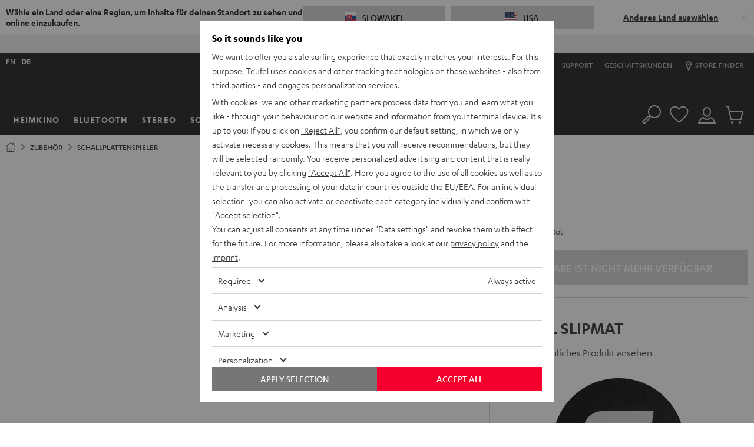

--- FILE ---
content_type: text/css
request_url: https://sk.teufelaudio.com/assets/350d0df4c9fa270a4292cc6419a1fe1a757493e4/default/css/yves_default.app.css
body_size: 114666
content:
.skip-to-content{height:.0625rem;overflow:hidden;position:absolute!important;width:.0625rem;clip:rect(0,0,0,0)}.skip-to-content:focus{height:auto;left:1.25rem;overflow:visible;top:.6875rem;width:auto;clip:auto;z-index:58}@media only screen and (min-width:970px){.skip-to-content:focus{top:1.125rem}body:has(.country-popup):has(.country-popup__wrapper) .skip-to-content:focus{top:7rem}}.visually-hidden{border:0;clip-path:rect(0,0,0,0);color:transparent;height:1px;margin:-1px;overflow:hidden;padding:0;position:absolute;width:1px}@media only screen and (min-width:970px){.visually-hidden--l{border:0;clip-path:rect(0,0,0,0);color:transparent;height:1px;margin:-1px;overflow:hidden;padding:0;position:absolute;width:1px}}.after-header{isolation:isolate;position:relative;z-index:0}@keyframes pulsating-spinner{0%{opacity:0;transform:translate3d(-50%,-50%,0) scale(.1)}50%{opacity:1}to{opacity:0;transform:translate3d(-50%,-50%,0) scale(1.2)}}.circle-animation{overflow:hidden}.circle-animation .bottom{margin:3.75rem 0 0 1.875rem}.circle-animation .bottom,.circle-animation .top{background-color:#efefef;border-radius:0;height:37.5rem;width:.0625rem}.circle-animation .top{margin:-37.5rem 0 0 1.875rem}.circle-animation .right{background-color:#efefef;border-radius:0;height:.0625rem;margin:1.875rem 0 0 3.75rem;width:37.5rem}.circle-animation>div:nth-child(n+2){background:transparent;border:.125rem solid #efefef;border-radius:50%;height:3.75rem;padding:0;position:absolute;text-decoration:none;width:3.75rem}@media only screen and (max-width:767.99px){.circle-animation>div:nth-child(n+2){display:none}}.path-animation{animation:dash 2s linear infinite;fill-opacity:0;opacity:1;stroke-dasharray:40 10}.noAni{animation:none;opacity:.7;stroke-dasharray:0}@keyframes dash{to{stroke-dashoffset:-100}}.wireless-animation{border-left:.125rem solid gray;border-radius:50%;display:inline-block;vertical-align:middle;width:.9375rem}.clock-animation{background-color:transparent;border:.5rem solid #50afe4;border-radius:50%;height:10.625rem;margin:0 auto;position:relative;width:10.625rem}.clock-animation.simple:after{background:#000;border-radius:50%;bottom:auto;content:"";height:5%;left:50%;position:absolute;right:auto;top:50%;transform:translate(-50%,-50%);width:5%;z-index:10}.clock-animation .hours-container{animation:rotate 15s linear infinite}.clock-animation .hours-container .hours{background-color:#50afe4;border-radius:.5rem;bottom:auto;height:30%;left:48%;position:absolute;right:auto;top:48%;transform-origin:50% 100%;width:.5rem}.clock-animation .minutes-container{animation:rotate 3s linear infinite}.clock-animation .minutes-container .minutes{background-color:#50afe4;border-radius:.5rem;bottom:auto;height:40%;left:48%;position:absolute;right:auto;top:12%;transform-origin:50% 100%;width:.5rem}@keyframes rotate{to{transform:rotate(1turn)}}.pulse-animation{animation:teufel-pulse 2s infinite;background:transparent;border-radius:50%;box-shadow:0 0 0 hsla(0,0%,100%,.6);cursor:default;display:block;height:1.375rem;width:1.375rem}@keyframes teufel-pulse{0%{box-shadow:0 0 0 0 hsla(0,0%,100%,.8)}70%{box-shadow:0 0 0 1.25rem hsla(0,0%,100%,0)}to{box-shadow:0 0 0 0 hsla(0,0%,100%,0)}}.shine-animation .overlay-container{height:100%;position:absolute;width:100%}.shine-animation .overlay-container div{background-color:hsla(0,0%,100%,.15);border-radius:.375rem;overflow:hidden;position:absolute}.shine-animation:after{animation:shine 5s infinite;background:linear-gradient(90deg,hsla(0,0%,100%,.13) 0,hsla(0,0%,100%,.13) 77%,hsla(0,0%,100%,.5) 92%,hsla(0,0%,100%,0));bottom:auto;content:"";height:200%;left:-210%;opacity:0;position:absolute;right:auto;top:-110%;transform:rotate(30deg);width:200%}@keyframes shine{0%{left:-210%;opacity:0;top:-110%}40%{left:-30%;opacity:.35;top:-30%}to{left:-30%;opacity:0;top:-30%}}.talk-animation{background:#fff;border:.0625rem solid #fff;border-radius:.3125rem;color:#000;display:inline-block;margin:0 .9375rem 2.8125rem 0;max-width:20.625rem;padding:1.25rem;position:relative}.talk-animation:before{border:.9375rem solid transparent;border-top-color:#fff;bottom:-1.875rem;right:2.125rem}.talk-animation:after,.talk-animation:before{content:" ";height:0;left:auto;position:absolute;top:auto;width:0}.talk-animation:after{border:.875rem solid transparent;border-top-color:#fff;bottom:-1.6875rem;right:2.1875rem}@keyframes fadeIn{0%{opacity:0}to{opacity:1}}@keyframes fadeOut{0%{opacity:1}to{opacity:0}}.tooltip-circle{background-color:rgba(235,0,43,.5);border-radius:50%;height:3.75rem;padding:0;text-decoration:none;width:3.75rem}.tooltip-circle div span{bottom:auto;font-size:1.0625rem;left:.6875rem;position:absolute;right:auto;top:.375rem}.tooltip-circle a{color:#fff}.tooltip-circle>div{background-color:#eb002b;border-radius:50%;color:#fff;height:2.5rem;margin:.625rem;transform:scale(1);transition:.3s ease-in-out cubic-bezier(.68,-.55,.27,1.55);width:2.5rem}.tooltip-circle>div:hover{background-color:#eb002b;transform:scale(1.2)}.matrix .cloudinary-image__img{background-color:#fff;margin:0}body{overflow-x:hidden}.html-sidebar-selector-open body,.uk-modal-page body{overflow-y:auto!important}@supports(overflow-x:clip){body{overflow-x:clip}}body:after{background:#1e1e1e;bottom:0;content:"";left:0;opacity:0;position:fixed;right:0;top:0;transition:opacity .5s,visibility .5s step-end,z-index .5s step-end;visibility:hidden;z-index:-1}[data-off-canvas-open] body:after{z-index:51}[data-filter-menu-open] body:after{z-index:105}[data-filter-menu-open] body:after,[data-off-canvas-open] body:after{opacity:.5;transition:opacity .5s,visibility .5s step-start,z-index .5s step-start;visibility:visible}.scroll-target{scroll-margin-top:0}.scroll-offset-10{scroll-margin-top:.625rem}.scroll-offset-20{scroll-margin-top:1.25rem}.scroll-offset-50{scroll-margin-top:3.125rem}.scroll-offset-60{scroll-margin-top:3.75rem}.scroll-offset-115{scroll-margin-top:7.1875rem}.scroll-offset-150{scroll-margin-top:9.375rem}.scroll-offset-160{scroll-margin-top:10rem}.cloudinary-image{display:block;overflow:hidden}.cloudinary-image__img{height:auto;max-width:100%;min-width:100%;transition:filter .15s,opacity .15s}.cloudinary-image__img--no-stretch{min-width:0}.cloudinary-image__img--height-full{height:100%;-o-object-fit:cover;object-fit:cover}.cloudinary-image__img[data-lazyload-in-progress],.cloudinary-image__img[data-lazyload-src]{filter:blur(.25rem)}@media(min-width:480px){.cloudinary-image__img[data-lazyload-in-progress],.cloudinary-image__img[data-lazyload-src]{filter:blur(.375rem)}}@media(min-width:768px){.cloudinary-image__img[data-lazyload-in-progress],.cloudinary-image__img[data-lazyload-src]{filter:blur(.5rem)}}.cloudinary-image__img[data-lazyload-no-preview]{filter:none}.cloudinary-image__img[data-lazyload-no-preview][data-lazyload-in-progress],.cloudinary-image__img[data-lazyload-no-preview][data-lazyload-src]{opacity:0}.object-fit-cover .cloudinary-image__img{height:100%;-o-object-fit:cover;object-fit:cover;width:100%}html{scroll-behavior:smooth;scrollbar-gutter:stable}.absolutely-center{left:50%;position:absolute;top:50%;transform:translate(-50%,-50%)}.uk-padding-add-vertical{padding-bottom:.625rem;padding-top:.625rem}.uk-padding-light-add-vertical{padding-bottom:.3125rem;padding-top:.3125rem}.uk-padding-small-add-vertical{padding-bottom:.9375rem;padding-top:.9375rem}.uk-padding-large-add-vertical{padding-bottom:1.5625rem;padding-top:1.5625rem}.uk-padding-xxlarge-add-vertical{padding-bottom:1.875rem;padding-top:1.875rem}.uk-padding-add-horizontal{padding-left:.625rem;padding-right:.625rem}.uk-padding-light-add-horizontal{padding-left:.3125rem;padding-right:.3125rem}.uk-padding-small-add-horizontal{padding-left:.9375rem;padding-right:.9375rem}.uk-padding-large-add-horizontal{padding-left:1.5625rem;padding-right:1.5625rem}.uk-padding-xxlarge-add-horizontal{padding-left:1.875rem;padding-right:1.875rem}.uk-padding{padding:.625rem}.uk-padding-top{padding-top:.625rem}.uk-padding-bottom{padding-bottom:.625rem}.uk-padding-left{padding-left:.625rem}.uk-padding-right{padding-right:.625rem}.uk-padding-light{padding:.3125rem}.uk-padding-light-top{padding-top:.3125rem}.uk-padding-light-bottom{padding-bottom:.3125rem}.uk-padding-light-left{padding-left:.3125rem}.uk-padding-light-right{padding-right:.3125rem}.uk-padding-small{padding:.9375rem}.uk-padding-small-top{padding-top:.9375rem}.uk-padding-small-bottom{padding-bottom:.9375rem}.uk-padding-small-left{padding-left:.9375rem}.uk-padding-small-right{padding-right:.9375rem}.uk-padding-large-top{padding-top:1.5625rem}.uk-padding-large-bottom{padding-bottom:1.5625rem}.uk-padding-large-left{padding-left:1.5625rem}.uk-padding-large-right{padding-right:1.5625rem}.uk-padding-xlarge{padding:1.875rem}.uk-padding-xlarge-top{padding-top:1.875rem}.uk-padding-xlarge-bottom{padding-bottom:1.875rem}.uk-padding-xlarge-left{padding-left:1.875rem}.uk-padding-xlarge-right{padding-right:1.875rem}.uk-padding-xxlarge{padding:3.125rem}.uk-padding-xxlarge-top{padding-top:3.125rem}.uk-padding-xxlarge-bottom{padding-bottom:3.125rem}.uk-padding-xxlarge-left{padding-left:3.125rem}.uk-padding-xxlarge-right{padding-right:3.125rem}@media only screen and (max-width:767.99px){.uk-padding-add-vertical,.uk-padding-large-add-vertical,.uk-padding-small-add-vertical,.uk-padding-xxlarge-add-vertical{padding-bottom:.625rem;padding-top:.625rem}.uk-padding-add-horizontal,.uk-padding-large-add-horizontal,.uk-padding-small-add-horizontal,.uk-padding-xxlarge-add-horizontal{padding-left:.625rem;padding-right:.625rem}.uk-padding-small{padding:.625rem}.uk-padding-small-top{padding-top:.625rem}.uk-padding-small-bottom{padding-bottom:.625rem}.uk-padding-small-left{padding-left:.625rem}.uk-padding-small-right{padding-right:.625rem}.uk-padding-large{padding:.625rem}.uk-padding-large-top{padding-top:.625rem}.uk-padding-large-bottom{padding-bottom:.625rem}.uk-padding-large-left{padding-left:.625rem}.uk-padding-large-right{padding-right:.625rem}.uk-padding-xlarge{padding:.625rem}.uk-padding-xlarge-top{padding-top:.625rem}.uk-padding-xlarge-bottom{padding-bottom:.625rem}.uk-padding-xlarge-left{padding-left:.625rem}.uk-padding-xlarge-right{padding-right:.625rem}.uk-padding-xxlarge{padding:1.5625rem}.uk-padding-xxlarge-top{padding-top:.625rem}.uk-padding-xxlarge-bottom{padding-bottom:.625rem}.uk-padding-xxlarge-left{padding-left:.625rem}.uk-padding-xxlarge-right{padding-right:.625rem}.uk-padding-remove-mobile{padding:0}}.uk-margin-add-vertical{margin-bottom:.625rem;margin-top:.625rem}.uk-margin-small-add-vertical{margin-bottom:.3125rem;margin-top:.3125rem}.uk-margin-large-add-vertical{margin-bottom:.9375rem;margin-top:.9375rem}.uk-margin-xxlarge-add-vertical{margin-bottom:1.875rem;margin-top:1.875rem}.uk-margin-add-horizontal{margin-left:.625rem;margin-right:.625rem}.uk-margin-small-add-horizontal{margin-left:.3125rem;margin-right:.3125rem}.uk-margin-large-add-horizontal{margin-left:.9375rem;margin-right:.9375rem}.uk-margin-xlarge-add-horizontal{margin-left:1.875rem;margin-right:1.875rem}.uk-margin-xxlarge-add-horizontal{margin-left:3.125rem;margin-right:3.125rem}.uk-margin-auto-add-horizontal{margin-left:auto;margin-right:auto}.uk-margin-top{margin-top:.625rem}.uk-margin-bottom{margin-bottom:.625rem}.uk-margin-left{margin-left:.625rem}.uk-margin-right{margin-right:.625rem}.uk-margin-small-top{margin-top:.3125rem}.uk-margin-small-bottom{margin-bottom:.3125rem}.uk-margin-small-left{margin-left:.3125rem}.uk-margin-small-right{margin-right:.3125rem}.uk-margin-large{margin:.9375rem}.uk-margin-large-top{margin-top:.9375rem}.uk-margin-large-bottom{margin-bottom:.9375rem}.uk-margin-large-left{margin-left:.9375rem}.uk-margin-large-right{margin-right:.9375rem}.uk-margin-20-top[class]{margin-top:1.25rem}.uk-margin-xlarge{margin:1.875rem}.uk-margin-xlarge-top{margin-top:1.875rem}.uk-margin-xlarge-bottom{margin-bottom:1.875rem}.uk-margin-xlarge-left{margin-left:1.875rem}.uk-margin-xlarge-right{margin-right:1.875rem}.uk-margin-xxlarge{margin-bottom:3.125rem}.uk-margin-xxlarge-top{margin-top:3.125rem}.uk-margin-xxlarge-bottom{margin-bottom:3.125rem}.uk-margin-xxlarge-left{margin-left:3.125rem}.uk-margin-xxlarge-right{margin-right:3.125rem}@media only screen and (max-width:767.99px){.uk-margin-add-vertical,.uk-margin-large-add-vertical,.uk-margin-small-add-vertical,.uk-margin-xxlarge-add-vertical{margin-bottom:.625rem;margin-top:.625rem}.uk-margin-add-horizontal,.uk-margin-large-add-horizontal,.uk-margin-small-add-horizontal,.uk-margin-xxlarge-add-horizontal{margin-left:.625rem;margin-right:.625rem}.uk-margin-small{margin:.625rem}.uk-margin-small-left{margin-left:.625rem}.uk-margin-small-right{margin-right:.625rem}.uk-margin-large{margin:.625rem}.uk-margin-large-left{margin-left:.625rem}.uk-margin-large-right{margin-right:.625rem}.uk-margin-xlarge{margin:.625rem}.uk-margin-xlarge-left{margin-left:.625rem}.uk-margin-xlarge-right{margin-right:.625rem}.uk-margin-xxlarge{margin:.625rem}.uk-margin-xxlarge-left{margin-left:.625rem}.uk-margin-xxlarge-right{margin-right:.625rem}.uk-padding-mobile-add-vertical{padding-bottom:.625rem;padding-top:.625rem}.uk-padding-mobile-small-add-vertical{padding-bottom:.9375rem;padding-top:.9375rem}.uk-padding-mobile-large-add-vertical{padding-bottom:1.5625rem;padding-top:1.5625rem}.uk-padding-mobile-xlarge-add-vertical{padding-bottom:1.875rem;padding-top:1.875rem}.uk-padding-mobile-xxlarge-add-vertical{padding-bottom:3.125rem;padding-top:3.125rem}.uk-padding-mobile-add-horizontal{padding-left:.625rem;padding-right:.625rem}.uk-padding-mobile-small-add-horizontal{padding-left:.9375rem;padding-right:.9375rem}.uk-padding-mobile-large-add-horizontal{padding-left:1.875rem;padding-right:1.875rem}.uk-padding-mobile-xlarge-add-horizontal{padding-left:.625rem;padding-right:.625rem}.uk-padding-mobile-xxlarge-add-horizontal{padding-left:3.125rem;padding-right:3.125rem}.uk-margin-mobile-40-top{margin-top:2.5rem}}@media only screen and (max-width:1439.99px){.uk-padding-tablet-add-horizontal{padding-left:.625rem;padding-right:.625rem}}@media only screen and (min-width:768px){.uk-margin-desktop-60-top{margin-top:3.75rem}.uk-margin-desktop-large-bottom{margin-bottom:.9375rem}}.margin{margin:.625rem!important}@media only screen and (min-width:480px){.margin-s{margin:.625rem!important}}@media only screen and (min-width:768px){.margin-m{margin:.625rem!important}}@media only screen and (min-width:970px){.margin-l{margin:.625rem!important}}.margin-small{margin:.3125rem!important}@media only screen and (min-width:480px){.margin-small-s{margin:.3125rem!important}}@media only screen and (min-width:768px){.margin-small-m{margin:.3125rem!important}}@media only screen and (min-width:970px){.margin-small-l{margin:.3125rem!important}}.margin-large{margin:.9375rem!important}@media only screen and (min-width:480px){.margin-large-s{margin:.9375rem!important}}@media only screen and (min-width:768px){.margin-large-m{margin:.9375rem!important}}@media only screen and (min-width:970px){.margin-large-l{margin:.9375rem!important}}.margin-xlarge{margin:1.875rem!important}@media only screen and (min-width:480px){.margin-xlarge-s{margin:1.875rem!important}}@media only screen and (min-width:768px){.margin-xlarge-m{margin:1.875rem!important}}@media only screen and (min-width:970px){.margin-xlarge-l{margin:1.875rem!important}}.margin-xxlarge{margin:3.125rem!important}@media only screen and (min-width:480px){.margin-xxlarge-s{margin:3.125rem!important}}@media only screen and (min-width:768px){.margin-xxlarge-m{margin:3.125rem!important}}@media only screen and (min-width:970px){.margin-xxlarge-l{margin:3.125rem!important}}.margin-none{margin:0!important}@media only screen and (min-width:480px){.margin-none-s{margin:0!important}}@media only screen and (min-width:768px){.margin-none-m{margin:0!important}}@media only screen and (min-width:970px){.margin-none-l{margin:0!important}}.margin-top{margin-top:.625rem!important}@media only screen and (min-width:480px){.margin-top-s{margin-top:.625rem!important}}@media only screen and (min-width:768px){.margin-top-m{margin-top:.625rem!important}}@media only screen and (min-width:970px){.margin-top-l{margin-top:.625rem!important}}.margin-top-small{margin-top:.3125rem!important}@media only screen and (min-width:480px){.margin-top-small-s{margin-top:.3125rem!important}}@media only screen and (min-width:768px){.margin-top-small-m{margin-top:.3125rem!important}}@media only screen and (min-width:970px){.margin-top-small-l{margin-top:.3125rem!important}}.margin-top-large{margin-top:.9375rem!important}@media only screen and (min-width:480px){.margin-top-large-s{margin-top:.9375rem!important}}@media only screen and (min-width:768px){.margin-top-large-m{margin-top:.9375rem!important}}@media only screen and (min-width:970px){.margin-top-large-l{margin-top:.9375rem!important}}.margin-top-xlarge{margin-top:1.875rem!important}@media only screen and (min-width:480px){.margin-top-xlarge-s{margin-top:1.875rem!important}}@media only screen and (min-width:768px){.margin-top-xlarge-m{margin-top:1.875rem!important}}@media only screen and (min-width:970px){.margin-top-xlarge-l{margin-top:1.875rem!important}}.margin-top-xxlarge{margin-top:3.125rem!important}@media only screen and (min-width:480px){.margin-top-xxlarge-s{margin-top:3.125rem!important}}@media only screen and (min-width:768px){.margin-top-xxlarge-m{margin-top:3.125rem!important}}@media only screen and (min-width:970px){.margin-top-xxlarge-l{margin-top:3.125rem!important}}.margin-top-none{margin-top:0!important}@media only screen and (min-width:480px){.margin-top-none-s{margin-top:0!important}}@media only screen and (min-width:768px){.margin-top-none-m{margin-top:0!important}}@media only screen and (min-width:970px){.margin-top-none-l{margin-top:0!important}}.margin-right{margin-right:.625rem!important}@media only screen and (min-width:480px){.margin-right-s{margin-right:.625rem!important}}@media only screen and (min-width:768px){.margin-right-m{margin-right:.625rem!important}}@media only screen and (min-width:970px){.margin-right-l{margin-right:.625rem!important}}.margin-right-small{margin-right:.3125rem!important}@media only screen and (min-width:480px){.margin-right-small-s{margin-right:.3125rem!important}}@media only screen and (min-width:768px){.margin-right-small-m{margin-right:.3125rem!important}}@media only screen and (min-width:970px){.margin-right-small-l{margin-right:.3125rem!important}}.margin-right-large{margin-right:.9375rem!important}@media only screen and (min-width:480px){.margin-right-large-s{margin-right:.9375rem!important}}@media only screen and (min-width:768px){.margin-right-large-m{margin-right:.9375rem!important}}@media only screen and (min-width:970px){.margin-right-large-l{margin-right:.9375rem!important}}.margin-right-xlarge{margin-right:1.875rem!important}@media only screen and (min-width:480px){.margin-right-xlarge-s{margin-right:1.875rem!important}}@media only screen and (min-width:768px){.margin-right-xlarge-m{margin-right:1.875rem!important}}@media only screen and (min-width:970px){.margin-right-xlarge-l{margin-right:1.875rem!important}}.margin-right-xxlarge{margin-right:3.125rem!important}@media only screen and (min-width:480px){.margin-right-xxlarge-s{margin-right:3.125rem!important}}@media only screen and (min-width:768px){.margin-right-xxlarge-m{margin-right:3.125rem!important}}@media only screen and (min-width:970px){.margin-right-xxlarge-l{margin-right:3.125rem!important}}.margin-right-none{margin-right:0!important}@media only screen and (min-width:480px){.margin-right-none-s{margin-right:0!important}}@media only screen and (min-width:768px){.margin-right-none-m{margin-right:0!important}}@media only screen and (min-width:970px){.margin-right-none-l{margin-right:0!important}}.margin-left{margin-left:.625rem!important}@media only screen and (min-width:480px){.margin-left-s{margin-left:.625rem!important}}@media only screen and (min-width:768px){.margin-left-m{margin-left:.625rem!important}}@media only screen and (min-width:970px){.margin-left-l{margin-left:.625rem!important}}.margin-left-small{margin-left:.3125rem!important}@media only screen and (min-width:480px){.margin-left-small-s{margin-left:.3125rem!important}}@media only screen and (min-width:768px){.margin-left-small-m{margin-left:.3125rem!important}}@media only screen and (min-width:970px){.margin-left-small-l{margin-left:.3125rem!important}}.margin-left-large{margin-left:.9375rem!important}@media only screen and (min-width:480px){.margin-left-large-s{margin-left:.9375rem!important}}@media only screen and (min-width:768px){.margin-left-large-m{margin-left:.9375rem!important}}@media only screen and (min-width:970px){.margin-left-large-l{margin-left:.9375rem!important}}.margin-left-xlarge{margin-left:1.875rem!important}@media only screen and (min-width:480px){.margin-left-xlarge-s{margin-left:1.875rem!important}}@media only screen and (min-width:768px){.margin-left-xlarge-m{margin-left:1.875rem!important}}@media only screen and (min-width:970px){.margin-left-xlarge-l{margin-left:1.875rem!important}}.margin-left-xxlarge{margin-left:3.125rem!important}@media only screen and (min-width:480px){.margin-left-xxlarge-s{margin-left:3.125rem!important}}@media only screen and (min-width:768px){.margin-left-xxlarge-m{margin-left:3.125rem!important}}@media only screen and (min-width:970px){.margin-left-xxlarge-l{margin-left:3.125rem!important}}.margin-left-none{margin-left:0!important}@media only screen and (min-width:480px){.margin-left-none-s{margin-left:0!important}}@media only screen and (min-width:768px){.margin-left-none-m{margin-left:0!important}}@media only screen and (min-width:970px){.margin-left-none-l{margin-left:0!important}}.margin-bottom{margin-bottom:.625rem!important}@media only screen and (min-width:480px){.margin-bottom-s{margin-bottom:.625rem!important}}@media only screen and (min-width:768px){.margin-bottom-m{margin-bottom:.625rem!important}}@media only screen and (min-width:970px){.margin-bottom-l{margin-bottom:.625rem!important}}.margin-bottom-small{margin-bottom:.3125rem!important}@media only screen and (min-width:480px){.margin-bottom-small-s{margin-bottom:.3125rem!important}}@media only screen and (min-width:768px){.margin-bottom-small-m{margin-bottom:.3125rem!important}}@media only screen and (min-width:970px){.margin-bottom-small-l{margin-bottom:.3125rem!important}}.margin-bottom-large{margin-bottom:.9375rem!important}@media only screen and (min-width:480px){.margin-bottom-large-s{margin-bottom:.9375rem!important}}@media only screen and (min-width:768px){.margin-bottom-large-m{margin-bottom:.9375rem!important}}@media only screen and (min-width:970px){.margin-bottom-large-l{margin-bottom:.9375rem!important}}.margin-bottom-xlarge{margin-bottom:1.875rem!important}@media only screen and (min-width:480px){.margin-bottom-xlarge-s{margin-bottom:1.875rem!important}}@media only screen and (min-width:768px){.margin-bottom-xlarge-m{margin-bottom:1.875rem!important}}@media only screen and (min-width:970px){.margin-bottom-xlarge-l{margin-bottom:1.875rem!important}}.margin-bottom-xxlarge{margin-bottom:3.125rem!important}@media only screen and (min-width:480px){.margin-bottom-xxlarge-s{margin-bottom:3.125rem!important}}@media only screen and (min-width:768px){.margin-bottom-xxlarge-m{margin-bottom:3.125rem!important}}@media only screen and (min-width:970px){.margin-bottom-xxlarge-l{margin-bottom:3.125rem!important}}.margin-bottom-none{margin-bottom:0!important}@media only screen and (min-width:480px){.margin-bottom-none-s{margin-bottom:0!important}}@media only screen and (min-width:768px){.margin-bottom-none-m{margin-bottom:0!important}}@media only screen and (min-width:970px){.margin-bottom-none-l{margin-bottom:0!important}}.main{min-height:50vh}.page--wishlist .main{background-color:#efefef;min-height:0}.product-heading{color:#000;font:1rem/1.25 Karbon-Semibold,Verdana,sans-serif}.loading-overlay{background:rgba(0,0,0,.5);bottom:0;left:0;position:fixed;right:0;top:0;z-index:88}.loading-overlay:before{animation:pulsating-spinner 1s ease-out infinite;border:.625rem solid rgba(235,0,43,.7);border-radius:3.75rem;content:"";height:3.75rem;left:50%;opacity:0;position:absolute;top:50%;transform:translate3d(-50%,-50%,0);width:3.75rem}.viewport-scrolling-disabled{height:100%;overflow:hidden}#shadow{background:#000;bottom:auto;height:100%;left:50%;opacity:.7;pointer-events:all;position:fixed;right:auto;top:50%;transform:translate(-50%,-50%);width:100%}*,:after,:before{box-sizing:border-box}:after,:before{color:inherit}html{border:0;box-sizing:border-box;margin:0;padding:0;-webkit-tap-highlight-color:rgba(255,255,255,0)}article,aside,details,figcaption,figure,footer,form,header,hgroup,menu,nav,section{display:block}ol,ul{list-style:none}b,strong{font-family:Karbon-Semibold,Verdana,sans-serif;font-weight:400!important}blockquote,q{font-style:italic}table{border-collapse:collapse;border-spacing:0}img{max-height:100%;max-width:100%}.custom-element{display:block}input[type=text]::-ms-clear,input[type=text]::-ms-reveal{display:none;height:0;width:0}input[type=number]{-moz-appearance:textfield}body,html{overscroll-behavior:none}body{font-variant-ligatures:none;scroll-behavior:smooth}@font-face{font-display:swap;font-family:Karbon-Regular;font-style:normal;font-weight:400;src:url(/assets/static/fonts/KarbonRegular.woff2) format("woff2")}@font-face{font-display:swap;font-family:Karbon-Medium;font-style:normal;font-weight:400;src:url(/assets/static/fonts/KarbonMedium.woff2) format("woff2")}@font-face{font-display:swap;font-family:Karbon-Semibold;font-style:normal;font-weight:400;src:url(/assets/static/fonts/KarbonSemibold.woff2) format("woff2")}@font-face{font-display:swap;font-family:Karbon-Bold;font-style:normal;font-weight:400;src:url(/assets/static/fonts/KarbonBold.woff2) format("woff2")}.cms-text-size--xxl{font-size:1.875rem;line-height:2.125rem}.cms-text-size--xl{font-size:1.625rem;line-height:1.875rem}.cms-text-size--l{font-size:1.25rem;line-height:1.5rem}.cms-text-size--m{font-size:1.125rem;line-height:1.375rem}.cms-text-size--default{font-size:1rem;line-height:1.125rem}.cms-text-size--s{font-size:.875rem;line-height:1rem}.cms-text-size--xs{font-size:.75rem;line-height:.875rem}@media only screen and (max-width:767.99px){.cms-headline-low .uk-height-large,.text-low .uk-height-large{height:unset}}.cms-headline-low h2,.text-low h2{font-size:1.625rem;line-height:2rem;margin:0 0 .9375rem}@media only screen and (min-width:768px)and (max-width:969.99px){.cms-headline-low h2,.text-low h2{font-size:1.375rem;line-height:1.625rem}}@media only screen and (max-width:767.99px){.cms-headline-low h2,.text-low h2{font-size:1.375rem;line-height:1.625rem}}.cms-subline-low .stage__subline{font-size:1.125rem;line-height:1.375rem}@media only screen and (max-width:767.99px){.cms-subline-low .stage__subline{font-size:1rem;line-height:1.125rem}}.cms-headline-small h2,.text-small h2{font-size:1.875rem;line-height:2.125rem;margin:0 0 .9375rem}.cms-subline-low .stage__subline,.cms-subline-low .text__subline{font-size:1.25rem;line-height:1.375rem}.cms-subline-low .text__subline{margin:0 0 .9375rem}.cms-headline-mid h2,.text-mid h2{font-size:2.25rem;line-height:2.5rem;margin:0 0 .625rem}@media only screen and (max-width:767.99px){.cms-headline-mid h2,.text-mid h2{font-size:1.625rem;line-height:1.875rem}}.cms-headline-mid h3,.text-mid h3{font-size:1.625rem;line-height:1.875rem;margin:0 0 .9375rem}@media only screen and (min-width:768px)and (max-width:969.99px){.cms-headline-mid h3,.text-mid h3{font-size:1.375rem;line-height:1.625rem}}@media only screen and (max-width:767.99px){.cms-headline-mid h3,.text-mid h3{font-size:1.125rem;line-height:1.375rem}}.cms-subline-mid .stage__subline{font-size:1.25rem;line-height:1.5rem}@media only screen and (max-width:767.99px){.cms-subline-mid .stage__subline{font-size:1.125rem;line-height:1.375rem}}.cms-headline-high h2,.text-high h2{font-size:5rem;line-height:5.25rem;margin:0 0 1.5625rem}@media only screen and (min-width:768px)and (max-width:969.99px){.cms-headline-high h2,.text-high h2{font-size:3rem;line-height:3.25rem}}@media only screen and (max-width:767.99px){.cms-headline-high h2,.text-high h2{font-size:2.25rem;line-height:2.5rem}}.cms-headline-high h3,.text-high h3{font-size:2.25rem;line-height:2.5rem;margin:0 0 1.5625rem}@media only screen and (min-width:768px)and (max-width:969.99px){.cms-headline-high h3,.text-high h3{font-size:1.875rem;line-height:2.125rem}}@media only screen and (max-width:767.99px){.cms-headline-high h3,.text-high h3{font-size:1.625rem;line-height:1.875rem}}.text-size--xxl{font-size:1.875rem;line-height:1.25rem}.text-size--xl{font-size:1.125rem;line-height:1.25rem}.text-size--l{font-size:1rem;line-height:1.125rem}.text-size--m{font-size:.875rem;line-height:1rem}.text-size--s{font-size:.75rem;line-height:.875rem}.text-letter-spaced{letter-spacing:.0875rem}.text-regular{font-family:Karbon-Regular,Verdana,sans-serif}.text-medium{font-family:Karbon-Medium,Verdana,sans-serif}.text-demi{font-family:Karbon-Semibold,Verdana,sans-serif}.text-heavy{font-family:Karbon-Bold,Verdana,sans-serif}.heading{font:1rem/1.25rem Karbon-Bold,Verdana,sans-serif}.heading--m{font:1.125rem/1.375rem Karbon-Bold,Verdana,sans-serif}.heading--l{font:1.5rem/1.75rem Karbon-Bold,Verdana,sans-serif}.heading--xl{font:2.25rem/2.5rem Karbon-Bold,Verdana,sans-serif}.heading--xxl{font:3rem/3.25rem Karbon-Bold,Verdana,sans-serif}@media only screen and (min-width:970px){.heading--responsive{font-size:1.5rem;line-height:1.875rem}}.heading-page{font:1.875rem/2.125rem Karbon-Bold,Verdana,sans-serif;text-transform:uppercase}.heading-page--lowercase{font:1.875rem/2.125rem Karbon-Semibold,Verdana,sans-serif}.cms-heading .text__inner,.heading-section{margin:4.375rem 0 3.125rem}@media only screen and (max-width:969.99px){.cms-heading .text__inner,.heading-section{margin:1.25rem 0}}.heading-section{display:inline-block;font-size:2.25rem;line-height:1.125;margin-right:.625rem}@media only screen and (max-width:767.99px){.heading-section{font-size:1.625rem}}.heading-section--margin-bottom{margin:0 0 .3125rem}.product-heading--m{font:1.125rem/1.375rem Karbon-Semibold,Verdana,sans-serif}.product-heading--l{font:1.5rem/1.75rem Karbon-Semibold,Verdana,sans-serif}@media only screen and (min-width:1024px){.flowtext{width:66%}}.container{display:block;margin-left:auto!important;margin-right:auto!important;max-width:1440px;width:100%}.container--home-page{max-width:none;padding-bottom:5rem}.container__inner{margin:0 10px}@media only screen and (min-width:1480px){.container__inner{margin:0}}.page-secondary{display:block;margin-bottom:5rem;margin-top:.9375rem}@media only screen and (min-width:768px){.page-secondary{margin-bottom:10rem;margin-top:1.875rem}}.page-secondary__nav{margin:0!important;padding:0!important}@media only screen and (min-width:1180px){.page-secondary__nav{width:25%}}@media only screen and (max-width:1179.99px){.page-secondary__nav{display:none}}@media only screen and (min-width:1180px){.page-secondary__content{width:75%}}@media only screen and (max-width:1179.99px){.page-secondary__content{width:100%}}@keyframes spin-to{0%{transform:rotate(0deg)}to{transform:rotate(1turn)}}@keyframes pulse-highlight{0%{transform:scale(1)}50%{transform:scale(1.2)}to{transform:scale(1)}}.clear:after{clear:both;content:"";display:table}.float-left{float:left}.float-right{float:right}.float-none{float:none}.is-hidden{display:none}@media only screen and (min-width:320px)and (max-width:479.99px){.is-hidden-xs-only{display:none}}@media only screen and (min-width:320px)and (max-width:767.99px){.is-hidden-xs-sm{display:none}}@media only screen and (min-width:320px)and (max-width:969.99px){.is-hidden-xs-md{display:none}}@media only screen and (min-width:320px)and (max-width:1023.99px){.is-hidden-xs-lg{display:none}}@media only screen and (min-width:320px)and (max-width:1439.99px){.is-hidden-xs-xl{display:none}}@media only screen and (min-width:320px){.is-hidden-xs-xxl{display:none}}@media only screen and (min-width:480px)and (max-width:767.99px){.is-hidden-sm-only{display:none}}@media only screen and (min-width:480px)and (max-width:969.99px){.is-hidden-sm-md{display:none}}@media only screen and (min-width:480px)and (max-width:1023.99px){.is-hidden-sm-lg{display:none}}@media only screen and (min-width:480px)and (max-width:1439.99px){.is-hidden-sm-xl{display:none}}@media only screen and (min-width:480px){.is-hidden-sm-xxl{display:none}}@media only screen and (min-width:768px)and (max-width:969.99px){.is-hidden-md-only{display:none}}@media only screen and (min-width:768px)and (max-width:1023.99px){.is-hidden-md-lg{display:none}}@media only screen and (min-width:768px)and (max-width:1439.99px){.is-hidden-md-xl{display:none}}@media only screen and (min-width:768px){.is-hidden-md-xxl{display:none}}@media only screen and (min-width:970px)and (max-width:1023.99px){.is-hidden-lg-only{display:none}}@media only screen and (min-width:970px)and (max-width:1439.99px){.is-hidden-lg-xl{display:none}}@media only screen and (min-width:970px){.is-hidden-lg-xxl{display:none}}@media only screen and (min-width:1024px)and (max-width:1439.99px){.is-hidden-xl-only{display:none}}@media only screen and (min-width:1024px){.is-hidden-xl-xxl{display:none}}@media only screen and (min-width:1440px){.is-hidden-xxl-only{display:none}}.is-visible{opacity:1;pointer-events:all;visibility:visible}.is-invisible{opacity:0;pointer-events:none;visibility:hidden}.is-scrollable{overflow:auto}.is-not-scrollable{overflow:hidden}.is-scrollable-x{overflow-x:auto}.is-not-scrollable-x{overflow-x:hidden}.is-scrollable-y{overflow-y:auto}.is-not-scrollable-y{overflow-y:hidden}.is-position-relative{position:relative}html{font-family:Karbon-Regular,Verdana,sans-serif;font-size:1rem;font-weight:400;line-height:1.5;-webkit-text-size-adjust:100%;background:#fff;color:#333}body{margin:0}.uk-link,a{cursor:pointer}.uk-link,.uk-link-toggle:hover .uk-link,.uk-link:hover,a,a:hover{color:inherit;text-decoration:none}abbr[title]{-webkit-text-decoration:underline dotted;text-decoration:underline dotted;-webkit-text-decoration-style:dotted}b,strong{font-weight:bolder}:not(pre)>code,:not(pre)>kbd,:not(pre)>samp{background:#f8f8f8;color:#eb002b;font-family:Consolas,monaco,monospace;font-size:.875rem;padding:2px 6px;white-space:nowrap}em{color:#eb002b}ins{text-decoration:none}ins,mark{background:#ffd;color:#333}q{font-style:italic}small{font-size:80%}sub,sup{font-size:75%;line-height:0;position:relative;vertical-align:baseline}sup{top:-.5em}sub{bottom:-.25em}audio,canvas,iframe,img,svg,video{vertical-align:middle}canvas,img,svg,video{box-sizing:border-box;height:auto;max-width:100%}img:not([src]){min-width:1px;visibility:hidden}iframe{border:0}address,dl,fieldset,figure,ol,p,pre,ul{margin:0 0 .3125rem}*+address,*+dl,*+fieldset,*+figure,*+ol,*+p,*+pre,*+ul{margin-top:.3125rem}.uk-h1,.uk-h2,.uk-h3,.uk-h4,.uk-h5,.uk-h6,.uk-heading-2xlarge,.uk-heading-3xlarge,.uk-heading-large,.uk-heading-medium,.uk-heading-small,.uk-heading-xlarge,h1,h2,h3,h4,h5,h6{color:currentColor;font-family:Karbon-Semibold,Verdana,sans-serif;font-weight:400;margin:0 0 .3125rem;overflow-wrap:break-word;text-transform:none;word-wrap:break-word;hyphens:manual;word-break:break-all;word-break:break-word}*+.uk-h1,*+.uk-h2,*+.uk-h3,*+.uk-h4,*+.uk-h5,*+.uk-h6,*+.uk-heading-2xlarge,*+.uk-heading-3xlarge,*+.uk-heading-large,*+.uk-heading-medium,*+.uk-heading-small,*+.uk-heading-xlarge,*+h1,*+h2,*+h3,*+h4,*+h5,*+h6{margin-top:0}.uk-h1,h1{font-size:2.25rem;line-height:2.5rem}.uk-h2,h2{font-size:1.625rem;line-height:2.125rem}.uk-h3,h3{font-size:1.625rem;line-height:1.875rem}@media only screen and (min-width:970px){.uk-h3,h3{font-size:1.875rem;line-height:2.125rem}}@media only screen and (min-width:1024px){.uk-h3,h3{font-size:2.25rem;line-height:2.5rem}}.uk-h4,h4{font-size:1.375rem;line-height:1.625rem}@media only screen and (min-width:970px){.uk-h4,h4{font-size:1.625rem;line-height:1.875rem}}@media only screen and (min-width:1024px){.uk-h4,h4{font-size:1.875rem;line-height:2.125rem}}.uk-h5,h5{font-size:1.125rem;line-height:1.375rem}@media only screen and (min-width:970px){.uk-h5,h5{font-size:1.375rem;line-height:1.625rem}}@media only screen and (min-width:1024px){.uk-h5,h5{font-size:1.625rem;line-height:1.875rem}}.uk-h6,h6{font-size:1.125rem;line-height:1.375rem}@media only screen and (min-width:970px){.uk-h6,h6{font-size:1.125rem;line-height:1.375rem}}@media only screen and (min-width:1024px){.uk-h6,h6{font-size:1.375rem;line-height:1.625rem}}@media(min-width:768px){.uk-h1,.uk-h2,h1,h2{font-size:2.25rem}}ol,ul{padding-left:0}ol>li>ol,ol>li>ul,ul>li>ol,ul>li>ul{margin:0}dt{font-weight:700}dd{margin-left:0}.uk-hr,hr{border:0;border-top:1px solid #e5e5e5;margin:0;overflow:visible;text-align:inherit}*+.uk-hr,*+hr{margin-top:20px}address,blockquote{font-style:normal}blockquote{color:#000;font-size:inherit;line-height:inherit;margin:0}*+blockquote{margin-top:0}blockquote p:last-of-type{margin-bottom:0}blockquote footer{color:#333;font-size:.875rem;line-height:1.5;margin-top:10px}blockquote footer:before{content:"— "}pre{background:#fff;border:1px solid #e5e5e5;border-radius:3px;color:#333;font:.875rem/1.5 Consolas,monaco,monospace;overflow:auto;padding:10px;-moz-tab-size:4;-o-tab-size:4;tab-size:4}pre code{font-family:Consolas,monaco,monospace}:focus{outline:none}:focus-visible{outline:2px dotted #333}::-moz-selection{background:#39f;color:#fff;text-shadow:none}::selection{background:#39f;color:#fff;text-shadow:none}details,main{display:block}summary{display:list-item}template{display:none}:root{--uk-breakpoint-s:480px;--uk-breakpoint-m:768px;--uk-breakpoint-l:970px;--uk-breakpoint-xl:1024px}@media only screen and (min-width:970px){.uk-h1,h1{font-size:3rem;line-height:3.25rem}}@media only screen and (min-width:1024px){.uk-h1,h1{font-size:5rem;line-height:5.25rem}}@media only screen and (min-width:970px){.uk-h2,h2{font-size:2.25rem;line-height:2.5rem}}@media only screen and (min-width:1024px){.uk-h2,h2{font-size:3rem;line-height:3.25rem}}.uk-link-muted a,.uk-link-toggle .uk-link-muted,a.uk-link-muted{color:inherit}.uk-link-muted a:hover,.uk-link-toggle:hover .uk-link-muted,a.uk-link-muted:hover{color:#ccc}.uk-link-text a,.uk-link-toggle .uk-link-text,a.uk-link-text{color:inherit}.uk-link-text a:hover,.uk-link-toggle:hover .uk-link-text,a.uk-link-text:hover{color:#999}.uk-link-heading a,.uk-link-toggle .uk-link-heading,a.uk-link-heading{color:inherit}.uk-link-heading a:hover,.uk-link-toggle:hover .uk-link-heading,a.uk-link-heading:hover{color:#1e87f0;text-decoration:none}.uk-link-reset a,.uk-link-toggle,a.uk-link-reset{color:inherit!important;text-decoration:none!important}.uk-heading-small{font-size:2.6rem;line-height:1.2}.uk-heading-medium{font-size:2.8875rem;line-height:1.1;margin:0}.uk-heading-large{font-size:3.4rem;line-height:1.1}.uk-heading-xlarge{font-size:4rem;line-height:1}.uk-heading-2xlarge{font-size:6rem;line-height:1}.uk-heading-3xlarge{font-size:8rem;line-height:1}@media(min-width:768px){.uk-heading-small{font-size:3.25rem}.uk-heading-medium{font-size:3.5rem}.uk-heading-large{font-size:4rem}.uk-heading-xlarge{font-size:6rem}.uk-heading-2xlarge{font-size:8rem}.uk-heading-3xlarge{font-size:11rem}}@media(min-width:970px){.uk-heading-medium{font-size:4rem}.uk-heading-large{font-size:6rem}.uk-heading-xlarge{font-size:8rem}.uk-heading-2xlarge{font-size:11rem}.uk-heading-3xlarge{font-size:15rem}}.uk-heading-divider{border-bottom:calc(.2px + .05em) solid #e5e5e5;padding-bottom:calc(5px + .1em)}.uk-heading-bullet{position:relative}.uk-heading-bullet:before{border-left:calc(5px + .1em) solid #e5e5e5;content:"";display:inline-block;height:calc(4px + .7em);margin-right:calc(5px + .2em);position:relative;top:-.1em;vertical-align:middle}.uk-heading-line{overflow:hidden}.uk-heading-line>*{display:inline-block;position:relative}.uk-heading-line>:after,.uk-heading-line>:before{border-bottom:calc(.2px + .05em) solid #e5e5e5;content:"";position:absolute;top:calc(50% - .1px - .025em);width:2000px}.uk-heading-line>:before{margin-right:calc(5px + .3em);right:100%}.uk-heading-line>:after{left:100%;margin-left:calc(5px + .3em)}.uk-list{list-style:none;padding:0}.uk-list>*{-moz-column-break-inside:avoid;break-inside:avoid-column}.uk-list>*>:last-child{margin-bottom:0}.uk-list>*>ul,.uk-list>:nth-child(n+2){margin-top:10px}.uk-list-circle,.uk-list-decimal,.uk-list-disc,.uk-list-hyphen,.uk-list-square{padding-left:30px}.uk-list-disc{list-style-type:disc}.uk-list-circle{list-style-type:circle}.uk-list-square{list-style-type:square}.uk-list-decimal{list-style-type:decimal}.uk-list-hyphen{list-style-type:"–  "}.uk-list-muted>::marker{color:#999!important}.uk-list-emphasis>::marker{color:#333!important}.uk-list-primary>::marker{color:#1e87f0!important}.uk-list-secondary>::marker{color:#222!important}.uk-list-bullet>*{padding-left:30px;position:relative}.uk-list-bullet>:before{background-image:url("data:image/svg+xml;charset=utf-8,%3Csvg xmlns='http://www.w3.org/2000/svg' width='6' height='6' viewBox='0 0 6 6'%3E%3Ccircle cx='3' cy='3' r='3' fill='%23333'/%3E%3C/svg%3E");background-position:50% 50%;background-repeat:no-repeat;content:"";height:1.5em;left:0;position:absolute;top:0;width:30px}.uk-list-divider>:nth-child(n+2){border-top:1px solid #e5e5e5;margin-top:10px;padding-top:10px}.uk-list-striped>*{padding:10px}.uk-list-striped>:nth-of-type(odd){background:#f8f8f8;border-bottom:1px solid #e5e5e5;border-top:1px solid #e5e5e5}.uk-list-striped>:nth-child(n+2){margin-top:0}.uk-list-large>*>ul,.uk-list-large>:nth-child(n+2){margin-top:20px}.uk-list-collapse>*>ul,.uk-list-collapse>:nth-child(n+2){margin-top:0}.uk-list-large.uk-list-divider>:nth-child(n+2){margin-top:20px;padding-top:20px}.uk-list-collapse.uk-list-divider>:nth-child(n+2){margin-top:0;padding-top:0}.uk-list-large.uk-list-striped>*{padding:20px 10px}.uk-list-collapse.uk-list-striped>*{padding-bottom:0;padding-top:0}.uk-list-collapse.uk-list-striped>:nth-child(n+2),.uk-list-large.uk-list-striped>:nth-child(n+2){margin-top:0}.uk-icon{background-color:transparent;border:none;border-radius:0;color:inherit;display:inline-block;fill:currentcolor;font:inherit;line-height:0;margin:0;overflow:visible;padding:0;text-transform:none}button.uk-icon:not(:disabled){cursor:pointer}.uk-icon::-moz-focus-inner{border:0;padding:0}.uk-icon:not(.uk-preserve) [fill*="#"]:not(.uk-preserve){fill:currentcolor}.uk-icon:not(.uk-preserve) [stroke*="#"]:not(.uk-preserve){stroke:currentcolor}.uk-icon>*{transform:translate(0)}.uk-icon-image{background-position:50% 50%;background-repeat:no-repeat;background-size:contain;height:20px;max-width:none;-o-object-fit:scale-down;object-fit:scale-down;vertical-align:middle;width:20px}.uk-icon-link{color:#999;text-decoration:none!important}.uk-icon-link:hover{color:#333}.uk-active>.uk-icon-link,.uk-icon-link:active{color:#262626}.uk-icon-button{align-items:center;background:#f8f8f8;border-radius:500px;box-sizing:border-box;color:#999;display:inline-flex;height:36px;justify-content:center;transition:.1s ease-in-out;transition-property:color,background-color;vertical-align:middle;width:36px}.uk-icon-button:hover{background-color:#ebebeb;color:#333}.uk-active>.uk-icon-button,.uk-icon-button:active{background-color:#dfdfdf;color:#333}.uk-range{-webkit-appearance:none;background:transparent;box-sizing:border-box;margin:0;max-width:100%;vertical-align:middle;width:100%}.uk-range:focus{outline:none}.uk-range::-moz-focus-outer{border:none}.uk-range:not(:disabled)::-webkit-slider-thumb{cursor:pointer}.uk-range:not(:disabled)::-moz-range-thumb{cursor:pointer}.uk-range::-webkit-slider-runnable-track{background:#ebebeb;border-radius:500px;height:3px}.uk-range:active::-webkit-slider-runnable-track,.uk-range:focus::-webkit-slider-runnable-track{background:#dfdfdf}.uk-range::-moz-range-track{background:#ebebeb;border-radius:500px;height:3px}.uk-range:focus::-moz-range-track{background:#dfdfdf}.uk-range::-webkit-slider-thumb{-webkit-appearance:none;background:#fff;border:1px solid #ccc;border-radius:500px;height:15px;margin-top:-7px;width:15px}.uk-range::-moz-range-thumb{background:#fff;border:1px solid #ccc;border-radius:500px;height:15px;margin-top:-7px;width:15px}.uk-checkbox,.uk-input,.uk-radio,.uk-select,.uk-textarea{border-radius:0;box-sizing:border-box;font:inherit;margin:0}.uk-input{overflow:visible}.uk-select{text-transform:none}.uk-select optgroup{font:inherit;font-weight:700}.uk-textarea{overflow:auto}.uk-input[type=search]::-webkit-search-cancel-button,.uk-input[type=search]::-webkit-search-decoration{-webkit-appearance:none}.uk-input[type=number]::-webkit-inner-spin-button,.uk-input[type=number]::-webkit-outer-spin-button{height:auto}.uk-input[type=date]::-webkit-datetime-edit,.uk-input[type=datetime-local]::-webkit-datetime-edit,.uk-input[type=time]::-webkit-datetime-edit{align-items:center;display:inline-flex;height:100%;padding:0}.uk-input::-moz-placeholder,.uk-textarea::-moz-placeholder{opacity:1}.uk-checkbox:not(:disabled),.uk-radio:not(:disabled){cursor:pointer}.uk-fieldset{border:none;margin:0;min-width:0;padding:0}.uk-input,.uk-textarea{-webkit-appearance:none}.uk-input,.uk-select,.uk-textarea{background:#fff;border:1px solid #e5e5e5;color:#333;max-width:100%;padding:0 10px;transition:.2s ease-in-out;transition-property:color,background-color,border;width:100%}.uk-input,.uk-select:not([multiple]):not([size]){display:inline-block;height:40px;vertical-align:middle}.uk-input:not(input),.uk-select:not(select){line-height:38px}.uk-select[multiple],.uk-select[size],.uk-textarea{padding-bottom:6px;padding-top:6px;vertical-align:top}.uk-select[multiple],.uk-select[size]{resize:vertical}.uk-input:focus,.uk-select:focus,.uk-textarea:focus{background-color:#fff;border-color:#1e87f0;color:#333;outline:none}.uk-input:disabled,.uk-select:disabled,.uk-textarea:disabled{background-color:#f8f8f8;border-color:#e5e5e5;color:#999}.uk-input::-moz-placeholder{color:#999}.uk-input::placeholder{color:#999}.uk-textarea::-moz-placeholder{color:#999}.uk-textarea::placeholder{color:#999}.uk-form-small{font-size:.875rem}.uk-form-small:not(textarea):not([multiple]):not([size]){height:30px;padding-left:8px;padding-right:8px}[multiple].uk-form-small,[size].uk-form-small,textarea.uk-form-small{padding:5px 8px}.uk-form-small:not(select):not(input):not(textarea){line-height:28px}.uk-form-large{font-size:1.25rem}.uk-form-large:not(textarea):not([multiple]):not([size]){height:55px;padding-left:12px;padding-right:12px}[multiple].uk-form-large,[size].uk-form-large,textarea.uk-form-large{padding:7px 12px}.uk-form-large:not(select):not(input):not(textarea){line-height:53px}.uk-form-danger,.uk-form-danger:focus{border-color:#eb002b;color:#eb002b}.uk-form-success,.uk-form-success:focus{border-color:#32d296;color:#32d296}.uk-form-blank{background:none;border-color:transparent}.uk-form-blank:focus{border-color:#e5e5e5;border-style:solid}input.uk-form-width-xsmall{width:50px}select.uk-form-width-xsmall{width:75px}.uk-form-width-small{width:130px}.uk-form-width-medium{width:200px}.uk-form-width-large{width:500px}.uk-select:not([multiple]):not([size]){-webkit-appearance:none;-moz-appearance:none;background-image:url("data:image/svg+xml;charset=utf-8,%3Csvg xmlns='http://www.w3.org/2000/svg' width='24' height='16' viewBox='0 0 24 16'%3E%3Cpath fill='%23333' d='M12 1 9 6h6zM12 13 9 8h6z'/%3E%3C/svg%3E");background-position:100% 50%;background-repeat:no-repeat;padding-right:20px}.uk-select:not([multiple]):not([size]) option{color:#333}.uk-select:not([multiple]):not([size]):disabled{background-image:url("data:image/svg+xml;charset=utf-8,%3Csvg xmlns='http://www.w3.org/2000/svg' width='24' height='16' viewBox='0 0 24 16'%3E%3Cpath fill='%23999' d='M12 1 9 6h6zM12 13 9 8h6z'/%3E%3C/svg%3E")}.uk-input[list]{background-position:100% 50%;background-repeat:no-repeat;padding-right:20px}.uk-input[list]:focus,.uk-input[list]:hover{background-image:url("data:image/svg+xml;charset=utf-8,%3Csvg xmlns='http://www.w3.org/2000/svg' width='24' height='16' viewBox='0 0 24 16'%3E%3Cpath fill='%23333' d='M12 12 8 6h8z'/%3E%3C/svg%3E")}.uk-input[list]::-webkit-calendar-picker-indicator{display:none!important}.uk-checkbox,.uk-radio{-webkit-appearance:none;-moz-appearance:none;background-color:transparent;background-position:50% 50%;background-repeat:no-repeat;border:1px solid #ccc;display:inline-block;height:16px;margin-top:-4px;overflow:hidden;transition:.2s ease-in-out;transition-property:background-color,border;vertical-align:middle;width:16px}.uk-radio{border-radius:50%}.uk-checkbox:focus,.uk-radio:focus{background-color:transparent;border-color:#1e87f0;outline:none}.uk-checkbox:checked,.uk-checkbox:indeterminate,.uk-radio:checked{background-color:#1e87f0;border-color:transparent}.uk-checkbox:checked:focus,.uk-checkbox:indeterminate:focus,.uk-radio:checked:focus{background-color:#0e6ecd}.uk-radio:checked{background-image:url("data:image/svg+xml;charset=utf-8,%3Csvg xmlns='http://www.w3.org/2000/svg' width='16' height='16' viewBox='0 0 16 16'%3E%3Ccircle cx='8' cy='8' r='2' fill='%23fff'/%3E%3C/svg%3E")}.uk-checkbox:checked{background-image:url("data:image/svg+xml;charset=utf-8,%3Csvg xmlns='http://www.w3.org/2000/svg' width='14' height='11' viewBox='0 0 14 11'%3E%3Cpath fill='%23fff' d='M12 1 5 7.5 2 5l-1 .5L5 10l8-8.5z'/%3E%3C/svg%3E")}.uk-checkbox:indeterminate{background-image:url("data:image/svg+xml;charset=utf-8,%3Csvg xmlns='http://www.w3.org/2000/svg' width='16' height='16' viewBox='0 0 16 16'%3E%3Cpath fill='%23fff' d='M3 8h10v1H3z'/%3E%3C/svg%3E")}.uk-checkbox:disabled,.uk-radio:disabled{background-color:#f8f8f8;border-color:#e5e5e5}.uk-radio:disabled:checked{background-image:url("data:image/svg+xml;charset=utf-8,%3Csvg xmlns='http://www.w3.org/2000/svg' width='16' height='16' viewBox='0 0 16 16'%3E%3Ccircle cx='8' cy='8' r='2' fill='%23999'/%3E%3C/svg%3E")}.uk-checkbox:disabled:checked{background-image:url("data:image/svg+xml;charset=utf-8,%3Csvg xmlns='http://www.w3.org/2000/svg' width='14' height='11' viewBox='0 0 14 11'%3E%3Cpath fill='%23999' d='M12 1 5 7.5 2 5l-1 .5L5 10l8-8.5z'/%3E%3C/svg%3E")}.uk-checkbox:disabled:indeterminate{background-image:url("data:image/svg+xml;charset=utf-8,%3Csvg xmlns='http://www.w3.org/2000/svg' width='16' height='16' viewBox='0 0 16 16'%3E%3Cpath fill='%23999' d='M3 8h10v1H3z'/%3E%3C/svg%3E")}.uk-legend{color:inherit;font-size:1.5rem;line-height:1.4;padding:0;width:100%}.uk-form-custom{display:inline-block;max-width:100%;position:relative;vertical-align:middle}.uk-form-custom input[type=file],.uk-form-custom select{-webkit-appearance:none;cursor:pointer;height:100%;left:0;opacity:0;position:absolute;top:0;width:100%;z-index:1}.uk-form-custom input[type=file]{font-size:500px;overflow:hidden}.uk-form-label{color:#333;font-size:.875rem}.uk-form-stacked .uk-form-label{display:block;margin-bottom:5px}@media(max-width:767.99px){.uk-form-horizontal .uk-form-label{display:block;margin-bottom:5px}}@media(min-width:768px){.uk-form-horizontal .uk-form-label{float:left;margin-top:7px;width:200px}.uk-form-horizontal .uk-form-controls{margin-left:215px}.uk-form-horizontal .uk-form-controls-text{padding-top:7px}}.uk-form-icon{align-items:center;bottom:0;color:#999;display:inline-flex;justify-content:center;left:0;position:absolute;top:0;width:40px}.uk-form-icon:hover{color:#333}.uk-form-icon:not(a):not(button):not(input){pointer-events:none}.uk-form-icon:not(.uk-form-icon-flip)~.uk-input{padding-left:40px!important}.uk-form-icon-flip{left:auto;right:0}.uk-form-icon-flip~.uk-input{padding-right:40px!important}.uk-button{align-items:center;-webkit-appearance:none;-moz-appearance:none;appearance:none;background-color:#767676;border-radius:0;box-sizing:border-box;color:inherit;color:#fff;display:inline-block;display:inline-flex;font:inherit;font-family:Karbon-Medium,Verdana,sans-serif;font-size:.875rem;font-size:1rem;font-weight:400;height:1.875rem;justify-content:center;line-height:2.5rem;line-height:1rem;margin:0;min-height:2.5rem;overflow:visible;text-align:center;text-decoration:none;text-transform:none;text-transform:uppercase;vertical-align:middle;-webkit-font-smoothing:antialiased;border:0;padding:0 .9375rem}.uk-button:active,.uk-button:focus,.uk-button:hover{background-color:#555;color:#fff}.uk-button-highlight{background-color:#eb002b;color:#fff}.uk-button-highlight:active,.uk-button-highlight:focus,.uk-button-highlight:hover{background-color:#767676;color:#fff}.uk-button--invert:active,.uk-button--invert:focus,.uk-button--invert:hover{color:#bbb}.uk-button--has-inline-icon-left .icon{margin-right:.625rem}.uk-button--has-inline-icon-right .icon{margin-left:.625rem}.uk-button--icon-large,.uk-button--icon-medium,.uk-button--icon-small{min-height:0;padding:0}.uk-button--icon-small{height:1.25rem;line-height:1.25rem;width:1.25rem}.uk-button--icon-small .icon{height:.75rem;width:.75rem}.uk-button--icon-medium{height:1.875rem;line-height:1.875rem;width:1.875rem}.uk-button--icon-medium .icon{height:.875rem;width:.875rem}.uk-button--icon-large{height:2.5rem;line-height:2.5rem;width:2.5rem}.uk-button--icon-large .icon{height:1.25rem;width:1.25rem}.uk-button--icon-search{background:#fff;border:0;color:#ccc;left:.3125rem;padding:0;position:relative}.uk-button--icon-search:hover{color:#aaa}.uk-button--icon-search .icon{height:1.5625rem;width:1.5625rem}.uk-button--no-background{height:auto;min-height:0;padding:0}.uk-button--wishlist{border:.0625rem solid #bbb;border-left-width:0;min-width:3.75rem;transition:all .1 ease-in-out}.uk-button--wishlist,.uk-button--wishlist:focus,.uk-button--wishlist:hover{background-color:transparent}.uk-button--wishlist:focus .icon--heart,.uk-button--wishlist:hover .icon--heart{stroke:#00875c}.uk-button--transparent{color:inherit}.uk-button--transparent,.uk-button--transparent:active,.uk-button--transparent:focus,.uk-button--transparent:hover{background-color:transparent}.uk-button--mobile{height:2.625rem;min-width:2.625rem}@media only screen and (min-width:1180px){.uk-button--mobile{height:auto;min-width:auto}}.uk-button--thumbnail-control .icon{color:#333;height:1.5625rem;width:1.5625rem}.uk-button--thumbnail-control:focus .icon,.uk-button--thumbnail-control:hover .icon{color:#ccc}.uk-button--no-active:active,.uk-button--no-active:focus,.uk-button--no-active:hover{color:inherit;outline:0}.uk-button:not(:disabled){cursor:pointer}.uk-button::-moz-focus-inner{border:0;padding:0}.uk-button:hover{text-decoration:none}.uk-button-default{background-color:#767676;border:none;color:#fff;font-size:1rem}.uk-button-default:hover{background-color:#555;border-color:#b2b2b2;color:#fff}.uk-button-default.uk-active,.uk-button-default:active{background-color:#555;border-color:#999;color:#fff}.uk-button-primary{background-color:#00875c;border:.0625rem solid transparent;color:#fff}.uk-button-primary.uk-active,.uk-button-primary:active,.uk-button-primary:hover{background-color:#4eae69;color:#fff}.uk-button-secondary{background-color:#d2d2d2;border:.0625rem solid transparent;color:#000}.uk-button-secondary.uk-active,.uk-button-secondary:active,.uk-button-secondary:hover{background-color:#bbb;color:#000}.uk-button-danger{background-color:#eb002b;border:.0625rem solid transparent;color:#fff}.uk-button-danger.uk-active,.uk-button-danger:active,.uk-button-danger:hover{background-color:#e60000;color:#fff}.uk-button-danger:disabled,.uk-button-default:disabled,.uk-button-primary:disabled,.uk-button-secondary:disabled{background-color:#d2d2d2;color:#fff}.uk-button-danger:disabled:focus,.uk-button-danger:disabled:hover,.uk-button-default:disabled:focus,.uk-button-default:disabled:hover,.uk-button-primary:disabled:focus,.uk-button-primary:disabled:hover,.uk-button-secondary:disabled:focus,.uk-button-secondary:disabled:hover{cursor:not-allowed}.uk-button-small{font-size:.875rem;line-height:1.875rem;min-height:1.875rem;min-width:9.375rem;padding:0 15px}.uk-button-small-padding{min-width:auto;padding:0 .625rem}.uk-button-large{font-size:1.25rem;line-height:inherit;font:1.25rem/inherit Karbon-Medium,Verdana,sans-serif;min-height:3.75rem;min-width:15.625rem;padding:0 40px}.uk-button-large .icon{height:1.125rem;width:1.125rem}.uk-button-text{background:none;color:#333;line-height:1.5;padding:0;position:relative}.uk-button-text:before{border-bottom:1px solid;bottom:0;content:"";left:0;position:absolute;right:100%;transition:right .3s ease-out}.uk-button-text:hover{color:#fff}.uk-button-text:hover:before{right:0}.uk-button-text:disabled{color:#999}.uk-button-text:disabled:before{display:none}.uk-button-link{background:none;color:#333;line-height:1.5;padding:0}.uk-button-link:hover{color:#fff;text-decoration:none}.uk-button-link:disabled{color:#999;text-decoration:none}.uk-button-group{display:inline-flex;position:relative;vertical-align:middle}.uk-button-teufel-small{min-width:9.375rem}.uk-button-teufel{min-width:12.5rem}.uk-button-teufel-large{min-width:15.625rem}.uk-button-form{margin-top:3.125rem}@media only screen and (max-width:479.99px){.uk-button-stretch-horizontal-mobile{width:100%}}.uk-container{box-sizing:content-box;display:flow-root;margin-left:auto;margin-right:auto;max-width:90rem;padding-left:15px;padding-right:15px}@media(min-width:480px){.uk-container{padding-left:30px;padding-right:30px}}@media(min-width:768px){.uk-container{padding-left:40px;padding-right:40px}}.uk-container>:last-child{margin-bottom:0}.uk-container .uk-container{padding-left:0;padding-right:0}.uk-container-xsmall{max-width:750px}.uk-container-small{max-width:900px}.uk-container-large{max-width:1440px}.uk-container-xlarge{max-width:1600px}.uk-container-expand{max-width:none}.uk-container-expand-left{margin-left:0}.uk-container-expand-right{margin-right:0}@media(min-width:480px){.uk-container-expand-left.uk-container-xsmall,.uk-container-expand-right.uk-container-xsmall{max-width:calc(50% + 345px)}.uk-container-expand-left.uk-container-small,.uk-container-expand-right.uk-container-small{max-width:calc(50% + 420px)}}@media(min-width:768px){.uk-container-expand-left,.uk-container-expand-right{max-width:calc(50% + 45rem - 40px)}.uk-container-expand-left.uk-container-xsmall,.uk-container-expand-right.uk-container-xsmall{max-width:calc(50% + 335px)}.uk-container-expand-left.uk-container-small,.uk-container-expand-right.uk-container-small{max-width:calc(50% + 410px)}.uk-container-expand-left.uk-container-large,.uk-container-expand-right.uk-container-large{max-width:calc(50% + 680px)}.uk-container-expand-left.uk-container-xlarge,.uk-container-expand-right.uk-container-xlarge{max-width:calc(50% + 760px)}}.uk-container-item-padding-remove-left,.uk-container-item-padding-remove-right{width:calc(100% + 15px)}.uk-container-item-padding-remove-left{margin-left:-15px}.uk-container-item-padding-remove-right{margin-right:-15px}@media(min-width:480px){.uk-container-item-padding-remove-left,.uk-container-item-padding-remove-right{width:calc(100% + 30px)}.uk-container-item-padding-remove-left{margin-left:-30px}.uk-container-item-padding-remove-right{margin-right:-30px}}@media(min-width:768px){.uk-container-item-padding-remove-left,.uk-container-item-padding-remove-right{width:calc(100% + 40px)}.uk-container-item-padding-remove-left{margin-left:-40px}.uk-container-item-padding-remove-right{margin-right:-40px}}.uk-card{box-sizing:border-box;position:relative;transition:box-shadow .1s ease-in-out}.uk-card-body{display:flow-root;padding:30px}.uk-card-footer,.uk-card-header{display:flow-root;padding:15px 30px}@media(min-width:970px){.uk-card-body{padding:40px}.uk-card-footer,.uk-card-header{padding:20px 40px}}.uk-card-body>:last-child,.uk-card-footer>:last-child,.uk-card-header>:last-child{margin-bottom:0}.uk-card-title{font-size:1.5rem;line-height:1.4}.uk-card-badge{align-items:center;background:#1e87f0;border-radius:2px;color:#fff;display:flex;font-size:.875rem;height:22px;justify-content:center;line-height:0;padding:0 10px;position:absolute;right:15px;text-transform:uppercase;top:15px;z-index:1}.uk-card-badge:first-child+*{margin-top:0}.uk-card-hover:not(.uk-card-default):not(.uk-card-primary):not(.uk-card-secondary):hover{background-color:#fff;box-shadow:0 14px 25px rgba(0,0,0,.16)}.uk-card-default{--uk-inverse:dark;background-color:#fff;box-shadow:0 5px 15px rgba(0,0,0,.08);color:#333}.uk-card-default .uk-card-title{color:#333}.uk-card-default.uk-card-hover:hover{background-color:#fff;box-shadow:0 14px 25px rgba(0,0,0,.16)}.uk-card-default .uk-card-header{border-bottom:1px solid #e5e5e5}.uk-card-default .uk-card-footer{border-top:1px solid #e5e5e5}.uk-card-primary{--uk-inverse:light;background-color:#1e87f0;box-shadow:0 5px 15px rgba(0,0,0,.08);color:#fff}.uk-card-primary .uk-card-title{color:#fff}.uk-card-primary.uk-card-hover:hover{background-color:#1e87f0;box-shadow:0 14px 25px rgba(0,0,0,.16)}.uk-card-secondary{--uk-inverse:light;background-color:#222;box-shadow:0 5px 15px rgba(0,0,0,.08);color:#fff}.uk-card-secondary .uk-card-title{color:#fff}.uk-card-secondary.uk-card-hover:hover{background-color:#222;box-shadow:0 14px 25px rgba(0,0,0,.16)}.uk-card-small .uk-card-body,.uk-card-small.uk-card-body{padding:20px}.uk-card-small .uk-card-footer,.uk-card-small .uk-card-header{padding:13px 20px}@media(min-width:970px){.uk-card-large .uk-card-body,.uk-card-large.uk-card-body{padding:70px}.uk-card-large .uk-card-footer,.uk-card-large .uk-card-header{padding:35px 70px}}.uk-card-body>.uk-nav-default{margin-left:-30px;margin-right:-30px}.uk-card-body>.uk-nav-default:only-child{margin-bottom:-15px;margin-top:-15px}.uk-card-body>.uk-nav-default .uk-nav-divider,.uk-card-body>.uk-nav-default .uk-nav-header,.uk-card-body>.uk-nav-default>li>a{padding-left:30px;padding-right:30px}.uk-card-body>.uk-nav-default .uk-nav-sub{padding-left:45px}@media(min-width:970px){.uk-card-body>.uk-nav-default{margin-left:-40px;margin-right:-40px}.uk-card-body>.uk-nav-default:only-child{margin-bottom:-25px;margin-top:-25px}.uk-card-body>.uk-nav-default .uk-nav-divider,.uk-card-body>.uk-nav-default .uk-nav-header,.uk-card-body>.uk-nav-default>li>a{padding-left:40px;padding-right:40px}.uk-card-body>.uk-nav-default .uk-nav-sub{padding-left:55px}}.uk-card-small>.uk-nav-default{margin-left:-20px;margin-right:-20px}.uk-card-small>.uk-nav-default:only-child{margin-bottom:-5px;margin-top:-5px}.uk-card-small>.uk-nav-default .uk-nav-divider,.uk-card-small>.uk-nav-default .uk-nav-header,.uk-card-small>.uk-nav-default>li>a{padding-left:20px;padding-right:20px}.uk-card-small>.uk-nav-default .uk-nav-sub{padding-left:35px}@media(min-width:970px){.uk-card-large>.uk-nav-default,.uk-card-large>.uk-nav-default:only-child{margin:0}.uk-card-large>.uk-nav-default .uk-nav-divider,.uk-card-large>.uk-nav-default .uk-nav-header,.uk-card-large>.uk-nav-default>li>a{padding-left:0;padding-right:0}.uk-card-large>.uk-nav-default .uk-nav-sub{padding-left:15px}}.uk-close{color:#999;transition:.1s ease-in-out;transition-property:color,opacity}.uk-alert,.uk-close:hover{color:#333}.uk-alert{background:#f8f8f8;margin-bottom:20px;padding:15px 29px 15px 15px;position:relative}*+.uk-alert{margin-top:20px}.uk-alert>:last-child{margin-bottom:0}.uk-alert-close{color:inherit;opacity:.4;position:absolute;right:15px;top:20px}.uk-alert-close:first-child+*{margin-top:0}.uk-alert-close:hover{color:inherit;opacity:.8}.uk-alert-primary{background:#d8eafc;color:#1e87f0}.uk-alert-success{background:#edfbf6;color:#32d296}.uk-alert-warning{background:#fef5ee;color:#faa05a}.uk-alert-danger{background:#fac5cf;color:#eb002b}.uk-alert h1,.uk-alert h2,.uk-alert h3,.uk-alert h4,.uk-alert h5,.uk-alert h6{color:inherit}.uk-alert a:not([class]),.uk-alert a:not([class]):hover{color:inherit;text-decoration:underline}.uk-overlay{padding:30px}.uk-overlay>:last-child{margin-bottom:0}.uk-overlay-default{--uk-inverse:dark;background:hsla(0,0%,100%,.8)}.uk-overlay-primary{--uk-inverse:light;background:rgba(34,34,34,.8)}.uk-accordion{border-bottom:.0625rem solid #d2d2d2;list-style:none;margin:0;padding:0}@media only screen and (min-width:768px){.uk-accordion--nested{margin:.625rem 0!important}}.uk-accordion--without-border{border-bottom:0}.uk-accordion--product-download{border-bottom:0;margin-top:1.25rem}@media only screen and (min-width:1024px){.uk-accordion--product-download{transform:translateX(-.75rem)}}@media only screen and (max-width:1023.99px){.uk-accordion--product-download .uk-accordion-content,.uk-accordion--product-download .uk-accordion-title{padding-left:0}}.uk-accordion--filter-section{border-bottom:0}.uk-accordion--filter-section>li+li{margin-top:.3125rem!important}.uk-accordion--filter-section .uk-accordion-title{background-color:#efefef;border:0;min-height:3.125rem;padding:0 1.125rem}.uk-accordion--filter-section .uk-accordion-title .icon{flex-shrink:0}.uk-accordion--filter-section .uk-accordion-title:after{content:none}.uk-accordion--filter-section .uk-accordion-title:focus,.uk-accordion--filter-section .uk-accordion-title:hover{background-color:#bbb;outline:0}.uk-accordion--filter-section .uk-open .uk-accordion-title{background-color:transparent;margin-bottom:-1.25rem}.uk-accordion--filter-section .uk-accordion-title-text{font:1rem/1.1875rem Karbon-Medium,Verdana,sans-serif;margin-right:auto;text-transform:uppercase}@media (-ms-high-contrast:active),(-ms-high-contrast:none){.uk-accordion--filter-section .uk-accordion-title-text{line-height:2.8125rem}}.uk-accordion--filter-section .uk-accordion-content{padding:1.125rem}.uk-accordion>:nth-child(n+2){margin-top:0}.uk-accordion-title{align-items:center;background-color:transparent;border:solid #d2d2d2;border-width:.0625rem 0 0;color:inherit;cursor:pointer;display:block;display:flex;font-family:Karbon-Semibold,Verdana,sans-serif;font-size:1rem;line-height:1.5rem;margin:0;outline:none;padding:.625rem;text-align:left;width:100%}.uk-accordion-title:after{background-color:transparent;background-image:url(../images/icons/chevron-right.svg);background-position:50% 50%;background-repeat:no-repeat;content:"";display:block;height:.875rem;margin-left:auto;min-width:.875rem;transform:rotate(90deg);transition:all .3s ease-in-out;width:.875rem}.uk-accordion-title>*{font-size:1rem}li.uk-open>.uk-accordion-title{background-color:#efefef}li.uk-open>.uk-accordion-title:after{transform:rotate(270deg)}.uk-accordion-title__icon{height:1.5625rem;margin-right:1.25rem;width:1.5625rem}.uk-accordion--product-download .uk-accordion-title{align-items:flex-start}.uk-accordion--product-download .uk-accordion-title:focus{outline:5px auto -webkit-focus-ring-color}@media only screen and (min-width:768px){.uk-accordion--product-download .uk-accordion-title{padding:.625rem 1.25rem}}@media only screen and (min-width:970px){.uk-accordion--product-download .uk-accordion-title{align-items:center}}.uk-accordion-title:hover{background-color:#efefef;color:inherit;text-decoration:none}.uk-accordion-content{display:flow-root;margin-top:0;padding:0}.uk-accordion-content>:last-child{margin-bottom:0}.uk-drop{display:none;position:absolute;z-index:1020;--uk-position-offset:20px;--uk-position-viewport-offset:15px;box-sizing:border-box;width:300px}.uk-drop.uk-open{display:block}.uk-drop-stack .uk-drop-grid>*{width:100%!important}.uk-drop-parent-icon{margin-left:.25em;transition:transform .3s ease-out}[aria-expanded=true]>.uk-drop-parent-icon{transform:rotateX(180deg)}.uk-modal{background:rgba(0,0,0,.6);background:rgba(0,0,0,.24);bottom:0;display:none;left:0;opacity:0;overflow-y:auto;padding:.625rem;position:fixed;right:0;top:0;transition:opacity .15s linear;z-index:1010}@media(min-width:480px){.uk-modal{padding:50px 30px}}@media(min-width:768px){.uk-modal{padding-left:40px;padding-right:40px}}.uk-modal.uk-open{opacity:1}.uk-modal-page{overflow:hidden}.uk-modal-dialog{background:#fff;box-sizing:border-box;margin:0 auto;max-width:100%!important;opacity:0;position:relative;transform:translateY(-100px);transition:.3s linear;transition-property:opacity,transform;width:600px}.uk-open>.uk-modal-dialog{opacity:1;transform:translateY(0)}.uk-modal-container .uk-modal-dialog{width:1200px}.uk-modal-full{background:none;padding:0}.uk-modal-full .uk-modal-dialog{margin:0;max-width:100%;transform:translateY(0);width:100%}.uk-modal-body{display:flow-root;padding:2.8125rem 1.875rem 1.875rem}@media only screen and (max-width:767.99px){.uk-modal-body{padding:2.8125rem 1.25rem 1.25rem}}.uk-modal-header{border-bottom:1px solid #e5e5e5}.uk-modal-footer,.uk-modal-header{background:#fff;display:flow-root;padding:10px 20px}.uk-modal-footer{border-top:1px solid #e5e5e5}@media(min-width:480px){.uk-modal-body{padding:30px}.uk-modal-footer,.uk-modal-header{padding:15px 30px}}.uk-modal-body>:last-child,.uk-modal-footer>:last-child,.uk-modal-header>:last-child{margin-bottom:0}.uk-modal-title{font-family:Karbon-Bold,Verdana,sans-serif;font-size:1.875rem;line-height:2rem;padding-bottom:1.75rem}[class*=uk-modal-close-]{padding:.25rem;position:absolute;right:.125rem;top:.125rem;z-index:1010}[class*=uk-modal-close-]:first-child+*{margin-top:0}.uk-modal-close-default{background-color:#fff;right:.625rem;top:.625rem}.uk-modal-close-default svg{display:none}.uk-modal-close-default:focus{outline:5px auto -webkit-focus-ring-color}.uk-modal-close-default:hover{color:#333}.uk-modal-close-default:hover:after{opacity:1}.uk-modal-close-default:after{background-image:url('data:image/svg+xml;charset=utf-8,<svg xmlns="http://www.w3.org/2000/svg" viewBox="0 0 32 32"><path fill="999999" d="M19.115 16 31.99 3.125h-.02l.02-.02L28.885 0 16 12.885 3.125.01v.02l-.02-.02L0 3.11 12.885 16 .01 28.88h.02l-.02.02 3.1 3.1L16 19.115 28.88 31.99v-.02l.02.02 3.1-3.105z"/></svg>');background-repeat:no-repeat;content:"";display:block;height:1.25rem;opacity:.2;transition:opacity .15s ease-in;width:1.25rem}.uk-modal-close-default.uk-close-light{background-color:transparent}.uk-modal-close-default.uk-close-light:after{background-image:url(../images/icons/cross-grey.svg)}.uk-modal-close-outside{color:#fff;right:-.25rem;top:0;transform:translateY(-100%)}.uk-modal-close-outside:hover{color:#fff}@media(min-width:768px){.uk-modal-close-outside{right:0;transform:translate(100%,-100%)}}.uk-modal-close-full{background:#fff;padding:10px;right:0;top:0}.uk-modal{z-index:94}.uk-modal--blur{backdrop-filter:blur(1.25rem);-webkit-backdrop-filter:blur(1.25rem)}@media only screen and (max-width:767.99px){.uk-modal--cookies{padding:0}}.uk-modal--cookies .uk-modal-dialog{height:100vh}@media only screen and (min-width:768px){.uk-modal--cookies .uk-modal-dialog{bottom:auto;height:50vh;left:50%;padding:.625rem;position:fixed;right:auto;top:50%;transform:translate(-50%,-50%);width:50rem}}.uk-modal--cookies .uk-modal-footer__actions{background:#fff;border:0;padding:.625rem .625rem 0;position:fixed}@media only screen and (max-width:767.99px){.uk-modal--cookies .uk-modal-footer__actions{bottom:0;box-shadow:0 -.0625rem .375rem #767676;margin-top:2.5rem;padding:.625rem;width:100%}}@media only screen and (min-width:768px){.uk-modal--cookies .uk-modal-footer__actions{bottom:.625rem;max-height:23vh;padding:.625rem 0 0}}@supports(display:grid){.uk-modal--cookies .uk-modal-footer__actions{display:grid;grid-template-columns:repeat(auto-fit,minmax(15.625rem,1fr));grid-gap:.625rem}@media only screen and (min-width:768px){.uk-modal--cookies .uk-modal-footer__actions{max-width:32.5rem;grid-gap:1.25rem}}}@supports not (display:grid){.uk-modal--cookies .uk-modal-footer__actions{width:100%}@media only screen and (min-width:768px){.uk-modal--cookies .uk-modal-footer__actions{min-width:15.625rem;width:auto}}}.uk-modal--cookies .uk-modal-header{align-items:center;background-color:#333;color:#fff;display:flex;min-height:7vh;padding:.625rem}@media only screen and (min-width:768px){.uk-modal--cookies .uk-modal-header{min-height:auto}}.uk-modal--cookies .uk-modal-header__title{font:1.25rem/1.75rem Karbon-Bold,Verdana,sans-serif}.uk-modal--cookies .uk-modal-body{background-color:#fff;overflow-y:auto;padding:0 .625rem 1.25rem}@media only screen and (max-width:320px){.uk-modal--cookies .uk-modal-body{max-height:70vh!important}}@media only screen and (max-width:767.99px){.uk-modal--cookies .uk-modal-body{max-height:76vh!important}}@media only screen and (min-width:768px){.uk-modal--cookies .uk-modal-body{max-height:38vh!important}}.uk-modal--cookies .uk-accordion{margin-bottom:1.25rem}.uk-modal--cookies .uk-accordion li{align-items:center;display:flex;position:relative}.uk-modal--cookies .uk-accordion li.uk-open{flex-wrap:wrap}.uk-modal--cookies .uk-accordion li:before{background-color:#aaa;bottom:auto;content:"";height:.0625rem;left:0;position:absolute;right:auto;top:2.75rem;width:100%}.uk-modal--cookies .uk-accordion li+li{border-top:.0625rem solid #aaa}.uk-modal--cookies li.uk-open>.uk-accordion-title{background-color:transparent}.uk-modal--cookies .uk-switch{margin-left:auto;margin-right:.625rem}.uk-modal--cookies .uk-accordion-title{border:0;padding:.625rem 0;width:80%}@media only screen and (max-width:320px){.uk-modal--cookies .uk-accordion-title{width:70%}}.uk-modal--cookies .uk-accordion-title:after{margin-left:1.25rem}.uk-modal--cookies .uk-accordion-title:focus,.uk-modal--cookies .uk-accordion-title:hover{background-color:transparent;color:#eb002b}@media only screen and (min-width:768px){.uk-modal--cookies .uk-accordion-title{width:90%}}.uk-modal--cookies .uk-accordion-title:after{background-color:transparent;background-image:url(../images/icons/chevron-right-grey.svg);background-position:50% 50%;background-repeat:no-repeat;content:"";display:block;height:.875rem;min-width:.875rem;transform:rotate(90deg);transition:all .3s ease-in-out;width:.875rem}.uk-modal--cookies .uk-accordion-content{padding:.9375rem 0}.uk-slideshow{-webkit-tap-highlight-color:rgba(0,0,0,0);outline:none}.uk-slideshow-items{list-style:none;margin:0;overflow:hidden;padding:0;position:relative;z-index:0;-webkit-touch-callout:none;touch-action:pan-y}.uk-slideshow-items>*{bottom:0;left:0;overflow:hidden;position:absolute;right:0;top:0;will-change:transform,opacity}.uk-slideshow-items>:not(.uk-active){display:none}.uk-slideshow-items-gallery li:hover{cursor:zoom-in}.uk-slideshow-items-gallery a{align-items:center;cursor:zoom-in;display:flex;height:100%;width:100%}.uk-slideshow-items-gallery a .video-iframe{height:inherit;pointer-events:none;width:100%}.product-images--pre-init .uk-slideshow-items-gallery{padding-top:100%}.uk-slider{-webkit-tap-highlight-color:rgba(0,0,0,0)}.uk-slider-container{overflow:hidden;overflow:clip}.uk-slider-container-offset{margin:-11px -25px -39px;padding:11px 25px 39px}.uk-slider-items{position:relative;touch-action:pan-y;will-change:transform}.uk-slider-items:not(.uk-grid){display:flex;list-style:none;margin:0;padding:0;-webkit-touch-callout:none}.uk-slider-items.uk-grid{flex-wrap:nowrap}.uk-slider-items>*{box-sizing:border-box;flex:none!important;max-width:100%;position:relative}.uk-slider-container-full{margin:0 auto;max-width:1440px}.uk-sticky{box-sizing:border-box;position:relative;z-index:22}.uk-sticky-fixed{margin:0!important}.uk-sticky.uk-animation-reverse,.uk-sticky[class*=uk-animation-]{animation-duration:.2s}.uk-sticky-placeholder{pointer-events:none}.uk-sticky--filter{position:relative;z-index:22}.uk-switcher{list-style:none;margin:0;padding:0}.uk-switcher>:not(.uk-active){display:none}.uk-switcher>*>:last-child{margin-bottom:0}@media only screen and (max-width:767.99px){.uk-switcher{padding:0 .625rem}}.uk-switcher .uk-dotnav{margin-top:.3125rem}@media only screen and (max-width:767.99px){.uk-switcher .uk-dotnav{margin:1.25rem 0}.uk-switcher .uk-dotnav>li:first-child{padding:0}}.uk-tooltip{display:none;position:absolute;z-index:1030;--uk-position-offset:10px;--uk-position-viewport-offset:10;background:rgba(51,51,51,.9);border-radius:0;box-sizing:border-box;color:#fff;font-size:.875rem;line-height:1.4;max-width:200px;padding:.9375rem;top:0}.uk-tooltip--color-swatch,.uk-tooltip--variant-switcher{background:rgba(68,68,68,.9);color:#fff;display:block;padding:.3125rem}.uk-tooltip--color-swatch.uk-tooltip-top-center:after,.uk-tooltip--variant-switcher.uk-tooltip-top-center:after{border-color:rgba(68,68,68,.9) transparent transparent}.uk-tooltip:after{content:"";position:absolute}.uk-tooltip-top-center:after,.uk-tooltip-top-left:after,.uk-tooltip-top-right:after{border-color:rgba(51,51,51,.9) transparent transparent;border-style:solid;border-width:.625rem .625rem 0;bottom:-.625rem}.uk-tooltip-bottom-center:after,.uk-tooltip-bottom-left:after,.uk-tooltip-bottom-right:after{border-color:transparent transparent rgba(51,51,51,.9);border-style:solid;border-width:0 .625rem .625rem;top:-.625rem}.uk-tooltip-bottom-center:after,.uk-tooltip-top-center:after{left:50%;position:absolute;transform:translateX(-50%)}.uk-tooltip-bottom-left:after,.uk-tooltip-top-left:after{left:.625rem}.uk-tooltip-bottom-right:after,.uk-tooltip-top-right:after{right:.625rem}.uk-tooltip-left-center:after,.uk-tooltip-right-center:after{position:absolute;top:50%;transform:translateY(-50%)}.uk-tooltip-left-center:after{border-color:transparent transparent transparent rgba(51,51,51,.9);border-style:solid;border-width:.625rem 0 .625rem .625rem;right:-.625rem}.uk-tooltip-right-center:after{border-color:transparent rgba(51,51,51,.9) transparent transparent;border-style:solid;border-width:.625rem .625rem .625rem 0;left:-.625rem}.uk-tooltip.uk-active{display:block}.uk-tooltip-inner{overflow-wrap:break-word}.uk-countdown{display:flex;gap:.25rem;width:100%}.uk-countdown>*{align-items:center;display:flex;gap:.25rem;text-align:center}.uk-countdown-number,.uk-countdown-separator{font-family:Karbon-Medium,Verdana,sans-serif;font-variant-numeric:tabular-nums;line-height:1.5}.uk-countdown-number{font-size:inherit;font-variant-numeric:tabular-nums;line-height:1.5}@media(min-width:480px){.uk-countdown-number{font-size:inherit}}@media(min-width:768px){.uk-countdown-number{font-size:inherit}}.uk-countdown-separator{font-size:inherit;line-height:1.5}@media(min-width:480px){.uk-countdown-separator{font-size:inherit}}@media(min-width:768px){.uk-countdown-separator{font-size:inherit}}.uk-countdown-label{color:#555;font-size:inherit}.uk-lightbox{--uk-inverse:light;background:#000;bottom:0;display:none;left:0;opacity:0;position:fixed;right:0;top:0;touch-action:pinch-zoom;transition:opacity .15s linear;z-index:1010}.uk-lightbox.uk-open{display:block;opacity:1}.uk-lightbox :focus-visible{outline-color:hsla(0,0%,100%,.7)}.uk-lightbox-page{overflow:hidden}.uk-lightbox-items{list-style:none;margin:0;padding:0}.uk-lightbox-items>*{align-items:flex-start;align-items:center;bottom:0;display:none;justify-content:center;left:0;overflow:auto;position:absolute;right:0;top:0;will-change:transform,opacity}.uk-lightbox-items>:hover{cursor:grab}.uk-lightbox-items>.uk-active{display:flex}.uk-lightbox-items-fit>*{align-items:center}.uk-lightbox-items-fit>*>*{max-height:100vh;max-width:100vw}.uk-lightbox-items-fit>*>:not(iframe){height:auto;width:auto}.uk-lightbox-items.uk-lightbox-items-fit .uk-lightbox-zoom:hover{cursor:zoom-in}.uk-lightbox-items:not(.uk-lightbox-items-fit) .uk-lightbox-zoom:hover{cursor:zoom-out}.uk-lightbox-thumbnav-vertical :where(img,video){max-width:100px}.uk-lightbox-thumbnav:not(.uk-lightbox-thumbnav-vertical) :where(img,video){max-height:100px}.uk-lightbox-caption:empty,.uk-lightbox-dotnav:empty,.uk-lightbox-thumbnav:empty{display:none}.uk-lightbox-caption{background:rgba(0,0,0,.3);padding:10px}.uk-lightbox-caption,.uk-lightbox-caption>*{color:hsla(0,0%,100%,.7)}.uk-lightbox-counter:empty{display:none}.uk-lightbox-iframe{height:80%;width:80%}.uk-grid{display:flex;flex-wrap:wrap;list-style:none;margin:0;padding:0}.uk-grid>*{margin:0}.uk-grid>*>:last-child{margin-bottom:0}.uk-grid{margin-left:-10px}.uk-grid>*{padding-left:10px}*+.uk-grid-margin,.uk-grid+.uk-grid,.uk-grid>.uk-grid-margin{margin-top:10px}@media(min-width:970px){.uk-grid{margin-left:-10px}.uk-grid>*{padding-left:10px}*+.uk-grid-margin,.uk-grid+.uk-grid,.uk-grid>.uk-grid-margin{margin-top:10px}}.uk-grid-column-small,.uk-grid-small{margin-left:-5px}.uk-grid-column-small>*,.uk-grid-small>*{padding-left:5px}*+.uk-grid-margin-small,.uk-grid+.uk-grid-row-small,.uk-grid+.uk-grid-small,.uk-grid-row-small>.uk-grid-margin,.uk-grid-small>.uk-grid-margin{margin-top:10px}.uk-grid-column-medium,.uk-grid-medium{margin-left:-30px}.uk-grid-column-medium>*,.uk-grid-medium>*{padding-left:30px}*+.uk-grid-margin-medium,.uk-grid+.uk-grid-medium,.uk-grid+.uk-grid-row-medium,.uk-grid-medium>.uk-grid-margin,.uk-grid-row-medium>.uk-grid-margin{margin-top:30px}.uk-grid-column-large,.uk-grid-large{margin-left:-40px}.uk-grid-column-large>*,.uk-grid-large>*{padding-left:40px}*+.uk-grid-margin-large,.uk-grid+.uk-grid-large,.uk-grid+.uk-grid-row-large,.uk-grid-large>.uk-grid-margin,.uk-grid-row-large>.uk-grid-margin{margin-top:40px}@media(min-width:970px){.uk-grid-column-large,.uk-grid-large{margin-left:-70px}.uk-grid-column-large>*,.uk-grid-large>*{padding-left:70px}*+.uk-grid-margin-large,.uk-grid+.uk-grid-large,.uk-grid+.uk-grid-row-large,.uk-grid-large>.uk-grid-margin,.uk-grid-row-large>.uk-grid-margin{margin-top:70px}}.uk-grid-collapse,.uk-grid-column-collapse{margin-left:0}.uk-grid-collapse>*,.uk-grid-column-collapse>*{padding-left:0}.uk-grid+.uk-grid-collapse,.uk-grid+.uk-grid-row-collapse,.uk-grid-collapse>.uk-grid-margin,.uk-grid-row-collapse>.uk-grid-margin{margin-top:0}.uk-grid-divider>*{position:relative}.uk-grid-divider>:not(.uk-first-column):before{border-left:1px solid #e5e5e5;bottom:0;content:"";position:absolute;top:0}.uk-grid-divider.uk-grid-stack>.uk-grid-margin:before{border-top:1px solid #e5e5e5;content:"";left:0;position:absolute;right:0}.uk-grid-divider{margin-left:-20px}.uk-grid-divider>*{padding-left:20px}.uk-grid-divider>:not(.uk-first-column):before{left:10px}.uk-grid-divider.uk-grid-stack>.uk-grid-margin{margin-top:20px}.uk-grid-divider.uk-grid-stack>.uk-grid-margin:before{left:20px;top:-10px}@media(min-width:970px){.uk-grid-divider{margin-left:-20px}.uk-grid-divider>*{padding-left:20px}.uk-grid-divider>:not(.uk-first-column):before{left:10px}.uk-grid-divider.uk-grid-stack>.uk-grid-margin{margin-top:20px}.uk-grid-divider.uk-grid-stack>.uk-grid-margin:before{left:20px;top:-10px}}.uk-grid-divider.uk-grid-column-small,.uk-grid-divider.uk-grid-small{margin-left:-10px}.uk-grid-divider.uk-grid-column-small>*,.uk-grid-divider.uk-grid-small>*{padding-left:10px}.uk-grid-divider.uk-grid-column-small>:not(.uk-first-column):before,.uk-grid-divider.uk-grid-small>:not(.uk-first-column):before{left:5px}.uk-grid-divider.uk-grid-row-small.uk-grid-stack>.uk-grid-margin,.uk-grid-divider.uk-grid-small.uk-grid-stack>.uk-grid-margin{margin-top:20px}.uk-grid-divider.uk-grid-small.uk-grid-stack>.uk-grid-margin:before{left:10px;top:-10px}.uk-grid-divider.uk-grid-row-small.uk-grid-stack>.uk-grid-margin:before{top:-10px}.uk-grid-divider.uk-grid-column-small.uk-grid-stack>.uk-grid-margin:before{left:10px}.uk-grid-divider.uk-grid-column-medium,.uk-grid-divider.uk-grid-medium{margin-left:-60px}.uk-grid-divider.uk-grid-column-medium>*,.uk-grid-divider.uk-grid-medium>*{padding-left:60px}.uk-grid-divider.uk-grid-column-medium>:not(.uk-first-column):before,.uk-grid-divider.uk-grid-medium>:not(.uk-first-column):before{left:30px}.uk-grid-divider.uk-grid-medium.uk-grid-stack>.uk-grid-margin,.uk-grid-divider.uk-grid-row-medium.uk-grid-stack>.uk-grid-margin{margin-top:60px}.uk-grid-divider.uk-grid-medium.uk-grid-stack>.uk-grid-margin:before{left:60px;top:-30px}.uk-grid-divider.uk-grid-row-medium.uk-grid-stack>.uk-grid-margin:before{top:-30px}.uk-grid-divider.uk-grid-column-medium.uk-grid-stack>.uk-grid-margin:before{left:60px}.uk-grid-divider.uk-grid-column-large,.uk-grid-divider.uk-grid-large{margin-left:-80px}.uk-grid-divider.uk-grid-column-large>*,.uk-grid-divider.uk-grid-large>*{padding-left:80px}.uk-grid-divider.uk-grid-column-large>:not(.uk-first-column):before,.uk-grid-divider.uk-grid-large>:not(.uk-first-column):before{left:40px}.uk-grid-divider.uk-grid-large.uk-grid-stack>.uk-grid-margin,.uk-grid-divider.uk-grid-row-large.uk-grid-stack>.uk-grid-margin{margin-top:80px}.uk-grid-divider.uk-grid-large.uk-grid-stack>.uk-grid-margin:before{left:80px;top:-40px}.uk-grid-divider.uk-grid-row-large.uk-grid-stack>.uk-grid-margin:before{top:-40px}.uk-grid-divider.uk-grid-column-large.uk-grid-stack>.uk-grid-margin:before{left:80px}@media(min-width:970px){.uk-grid-divider.uk-grid-column-large,.uk-grid-divider.uk-grid-large{margin-left:-140px}.uk-grid-divider.uk-grid-column-large>*,.uk-grid-divider.uk-grid-large>*{padding-left:140px}.uk-grid-divider.uk-grid-column-large>:not(.uk-first-column):before,.uk-grid-divider.uk-grid-large>:not(.uk-first-column):before{left:70px}.uk-grid-divider.uk-grid-large.uk-grid-stack>.uk-grid-margin,.uk-grid-divider.uk-grid-row-large.uk-grid-stack>.uk-grid-margin{margin-top:140px}.uk-grid-divider.uk-grid-large.uk-grid-stack>.uk-grid-margin:before{left:140px;top:-70px}.uk-grid-divider.uk-grid-row-large.uk-grid-stack>.uk-grid-margin:before{top:-70px}.uk-grid-divider.uk-grid-column-large.uk-grid-stack>.uk-grid-margin:before{left:140px}}.uk-grid-item-match,.uk-grid-match>*{display:flex;flex-wrap:wrap}.uk-grid-item-match>:not([class*=uk-width]),.uk-grid-match>*>:not([class*=uk-width]){box-sizing:border-box;flex:auto;width:100%}@media only screen and (min-width:480px){.uk-grid-margin--custom{margin-top:1.875rem}}.uk-grid-custom{margin-left:-1.25rem}.uk-grid-custom>*{padding-left:1.25rem}.uk-nav,.uk-nav ul{list-style:none;margin:0;padding:0}.uk-nav li>a{align-items:center;-moz-column-gap:.25em;column-gap:.25em;display:flex;text-decoration:none}.uk-nav>li>a{padding:5px 0}ul.uk-nav-sub{padding:5px 0 5px 15px}.uk-nav-sub ul{padding-left:15px}.uk-nav-sub a{padding:2px 0}.uk-nav-parent-icon{margin-left:auto;transition:transform .3s ease-out}.uk-nav>li.uk-open>a .uk-nav-parent-icon{transform:rotateX(180deg)}.uk-nav-header{font-size:.875rem;padding:5px 0;text-transform:uppercase}.uk-nav-header:not(:first-child){margin-top:20px}.uk-nav .uk-nav-divider{margin:5px 0}.uk-nav-default{font-size:.875rem;line-height:1.5}.uk-nav-default>li>a{color:#999}.uk-nav-default>li.uk-active>a,.uk-nav-default>li>a:hover{color:#333}.uk-nav-default .uk-nav-subtitle{font-size:12px}.uk-nav-default .uk-nav-header{color:#333}.uk-nav-default .uk-nav-divider{border-top:1px solid #e5e5e5}.uk-nav-default .uk-nav-sub{font-size:.875rem;line-height:1.5}.uk-nav-default .uk-nav-sub a{color:#999}.uk-nav-default .uk-nav-sub a:hover,.uk-nav-default .uk-nav-sub li.uk-active>a{color:#333}.uk-nav-primary{font-size:1.5rem;line-height:1.5}.uk-nav-primary>li>a{color:#999}.uk-nav-primary>li.uk-active>a,.uk-nav-primary>li>a:hover{color:#333}.uk-nav-primary .uk-nav-subtitle{font-size:1.25rem}.uk-nav-primary .uk-nav-header{color:#333}.uk-nav-primary .uk-nav-divider{border-top:1px solid #e5e5e5}.uk-nav-primary .uk-nav-sub{font-size:1.25rem;line-height:1.5}.uk-nav-primary .uk-nav-sub a{color:#999}.uk-nav-primary .uk-nav-sub a:hover,.uk-nav-primary .uk-nav-sub li.uk-active>a{color:#333}.uk-nav-secondary{font-size:16px;line-height:1.5}.uk-nav-secondary>:not(.uk-nav-divider)+:not(.uk-nav-header,.uk-nav-divider){margin-top:0}.uk-nav-secondary>li>a{color:#333;padding:10px}.uk-nav-secondary>li.uk-active>a,.uk-nav-secondary>li>a:hover{background-color:#f8f8f8;color:#333}.uk-nav-secondary .uk-nav-subtitle{color:#999;font-size:.875rem}.uk-nav-secondary .uk-nav-header,.uk-nav-secondary>li.uk-active>a .uk-nav-subtitle,.uk-nav-secondary>li>a:hover .uk-nav-subtitle{color:#333}.uk-nav-secondary .uk-nav-divider{border-top:1px solid #e5e5e5}.uk-nav-secondary .uk-nav-sub{font-size:.875rem;line-height:1.5}.uk-nav-secondary .uk-nav-sub a{color:#999}.uk-nav-secondary .uk-nav-sub a:hover,.uk-nav-secondary .uk-nav-sub li.uk-active>a{color:#333}.uk-nav-medium{font-size:2.8875rem;line-height:1}.uk-nav-large{font-size:3.4rem;line-height:1}.uk-nav-xlarge{font-size:4rem;line-height:1}@media(min-width:768px){.uk-nav-medium{font-size:3.5rem}.uk-nav-large{font-size:4rem}.uk-nav-xlarge{font-size:6rem}}@media(min-width:970px){.uk-nav-medium{font-size:4rem}.uk-nav-large{font-size:6rem}.uk-nav-xlarge{font-size:8rem}}.uk-nav-center{text-align:center}.uk-nav-center li>a{justify-content:center}.uk-nav-center .uk-nav-sub,.uk-nav-center .uk-nav-sub ul{padding-left:0}.uk-nav-center .uk-nav-parent-icon{margin-left:.25em}.uk-nav.uk-nav-divider>:not(.uk-nav-header,.uk-nav-divider)+:not(.uk-nav-header,.uk-nav-divider){border-top:1px solid #e5e5e5;margin-top:5px;padding-top:5px}.uk-navbar{display:flex;margin-left:auto;margin-right:auto;max-width:90rem;position:relative}@media only screen and (min-width:1440px){.uk-navbar{padding:0 .625rem}}.uk-navbar li{flex-shrink:0}@media only screen and (min-width:768px){.uk-navbar li{flex-grow:1}}.uk-navbar li+li{border-left:.0625rem solid #aaa}.uk-navbar-container:not(.uk-navbar-transparent){background:transparent}.uk-navbar-left,.uk-navbar-right,[class*=uk-navbar-center]{align-items:center;display:flex;gap:15px}.uk-navbar-right{margin-left:auto}.uk-navbar-center:only-child{margin-left:auto;margin-right:auto;position:relative}.uk-navbar-center:not(:only-child){box-sizing:border-box;left:50%;position:absolute;top:50%;transform:translate(-50%,-50%);width:-moz-max-content;width:max-content;z-index:990}.uk-navbar-center-left,.uk-navbar-center-right{position:absolute;top:0}.uk-navbar-center-left{right:calc(100% + 15px)}.uk-navbar-center-right{left:calc(100% + 15px)}[class*=uk-navbar-center-]{box-sizing:border-box;width:-moz-max-content;width:max-content}.uk-navbar-nav{display:flex;gap:15px;list-style:none;margin:0;padding:0}.uk-navbar-center:only-child,.uk-navbar-left,.uk-navbar-right{flex-wrap:wrap}.uk-navbar-item,.uk-navbar-nav>li>a,.uk-navbar-toggle{align-items:center;box-sizing:border-box;-moz-column-gap:.25em;column-gap:.25em;display:flex;font-family:Karbon-Medium,Verdana,sans-serif;font-size:.875rem;justify-content:center;min-height:2.8125rem;text-decoration:none}.uk-navbar-nav>li>a{align-items:center;background-color:#767676;border-bottom:.125rem solid transparent;color:#fff;display:flex;font-size:1rem;justify-content:center;line-height:1.1875rem;padding:.9375rem 1.25rem;text-transform:uppercase}@media only screen and (min-width:970px){.uk-navbar-nav>li>a{padding:0}}@media only screen and (max-width:479.99px){.uk-navbar-nav>li>a{padding:.9375rem .875rem}}.uk-navbar-nav>li:hover>a,.uk-navbar-nav>li>a[aria-expanded=true]{background-color:#555;color:#fff}.uk-navbar-nav>li>a:active{color:#333}.uk-navbar-nav>li.uk-active>a{background:#555;border-bottom:.125rem solid #eb002b;color:#fff}.uk-navbar-parent-icon{margin-left:4px;transition:transform .3s ease-out}.uk-navbar-nav>li>a[aria-expanded=true] .uk-navbar-parent-icon{transform:rotateX(180deg)}.uk-navbar-item{color:#333;padding:0}.uk-navbar-item>:last-child{margin-bottom:0}.uk-navbar-toggle{color:#999;padding:0}.uk-navbar-toggle:hover,.uk-navbar-toggle[aria-expanded=true]{color:#333;text-decoration:none}.uk-navbar-subtitle{font-size:.875rem}.uk-navbar-justify .uk-navbar-item,.uk-navbar-justify .uk-navbar-left,.uk-navbar-justify .uk-navbar-nav,.uk-navbar-justify .uk-navbar-nav>li,.uk-navbar-justify .uk-navbar-right,.uk-navbar-justify .uk-navbar-toggle{flex-grow:1}.uk-navbar-dropdown{--uk-position-offset:15px;--uk-position-shift-offset:0;--uk-position-viewport-offset:15px;--uk-inverse:dark;background:#fff;box-shadow:0 5px 12px rgba(0,0,0,.15);color:#333;padding:25px;width:200px}.uk-navbar-dropdown>:last-child{margin-bottom:0}.uk-navbar-dropdown :focus-visible{outline-color:#333!important}.uk-navbar-dropdown .uk-drop-grid{margin-left:-30px}.uk-navbar-dropdown .uk-drop-grid>*{padding-left:30px}.uk-navbar-dropdown .uk-drop-grid>.uk-grid-margin{margin-top:30px}.uk-navbar-dropdown-width-2:not(.uk-drop-stack){width:400px}.uk-navbar-dropdown-width-3:not(.uk-drop-stack){width:600px}.uk-navbar-dropdown-width-4:not(.uk-drop-stack){width:800px}.uk-navbar-dropdown-width-5:not(.uk-drop-stack){width:1000px}.uk-navbar-dropdown-large{--uk-position-shift-offset:0;padding:40px}.uk-navbar-dropdown-dropbar{background:transparent;padding:25px 0;width:auto;--uk-position-offset:0;--uk-position-shift-offset:0;--uk-position-viewport-offset:15px;box-shadow:none}@media(min-width:480px){.uk-navbar-dropdown-dropbar{--uk-position-viewport-offset:30px}}@media(min-width:768px){.uk-navbar-dropdown-dropbar{--uk-position-viewport-offset:40px}}.uk-navbar-dropdown-dropbar-large{--uk-position-shift-offset:0;padding-bottom:40px;padding-top:40px}.uk-navbar-dropdown-nav{font-size:.875rem}.uk-navbar-dropdown-nav>li>a{color:#999}.uk-navbar-dropdown-nav>li.uk-active>a,.uk-navbar-dropdown-nav>li>a:hover{color:#333}.uk-navbar-dropdown-nav .uk-nav-subtitle{font-size:12px}.uk-navbar-dropdown-nav .uk-nav-header{color:#333}.uk-navbar-dropdown-nav .uk-nav-divider{border-top:1px solid #e5e5e5}.uk-navbar-dropdown-nav .uk-nav-sub a{color:#999}.uk-navbar-dropdown-nav .uk-nav-sub a:hover,.uk-navbar-dropdown-nav .uk-nav-sub li.uk-active>a{color:#333}.uk-navbar-nav{gap:0}@media (-ms-high-contrast:active),(-ms-high-contrast:none){.uk-navbar-nav>li>a{line-height:2.5rem}}.uk-navbar-nav>li>a:active{color:#fff}.uk-pagination{align-items:center;display:flex;flex-wrap:wrap;list-style:none;margin:1.25rem 0 .3125rem;padding:0}.uk-pagination>*{flex:none;padding-left:.3125rem;position:relative}.uk-pagination>*>*{align-items:center;background-color:#efefef;color:#444;-moz-column-gap:.25em;column-gap:.25em;display:flex;height:1.625rem;justify-content:center;padding:5px 10px;width:1.625rem}.uk-pagination>*>:hover{background-color:#d2d2d2;color:#333;text-decoration:none}.uk-pagination>*>:hover[uk-pagination-next],.uk-pagination>*>:hover[uk-pagination-previous]{background-color:transparent}.uk-pagination>.uk-active>*{background-color:#000;color:#fff;font-family:Karbon-Semibold,Verdana,sans-serif}.uk-pagination>.uk-disabled>*{color:#999}[uk-pagination-next],[uk-pagination-previous]{align-items:center;background-color:transparent;display:flex;justify-content:center;position:relative}[uk-pagination-next]:after,[uk-pagination-previous]:after{filter:invert(22%) sepia(8%) saturate(16%) hue-rotate(1turn) brightness(104%) contrast(87%)}[uk-pagination-next] svg,[uk-pagination-previous] svg{display:none}[uk-pagination-previous]:after{transform:rotate(180deg)}[uk-pagination-next]:after,[uk-pagination-previous]:after{background-color:transparent;background-image:url(../images/icons/chevron-right.svg);background-position:50% 50%;background-repeat:no-repeat;content:"";display:block;height:1.125rem;min-width:1.125rem;transition:all .3s ease-in-out;width:1.125rem}.uk-tab{display:flex;flex-wrap:wrap;font-family:Karbon-Semibold,Verdana,sans-serif;line-height:1.875rem;list-style:none;margin-left:0;padding:0;text-transform:uppercase}@media only screen and (max-width:767.99px){.uk-tab{flex-wrap:nowrap}}@media only screen and (min-width:970px){.uk-tab{display:flex}}.uk-tab>*{flex:none;padding-left:0;position:relative;width:auto}.uk-tab>*>a{align-items:center;border-bottom:.125rem solid #ccc;color:#999;-moz-column-gap:.25em;column-gap:.25em;display:flex;justify-content:center;padding:.3125rem 2.5rem;position:relative;text-align:center}.uk-tab>*>a:after{background-color:#ccc;bottom:-.125rem;color:#999;content:"";height:.125rem;left:0;position:absolute;right:0;top:auto;transform:scaleX(0);transition:transform .3s;width:100%}.uk-tab>*>a:hover{color:#767676;text-decoration:none}.uk-tab>*>a:hover:after{background-color:#999;height:.3125rem;transform:scaleX(1)}.uk-tab>.uk-active>a{border-color:#eb002b;color:#333;color:#eb002b}.uk-tab>.uk-active>a:after{background-color:#eb002b;height:.3125rem;transform:scaleX(1)}.uk-tab>.uk-disabled>a{color:#999}.uk-tab-bottom:before{bottom:auto;top:0}.uk-tab-bottom>*>a{border-bottom:none;border-top:1px solid transparent}.uk-tab-left,.uk-tab-right{flex-direction:column;margin-left:0}.uk-tab-left>*,.uk-tab-right>*{padding-left:0}.uk-tab-left:before{left:auto;right:0}.uk-tab-left:before,.uk-tab-right:before{border-bottom:none;border-left:1px solid #e5e5e5;bottom:0;top:0}.uk-tab-right:before{left:0;right:auto}.uk-tab-left>*>a{border-right:1px solid transparent}.uk-tab-left>*>a,.uk-tab-right>*>a{border-bottom:none;justify-content:left}.uk-tab-right>*>a{border-left:1px solid transparent}.uk-tab .uk-dropdown{margin-left:2.5rem}.uk-slidenav{align-items:center;background-color:transparent;color:transparent;cursor:pointer;display:flex;height:2.5rem;justify-content:center;padding:0;width:2.5rem}.uk-slidenav svg{display:none}.uk-slidenav:after{background:url(../images/icons/chevron-right.svg) 50%/contain no-repeat;content:"";display:inline-block;height:1.5rem;width:1.5rem}@supports((-webkit-mask:url("")) or (mask:url(""))){.uk-slidenav:after{background-color:#ccc;background-image:none;-webkit-mask:url(../images/icons/chevron-right.svg) center center/contain no-repeat;mask:url(../images/icons/chevron-right.svg) center center/contain no-repeat}}.uk-slidenav:focus{outline:5px auto -webkit-focus-ring-color}.uk-slidenav:hover{background-color:rgba(0,0,0,.2);color:transparent;text-decoration:none}@supports((-webkit-mask-image:url("")) or (mask-image:url(""))){.uk-slidenav:hover:after{background-color:#fff}}.uk-slidenav:active{color:rgba(51,51,51,.5)}.uk-slidenav-previous:after{transform:rotate(-180deg)}.uk-slidenav-previous.uk-position-center-left-out{left:0;right:auto}@media only screen and (min-width:1600px){.uk-slidenav-previous.uk-position-center-left-out{left:auto;margin-right:.625rem;right:100%}}.uk-slideshow--pre-init .uk-slidenav-previous{display:none}.uk-slidenav-next.uk-position-center-right-out{left:auto;right:0}@media only screen and (min-width:1600px){.uk-slidenav-next.uk-position-center-right-out{left:100%;margin-left:.625rem}}.uk-slidenav-large{padding:0}@media only screen and (min-width:1600px){.uk-slidenav-large{height:3.75rem;width:3.75rem}.uk-slidenav-large:after{height:2.1875rem;width:2.1875rem}.uk-slidenav-large.uk-position-center-right-out{margin-left:.625rem}.uk-slidenav-large.uk-position-center-left-out{margin-right:.625rem}}.uk-slidenav-large.uk-position-center-left-out,.uk-slidenav-large.uk-position-center-right-out{height:2.5rem;width:2.5rem}@media only screen and (min-width:1600px){.uk-slidenav-large.uk-position-center-left-out,.uk-slidenav-large.uk-position-center-right-out{height:3.75rem;width:3.75rem}}.uk-slidenav-container{display:flex}@media only screen and (min-width:1440px){.uk-hide-slidenav{display:none}}.uk-dotnav{display:flex;flex-wrap:wrap;list-style:none;margin:0 0 0 -.625rem;padding:0}.uk-dotnav>*>:focus{outline:5px auto -webkit-focus-ring-color!important}.uk-dotnav>*{flex:none;padding-left:.625rem}.uk-dotnav>*>*{background:transparent;border:.0625rem solid #aaa;border-radius:0;border-radius:100%;box-sizing:border-box;cursor:pointer;display:block;height:1.25rem;overflow:hidden;padding:0;text-indent:100%;white-space:nowrap;width:1.25rem}@media only screen and (min-width:768px){.uk-dotnav>*>*{width:2.5rem}}.uk-dotnav>*>:active,.uk-dotnav>*>:hover,.uk-dotnav>.uk-active>*{background-color:#999;border-color:transparent}.uk-dotnav-vertical{flex-direction:column;margin-left:0;margin-top:-12px}.uk-dotnav-vertical>*{padding-left:0;padding-top:12px}.uk-dropdown{--uk-position-offset:10px;--uk-position-viewport-offset:15px;--uk-inverse:dark;background:#fff;box-shadow:0 5px 12px rgba(0,0,0,.15);color:#333;min-width:200px;padding:25px;width:auto}.uk-dropdown>:last-child{margin-bottom:0}.uk-dropdown :focus-visible{outline-color:#333!important}.uk-dropdown-large{padding:40px}.uk-dropdown-dropbar{--uk-position-offset:10px;background:transparent;padding:5px 0 25px;width:auto;--uk-position-viewport-offset:15px;box-shadow:none}@media(min-width:480px){.uk-dropdown-dropbar{--uk-position-viewport-offset:30px}}@media(min-width:768px){.uk-dropdown-dropbar{--uk-position-viewport-offset:40px}}.uk-dropdown-dropbar-large{padding-bottom:40px;padding-top:40px}.uk-dropdown-nav{font-size:.875rem}.uk-dropdown-nav>li>a{color:#999}.uk-dropdown-nav>li.uk-active>a,.uk-dropdown-nav>li>a:hover{color:#333}.uk-dropdown-nav .uk-nav-subtitle{font-size:12px}.uk-dropdown-nav .uk-nav-header{color:#333}.uk-dropdown-nav .uk-nav-divider{border-top:1px solid #e5e5e5}.uk-dropdown-nav .uk-nav-sub a{color:#999}.uk-dropdown-nav .uk-nav-sub a:hover,.uk-dropdown-nav .uk-nav-sub li.uk-active>a{color:#333}[class*=uk-animation-]{animation:.5s ease-out both}.uk-animation-fade{animation-duration:.8s;animation-name:uk-fade;animation-timing-function:linear}.uk-animation-scale-up{animation-name:uk-fade,uk-scale-up}.uk-animation-scale-down{animation-name:uk-fade,uk-scale-down}.uk-animation-slide-top{animation-name:uk-fade,uk-slide-top}.uk-animation-slide-bottom{animation-name:uk-fade,uk-slide-bottom}.uk-animation-slide-left{animation-name:uk-fade,uk-slide-left}.uk-animation-slide-right{animation-name:uk-fade,uk-slide-right}.uk-animation-slide-top-small{animation-name:uk-fade,uk-slide-top-small}.uk-animation-slide-bottom-small{animation-name:uk-fade,uk-slide-bottom-small}.uk-animation-slide-left-small{animation-name:uk-fade,uk-slide-left-small}.uk-animation-slide-right-small{animation-name:uk-fade,uk-slide-right-small}.uk-animation-slide-top-medium{animation-name:uk-fade,uk-slide-top-medium}.uk-animation-slide-bottom-medium{animation-name:uk-fade,uk-slide-bottom-medium}.uk-animation-slide-left-medium{animation-name:uk-fade,uk-slide-left-medium}.uk-animation-slide-right-medium{animation-name:uk-fade,uk-slide-right-medium}.uk-animation-kenburns{animation-duration:15s;animation-name:uk-kenburns}.uk-animation-shake{animation-name:uk-shake}.uk-animation-stroke{animation-duration:2s;animation-name:uk-stroke;stroke-dasharray:var(--uk-animation-stroke)}.uk-animation-reverse{animation-direction:reverse;animation-timing-function:ease-in}.uk-animation-fast{animation-duration:.1s}.uk-animation-toggle:not(:hover):not(:focus) [class*=uk-animation-]{animation-name:none}@keyframes uk-fade{0%{opacity:0}to{opacity:1}}@keyframes uk-scale-up{0%{transform:scale(.9)}to{transform:scale(1)}}@keyframes uk-scale-down{0%{transform:scale(1.1)}to{transform:scale(1)}}@keyframes uk-slide-top{0%{transform:translateY(-100%)}to{transform:translateY(0)}}@keyframes uk-slide-bottom{0%{transform:translateY(100%)}to{transform:translateY(0)}}@keyframes uk-slide-left{0%{transform:translateX(-100%)}to{transform:translateX(0)}}@keyframes uk-slide-right{0%{transform:translateX(100%)}to{transform:translateX(0)}}@keyframes uk-slide-top-small{0%{transform:translateY(-10px)}to{transform:translateY(0)}}@keyframes uk-slide-bottom-small{0%{transform:translateY(10px)}to{transform:translateY(0)}}@keyframes uk-slide-left-small{0%{transform:translateX(-10px)}to{transform:translateX(0)}}@keyframes uk-slide-right-small{0%{transform:translateX(10px)}to{transform:translateX(0)}}@keyframes uk-slide-top-medium{0%{transform:translateY(-50px)}to{transform:translateY(0)}}@keyframes uk-slide-bottom-medium{0%{transform:translateY(50px)}to{transform:translateY(0)}}@keyframes uk-slide-left-medium{0%{transform:translateX(-50px)}to{transform:translateX(0)}}@keyframes uk-slide-right-medium{0%{transform:translateX(50px)}to{transform:translateX(0)}}@keyframes uk-kenburns{0%{transform:scale(1)}to{transform:scale(1.2)}}@keyframes uk-shake{0%,to{transform:translateX(0)}10%{transform:translateX(-9px)}20%{transform:translateX(8px)}30%{transform:translateX(-7px)}40%{transform:translateX(6px)}50%{transform:translateX(-5px)}60%{transform:translateX(4px)}70%{transform:translateX(-3px)}80%{transform:translateX(2px)}90%{transform:translateX(-1px)}}@keyframes uk-stroke{0%{stroke-dashoffset:var(--uk-animation-stroke)}to{stroke-dashoffset:0}}[class*=uk-child-width]>*{box-sizing:border-box;width:100%}.uk-child-width-1-2>*{width:50%}.uk-child-width-1-3>*{width:33.33333%}.uk-child-width-1-4>*{width:25%}.uk-child-width-1-5>*{width:20%}.uk-child-width-1-6>*{width:16.66667%}.uk-child-width-auto>*{width:auto}.uk-child-width-expand>:not([class*=uk-width]){flex:1;min-width:1px}@media(min-width:480px){.uk-child-width-1-1\@s>*{width:100%}.uk-child-width-1-2\@s>*{width:50%}.uk-child-width-1-3\@s>*{width:33.33333%}.uk-child-width-1-4\@s>*{width:25%}.uk-child-width-1-5\@s>*{width:20%}.uk-child-width-1-6\@s>*{width:16.66667%}.uk-child-width-auto\@s>*{width:auto}.uk-child-width-expand\@s>:not([class*=uk-width]){flex:1;min-width:1px}.uk-child-width-1-1\@s>:not([class*=uk-width]),.uk-child-width-1-2\@s>:not([class*=uk-width]),.uk-child-width-1-3\@s>:not([class*=uk-width]),.uk-child-width-1-4\@s>:not([class*=uk-width]),.uk-child-width-1-5\@s>:not([class*=uk-width]),.uk-child-width-1-6\@s>:not([class*=uk-width]),.uk-child-width-auto\@s>:not([class*=uk-width]){flex:initial}}@media(min-width:768px){.uk-child-width-1-1\@m>*{width:100%}.uk-child-width-1-2\@m>*{width:50%}.uk-child-width-1-3\@m>*{width:33.33333%}.uk-child-width-1-4\@m>*{width:25%}.uk-child-width-1-5\@m>*{width:20%}.uk-child-width-1-6\@m>*{width:16.66667%}.uk-child-width-auto\@m>*{width:auto}.uk-child-width-expand\@m>:not([class*=uk-width]){flex:1;min-width:1px}.uk-child-width-1-1\@m>:not([class*=uk-width]),.uk-child-width-1-2\@m>:not([class*=uk-width]),.uk-child-width-1-3\@m>:not([class*=uk-width]),.uk-child-width-1-4\@m>:not([class*=uk-width]),.uk-child-width-1-5\@m>:not([class*=uk-width]),.uk-child-width-1-6\@m>:not([class*=uk-width]),.uk-child-width-auto\@m>:not([class*=uk-width]){flex:initial}}@media(min-width:970px){.uk-child-width-1-1\@l>*{width:100%}.uk-child-width-1-2\@l>*{width:50%}.uk-child-width-1-3\@l>*{width:33.33333%}.uk-child-width-1-4\@l>*{width:25%}.uk-child-width-1-5\@l>*{width:20%}.uk-child-width-1-6\@l>*{width:16.66667%}.uk-child-width-auto\@l>*{width:auto}.uk-child-width-expand\@l>:not([class*=uk-width]){flex:1;min-width:1px}.uk-child-width-1-1\@l>:not([class*=uk-width]),.uk-child-width-1-2\@l>:not([class*=uk-width]),.uk-child-width-1-3\@l>:not([class*=uk-width]),.uk-child-width-1-4\@l>:not([class*=uk-width]),.uk-child-width-1-5\@l>:not([class*=uk-width]),.uk-child-width-1-6\@l>:not([class*=uk-width]),.uk-child-width-auto\@l>:not([class*=uk-width]){flex:initial}}@media(min-width:1024px){.uk-child-width-1-1\@xl>*{width:100%}.uk-child-width-1-2\@xl>*{width:50%}.uk-child-width-1-3\@xl>*{width:33.33333%}.uk-child-width-1-4\@xl>*{width:25%}.uk-child-width-1-5\@xl>*{width:20%}.uk-child-width-1-6\@xl>*{width:16.66667%}.uk-child-width-auto\@xl>*{width:auto}.uk-child-width-expand\@xl>:not([class*=uk-width]){flex:1;min-width:1px}.uk-child-width-1-1\@xl>:not([class*=uk-width]),.uk-child-width-1-2\@xl>:not([class*=uk-width]),.uk-child-width-1-3\@xl>:not([class*=uk-width]),.uk-child-width-1-4\@xl>:not([class*=uk-width]),.uk-child-width-1-5\@xl>:not([class*=uk-width]),.uk-child-width-1-6\@xl>:not([class*=uk-width]),.uk-child-width-auto\@xl>:not([class*=uk-width]){flex:initial}}[class*=uk-width]{box-sizing:border-box;max-width:100%;width:100%}.uk-width-1-2{width:50%}.uk-width-1-3{width:33.33333%}.uk-width-2-3{width:66.66667%}.uk-width-1-4{width:25%}.uk-width-3-4{width:75%}.uk-width-1-5{width:20%}.uk-width-2-5{width:40%}.uk-width-3-5{width:60%}.uk-width-4-5{width:80%}.uk-width-1-6{width:16.66667%}.uk-width-5-6{width:83.33333%}.uk-width-small{width:9.375rem}.uk-width-medium{width:18.75rem}.uk-width-large{width:28.125rem}.uk-width-xlarge{width:37.5rem}.uk-width-2xlarge{width:750px}.uk-width-auto{width:auto}.uk-width-expand{flex:1;min-width:1px}@media(min-width:480px){.uk-width-1-1\@s{width:100%}.uk-width-1-2\@s{width:50%}.uk-width-1-3\@s{width:33.33333%}.uk-width-2-3\@s{width:66.66667%}.uk-width-1-4\@s{width:25%}.uk-width-3-4\@s{width:75%}.uk-width-1-5\@s{width:20%}.uk-width-2-5\@s{width:40%}.uk-width-3-5\@s{width:60%}.uk-width-4-5\@s{width:80%}.uk-width-1-6\@s{width:16.66667%}.uk-width-5-6\@s{width:83.33333%}.uk-width-small\@s{width:9.375rem}.uk-width-medium\@s{width:18.75rem}.uk-width-large\@s{width:28.125rem}.uk-width-xlarge\@s{width:37.5rem}.uk-width-2xlarge\@s{width:750px}.uk-width-auto\@s{width:auto}.uk-width-expand\@s{flex:1;min-width:1px}.uk-width-1-1\@s,.uk-width-1-2\@s,.uk-width-1-3\@s,.uk-width-1-4\@s,.uk-width-1-5\@s,.uk-width-1-6\@s,.uk-width-2-3\@s,.uk-width-2-5\@s,.uk-width-2xlarge\@s,.uk-width-3-4\@s,.uk-width-3-5\@s,.uk-width-4-5\@s,.uk-width-5-6\@s,.uk-width-auto\@s,.uk-width-large\@s,.uk-width-medium\@s,.uk-width-small\@s,.uk-width-xlarge\@s{flex:initial}}@media(min-width:768px){.uk-width-1-1\@m{width:100%}.uk-width-1-2\@m{width:50%}.uk-width-1-3\@m{width:33.33333%}.uk-width-2-3\@m{width:66.66667%}.uk-width-1-4\@m{width:25%}.uk-width-3-4\@m{width:75%}.uk-width-1-5\@m{width:20%}.uk-width-2-5\@m{width:40%}.uk-width-3-5\@m{width:60%}.uk-width-4-5\@m{width:80%}.uk-width-1-6\@m{width:16.66667%}.uk-width-5-6\@m{width:83.33333%}.uk-width-small\@m{width:9.375rem}.uk-width-medium\@m{width:18.75rem}.uk-width-large\@m{width:28.125rem}.uk-width-xlarge\@m{width:37.5rem}.uk-width-2xlarge\@m{width:750px}.uk-width-auto\@m{width:auto}.uk-width-expand\@m{flex:1;min-width:1px}.uk-width-1-1\@m,.uk-width-1-2\@m,.uk-width-1-3\@m,.uk-width-1-4\@m,.uk-width-1-5\@m,.uk-width-1-6\@m,.uk-width-2-3\@m,.uk-width-2-5\@m,.uk-width-2xlarge\@m,.uk-width-3-4\@m,.uk-width-3-5\@m,.uk-width-4-5\@m,.uk-width-5-6\@m,.uk-width-auto\@m,.uk-width-large\@m,.uk-width-medium\@m,.uk-width-small\@m,.uk-width-xlarge\@m{flex:initial}}@media(min-width:970px){.uk-width-1-1\@l{width:100%}.uk-width-1-2\@l{width:50%}.uk-width-1-3\@l{width:33.33333%}.uk-width-2-3\@l{width:66.66667%}.uk-width-1-4\@l{width:25%}.uk-width-3-4\@l{width:75%}.uk-width-1-5\@l{width:20%}.uk-width-2-5\@l{width:40%}.uk-width-3-5\@l{width:60%}.uk-width-4-5\@l{width:80%}.uk-width-1-6\@l{width:16.66667%}.uk-width-5-6\@l{width:83.33333%}.uk-width-small\@l{width:9.375rem}.uk-width-medium\@l{width:18.75rem}.uk-width-large\@l{width:28.125rem}.uk-width-xlarge\@l{width:37.5rem}.uk-width-2xlarge\@l{width:750px}.uk-width-auto\@l{width:auto}.uk-width-expand\@l{flex:1;min-width:1px}.uk-width-1-1\@l,.uk-width-1-2\@l,.uk-width-1-3\@l,.uk-width-1-4\@l,.uk-width-1-5\@l,.uk-width-1-6\@l,.uk-width-2-3\@l,.uk-width-2-5\@l,.uk-width-2xlarge\@l,.uk-width-3-4\@l,.uk-width-3-5\@l,.uk-width-4-5\@l,.uk-width-5-6\@l,.uk-width-auto\@l,.uk-width-large\@l,.uk-width-medium\@l,.uk-width-small\@l,.uk-width-xlarge\@l{flex:initial}}@media(min-width:1024px){.uk-width-1-1\@xl{width:100%}.uk-width-1-2\@xl{width:50%}.uk-width-1-3\@xl{width:33.33333%}.uk-width-2-3\@xl{width:66.66667%}.uk-width-1-4\@xl{width:25%}.uk-width-3-4\@xl{width:75%}.uk-width-1-5\@xl{width:20%}.uk-width-2-5\@xl{width:40%}.uk-width-3-5\@xl{width:60%}.uk-width-4-5\@xl{width:80%}.uk-width-1-6\@xl{width:16.66667%}.uk-width-5-6\@xl{width:83.33333%}.uk-width-small\@xl{width:9.375rem}.uk-width-medium\@xl{width:18.75rem}.uk-width-large\@xl{width:28.125rem}.uk-width-xlarge\@xl{width:37.5rem}.uk-width-2xlarge\@xl{width:750px}.uk-width-auto\@xl{width:auto}.uk-width-expand\@xl{flex:1;min-width:1px}.uk-width-1-1\@xl,.uk-width-1-2\@xl,.uk-width-1-3\@xl,.uk-width-1-4\@xl,.uk-width-1-5\@xl,.uk-width-1-6\@xl,.uk-width-2-3\@xl,.uk-width-2-5\@xl,.uk-width-2xlarge\@xl,.uk-width-3-4\@xl,.uk-width-3-5\@xl,.uk-width-4-5\@xl,.uk-width-5-6\@xl,.uk-width-auto\@xl,.uk-width-large\@xl,.uk-width-medium\@xl,.uk-width-small\@xl,.uk-width-xlarge\@xl{flex:initial}}.uk-width-max-content{width:-moz-max-content;width:max-content}.uk-width-min-content{width:-moz-min-content;width:min-content}.uk-width-xsmall{width:4.6875rem}@media only screen and (min-width:1180px){.uk-width-3-4\@desktop{width:75%}}[class*=uk-height]{box-sizing:border-box}.uk-height-1-1{height:100%}.uk-height-viewport{min-height:100vh}.uk-height-viewport-2{min-height:200vh}.uk-height-viewport-3{min-height:300vh}.uk-height-viewport-4{min-height:400vh}.uk-height-small{height:20.625rem}.uk-height-medium{height:28.125rem}.uk-height-large{height:34.375rem}.uk-height-max-small{max-height:20.625rem}.uk-height-max-medium{max-height:28.125rem}.uk-height-max-large{max-height:34.375rem}.uk-height-max-xlarge{max-height:37.5rem}.uk-height-max-xxlarge{max-height:46.875rem}.uk-text-lead{color:#333;font-size:1.5rem;line-height:1.5}.uk-text-meta{color:#999;font-size:.875rem;line-height:1.4}.uk-text-meta>a{color:#999}.uk-text-meta>a:hover{color:#333;text-decoration:none}.uk-text-small{font-size:.875rem;line-height:1.5}.uk-text-large{font-size:1.875rem;line-height:2.125rem}.uk-text-default{font-size:16px;line-height:1.5}.uk-text-light{font-weight:300}.uk-text-normal{font-weight:400}.uk-text-bold{font-weight:700}.uk-text-lighter{font-weight:lighter}.uk-text-bolder{font-weight:bolder}.uk-text-italic{font-style:italic}.uk-text-capitalize{text-transform:capitalize!important}.uk-text-uppercase{text-transform:uppercase!important}.uk-text-lowercase{text-transform:lowercase!important}.uk-text-decoration-none{text-decoration:none!important}.uk-text-muted{color:#767676!important}.uk-text-emphasis{color:#000!important}.uk-text-primary{color:#eb002b!important}.uk-text-secondary{color:#444!important}.uk-text-success{color:#00875c!important}.uk-text-warning{color:#ff6000!important}.uk-text-danger{color:#eb002b!important}.uk-text-background{-webkit-background-clip:text;background-color:#1e87f0;background-image:linear-gradient(90deg,#1e87f0,#411ef0);color:transparent!important;display:inline-block}.uk-text-left{text-align:left!important}.uk-text-right{text-align:right!important}.uk-text-center{text-align:center!important}.uk-text-justify{text-align:justify!important}@media(min-width:480px){.uk-text-left\@s{text-align:left!important}.uk-text-right\@s{text-align:right!important}.uk-text-center\@s{text-align:center!important}}@media(min-width:768px){.uk-text-left\@m{text-align:left!important}.uk-text-right\@m{text-align:right!important}.uk-text-center\@m{text-align:center!important}}@media(min-width:970px){.uk-text-left\@l{text-align:left!important}.uk-text-right\@l{text-align:right!important}.uk-text-center\@l{text-align:center!important}}@media(min-width:1024px){.uk-text-left\@xl{text-align:left!important}.uk-text-right\@xl{text-align:right!important}.uk-text-center\@xl{text-align:center!important}}.uk-text-top{vertical-align:top!important}.uk-text-middle{vertical-align:middle!important}.uk-text-bottom{vertical-align:bottom!important}.uk-text-baseline{vertical-align:baseline!important}.uk-text-nowrap,.uk-text-truncate{white-space:nowrap}.uk-text-truncate{max-width:100%;overflow:hidden;text-overflow:ellipsis}td.uk-text-truncate,th.uk-text-truncate{max-width:0}.uk-text-break{overflow-wrap:break-word}td.uk-text-break,th.uk-text-break{word-break:break-word}.uk-text-stroke{-webkit-text-stroke:calc(1.4px + .002em);-webkit-text-fill-color:transparent}.uk-text-bold{font-family:Karbon-Bold,Verdana,sans-serif}.uk-text-gray-masala{color:#333}.uk-text-gray-gallery{color:#efefef}.uk-text-gray-boulder{color:#767676}.uk-text-muted{color:#444}.uk-text-success{color:#00875c}.uk-text-warning{color:#ff6000}.uk-text-danger{color:#eb002b}.uk-text-white{color:#fff}.uk-background-default{background-color:#d2d2d2}.uk-background-muted{background-color:#f8f8f8}.uk-background-primary{background-color:#eb002b}.uk-background-secondary{background-color:#222}.uk-background-contain,.uk-background-cover,.uk-background-height-1-1,.uk-background-width-1-1{background-position:50% 50%;background-repeat:no-repeat}.uk-background-cover{background-size:cover}.uk-background-contain{background-size:contain}.uk-background-width-1-1{background-size:100%}.uk-background-height-1-1{background-size:auto 100%}.uk-background-top-left{background-position:0 0}.uk-background-top-center{background-position:50% 0}.uk-background-top-right{background-position:100% 0}.uk-background-center-left{background-position:0 50%}.uk-background-center-center{background-position:50% 50%}.uk-background-center-right{background-position:100% 50%}.uk-background-bottom-left{background-position:0 100%}.uk-background-bottom-center{background-position:50% 100%}.uk-background-bottom-right{background-position:100% 100%}.uk-background-norepeat{background-repeat:no-repeat}.uk-background-fixed{background-attachment:fixed}@media(pointer:coarse){.uk-background-fixed{background-attachment:scroll}}@media(max-width:479.99px){.uk-background-image\@s{background-image:none!important}}@media(max-width:767.99px){.uk-background-image\@m{background-image:none!important}}@media(max-width:969.99px){.uk-background-image\@l{background-image:none!important}}@media(max-width:1023.99px){.uk-background-image\@xl{background-image:none!important}}.uk-background-blend-multiply{background-blend-mode:multiply}.uk-background-blend-screen{background-blend-mode:screen}.uk-background-blend-overlay{background-blend-mode:overlay}.uk-background-blend-darken{background-blend-mode:darken}.uk-background-blend-lighten{background-blend-mode:lighten}.uk-background-blend-color-dodge{background-blend-mode:color-dodge}.uk-background-blend-color-burn{background-blend-mode:color-burn}.uk-background-blend-hard-light{background-blend-mode:hard-light}.uk-background-blend-soft-light{background-blend-mode:soft-light}.uk-background-blend-difference{background-blend-mode:difference}.uk-background-blend-exclusion{background-blend-mode:exclusion}.uk-background-blend-hue{background-blend-mode:hue}.uk-background-blend-saturation{background-blend-mode:saturation}.uk-background-blend-color{background-blend-mode:color}.uk-background-blend-luminosity{background-blend-mode:luminosity}.uk-background-white{background-color:#fff}.uk-background-black{background-color:#000}.uk-background-red{background-color:#eb002b}.uk-background-lightgray{background-color:#d2d2d2}.uk-background-gray{background-color:#444}.uk-background-darkgray{background-color:#222}.uk-background-gray-masala{background-color:#333}.uk-background-gray-gallery{background-color:#efefef}.uk-background-gray-alabaster{background-color:#f7f7f7}.uk-background-gray-silver{background-color:#ccc}@media only screen and (min-width:970px){.uk-background-reset{background-color:inherit}}.uk-background-purple{background-color:#5a5afa}.uk-background-orange{background-color:#ff9600}.uk-background-blue{background-color:#007dde}.uk-background-yellow{background-color:#fff500}.uk-background-gold{background-color:#b9a263}.uk-panel{box-sizing:border-box;display:flow-root;position:relative}.uk-panel>:last-child{margin-bottom:0}.uk-panel-scrollable{border:1px solid #e5e5e5;height:170px;overflow:auto;padding:10px;resize:both}.uk-clearfix:before{content:"";display:table-cell}.uk-clearfix:after{clear:both;content:"";display:table}.uk-float-left{float:left}.uk-float-right{float:right}[class*=uk-float-]{max-width:100%}.uk-overflow-hidden{overflow:hidden}.uk-overflow-auto{overflow:auto}.uk-overflow-auto>:last-child{margin-bottom:0}.uk-box-sizing-content{box-sizing:content-box}.uk-box-sizing-border{box-sizing:border-box}.uk-resize{resize:both}.uk-resize-horizontal{resize:horizontal}.uk-resize-vertical{resize:vertical}.uk-display-block{display:block!important}.uk-display-inline{display:inline!important}.uk-display-inline-block{display:inline-block!important}[class*=uk-inline]{-webkit-backface-visibility:hidden;display:inline-block;max-width:100%;position:relative;vertical-align:middle}.uk-inline-clip{overflow:hidden}.uk-preserve-width,.uk-preserve-width canvas,.uk-preserve-width img,.uk-preserve-width svg,.uk-preserve-width video{max-width:none}.uk-responsive-height,.uk-responsive-width{box-sizing:border-box}.uk-responsive-width{height:auto;max-width:100%!important}.uk-responsive-height{max-height:100%;max-width:none;width:auto}[data-uk-responsive],[uk-responsive]{max-width:100%}.uk-object-cover{-o-object-fit:cover;object-fit:cover}.uk-object-contain{-o-object-fit:contain;object-fit:contain}.uk-object-fill{-o-object-fit:fill;object-fit:fill}.uk-object-none{-o-object-fit:none;object-fit:none}.uk-object-scale-down{-o-object-fit:scale-down;object-fit:scale-down}.uk-object-top-left{-o-object-position:0 0;object-position:0 0}.uk-object-top-center{-o-object-position:50% 0;object-position:50% 0}.uk-object-top-right{-o-object-position:100% 0;object-position:100% 0}.uk-object-center-left{-o-object-position:0 50%;object-position:0 50%}.uk-object-center-center{-o-object-position:50% 50%;object-position:50% 50%}.uk-object-center-right{-o-object-position:100% 50%;object-position:100% 50%}.uk-object-bottom-left{-o-object-position:0 100%;object-position:0 100%}.uk-object-bottom-center{-o-object-position:50% 100%;object-position:50% 100%}.uk-object-bottom-right{-o-object-position:100% 100%;object-position:100% 100%}.uk-border-circle{border-radius:50%}.uk-border-pill{border-radius:500px}.uk-border-rounded{border-radius:5px}.uk-inline-clip[class*=uk-border-]{-webkit-transform:translateZ(0)}.uk-box-shadow-small{box-shadow:0 2px 8px rgba(0,0,0,.08)}.uk-box-shadow-medium{box-shadow:0 5px 15px rgba(0,0,0,.08)}.uk-box-shadow-large{box-shadow:0 14px 25px rgba(0,0,0,.16)}.uk-box-shadow-xlarge{box-shadow:0 28px 50px rgba(0,0,0,.16)}[class*=uk-box-shadow-hover]{transition:box-shadow .1s ease-in-out}.uk-box-shadow-hover-small:hover{box-shadow:0 2px 8px rgba(0,0,0,.08)}.uk-box-shadow-hover-medium:hover{box-shadow:0 5px 15px rgba(0,0,0,.08)}.uk-box-shadow-hover-large:hover{box-shadow:0 14px 25px rgba(0,0,0,.16)}.uk-box-shadow-hover-xlarge:hover{box-shadow:0 28px 50px rgba(0,0,0,.16)}@supports(filter:blur(0)){.uk-box-shadow-bottom{display:inline-block;max-width:100%;position:relative;vertical-align:middle;z-index:0}.uk-box-shadow-bottom:after{background:#444;border-radius:100%;bottom:-30px;content:"";filter:blur(20px);height:30px;left:0;position:absolute;right:0;will-change:filter;z-index:-1}}.uk-dropcap:first-letter,.uk-dropcap>p:first-of-type:first-letter{display:block;float:left;font-size:4.5em;line-height:1;margin-bottom:-2px;margin-right:10px}@-moz-document url-prefix(){.uk-dropcap:first-letter,.uk-dropcap>p:first-of-type:first-letter{margin-top:1.1%}}.uk-logo{color:#333;font-family:-apple-system,BlinkMacSystemFont,Segoe UI,Roboto,Helvetica Neue,Arial,Noto Sans,sans-serif,Apple Color Emoji,Segoe UI Emoji,Segoe UI Symbol,Noto Color Emoji;font-size:1.5rem;text-decoration:none}:where(.uk-logo){display:inline-block;vertical-align:middle}.uk-logo:hover{color:#333;text-decoration:none}.uk-logo :where(img,svg,video){display:block}.uk-logo-inverse{display:none}.uk-disabled{pointer-events:none}.uk-drag,.uk-drag *{cursor:move}.uk-drag iframe{pointer-events:none}.uk-dragover{box-shadow:0 0 20px hsla(0,0%,39%,.3)}.uk-blend-multiply{mix-blend-mode:multiply}.uk-blend-screen{mix-blend-mode:screen}.uk-blend-overlay{mix-blend-mode:overlay}.uk-blend-darken{mix-blend-mode:darken}.uk-blend-lighten{mix-blend-mode:lighten}.uk-blend-color-dodge{mix-blend-mode:color-dodge}.uk-blend-color-burn{mix-blend-mode:color-burn}.uk-blend-hard-light{mix-blend-mode:hard-light}.uk-blend-soft-light{mix-blend-mode:soft-light}.uk-blend-difference{mix-blend-mode:difference}.uk-blend-exclusion{mix-blend-mode:exclusion}.uk-blend-hue{mix-blend-mode:hue}.uk-blend-saturation{mix-blend-mode:saturation}.uk-blend-color{mix-blend-mode:color}.uk-blend-luminosity{mix-blend-mode:luminosity}.uk-transform-center{transform:translate(-50%,-50%)}.uk-transform-origin-top-left{transform-origin:0 0}.uk-transform-origin-top-center{transform-origin:50% 0}.uk-transform-origin-top-right{transform-origin:100% 0}.uk-transform-origin-center-left{transform-origin:0 50%}.uk-transform-origin-center-right{transform-origin:100% 50%}.uk-transform-origin-bottom-left{transform-origin:0 100%}.uk-transform-origin-bottom-center{transform-origin:50% 100%}.uk-transform-origin-bottom-right{transform-origin:100% 100%}.uk-box-shadow-custom{box-shadow:0 0 .8125rem #767676}.uk-flex{display:flex}.uk-flex-inline{display:inline-flex}.uk-flex-left{justify-content:flex-start}.uk-flex-center{justify-content:center}.uk-flex-right{justify-content:flex-end}.uk-flex-between{justify-content:space-between}.uk-flex-around{justify-content:space-around}@media(min-width:480px){.uk-flex-left\@s{justify-content:flex-start}.uk-flex-center\@s{justify-content:center}.uk-flex-right\@s{justify-content:flex-end}.uk-flex-between\@s{justify-content:space-between}.uk-flex-around\@s{justify-content:space-around}}@media(min-width:768px){.uk-flex-left\@m{justify-content:flex-start}.uk-flex-center\@m{justify-content:center}.uk-flex-right\@m{justify-content:flex-end}.uk-flex-between\@m{justify-content:space-between}.uk-flex-around\@m{justify-content:space-around}}@media(min-width:970px){.uk-flex-left\@l{justify-content:flex-start}.uk-flex-center\@l{justify-content:center}.uk-flex-right\@l{justify-content:flex-end}.uk-flex-between\@l{justify-content:space-between}.uk-flex-around\@l{justify-content:space-around}}@media(min-width:1024px){.uk-flex-left\@xl{justify-content:flex-start}.uk-flex-center\@xl{justify-content:center}.uk-flex-right\@xl{justify-content:flex-end}.uk-flex-between\@xl{justify-content:space-between}.uk-flex-around\@xl{justify-content:space-around}}.uk-flex-stretch{align-items:stretch}.uk-flex-top{align-items:flex-start}.uk-flex-middle{align-items:center}.uk-flex-bottom{align-items:flex-end}@media(min-width:480px){.uk-flex-stretch\@s{align-items:stretch}.uk-flex-top\@s{align-items:flex-start}.uk-flex-middle\@s{align-items:center}.uk-flex-bottom\@s{align-items:flex-end}}@media(min-width:768px){.uk-flex-stretch\@m{align-items:stretch}.uk-flex-top\@m{align-items:flex-start}.uk-flex-middle\@m{align-items:center}.uk-flex-bottom\@m{align-items:flex-end}}@media(min-width:970px){.uk-flex-stretch\@l{align-items:stretch}.uk-flex-top\@l{align-items:flex-start}.uk-flex-middle\@l{align-items:center}.uk-flex-bottom\@l{align-items:flex-end}}@media(min-width:1024px){.uk-flex-stretch\@xl{align-items:stretch}.uk-flex-top\@xl{align-items:flex-start}.uk-flex-middle\@xl{align-items:center}.uk-flex-bottom\@xl{align-items:flex-end}}.uk-flex-row{flex-direction:row}.uk-flex-row-reverse{flex-direction:row-reverse}.uk-flex-column{flex-direction:column}.uk-flex-column-reverse{flex-direction:column-reverse}@media(min-width:480px){.uk-flex-row\@s{flex-direction:row}.uk-flex-column\@s{flex-direction:column}}@media(min-width:768px){.uk-flex-row\@m{flex-direction:row}.uk-flex-column\@m{flex-direction:column}}@media(min-width:970px){.uk-flex-row\@l{flex-direction:row}.uk-flex-column\@l{flex-direction:column}}@media(min-width:1024px){.uk-flex-row\@xl{flex-direction:row}.uk-flex-column\@xl{flex-direction:column}}.uk-flex-nowrap{flex-wrap:nowrap}.uk-flex-wrap{flex-wrap:wrap}.uk-flex-wrap-reverse{flex-wrap:wrap-reverse}.uk-flex-wrap-stretch{align-content:stretch}.uk-flex-wrap-top{align-content:flex-start}.uk-flex-wrap-middle{align-content:center}.uk-flex-wrap-bottom{align-content:flex-end}.uk-flex-wrap-between{align-content:space-between}.uk-flex-wrap-around{align-content:space-around}.uk-flex-first{order:-1}.uk-flex-last{order:99}@media(min-width:480px){.uk-flex-first\@s{order:-1}.uk-flex-last\@s{order:99}}@media(min-width:768px){.uk-flex-first\@m{order:-1}.uk-flex-last\@m{order:99}}@media(min-width:970px){.uk-flex-first\@l{order:-1}.uk-flex-last\@l{order:99}}@media(min-width:1024px){.uk-flex-first\@xl{order:-1}.uk-flex-last\@xl{order:99}}.uk-flex-initial{flex:initial}.uk-flex-none{flex:none}.uk-flex-auto{flex:auto}.uk-flex-1{flex:1}@media(min-width:480px){.uk-flex-initial\@s{flex:initial}.uk-flex-none\@s{flex:none}.uk-flex-1\@s{flex:1}}@media(min-width:768px){.uk-flex-initial\@m{flex:initial}.uk-flex-none\@m{flex:none}.uk-flex-1\@m{flex:1}}@media(min-width:970px){.uk-flex-initial\@l{flex:initial}.uk-flex-none\@l{flex:none}.uk-flex-1\@l{flex:1}}@media(min-width:1024px){.uk-flex-initial\@xl{flex:initial}.uk-flex-none\@xl{flex:none}.uk-flex-1\@xl{flex:1}}@media only screen and (max-width:767.99px){.uk-flex-wrap\@mobile{flex-wrap:wrap}}.uk-flex-gap{gap:1rem}.uk-margin{margin-bottom:.625rem}*+.uk-margin,.uk-margin-top{margin-top:.625rem!important}.uk-margin-bottom{margin-bottom:.625rem!important}.uk-margin-left{margin-left:.625rem!important}.uk-margin-right{margin-right:.625rem!important}.uk-margin-xsmall{margin-bottom:5px}*+.uk-margin-xsmall,.uk-margin-xsmall-top{margin-top:5px!important}.uk-margin-xsmall-bottom{margin-bottom:5px!important}.uk-margin-xsmall-left{margin-left:5px!important}.uk-margin-xsmall-right{margin-right:5px!important}.uk-margin-small{margin-bottom:.3125rem}*+.uk-margin-small,.uk-margin-small-top{margin-top:.3125rem!important}.uk-margin-small-bottom{margin-bottom:.3125rem!important}.uk-margin-small-left{margin-left:.3125rem!important}.uk-margin-small-right{margin-right:.3125rem!important}.uk-margin-medium{margin-bottom:.625rem}*+.uk-margin-medium,.uk-margin-medium-top{margin-top:.625rem!important}.uk-margin-medium-bottom{margin-bottom:.625rem!important}.uk-margin-medium-left{margin-left:.625rem!important}.uk-margin-medium-right{margin-right:.625rem!important}.uk-margin-large{margin-bottom:.9375rem}*+.uk-margin-large,.uk-margin-large-top{margin-top:.9375rem!important}.uk-margin-large-bottom{margin-bottom:.9375rem!important}.uk-margin-large-left{margin-left:.9375rem!important}.uk-margin-large-right{margin-right:.9375rem!important}@media(min-width:970px){.uk-margin-large{margin-bottom:.9375rem}*+.uk-margin-large,.uk-margin-large-top{margin-top:.9375rem!important}.uk-margin-large-bottom{margin-bottom:.9375rem!important}.uk-margin-large-left{margin-left:.9375rem!important}.uk-margin-large-right{margin-right:.9375rem!important}}.uk-margin-xlarge{margin-bottom:1.875rem}*+.uk-margin-xlarge,.uk-margin-xlarge-top{margin-top:1.875rem!important}.uk-margin-xlarge-bottom{margin-bottom:1.875rem!important}.uk-margin-xlarge-left{margin-left:1.875rem!important}.uk-margin-xlarge-right{margin-right:1.875rem!important}@media(min-width:970px){.uk-margin-xlarge{margin-bottom:1.875rem}*+.uk-margin-xlarge,.uk-margin-xlarge-top{margin-top:1.875rem!important}.uk-margin-xlarge-bottom{margin-bottom:1.875rem!important}.uk-margin-xlarge-left{margin-left:1.875rem!important}.uk-margin-xlarge-right{margin-right:1.875rem!important}}.uk-margin-auto{margin-left:auto!important;margin-right:auto!important}.uk-margin-auto-top{margin-top:auto!important}.uk-margin-auto-bottom{margin-bottom:auto!important}.uk-margin-auto-left{margin-left:auto!important}.uk-margin-auto-right{margin-right:auto!important}.uk-margin-auto-vertical{margin-bottom:auto!important;margin-top:auto!important}@media(min-width:480px){.uk-margin-auto\@s{margin-right:auto!important}.uk-margin-auto-left\@s,.uk-margin-auto\@s{margin-left:auto!important}.uk-margin-auto-right\@s{margin-right:auto!important}}@media(min-width:768px){.uk-margin-auto\@m{margin-right:auto!important}.uk-margin-auto-left\@m,.uk-margin-auto\@m{margin-left:auto!important}.uk-margin-auto-right\@m{margin-right:auto!important}}@media(min-width:970px){.uk-margin-auto\@l{margin-right:auto!important}.uk-margin-auto-left\@l,.uk-margin-auto\@l{margin-left:auto!important}.uk-margin-auto-right\@l{margin-right:auto!important}}@media(min-width:1024px){.uk-margin-auto\@xl{margin-right:auto!important}.uk-margin-auto-left\@xl,.uk-margin-auto\@xl{margin-left:auto!important}.uk-margin-auto-right\@xl{margin-right:auto!important}}.uk-margin-remove{margin:0!important}.uk-margin-remove-top{margin-top:0!important}.uk-margin-remove-bottom{margin-bottom:0!important}.uk-margin-remove-left{margin-left:0!important}.uk-margin-remove-right{margin-right:0!important}.uk-margin-remove-vertical{margin-bottom:0!important;margin-top:0!important}.uk-margin-remove-adjacent+*,.uk-margin-remove-first-child>:first-child{margin-top:0!important}.uk-margin-remove-last-child>:last-child{margin-bottom:0!important}@media(min-width:480px){.uk-margin-remove-left\@s{margin-left:0!important}.uk-margin-remove-right\@s{margin-right:0!important}}@media(min-width:768px){.uk-margin-remove-left\@m{margin-left:0!important}.uk-margin-remove-right\@m{margin-right:0!important}}@media(min-width:970px){.uk-margin-remove-left\@l{margin-left:0!important}.uk-margin-remove-right\@l{margin-right:0!important}}@media(min-width:1024px){.uk-margin-remove-left\@xl{margin-left:0!important}.uk-margin-remove-right\@xl{margin-right:0!important}}.uk-padding{padding:.9375rem}@media(min-width:970px){.uk-padding{padding:.9375rem}}.uk-padding-small{padding:.625rem}.uk-padding-large{padding:1.5625rem}@media(min-width:970px){.uk-padding-large{padding:1.5625rem}}.uk-padding-remove{padding:0!important}.uk-padding-remove-top{padding-top:0!important}.uk-padding-remove-bottom{padding-bottom:0!important}.uk-padding-remove-left{padding-left:0!important}.uk-padding-remove-right{padding-right:0!important}.uk-padding-remove-vertical{padding-bottom:0!important;padding-top:0!important}.uk-padding-remove-horizontal{padding-left:0!important;padding-right:0!important}@media only screen and (min-width:970px){.uk-padding-small{padding:1.5625rem}}:root{--uk-position-margin-offset:0px}[class*=uk-position-bottom],[class*=uk-position-center],[class*=uk-position-left],[class*=uk-position-right],[class*=uk-position-top]{box-sizing:border-box;max-width:calc(100% - var(--uk-position-margin-offset)*2);position:absolute!important}.uk-position-top{left:0;right:0;top:0}.uk-position-bottom{bottom:0;left:0;right:0}.uk-position-left{bottom:0;left:0;top:0}.uk-position-right{bottom:0;right:0;top:0}.uk-position-top-left{left:0;top:0}.uk-position-top-right{right:0;top:0}.uk-position-bottom-left{bottom:0;left:0}.uk-position-bottom-right{bottom:0;right:0}.uk-position-center{left:calc(50% - var(--uk-position-margin-offset));top:calc(50% - var(--uk-position-margin-offset));--uk-position-translate-x:-50%;--uk-position-translate-y:-50%;transform:translate(var(--uk-position-translate-x),var(--uk-position-translate-y));width:-moz-max-content;width:max-content}.uk-position-center-vertical,[class*=uk-position-center-left],[class*=uk-position-center-right]{top:calc(50% - var(--uk-position-margin-offset));--uk-position-translate-y:-50%;transform:translateY(var(--uk-position-translate-y))}.uk-position-center-left{left:0}.uk-position-center-right{right:0}.uk-position-center-vertical{left:0;right:0}.uk-position-center-left-out{right:100%;width:-moz-max-content;width:max-content}.uk-position-center-right-out{left:100%;width:-moz-max-content;width:max-content}.uk-position-bottom-center,.uk-position-center-horizontal,.uk-position-top-center{left:calc(50% - var(--uk-position-margin-offset));--uk-position-translate-x:-50%;transform:translate(var(--uk-position-translate-x));width:-moz-max-content;width:max-content}.uk-position-top-center{top:0}.uk-position-bottom-center{bottom:0}.uk-position-center-horizontal{bottom:0;top:0}.uk-position-cover{bottom:0;left:0;position:absolute;right:0;top:0}.uk-position-small{margin:15px;--uk-position-margin-offset:15px}.uk-position-large,.uk-position-medium{margin:30px;--uk-position-margin-offset:30px}@media(min-width:970px){.uk-position-large{margin:50px;--uk-position-margin-offset:50px}}.uk-position-relative{position:relative!important}.uk-position-absolute{position:absolute!important}.uk-position-fixed{position:fixed!important}.uk-position-sticky{position:sticky!important}.uk-position-z-index{z-index:1}.uk-position-z-index-zero{z-index:0}.uk-position-z-index-negative{z-index:-1}.uk-position-z-index-high{z-index:990}:where(.uk-transition-fade),:where([class*=uk-transition-scale]),:where([class*=uk-transition-slide]){--uk-position-translate-x:0;--uk-position-translate-y:0}.uk-transition-fade,[class*=uk-transition-scale],[class*=uk-transition-slide]{--uk-translate-x:0;--uk-translate-y:0;--uk-scale-x:1;--uk-scale-y:1;opacity:0;transform:translate(var(--uk-position-translate-x),var(--uk-position-translate-y)) translate(var(--uk-translate-x),var(--uk-translate-y)) scale(var(--uk-scale-x),var(--uk-scale-y));transition:.3s ease-out;transition-property:opacity,transform,filter}.uk-transition-active.uk-active .uk-transition-fade,.uk-transition-toggle:focus .uk-transition-fade,.uk-transition-toggle:focus-within .uk-transition-fade,.uk-transition-toggle:hover .uk-transition-fade{opacity:1}[class*=uk-transition-scale]{-webkit-backface-visibility:hidden}.uk-transition-scale-up{--uk-scale-x:1;--uk-scale-y:1}.uk-transition-scale-down{--uk-scale-x:1.03;--uk-scale-y:1.03}.uk-transition-active.uk-active .uk-transition-scale-up,.uk-transition-toggle:focus .uk-transition-scale-up,.uk-transition-toggle:focus-within .uk-transition-scale-up,.uk-transition-toggle:hover .uk-transition-scale-up{--uk-scale-x:1.03;--uk-scale-y:1.03;opacity:1}.uk-transition-active.uk-active .uk-transition-scale-down,.uk-transition-toggle:focus .uk-transition-scale-down,.uk-transition-toggle:focus-within .uk-transition-scale-down,.uk-transition-toggle:hover .uk-transition-scale-down{--uk-scale-x:1;--uk-scale-y:1;opacity:1}.uk-transition-slide-top{--uk-translate-y:-100%}.uk-transition-slide-bottom{--uk-translate-y:100%}.uk-transition-slide-left{--uk-translate-x:-100%}.uk-transition-slide-right{--uk-translate-x:100%}.uk-transition-slide-top-small{--uk-translate-y:-10px}.uk-transition-slide-bottom-small{--uk-translate-y:10px}.uk-transition-slide-left-small{--uk-translate-x:-10px}.uk-transition-slide-right-small{--uk-translate-x:10px}.uk-transition-slide-top-medium{--uk-translate-y:-50px}.uk-transition-slide-bottom-medium{--uk-translate-y:50px}.uk-transition-slide-left-medium{--uk-translate-x:-50px}.uk-transition-slide-right-medium{--uk-translate-x:50px}.uk-transition-active.uk-active [class*=uk-transition-slide],.uk-transition-toggle:focus [class*=uk-transition-slide],.uk-transition-toggle:focus-within [class*=uk-transition-slide],.uk-transition-toggle:hover [class*=uk-transition-slide]{--uk-translate-x:0;--uk-translate-y:0;opacity:1}.uk-transition-opaque{opacity:1}.uk-transition-slow{transition-duration:.7s}.uk-transition-disable,.uk-transition-disable *{transition:none!important}.uk-hidden,.uk-hidden-empty:empty,[hidden]{display:none!important}@media(min-width:480px){.uk-hidden\@s{display:none!important}}@media(min-width:768px){.uk-hidden\@m{display:none!important}}@media(min-width:970px){.uk-hidden\@l{display:none!important}}@media(min-width:1024px){.uk-hidden\@xl{display:none!important}}@media(max-width:479.99px){.uk-visible\@s{display:none!important}}@media(max-width:767.99px){.uk-visible\@m{display:none!important}}@media(max-width:969.99px){.uk-visible\@l{display:none!important}}@media(max-width:1023.99px){.uk-visible\@xl{display:none!important}}.uk-invisible{visibility:hidden!important}.uk-hidden-visually:not(:focus):not(:active):not(:focus-within),.uk-visible-toggle:not(:hover):not(:focus) .uk-hidden-hover:not(:focus-visible):not(:has(:focus-visible)),.uk-visible-toggle:not(:hover):not(:focus) .uk-hidden-hover:not(:focus-within){border:0!important;height:0!important;margin:0!important;overflow:hidden!important;padding:0!important;position:absolute!important;width:0!important}.uk-visible-toggle:not(:hover):not(:focus) .uk-invisible-hover:not(:focus-within){opacity:0!important}@media(hover:none){.uk-hidden-touch{display:none!important}}@media(hover){.uk-hidden-notouch{display:none!important}}@media only screen and (max-width:1179.99px){.uk-visible\@desktop{display:none!important}}@media only screen and (max-width:969.99px){.uk-hidden\@mobile{display:none!important}}@media only screen and (min-width:1180px){.uk-hidden\@desktop{display:none!important}}.uk-card-primary.uk-card-body,.uk-card-primary>:not([class*=uk-card-media]),.uk-card-secondary.uk-card-body,.uk-card-secondary>:not([class*=uk-card-media]),.uk-light,.uk-overlay-primary{color:#fff}*{--uk-inverse:initial}.uk-card-primary.uk-card-body,.uk-card-primary>:not([class*=uk-card-media]),.uk-card-secondary.uk-card-body,.uk-card-secondary>:not([class*=uk-card-media]),.uk-light,.uk-overlay-primary{--uk-inverse:light}.uk-card-default.uk-card-body,.uk-card-default>:not([class*=uk-card-media]),.uk-dark,.uk-dropdown,.uk-navbar-container:not(.uk-navbar-transparent),.uk-navbar-dropdown,.uk-overlay-default{--uk-inverse:dark}.uk-inverse-light{--uk-inverse:light!important}.uk-inverse-dark{--uk-inverse:dark!important}.box{background-color:#fff;border:1px solid #f0f0f0;margin:.5rem;padding:.5rem}.box:after{clear:both;content:"";display:table}.box__separator{border-bottom:1px solid #f0f0f0;display:block;margin:.5rem -.5rem}.box--borderless{border-color:hsla(0,0%,100%,0)}.box--spacingless{margin:0;padding:0}.box--spacingless .box__separator{margin-left:0;margin-right:0}.box--outer-spacingless{margin:0}.box--outer-spacingless .box__separator{margin-left:0;margin-right:0}.box--stretch{height:calc(100% - 1rem)}.box--dark{background-color:#f4f4f4}.box--info{background-color:#fff;border-color:#ccc;color:#b3b3b3}.box--warning{background-color:#ff9fb0;border-color:#eb002b;color:#b80022}.box--success{background-color:#fff;border-color:#e4f6e9;color:#bee9ca}.box--alert,.box--error{background-color:#fff;border-color:#ffebef;color:#ffb8c6}.color-checkbox{display:inline-block;position:relative}.color-checkbox__container{display:block}.color-checkbox__box{background-color:#fff;border:1px solid #dadada;display:inline-block;height:1.25rem;margin-right:.25rem;text-align:center;vertical-align:top;width:1.25rem}.color-checkbox__check{background-color:#fff;height:.75rem;left:.25rem;opacity:0;pointer-events:none;position:absolute;top:.25rem;transition:visibility .3s ease-in-out,opacity .3s ease-in-out;visibility:hidden;width:.75rem}.color-checkbox__input{clip:rect(0,0,0,0);pointer-events:none;position:absolute}.color-checkbox__input:active+.color-checkbox__box,.color-checkbox__input:focus+.color-checkbox__box{border-color:#fff}.color-checkbox__input:checked~.color-checkbox__check{opacity:1;pointer-events:all;visibility:visible}.color-checkbox--expand{display:block}.color-checkbox--error .color-checkbox__box{border-color:#ffebef}.color-checkbox--active .color-checkbox__box,.color-checkbox:active .color-checkbox__box{border-color:#fff}.color-checkbox--disabled .color-checkbox__box,.color-checkbox[disabled] .color-checkbox__box{background-color:#f0f0f0;cursor:not-allowed}.color-checkbox:hover .color-checkbox__label{transform:scale(1)}.color-checkbox__container{border-radius:100%;cursor:pointer;height:1.25rem;position:relative;width:1.25rem}.color-checkbox__container.Weiß,.color-checkbox__container.White{background-color:#f2f2f2}.color-checkbox__container.Black,.color-checkbox__container.Dark,.color-checkbox__container.Schwarz{background-color:#000}.color-checkbox__container.Grau,.color-checkbox__container.Grey{background-color:#dcdcdc}.color-checkbox__container.Silber,.color-checkbox__container.Silver{background-color:#d3d3d3}.color-checkbox__container.Blau,.color-checkbox__container.Blue{background-color:#6281d8}.color-checkbox__container.Gelb,.color-checkbox__container.Yellow{background-color:#ff0}.color-checkbox__container.Lila,.color-checkbox__container.Purple{background-color:#9370db}.color-checkbox__container.Pink{background-color:hotpink}.color-checkbox__container.Platin,.color-checkbox__container.Platinum{background-color:#e5e4e2}.color-checkbox__container.Copper,.color-checkbox__container.Kupfer{background-color:#da8a67}.color-checkbox__container.Orange{background-color:#ff4500}.color-checkbox__container.Gold{background-color:#c5b358}.color-checkbox__container.Marineblau,.color-checkbox__container.Navy{background-color:#00004e}.color-checkbox__container.Green,.color-checkbox__container.Grün{background-color:#006400}.color-checkbox__container.Red,.color-checkbox__container.Rot{background-color:#dc2e09}.color-checkbox__container.Braun,.color-checkbox__container.Brown{background-color:#835c3b}.color-checkbox__check{display:none}.color-checkbox__label{color:#fff;font:300 1rem Karbon-Regular,Verdana,sans-serif;left:-.8125rem;padding:.3125rem .6875rem .4375rem .625rem;top:-2.375rem;transform:scale(0);transform-origin:bottom;transition:all .3s ease-in-out;white-space:nowrap}.color-checkbox__label,.color-checkbox__label:before{background:#000;border-radius:.125rem;position:absolute}.color-checkbox__label:before{bottom:-.25rem;content:"";height:.625rem;left:1.0625rem;transform:rotate(45deg);width:.625rem}.color-checkbox__box{background:none;border:.25rem solid #fff;border-radius:100%;height:1.375rem;left:50%;margin-top:0;position:absolute;top:50%;transform:translate(-50%,-50%);width:1.375rem}.color-checkbox:hover .color-checkbox__box,.color-checkbox__input:checked+.color-checkbox__box{background:none;border:.125rem solid #fff;height:1.125rem;width:1.125rem}.list__item{display:block}.list__item>.list{margin-left:.5rem}.list--with-padding{padding-left:1.875rem}.list--inline{display:inline-block}.list--inline>.list__item{display:inline-block;margin:0 .5rem}.list--inline>.list__item:first-child{margin-left:0}.list--inline>.list__item:last-child{margin-right:0}.list--bullet .list__item:before{content:"•";margin-right:.5rem}.list--square{list-style:square}.list--square li{margin-left:-.875rem}.list--disc{list-style:disc}.list--disc li{margin-left:-.875rem}.list--decimal{list-style:decimal}.list--plus .list__item:before{content:"+";margin-right:.5rem}.list--alert{color:#eb002b}.list--red-marker li::marker{color:#eb002b}.price-roundel{align-items:center;background-color:#fff;border-radius:100%;color:#000;display:flex;height:7.125rem;justify-content:center;text-align:center;transform:rotate(-12deg);width:7.125rem}.price-roundel__title{font:.875rem Karbon-Semibold,Verdana,sans-serif;max-width:calc(7.125rem - 20px);text-align:center;text-transform:uppercase}.price-roundel__value{display:block;font:2.25rem/1.75rem Karbon-Semibold,Verdana,sans-serif}@media only screen and (max-width:767.99px){.table[data-responsive-table]{display:block}.table[data-responsive-table] thead{display:none}.table[data-responsive-table] tbody,.table[data-responsive-table] td,.table[data-responsive-table] th,.table[data-responsive-table] tr{display:block}.table[data-responsive-table] td:before{content:attr(data-label);display:block;font:1.125rem/1.375rem Karbon-Semibold,Verdana,sans-serif}.table[data-responsive-table] tr+tr{margin-top:1.25rem}}.slidetoggle{align-items:center;cursor:pointer;display:inline-flex}.slidetoggle__input{-webkit-appearance:none;-moz-appearance:none;appearance:none;height:0;margin:0;opacity:0;width:0}.slidetoggle__toggle-wrap{display:inline-block;height:2.125rem;position:relative;width:3.75rem}.slidetoggle__toggle-wrap--small{height:1.5rem;width:3.125rem}.slidetoggle__toggle{background-color:rgba(0,0,0,.22);border-radius:62.4375rem;bottom:0;cursor:pointer;left:0;position:absolute;right:0;top:0;transition:background-color .2s}.slidetoggle__toggle--inverted{background-color:hsla(0,0%,100%,.22)}.slidetoggle__input:checked+.slidetoggle__toggle-wrap>.slidetoggle__toggle{background-color:#00875c}.slidetoggle__input:focus-visible+.slidetoggle__toggle-wrap>.slidetoggle__toggle{outline:.1875rem auto rgba(59,153,252,.7);outline-color:activeborder;outline-color:-moz-mac-focusring;outline-color:-webkit-focus-ring-color}.slidetoggle__toggle:before{background-color:#fff;border-radius:50%;content:"";height:1.875rem;left:.125rem;position:absolute;top:.125rem;transition:transform .2s;width:1.875rem}.slidetoggle__input:checked+.slidetoggle__toggle-wrap>.slidetoggle__toggle:before{transform:translateX(1.625rem)}.slidetoggle__toggle--small:before{height:1.25rem;width:1.25rem}.slidetoggle__label-text{display:inline-block;font-size:1.25rem;line-height:1.625rem;margin-left:1em;text-align:left}@media only screen and (min-width:970px){.title--h1{font-size:3rem;line-height:3.25rem}}@media only screen and (min-width:1024px){.title--h1{font-size:5rem;line-height:5.25rem}}@media only screen and (min-width:970px){.title--h2{font-size:2.25rem;line-height:2.5rem}}@media only screen and (min-width:1024px){.title--h2{font-size:3rem;line-height:3.25rem}}@media only screen and (min-width:970px){.title--h3{font-size:1.875rem;line-height:2.125rem}}@media only screen and (min-width:1024px){.title--h3{font-size:2.25rem;line-height:2.5rem}}@media only screen and (min-width:970px){.title--h4{font-size:1.625rem;line-height:1.875rem}}@media only screen and (min-width:1024px){.title--h4{font-size:1.875rem;line-height:2.125rem}}@media only screen and (min-width:970px){.title--h5{font-size:1.375rem;line-height:1.625rem}}@media only screen and (min-width:1024px){.title--h5{font-size:1.625rem;line-height:1.875rem}}@media only screen and (min-width:970px){.title--h6{font-size:1.125rem;line-height:1.375rem}}@media only screen and (min-width:1024px){.title--h6{font-size:1.375rem;line-height:1.625rem}}.title--h4{font-family:Karbon-Regular,Verdana,sans-serif;font-weight:300}.title--main{margin-bottom:2.5rem;padding:1.25rem 0;text-align:center}.title--checkout{border-bottom:.0625rem dotted #aaa;margin-bottom:2rem;padding-bottom:.625rem;width:100%}@media only screen and (min-width:768px){.title--checkout{margin-bottom:3.625rem}}.title--checkout:not(:first-of-type){margin-top:2.625rem}.title--shipment{border:none;margin:0 .625rem 0 0;padding:0}.title--primary{border-bottom:.0625rem dotted #aaa;font-size:2rem;margin-bottom:1.25rem;padding-bottom:.625rem;width:100%}@media only screen and (min-width:970px){.title--primary{font-size:2.125rem}}.title--secondary{border-bottom:.0625rem dotted #aaa;font:700 1.5625rem/1.875rem Karbon-Regular,Verdana,sans-serif;letter-spacing:0;margin-bottom:1.25rem;padding-bottom:.4375rem}@media only screen and (min-width:970px){.title--secondary{font:500 1.75rem/2.125rem;letter-spacing:-.01875rem;padding-bottom:.9375rem}}.title--secondary-box{border-bottom:.0625rem dotted #aaa;font:700 1.5625rem/1.875rem Karbon-Regular,Verdana,sans-serif;letter-spacing:0;margin-bottom:1rem;padding-bottom:.5rem}@media only screen and (min-width:970px){.title--secondary-box{border:none;font:500 1.3125rem/1.5625rem;letter-spacing:-.015rem;padding:0}}.title--secondary-small{font:700 .9375rem/1.0625rem Karbon-Regular,Verdana,sans-serif;letter-spacing:-.010625rem;margin-bottom:.8125rem}.title--account-main{border-bottom:.0625rem dotted #aaa;margin:0 0 1.5625rem;padding:1.5625rem 0;text-align:center;text-transform:capitalize}.title--product-set-main{margin-bottom:1.5rem;position:relative}.title--product-set-main:before{background-color:#222;content:"";height:.0625rem;left:0;position:absolute;right:0;top:50%}.title--product-set-secondary{background-color:#fff;display:inline-block;padding-right:3.125rem;position:relative}.title--review-summary{border-bottom:.0625rem dotted #aaa;letter-spacing:-.01875rem;margin-bottom:1.8125rem;padding-bottom:.375rem}@media only screen and (min-width:768px){.title--review-summary{margin-bottom:3.125rem;padding-bottom:.625rem}}.title--footer{padding:0 0 1rem}.title--product{margin-bottom:.75rem}@media only screen and (min-width:1024px){.title--product{margin-bottom:.4375rem}}.title--checkout-success{margin-bottom:2.5rem;padding:1.5625rem 0}@media only screen and (min-width:768px){.title--checkout-success{margin-bottom:3rem}}.title--promotion{letter-spacing:-.01875rem;margin-bottom:2.25rem;padding:1.125rem 0}.title--form,.title--mini-cart{padding-bottom:.625rem}.title--form{margin-bottom:2rem;width:100%}@media only screen and (min-width:768px){.title--form{margin-bottom:3.625rem}}.title--catalog-cms{letter-spacing:normal;margin:0 0 .6875rem}.title--pdp-review{letter-spacing:normal;margin-right:.875rem}@media only screen and (min-width:768px){.title--pdp-review{margin-right:1.1875rem}}.title--cart-block{border-bottom:.0625rem dotted #aaa;font:700 2.25rem Karbon-Regular,Verdana,sans-serif;padding-bottom:.625rem}.title--suggestion{margin:0;padding:.75rem 0}.title--heading{font:500 1rem/1rem Karbon-Regular,Verdana,sans-serif;letter-spacing:.03125rem}@media only screen and (min-width:970px){.title--heading{font-size:1.3125rem;letter-spacing:.0625rem;line-height:2rem}}.title--search{color:#767676;font-size:.75rem;font-weight:400;line-height:1rem;text-transform:uppercase}.title--medium{font-weight:500}.title--regular{font-weight:400}.title--uppercase{text-transform:uppercase}.title--with-border{border-bottom:.0625rem dotted #aaa}.title--with-top-border{border-top:.0625rem solid #aaa}@media only screen and (max-width:969.99px){.title--mobile-size{font-size:.875rem}}.search-result-count{font-size:1.125rem;margin-top:1.25rem;text-align:center}.search-result-count__headline{font:1.25rem/1.15 Karbon-Medium,Verdana,sans-serif;margin-bottom:.625rem}.search-result-count__item{font-family:Karbon-Medium,Verdana,sans-serif}.scroll-link{text-decoration:underline}.scroll-link__link{padding-bottom:.375rem;padding-top:.375rem}.scroll-link--pdp-safety-booklet{margin-top:-.375rem}body:not(:has(#pdp-safety-booklet)) .scroll-link--pdp-safety-booklet{display:none}.badge{align-items:center;color:#000;display:inline-flex;font-size:.75rem;font-size:.875rem;height:1.25rem;justify-content:center;letter-spacing:.04375rem;padding:.3125rem;text-transform:uppercase}.badge--edit{background-color:#aaa;border-color:transparent;color:#fff;font-family:Karbon-Semibold,Verdana,sans-serif}.button--quantity{background-color:hsla(0,0%,100%,0);color:#000;cursor:pointer;display:inline-block;font:300 1rem/1.0625rem Karbon-Regular,Verdana,sans-serif;height:1.25rem;min-width:0;padding:0;text-align:center;transition:all .3s ease-in-out;-webkit-user-select:none;-moz-user-select:none;user-select:none;width:1.25rem}.button--quantity:active,.button--quantity:focus,.button--quantity:hover{background-color:hsla(0,0%,100%,0);color:#767676}.button--disabled,.button[disabled]{background-color:#aaa;cursor:not-allowed}.button--disabled:active,.button--disabled:focus,.button--disabled:hover,.button[disabled]:active,.button[disabled]:focus,.button[disabled]:hover{background-color:#aaa}.button--expand-mobile{width:100%}@media only screen and (min-width:768px){.button--expand-mobile{width:auto}}.button--large{font-size:1rem;font-weight:500;line-height:1.25rem;padding:1.125rem}.cart-link{font-family:Karbon-Medium,Verdana,sans-serif;position:relative}.cart-link__quantity{align-items:center;background-color:#fff;border-radius:50%;color:#333;display:flex;font-size:.8125rem;height:1rem;justify-content:center;position:absolute;right:.125rem;top:.4375rem;transition:border .3s ease-in;width:1rem}.color-swatch{display:inline-block;height:1.875rem;position:relative;width:1.875rem}.color-swatch__inner{border:.0625rem solid #d2d2d2;display:inline-block;height:100%;width:100%}.color-swatch--product-card{height:1.5rem;padding:.15625rem;width:1.5rem}.color-swatch--selected:after{border:.0625rem solid #333;bottom:-.1875rem;content:"";display:block;left:-.1875rem;position:absolute;right:-.1875rem;top:-.1875rem}.color-swatch--fallback:before{border-bottom:.0625rem solid rgba(0,0,0,.4);border-top:.0625rem solid hsla(0,0%,100%,.6);content:"";position:absolute;right:0;top:0;transform:translate(-.0625rem,-.0625rem) rotate(-45deg) scale(1.4142135624);transform-origin:top right;width:100%}.color-swatch--small{height:.9375rem;width:.9375rem}.color-swatch--checkout{flex-shrink:0}.coupon-box{color:#333;cursor:copy;display:inline-block;font-family:Karbon-Medium,Verdana,sans-serif;margin:0;padding:0 .5rem;position:relative;text-transform:uppercase;width:auto}.coupon-box:after{pointer-events:none;position:absolute;right:.3125rem;top:50%;transform:translateY(-50%)}.coupon-box--with-box{background-color:#fff;border:.0625rem solid #767676;color:#000;padding-right:1.75rem}@media only screen and (min-width:768px){.coupon-box--with-box--s{background-color:#fff;border:.0625rem solid #767676;color:#000;padding-right:1.75rem}}@media only screen and (min-width:970px){.coupon-box--with-box--m{background-color:#fff;border:.0625rem solid #767676;color:#000;padding-right:1.75rem}}@media only screen and (min-width:1024px){.coupon-box--with-box--l{background-color:#fff;border:.0625rem solid #767676;color:#000;padding-right:1.75rem}}.coupon-box--no-icon{padding-right:.3125rem}.coupon-box__content__overlay{align-items:center;background-color:#00875c;bottom:0;color:#fff;cursor:default;display:none;justify-content:center;left:0;margin:0 -.125rem;position:absolute;right:0;text-transform:none;top:0}.coupon-box--copied .coupon-box__content__overlay{display:flex}.coupon-box__content__overlay--with-box{margin:0 .125rem}@media only screen and (min-width:768px){.coupon-box__content__overlay--with-box--s{margin:0 .125rem}}@media only screen and (min-width:970px){.coupon-box__content__overlay--with-box--m{margin:0 .125rem}}@media only screen and (min-width:1024px){.coupon-box__content__overlay--with-box--l{margin:0 .125rem}}.coupon-box__content__code{background-color:transparent;border:none;cursor:copy;display:flex;font-family:Karbon-Semibold,Verdana,sans-serif;height:100%;justify-content:center;text-transform:uppercase;width:100%}@media only screen and (max-width:767.99px){.coupon-box__content__code--promotion-bar{font-size:.875rem;letter-spacing:.125rem}}.coupon-box__content__code--with-box{font-family:Karbon-Medium,Verdana,sans-serif;letter-spacing:.1875rem;padding:.15rem 0}@media only screen and (min-width:768px){.coupon-box__content__code--with-box--s{font-family:Karbon-Medium,Verdana,sans-serif;letter-spacing:.1875rem;padding:.15rem 0}}@media only screen and (min-width:970px){.coupon-box__content__code--with-box--m{font-family:Karbon-Medium,Verdana,sans-serif;letter-spacing:.1875rem;padding:.15rem 0}}@media only screen and (min-width:1024px){.coupon-box__content__code--with-box--l{font-family:Karbon-Medium,Verdana,sans-serif;letter-spacing:.1875rem;padding:.15rem 0}}.coupon-box__content__icon{position:absolute;right:.25rem;top:50%;translate:0 -50%;visibility:hidden}.coupon-box--copied .coupon-box__content__icon{filter:invert(1)}.coupon-box__content--no-icon .coupon-box__content__icon{display:none}.coupon-box__content__icon--with-box{visibility:visible}@media only screen and (min-width:768px){.coupon-box__content__icon--with-box--s{visibility:visible}}@media only screen and (min-width:970px){.coupon-box__content__icon--with-box--m{visibility:visible}}@media only screen and (min-width:1024px){.coupon-box__content__icon--with-box--l{visibility:visible}}@media only screen and (max-width:1179.99px){.coupon-box--icon--l{padding-right:.3125rem}.coupon-box__content--icon--l .coupon-box__content__icon{display:none}}@media only screen and (max-width:969.99px){.coupon-box--icon--m{padding-right:.3125rem}.coupon-box__content--icon--s .coupon-box__content__icon{display:none}.coupon-box--with-box{min-width:unset}}.filter-checkbox{align-items:center;cursor:pointer;display:grid;gap:.4375rem;grid-template-columns:auto 1fr auto;padding:.25rem .625rem}.filter-checkbox,.filter-checkbox__hits{font:1rem/1.15 Karbon-Regular,Verdana,sans-serif}.filter-checkbox:hover{font-family:Karbon-Semibold,Verdana,sans-serif}.filter-checkbox__input,.filter-checkbox__ui{grid-area:1/1/2/2}.filter-checkbox__input{cursor:pointer;margin:0;opacity:0;position:relative;z-index:1}.filter-checkbox__ui{align-self:stretch;border:.125rem solid #fff;box-shadow:0 0 0 .125rem #767676;height:.875rem;margin:.125rem;width:.875rem}:checked+.filter-checkbox__ui{background:#767676}.filter-checkbox__hits{color:#999}.filter-radio{align-items:center;cursor:pointer;display:grid;gap:.4375rem;grid-template-columns:auto 1fr auto;line-height:1.15;padding:.25rem .625rem}.filter-radio,.filter-radio__hits{font:1rem/1.15 Karbon-Regular,Verdana,sans-serif}.filter-radio:hover{font-family:Karbon-Semibold,Verdana,sans-serif}.filter-radio__input,.filter-radio__ui{grid-area:1/1/2/2}.filter-radio__input{cursor:pointer;margin:0;opacity:0;position:relative;z-index:1}.filter-radio__ui{align-self:stretch;border:.125rem solid #fff;border-radius:.875rem;box-shadow:0 0 0 .125rem #767676;height:.875rem;margin:.125rem;width:.875rem}:checked+.filter-radio__ui{background:#767676;display:block}.filter-radio__hits{color:#999}.filter-radio sup{display:inline-block;line-height:100%;top:.15rem;vertical-align:text-top}.icon{display:inline-block;fill:currentColor;height:1rem;-webkit-user-select:none;-moz-user-select:none;user-select:none;vertical-align:middle;width:1rem}.icon--list{height:.375rem;width:.375rem}.icon--tinier{height:.5625rem;width:.5625rem}.icon--tiny{height:.75rem;width:.75rem}.icon--smaller{height:1rem;width:1rem}.icon--smallish{height:1.375rem;width:1.375rem}.icon--small{height:1.5rem;width:1.5rem}.icon--big{height:2rem;width:2rem}.icon--bigger{height:2.5rem;width:2.5rem}.icon--biggest{height:3rem;width:3rem}.icon--min-smaller{min-height:1rem;min-width:1rem}.icon--outline{stroke:#767676;stroke-width:.1875rem}.icon--danger{fill:#eb002b;stroke:#eb002b!important}.icon--success{color:#00875c}.icon--invert{filter:invert(1)}.icon--inherit{display:block;height:inherit;width:inherit}.icon--medium{height:.625rem;width:.625rem}.icon--medium-up{height:1.125rem;width:1.125rem}.icon--info{height:.875rem;width:.875rem}.icon--grey{background-color:#fff;fill:#d2d2d2}.icon--grayscale{filter:invert(1) grayscale(1)}.icon--eight-weeks-return,.icon--warranty{width:3.75rem}.icon--free-return{width:4.6875rem}.icon--facebook{width:1.75rem}.icon--play-square{width:2.5625rem}.icon--payment{background-color:#fff;border-radius:.1875rem;height:3.125rem;padding:.4375rem;width:5rem}.icon--file-pdf{width:1.25rem}.icon--envelope{height:2.375rem;width:4.125rem}.icon--parcel{height:3.5rem;width:4.125rem}.icon--paypal{height:2.1875rem;width:4.375rem}.icon--payment-method{height:3.75rem;min-width:6.25rem}.icon--person{fill:none;stroke:currentColor;stroke-linecap:round;stroke-linejoin:round;stroke-width:.125rem}.icon--usp{height:3.75rem;padding-right:.625rem}.icon--local-stores,.icon--usp{width:3.75rem}.icon--xl{height:4rem;width:4rem}.icon--xxl{height:6rem;width:6rem}.icon--size-18{height:1.125rem;width:1.125rem}.icon--size-20{height:1.25rem;width:1.25rem}.icon--size-64{height:4rem;width:4rem}.icon--size-128{height:8rem;width:8rem}.input{border:.0625rem solid #aaa;border-radius:0;color:#000;display:inline-block;font:300 1rem/1.125rem Karbon-Regular,Verdana,sans-serif;margin-bottom:.0625rem;padding:.875rem .625rem;transition:border-color .3s ease-in-out;transition:border-color .1s ease-in-out;--webkit-appearance:none}.input:focus{border-color:#bbb}.input::-moz-placeholder{color:#bbb}.input::placeholder{color:#bbb}.input--expand{display:block;width:100%}.input--naked{background-color:hsla(0,0%,100%,0);border:none}.input--error{border-color:#ffebef}.input--disabled,.input[disabled]{background-color:#f4f4f4;cursor:not-allowed}.input:focus{border-bottom-width:.125rem;margin-bottom:0;outline:none}.input:-webkit-autofill,.input:-webkit-autofill:active,.input:-webkit-autofill:focus,.input:-webkit-autofill:hover{box-shadow:inset 0 0 0 1.875rem #fff!important}.input--error{border-color:#aaa;border-bottom:.125rem solid #eb002b;margin-bottom:0;outline:none}.has-error .input,.has-success .input,.input--error,.input--success{padding-right:2.1875rem}.has-error .input:has(~toggle-show-password-button),.has-success .input:has(~toggle-show-password-button),.input--error:has(~toggle-show-password-button),.input--success:has(~toggle-show-password-button){padding-right:3.8125rem}.input:has(~toggle-show-password-button){padding-right:2.25rem}.input--code{height:2.5rem}.input__wrapper{position:relative}.input__wrapper--code[class]:after{top:1.25rem}.input__wrapper:after{content:"";height:.9375rem;pointer-events:none;position:absolute;right:.625rem;top:50%;transform:translateY(-50%);width:.9375rem}.has-error .input__wrapper:after{background:url(../images/icons/cross-red.svg) 50%/.9375rem .9375rem no-repeat}.has-success .input__wrapper:after{background:url(../images/icons/check.svg) 50%/.9375rem .9375rem no-repeat}.input__wrapper:has(.select>select):after{right:2.1875rem}.form-date-picker .input__wrapper{display:flex;flex-wrap:wrap}@media only screen and (min-width:480px){.form-date-picker .input__wrapper{width:-moz-fit-content;width:fit-content}}.form-date-picker .input__wrapper>div{display:flex;flex-direction:column;order:2;width:100%}@media only screen and (min-width:480px){.form-date-picker .input__wrapper>div{flex-direction:row}}.form-date-picker .input__wrapper>div .select{flex:1;width:auto}@media only screen and (min-width:480px){.form-date-picker .input__wrapper>div .select{flex:none}}.form-date-picker .input__wrapper>div .select+.select{margin-top:.625rem}@media only screen and (min-width:480px){.form-date-picker .input__wrapper>div .select+.select{margin-left:.625rem;margin-top:0}}.form-date-picker .input__wrapper>label{bottom:auto;left:0;order:1;position:absolute;right:auto;top:0;transform:translateY(-100%)}.has-error .input__wrapper .toggle-show-password-button,.has-success .input__wrapper .toggle-show-password-button{right:1.5625rem}.input__error-text[class],.input__password-forgotten[class]{line-height:1rem}@media only screen and (max-width:767.99px){.input__error-text[class],.input__password-forgotten[class]{margin-top:.3125rem}}@media only screen and (min-width:768px){.input__error-text[class],.input__password-forgotten[class]{height:1rem;margin:.3125rem 0 -1.3125rem}}.input__error-text[class]{color:#eb002b;display:none;font-size:.875rem}.has-error .input__error-text[class]{display:block}.input__password-forgotten[class]{align-self:flex-end;color:#767676;font-size:1rem;text-decoration:underline}.input__password-forgotten[class]:focus,.input__password-forgotten[class]:hover{text-decoration:none}.label{display:inline-block;font-family:Karbon-Regular,Verdana,sans-serif;font-size:1rem;text-transform:uppercase}.label--required:after{color:#aaa;content:"*";margin-left:.125rem}.subscription-form .label--email{visibility:hidden}.label--float{background:#fff;bottom:auto;color:#767676;display:inline-block;left:.3125rem;padding:0 .3125rem;pointer-events:none;position:absolute;right:auto;top:1.5rem;transform:translateY(-50%);transition:all .1s ease-in-out;z-index:1}.input--error+.label--float,.not-empty+.label--float,.select+.label--float,.textarea--error+.label--float,div:has(>.select)>.label--float,input:focus+.label--float,textarea:focus+.label--float{font-family:Karbon-Regular,Verdana,sans-serif;font-size:.875rem;letter-spacing:0;top:-.625rem;transform:none}:-webkit-autofill+.label--float{font-family:Karbon-Regular,Verdana,sans-serif;font-size:.875rem;letter-spacing:0;top:-.625rem;transform:none}.label--code{display:none}.link--button,.link--button-to-plain-text:focus .link__text,.link--button-to-plain-text:hover .link__text,.link--checkout-infotext span,.link--with-underline,.link:focus,.link:hover{border:0;text-decoration-line:underline;text-decoration-thickness:.125rem;text-underline-offset:.25rem}.link--button{background:transparent;color:inherit;cursor:pointer;font-family:Karbon-Semibold,Verdana,sans-serif;padding:0}@media only screen and (max-width:767.99px){.link--button:hover{color:#000}}@media only screen and (min-width:768px){.link--button:hover{color:#d2d2d2}}.link--button.link--large{font-size:1.125rem;line-height:1.5rem}@media only screen and (max-width:767.99px){.link--button.link--large{font-size:1rem}}.link--button-light[class]{color:#efefef}.link--button-light[class]:hover{color:#d2d2d2}.link--button-dark[class]{color:#555}.link--button-dark[class]:hover{color:#000}.link{background-color:transparent;color:#fff;cursor:pointer;display:inline-block;margin:0;outline:none;padding:0}.link--light{color:#767676}.link--color-inherit{color:inherit}.link--help{bottom:auto;left:auto;position:absolute;right:0;top:-1.5625rem}.link--darkest{color:#333;transition:all .3s ease-in-out}.link--small{font-size:1rem;line-height:1.125rem}.link--large{font-size:1.125rem;padding-right:1.25rem}.link--large .icon{height:.875rem;width:.875rem}.link--password{left:0;position:absolute;top:0}.link--remove{color:#999}.link--with-underline:focus,.link--with-underline:hover{text-decoration:none}.link--hover-light:focus,.link--hover-light:hover{color:#555}.link--icon-right{display:inline-block;padding-right:.9375rem;position:relative}.link--icon-right .icon{height:.625rem;position:absolute;right:0;top:50%;transform:translateY(-50%);width:.625rem}.link--checkout-infotext{padding:0 .3125rem;position:absolute;right:0;top:-.25rem;transform:translateY(-100%)}@media only screen and (min-width:768px){.link--checkout-infotext{max-width:50vw;right:50%}}.link--button-to-plain-text{border:0;font-family:Karbon-Regular,Verdana,sans-serif;outline:0}.link--button-to-plain-text:focus,.link--button-to-plain-text:hover{text-decoration:none}.link--button-to-plain-text .icon{margin-right:.3125rem}.link--display-block{display:block}.link--inline{display:inline}.link--back:before{background:url(../images/icons/chevron-right.svg) 50% no-repeat;content:" ";display:inline-block;filter:invert(46.27%);height:.625rem;margin-right:.3125rem;transform:rotate(180deg);width:.625rem}.link--back:hover:before{filter:unset}.mobile-menu-trigger{align-items:center;box-sizing:content-box;display:flex;height:3.125rem;justify-content:center;width:3.125rem}.mobile-menu-trigger:before{background:#aaa;border-radius:.125rem;box-shadow:0 -.625rem 0 #aaa,0 .625rem 0 #aaa;content:"";height:.25rem;width:1.875rem}.mobile-menu-trigger--reset{display:block;display:flex;height:auto;padding:0;width:auto}.mobile-menu-trigger--reset:before{content:"";display:none}.mobile-menu-trigger__slim-icon{box-sizing:content-box;color:#767676;cursor:pointer;margin-top:1.875rem}.mobile-menu-trigger__close-icon{box-sizing:content-box;color:#333;cursor:pointer;height:1.375rem;padding:.375rem;width:1.375rem}.node__link--footer{background-color:#333;display:block;font:.875rem/1rem Karbon-Medium,Verdana,sans-serif;padding:.875rem 1.25rem;text-transform:uppercase}.node__link--footer:focus,.node__link--footer:hover{background-color:transparent}@media only screen and (min-width:970px){.node__link--footer{align-items:center;background-color:transparent;display:flex;padding:0}.node__link--footer:focus,.node__link--footer:hover{color:#aaa}}.node--footer+.node--footer{margin-top:.5rem}.node--footer:last-child{margin-bottom:.625rem}.node--footer [class*=country-flag]{height:1.125rem;width:.75rem}.node--product-set{color:#000;font:1rem/1.125rem Karbon-Regular,Verdana,sans-serif;letter-spacing:-.025rem;margin-bottom:1.5rem}@media only screen and (min-width:768px){.node--product-set{font-size:1.125rem;line-height:1.5rem;margin-bottom:3rem}}.page-title{font:1.875rem/1.25 Karbon-Semibold,Verdana,sans-serif;margin:.625rem 0}@media only screen and (max-width:1439.99px){.page-title{padding:0 .625rem}.page-title--remove-padding{padding:0}}@media only screen and (max-width:767.99px){.page-title--padding-top-mobile{padding-top:1rem}}@media only screen and (min-width:1024px){.page-title--margin-xlarge-bottom-desktop{margin-bottom:1.875rem}}.page-title--headroom-small{margin-top:1.5625rem}.page-title--headroom{margin-top:3.125rem}.page-title--limit-width{margin-left:auto;margin-right:auto;max-width:90rem}.product-label{align-items:center;background-color:#fff;border-style:solid;border-width:.0625rem;display:flex;font:.75rem/1.1 Karbon-Medium,Verdana,sans-serif;letter-spacing:.06em;padding:.0625rem .1875rem;text-transform:uppercase;white-space:normal;word-break:break-all}.product-label--pdp.product-label,.product-label--pdp.product-label--action,.product-label--pdp.product-label--primary,.product-label--pdp.product-label--product,.product-label--pdp.product-label--sale,.product-label--pdp.product-label--savings,.product-label--pdp.product-label--secondary{font-size:1rem;letter-spacing:.05em;line-height:1.1;padding:.1875rem}.product-label--primary{background-color:#eb002b;border-color:#eb002b;color:#fff}.product-label--savings{background-color:#fff;color:#eb002b}.product-label--product,.product-label--secondary{background-color:#fff;border-color:#222;color:#222}.product-label--action{background-color:#222;border-color:#222;color:#fff}.product-label--sale{background-color:#eb002b;border-color:#eb002b;color:#fff}.select{background-color:#fff;border:.0625rem solid #aaa;display:inline-block;margin-bottom:.0625rem;max-width:100%;padding:.1875rem;position:relative;transition:border-color .1s ease-in-out}.select:focus-within{border-bottom-width:.125rem;border-color:#bbb;margin-bottom:0}.select--sort[class]{border-bottom-width:.0625rem;border-color:#767676;color:#767676;margin:0;padding:0}.select__select{-webkit-appearance:none;-moz-appearance:none;appearance:none;background-color:hsla(0,0%,100%,0);border:.0625rem solid hsla(0,0%,100%,0);border-right-width:1.5625rem;color:inherit;cursor:pointer;display:block;font-family:Karbon-Regular,Verdana,sans-serif;line-height:1.125rem;outline:none;padding:.625rem .75rem;width:100%}@media only screen and (max-width:767.99px){.select__select{font-size:.875rem;padding-bottom:.375rem;padding-top:.375rem}}@media only screen and (min-width:768px){.select__select{font-size:1.0625rem}}.select__select::-ms-expand{display:none}.select__select--sort{font-family:Karbon-Medium,Verdana,sans-serif;font-size:1rem;height:2.375rem;line-height:1.15;padding:0 .75rem;text-align:center}.select__select[disabled]{color:#bbb;cursor:default}.select__option:disabled,.select__select[disabled]+.select__caret{color:#bbb}.select__caret{height:.9375rem;pointer-events:none;position:absolute;right:.625rem;top:50%;transform:translateY(-50%);width:.9375rem}.select--expand{display:block;width:100%}.select--error{position:relative}.select--error:after{background:#eb002b;bottom:0;content:"";height:.125rem;left:0;position:absolute;width:100%}.table thead,.table__head{border-bottom:1px solid #dadada;font-weight:700}.table tbody tr:not(.table__row--backgroungless):nth-child(2n),.table__body tr:not(.table__row--backgroungless):nth-child(2n){background-color:#f4f4f4}.table td,.table th{padding:.5rem .25rem;text-align:left}.table__row--backgroungless{background:none}.table__row--highlighted{background-color:#f4f4f4}.table__row--spacing-y-small td,.table__row--spacing-y-small th{padding-bottom:.25rem;padding-top:.25rem}.table__row--spacing-bottom-reset td,.table__row--spacing-bottom-reset th{padding-bottom:0}.table--expand{width:100%}.table thead,.table__head{border-bottom:none;font:1.125rem/1.375rem Karbon-Semibold,Verdana,sans-serif}.table tbody tr:nth-child(2n),.table__body tr:nth-child(2n){background:none}.table .uk-text-right{text-align:right}.table--customer-account td,.table--customer-account th{padding:.5rem}.table--customer-account .checkbox{margin:.25rem 0 0}.table--order td,.table--order th{font-size:.875rem}@media only screen and (min-width:768px){.table--order td,.table--order th{font-size:1rem}}.table--order th{white-space:nowrap}.table--order-detail td,.table--order-detail th{font-size:.6875rem;padding:.25rem}@media only screen and (min-width:768px){.table--order-detail td,.table--order-detail th{font-size:1rem;padding:.5rem}}.table--order-detail .checkbox{margin:0}@media only screen and (min-width:768px){.table--order-detail .checkbox{margin:.25rem 0 0}}.table--wishlist td,.table--wishlist th{padding-left:0}@media only screen and (min-width:970px){.table--wishlist td,.table--wishlist th{padding-left:.25rem}}.table--wishlist td:first-child{width:5%}.table--product-specification{line-height:1.25rem;width:100%}.table--product-specification tr{border-right:.0625rem solid transparent}.table--product-specification tr:hover{background-color:#efefef;border-right-color:#efefef}.table--product-specification td{hyphens:auto;overflow-wrap:break-word;padding:.625rem;width:50%;word-break:break-word}.table--product-specification td:first-child{padding-left:0;text-align:right}.table--product-specification td:last-child{max-width:9.375rem;padding-right:0}.table__tr--with-border{border-top:.0625rem solid #aaa}.table__tr--with-border-bottom{border-bottom:.0625rem solid #aaa}.table__tr--with-background{border:none}@media only screen and (min-width:768px){.table__tr--with-background{background-color:#efefef}}.textarea{border:.0625rem solid #aaa;color:#000;display:inline-block;font:300 1rem/1.125rem Karbon-Regular,Verdana,sans-serif;margin-bottom:.0625rem;max-width:100%;padding:.875rem .625rem;transition:border-color .3s ease-in-out;transition:border-color .1s ease-in-out}.textarea:focus{border-color:#bbb}.textarea::-moz-placeholder{color:#bbb}.textarea::placeholder{color:#bbb}.textarea--expand{display:block;width:100%}.textarea--error{border-color:#ffebef}.textarea--disabled,.textarea[disabled]{background-color:#f4f4f4;cursor:not-allowed}.textarea:focus{border-bottom-width:.125rem;margin-bottom:0;outline:none}.textarea--error{border-color:#aaa;border-bottom:.125rem solid #eb002b;margin-bottom:0;outline:none}.thumbnail{align-items:center;display:block;display:flex;height:10rem;height:14.375rem;justify-content:center;margin:.5rem;position:relative}.thumbnail--smaller{height:3rem}.thumbnail--small{height:5rem}.thumbnail--big{height:20rem}.thumbnail--bigger{height:30rem}.thumbnail--full-width{width:100%}.thumbnail--min-size{min-width:2.5rem}.thumbnail__image{bottom:0;left:0;margin:auto;max-height:100%;max-width:100%;position:absolute;right:0;top:0}.thumbnail__image--color-light{color:#dadada}.thumbnail--has-border{border:.25rem solid transparent;box-shadow:0 0 0 1px #f0f0f0}.thumbnail--without-spaces{margin:0}.thumbnail--with-overlay{overflow:hidden;position:relative}.thumbnail--with-overlay:after{background-color:rgba(0,0,0,.24);bottom:0;content:"";left:0;position:absolute;right:0;top:0;z-index:10}.thumbnail--catalog{border:.0625rem solid #d2d2d2;height:3.125rem;width:3.125rem}.thumbnail--cart-bundle{border-radius:.1875rem;height:2.75rem;margin:0;width:7.5rem}.thumbnail--product-set{height:13rem;margin-left:0;margin-right:0}.thumbnail--wishlist{display:inline-block;height:2rem;margin-right:.625rem;vertical-align:middle}@media only screen and (min-width:768px){.thumbnail--product-list-item,.thumbnail--wishlist{height:5rem}}.thumbnail__image--cart-bundle{max-height:calc(100% - .625rem);max-width:calc(100% - .625rem)}.scrolling-up .to-top-link{background:#d2d2d2;border-radius:2.875rem;height:2.875rem;opacity:1;position:relative;transform:none;transition:opacity .25s,transform .25s step-start;width:2.875rem}.scrolling-up .to-top-link:hover{background:#bbb}.scrolling-up .to-top-link:after,.scrolling-up .to-top-link:before{background:#222;content:"";height:33.3%;left:50%;position:absolute;top:50%;width:.1875rem}.scrolling-up .to-top-link:before{transform:translate(-50%,-33.3%) rotate(-45deg);transform-origin:top left}.scrolling-up .to-top-link:after{transform:translate(-50%,-33.3%) rotate(45deg);transform-origin:top right}.scrolled-to-top .to-top-link,.to-top-link{opacity:0;transform:translateY(-9999px);transition:opacity .25s,transform .25s step-end}.agent-navigation__dropdown>.agent-navigation__dropdown-item[position-right]{left:auto;right:0}.agent-navigation__name{padding-right:1.5rem;position:relative}.agent-navigation__caret{position:absolute;right:0;top:50%;transform:translateY(-50%)}.product-cart-item{display:flex;flex-direction:column;position:relative}.product-cart-item__name{color:#333;font-weight:700}.product-cart-item__actions{display:flex;flex-direction:column;flex-grow:1;justify-content:flex-end;margin-top:1rem}.product-cart-item__actions--spacingless{margin-top:0}.product-cart-item__actions-row{display:flex;width:100%}@media only screen and (min-width:970px){.product-cart-item{flex-direction:row;justify-content:space-between}}.product-cart-item__col{margin-left:auto;margin-right:auto}.product-cart-item__col:first-child{margin-left:0}.product-cart-item__col:last-child{margin-right:0}.product-cart-item__actions{flex-grow:0}.bundle-items__name{color:#333;display:block}.shopping-list-product-option-list{margin:0 -.25rem}.shopping-list-product-option-list__item{flex-basis:0;padding:0 .25rem .5rem}.product-quick-add-form--row{background-color:#f0f0f0;padding:.5rem}.product-quick-add-form__title--row{font-size:1rem;font-weight:700}.product-search-item{display:flex;flex-direction:column;flex-direction:row;position:relative}.product-search-item__name{color:#333;font-weight:700}.product-search-item__actions{display:flex;flex-direction:column;flex-grow:1;justify-content:flex-end;margin-top:1rem}.product-search-item__actions--spacingless{margin-top:0}.product-search-item__actions-row{display:flex;width:100%}.product-search-item__actions{flex-grow:0}.products-list__item{cursor:pointer}.products-list__item--selected,.products-list__item:hover{background-color:#f0f0f0}.alert{align-items:flex-start;background:#eaf1fa;color:#333;display:flex;margin:.5rem 0;padding:1.25rem 1rem}.alert__icon{color:#50afe4;flex-shrink:0;margin:0 1rem 0 0}.card,.card__container{position:relative}.card__container{padding-bottom:2.5rem}.card__actions-container{bottom:.5rem;left:.5rem;margin:auto;position:absolute;right:.5rem}.card--stretch{height:100%}.cart-items-counter__quantity{background-color:#eb002b;border-radius:100%;color:#fff;display:inline-block;font-size:.75rem;height:1.5rem;line-height:1.5rem;text-align:center;width:1.5rem}.endless-scroll{display:flex;max-height:100%;overflow:hidden}.endless-scroll__scroll-container{overflow-y:auto;width:100%}.endless-scroll__loader{position:relative}.input-dropzone,.input-dropzone__area{display:flex;flex-direction:column;gap:.625rem}.input-dropzone__area{align-items:center;border:.125rem dashed #dadada;border-radius:.5rem;justify-content:center;min-height:8.75rem;padding:1rem 1rem .625rem;position:relative;transition:border-color .3s ease-in-out}.input-dropzone__area--error{border-color:#ffebef}.input-dropzone__area:hover{border-color:#bbb}.input-dropzone__area:has(:focus-visible){outline:.0625rem solid #fff;outline-offset:.125rem}.input-dropzone__input{cursor:pointer;height:100%;left:0;opacity:0;position:absolute;top:0;width:100%}.input-dropzone__description{align-items:center;display:flex;flex-direction:column;gap:.625rem}.input-dropzone__files{display:flex;flex-wrap:wrap;gap:.625rem;padding-bottom:.625rem}.input-dropzone__files:empty{display:none}.input-dropzone__file{align-items:center;background-color:#f0f0f0;border-radius:.625rem;cursor:pointer;display:flex;gap:.3rem;padding:0 .3125rem}.input-dropzone__file-delete{color:#ffebef}.main-overlay{background:rgba(0,0,0,.3);bottom:0;left:0;opacity:0;pointer-events:none;position:fixed;right:0;top:0;visibility:hidden;z-index:550}.main-overlay--show{opacity:1;pointer-events:all;visibility:visible}.main-popup{background:#fff;border-radius:.625rem;box-shadow:0 2px 5px 1px rgba(0,0,0,.1);display:flex;flex-direction:column;left:50%;max-height:90vh;max-width:90vw;opacity:0;overflow:hidden;pointer-events:none;position:fixed;top:50%;transform:translate(-50%,-50%);visibility:hidden;width:28.75rem;z-index:70}.main-popup--wide{width:77.8125rem}.main-popup__head{min-height:2rem}.main-popup__head--scroll-inside-content{flex-shrink:0}.main-popup__title{font-size:1.25rem;font-weight:700;padding:1rem 1.5rem}.main-popup__close{background:hsla(0,0%,100%,0);border:none;color:#595959;cursor:pointer;height:2rem;position:absolute;right:1.5rem;top:.625rem;transition:color .3s ease-in-out;width:2rem}.main-popup__close:active,.main-popup__close:focus,.main-popup__close:hover{background-color:hsla(0,0%,100%,0);border:none;color:#fff}.main-popup__content{overflow-y:auto;padding:0 1rem 1.5rem}.main-popup__content--scroll-inside-content{display:flex;flex-direction:column}.main-popup--spaceless .main-popup__head{min-height:3rem}.main-popup--spaceless .main-popup__content{padding:0}.main-popup--open{opacity:1;pointer-events:all;visibility:visible}.main-popup--flex-content .main-popup__content{display:flex}.main-popup--auto{width:auto}.navigation-icon-list__icon{color:#333}.navigation-multilevel__item--has-children-dropdown:hover{z-index:12}.navigation-multiview-list__icon{color:#bbb}.quote-status{border-radius:1rem;padding:.25rem 1rem}.quote-status--waiting{background-color:rgba(255,31,72,.3);color:#eb002b}.quote-status--approved{background-color:hsla(0,0%,100%,.3);color:#e4f6e9}.quote-status--declined{background-color:hsla(0,0%,100%,.3);color:#ffebef}.quote-status--small{padding:.15rem .5rem}.single-button-form__button{background-color:hsla(0,0%,100%,0);color:#fff;cursor:pointer}.single-button-form__button:focus,.single-button-form__button:hover{text-decoration:underline}.skip-link{clip:rect(0,0,0,0);background:#fff;padding:.5rem 1rem;pointer-events:none;position:absolute;text-decoration:none;z-index:900}.skip-link:focus,.skip-link:hover{clip:auto;color:#fff;outline:.0625rem solid #fff;pointer-events:auto}.tooltip-message{display:block;margin-top:-.5rem;min-width:20rem;opacity:0;pointer-events:none;position:absolute;transform:translateX(-50%);transition:visibility .3s ease-in-out,opacity .3s ease-in-out;visibility:hidden}.tooltip-message__text{background-color:#fff;border:1px solid #dadada;bottom:0;box-shadow:0 2px 5px 1px rgba(0,0,0,.1);display:block;float:left;font-size:1rem;padding:.25rem;position:absolute;text-align:center;z-index:11}.tooltip-message__arrow{border-color:transparent #dadada #dadada transparent;border-style:solid;border-width:.5rem;bottom:-.5rem;left:calc(50% - .5rem);position:absolute;transform:rotate(45deg);z-index:10}.tooltip-message--info .tooltip-message__text{background-color:#fff;border-color:#ccc;color:#ccc}.tooltip-message--info .tooltip-message__arrow{border-bottom-color:#ccc;border-right-color:#ccc}.tooltip-message--warning .tooltip-message__text{background-color:#ff9fb0;border-color:#eb002b;color:#eb002b}.tooltip-message--warning .tooltip-message__arrow{border-bottom-color:#eb002b;border-right-color:#eb002b}.tooltip-message--success .tooltip-message__text{background-color:#fff;border-color:#e4f6e9;color:#e4f6e9}.tooltip-message--success .tooltip-message__arrow{border-bottom-color:#e4f6e9;border-right-color:#e4f6e9}.tooltip-message--alert .tooltip-message__text{background-color:#fff;border-color:#ffebef;color:#ffebef}.tooltip-message--alert .tooltip-message__arrow{border-bottom-color:#ffebef;border-right-color:#ffebef}.tooltip-message--error .tooltip-message__text{background-color:#fff;border-color:#ffebef;color:#ffebef}.tooltip-message--error .tooltip-message__arrow{border-bottom-color:#ffebef;border-right-color:#ffebef}.agent-control-item__info{font-size:.875rem;line-height:normal;margin-bottom:.5rem;margin-top:.5rem}.agent-control-item__button-wrap{margin:.5rem 0 .5rem .5rem}.agent-control-item__name{color:#767676;font-weight:500}.agent-control-item__name:hover{color:#aaa}.customer-list__container-item{cursor:pointer;padding:0}.customer-list__container-item:hover{color:#eb002b;text-decoration:underline}.cart-note .label{display:none}.cart-note .textarea{min-height:5.625rem;resize:none;width:100%}.cart-note .form__field{padding:0!important}.cart-box{border-bottom:.0625rem dotted #aaa;padding:1.125rem 0}.cart-box__quantity{color:rgba(0,0,0,.15);font:1rem Karbon-Regular,Verdana,sans-serif}.cart-box--voucher{border-top:.0625rem dotted #aaa;margin-top:2rem}@media only screen and (min-width:970px){.cart-box--voucher{margin-top:3.5rem}}.cart-box--reset-spacing{padding:0}.catalog-cms-block{color:#000;font-size:.875rem;line-height:1.3125rem}.catalog-cms-block p{margin:0 0 .6875rem}.catalog-cms-block a:not(.button){color:#000;text-decoration:underline;transition:color .3s ease-in-out}.catalog-cms-block a:not(.button):hover{color:#eb002b}.catalog-cms-block--top .catalog-cms-block__inner{margin-bottom:-.6875rem;padding-top:.625rem}.catalog-cms-block--middle{display:none}@media only screen and (min-width:1024px){.catalog-cms-block--middle{display:block}}.catalog-cms-block--middle .catalog-cms-block__inner{padding-top:3.125rem}.catalog-cms-block--bottom .catalog-cms-block__inner{padding-bottom:6.25rem}@media only screen and (max-width:1023.99px){.catalog-cms-block--bottom .catalog-cms-block__inner{padding-bottom:3.125rem}}.category-card{padding:0 .3125rem 2rem}.category-card__container{background-color:#ccc}@media only screen and (min-width:768px){.category-card{padding:0 .9375rem 3.125rem}}.category-list-item{padding-bottom:2rem;text-align:center}@media only screen and (min-width:768px){.category-list-item{padding-bottom:3.125rem;text-align:left}.category-list-item__actions{text-align:right}}.filter-color__item:last-child{margin-right:0}.filter-enumeration--sidebar{padding-bottom:.875rem}.filter-rating{align-items:baseline;display:flex}.filter-rating--sidebar{padding-bottom:1rem}@media only screen and (min-width:1024px){.sort{padding:1.25rem 0 1.6875rem}}.sort__results{color:#767676;font-size:1rem;font-weight:400;line-height:1.5rem}.sort__label{vertical-align:middle}.view-mode-switch{border-bottom:.0625rem dotted #aaa;border-top:.0625rem dotted #aaa;display:flex;margin:.625rem auto 1.25rem;padding:1.25rem 0;width:100%}@media only screen and (min-width:1024px){.view-mode-switch{border-bottom:none;margin:0;padding:1.0625rem 0}}.view-mode-switch__link{align-items:center;color:#aaa;display:flex;justify-content:center;padding:.125rem;transition:color .3s ease-in-out;width:50%}.view-mode-switch__link:hover{text-decoration:none}.view-mode-switch__link:not(:first-child){border-left:.0625rem dotted #aaa}.view-mode-switch__link--active{color:#000}.product-cms-block{color:#000;font-size:.875rem;line-height:1.3125rem}.product-cms-block>h1{border-top:.0625rem dotted #aaa;font:500 .9375rem/1.33 Karbon-Regular,Verdana,sans-serif;padding:3.125rem 0 .6875rem}.product-cms-block p{margin:0 0 .6875rem}.product-cms-block p:last-child{margin-bottom:3.125rem}.product-cms-block a{color:#000;text-decoration:underline;transition:color .3s ease-in-out}.product-cms-block a:hover{color:#eb002b}.search-cms-results__list{margin-bottom:3.75rem}.search-cms-results__item{border-bottom:.0625rem dotted #aaa;padding:.6875rem 1.5625rem;position:relative;text-align:center}.search-cms-results__item:first-child{border-top:.0625rem dotted #aaa}@media only screen and (min-width:768px){.search-cms-results__item{align-items:center;display:flex;justify-content:space-between}}@media only screen and (min-width:1024px){.search-cms-results__item{transition:border-bottom-color .3s ease-in-out,box-shadow .3s ease-in-out}.search-cms-results__item:before{background:linear-gradient(180deg,#000,rgba(0,0,0,.6));bottom:0;content:"";left:0;opacity:0;position:absolute;right:0;top:0;transition:opacity .3s ease-in-out}.search-cms-results__item:hover{border-bottom-color:hsla(0,0%,100%,0);box-shadow:.125rem .625rem 1.875rem 0 rgba(0,0,0,.1)}.search-cms-results__item:hover:before{opacity:.05}}.search-cms-results__name{align-items:center;display:flex;font-family:Karbon-Regular,Verdana,sans-serif;font-weight:500;justify-content:space-between;letter-spacing:.01875rem;width:100%;z-index:10}.search-cms-results__button{text-decoration-color:#fff;text-decoration-line:inherit}.search-cms-results__button:hover{text-decoration-color:#eb002b;transition:text-decoration-color .3s ease-in-out}.search-cms-sort{padding:1.875rem 0 1.25rem .5rem}.search-cms-sort__title{color:#767676;font:400 1rem/1.5rem}.configurator-product{display:flex;flex-direction:row;flex-direction:column;margin:0 0 .625rem;position:relative;transition:box-shadow .3s ease-in-out;z-index:10}.configurator-product__name{color:#333;font-weight:700}.configurator-product__actions{display:flex;flex-direction:column;flex-grow:1;justify-content:flex-end;margin-top:1rem}.configurator-product__actions--spacingless{margin-top:0}.configurator-product__actions-row{display:flex;width:100%}.configurator-product__actions{flex-grow:0}.no-touch .configurator-product:before{background:linear-gradient(180deg,#000,rgba(0,0,0,.6));bottom:0;content:"";left:0;opacity:0;position:absolute;right:0;top:0;transition:opacity .3s ease-in-out;z-index:10}.no-touch .configurator-product:hover{box-shadow:.125rem .625rem 1.875rem 0 rgba(0,0,0,.1);z-index:11}.no-touch .configurator-product:hover:before{opacity:.05;z-index:11}@media only screen and (min-width:768px){.configurator-product{background-color:rgba(0,0,0,.6);flex-direction:row;padding-right:1.25rem}}@media only screen and (min-width:1024px){.configurator-product{padding-right:2.5rem}}.configurator-product__col{padding:1.5rem 0;position:relative}.configurator-product__col:not(.configurator-product__col--image-container){z-index:12}@media only screen and (min-width:768px){.configurator-product__col:not(.configurator-product__col--image-container){padding-top:2.1875rem}}.configurator-product__col--image-container{background-color:#fff;padding:0;position:relative}.configurator-product__col--image-container:before{background-color:rgba(0,0,0,.6);bottom:0;content:"";left:0;position:absolute;right:0;top:0;z-index:10}.configurator-product__col--description{padding:.9375rem .9375rem 0}@media only screen and (min-width:768px){.configurator-product__col--description{padding:0 1.875rem}}.configurator-product__name{display:inline-block;font-family:Karbon-Regular,Verdana,sans-serif;font-weight:500;margin-bottom:.5rem}.configurator-product__sku{color:#767676;display:block;font-weight:300;letter-spacing:.016875rem;line-height:1.125rem;text-transform:uppercase}.configurator-product__price{color:#222;font:300 1.125rem Karbon-Regular,Verdana,sans-serif;letter-spacing:.01875rem;margin-bottom:1.875rem}@media only screen and (min-width:768px){.configurator-product__price{text-align:right}}.configurator-product__actions{margin:0;padding:0 .9375rem}@media only screen and (min-width:768px){.configurator-product__actions{display:flex;flex-direction:column;height:100%;justify-content:space-between;padding:0}}.configurator-sidebar{margin:0 0 2.5rem}.configurator-sidebar__item{border-bottom:.0625rem solid #aaa;width:100%}@media only screen and (min-width:1024px){.configurator-sidebar__item{border-left:.0625rem solid #aaa;flex-grow:1;width:auto}.configurator-sidebar__item:first-child{border-left:0}}.configurator{padding:1.25rem 0 4.375rem}.configurator__content{border:.0625rem solid #aaa;border-radius:.25rem}@media only screen and (min-width:768px){.configurator__content{padding-bottom:1.875rem}}.configurator__summary-actions{background-color:#f0f0f0;padding:0 1.25rem 1.25rem}.template-list__list{align-items:stretch;margin:0 -1rem;max-width:none}.template-list__item-title{background-color:rgba(0,0,0,.6);border-radius:.25rem;box-shadow:0 0 0 hsla(0,0%,100%,0);display:flex;flex-direction:column;height:100%;overflow:hidden;position:relative;transition:background-color .3s ease-in-out,box-shadow .3s ease-in-out}.template-list__item-title:hover{background-color:hsla(0,0%,100%,0);box-shadow:0 .125rem 1.4375rem 0 rgba(0,0,0,.28);text-decoration:none}.template-list__item-name{align-items:center;color:#000;display:flex;flex-grow:1;font-size:1.375rem;font-weight:300;justify-content:center;min-height:6.5rem;padding:1.25rem;text-align:center}.configured-bundle-product{padding:0 .9375rem 1.3125rem 0}.configured-bundle-product--mini-cart{padding-left:1.25rem}.configured-bundle-product--mini-cart:last-child{padding-bottom:0}.configured-bundle-product__title{display:block;font:400 1rem Karbon-Regular,Verdana,sans-serif}.configured-bundle-product__title--bold{font-weight:700}.configured-bundle-product__sku{color:#767676;font:300 16px Karbon-Regular,Verdana,sans-serif}.configured-bundle-product__prices{padding-left:1rem}@media only screen and (min-width:1440px){.configured-bundle-product__prices{padding-left:0}}.configured-bundle-product__text{font:400 16px Karbon-Regular,Verdana,sans-serif}.configured-bundle-product__text--secondary{color:#aaa}.configured-bundle-product__text--bold{font-weight:700}.configured-bundle-product__text--mini-cart{color:#000;font-weight:300}.configured-bundle-secondary{border-bottom:.0625rem dotted #aaa;border-top:.0625rem dotted #aaa;margin:0 0 1.25rem;padding-bottom:1.25rem}.configured-bundle-secondary__title{font-size:16px}.configured-bundle-secondary__container{background:#f7f7f7;border-bottom:.0625rem dotted #aaa;margin-bottom:.8125rem;padding:.5rem .9375rem}.configured-bundle-secondary__quantity{justify-content:center}.configured-bundle-secondary__total{font:400 16px Karbon-Regular,Verdana,sans-serif;text-align:left}@media only screen and (min-width:1440px){.configured-bundle-secondary__total{text-align:right}}.configured-bundle-secondary__action{color:#000;opacity:.4}.configured-bundle-secondary__action:focus,.configured-bundle-secondary__action:hover{color:inherit;opacity:1;text-decoration:none}.configured-bundle-secondary__title{font-size:1.25rem}.configured-bundle-secondary__bundle-total{justify-content:flex-start;margin-left:-1rem;width:100%}@media only screen and (min-width:1440px){.configured-bundle-secondary__bundle-total{justify-content:flex-end;margin-left:0;width:50%}}.configured-bundle-secondary__col{justify-content:flex-start;margin-left:.3125rem}@media only screen and (min-width:1440px){.configured-bundle-secondary__col{justify-content:center;margin-left:0}}.configured-bundle-secondary__quantity{display:flex}@media only screen and (min-width:1440px){.configured-bundle-secondary__quantity{justify-content:center}}.configured-bundle-secondary__tolal{font-weight:500}.configured-bundle-simple{border-bottom:.0625rem dotted #aaa;border-top:.0625rem dotted #aaa;margin:0;padding-bottom:.625rem}.configured-bundle-simple__title{font-size:16px}.configured-bundle-simple__container{background:#f7f7f7;border-bottom:.0625rem dotted #aaa;margin-bottom:.8125rem;padding:.5rem .9375rem}.configured-bundle-simple__quantity{display:flex;justify-content:center}.configured-bundle-simple__total{font:400 16px Karbon-Regular,Verdana,sans-serif;text-align:left}@media only screen and (min-width:1440px){.configured-bundle-simple__total{text-align:right}}.configured-bundle-simple__action{color:#000;opacity:.4}.configured-bundle-simple__action:focus,.configured-bundle-simple__action:hover{color:inherit;opacity:1;text-decoration:none}.configured-bundle-simple__title{font-size:1rem}.configured-bundle{border-bottom:.0625rem dotted #aaa;border-top:.0625rem dotted #aaa;margin:0 1.25rem 1.25rem 0;padding-bottom:1.25rem}.configured-bundle__title{font-size:16px}.configured-bundle__container{background:#f7f7f7;border-bottom:.0625rem dotted #aaa;margin-bottom:.8125rem;padding:.5rem .9375rem}.configured-bundle__quantity{display:flex;justify-content:center}.configured-bundle__total{font:400 16px Karbon-Regular,Verdana,sans-serif;text-align:left}@media only screen and (min-width:1440px){.configured-bundle__total{text-align:right}}.configured-bundle__action{color:#000;opacity:.4}.configured-bundle__action:focus,.configured-bundle__action:hover{color:inherit;opacity:1;text-decoration:none}.order-detail-block{margin-bottom:.9375rem;padding-bottom:.9375rem}@media only screen and (min-width:970px){.order-detail-block{border-bottom:.0625rem dotted #aaa;margin-bottom:1.25rem;padding-bottom:1.25rem}}.order-payment{margin-bottom:1.25rem}@media only screen and (min-width:768px){.order-payment{margin-bottom:0}}.order-payment__item{font-weight:300;letter-spacing:-.01125rem;line-height:1.75rem}.title-box{border-bottom:.0625rem dotted #aaa;margin:.9375rem 0;padding:.9375rem 0}.variant__label{font:normal .8125rem/1.31 Karbon-Regular,Verdana,sans-serif}.cart-discount-form--checkout{border-bottom:.0625rem dotted #aaa;border-top:.0625rem dotted #aaa;margin:1.125rem 0}.cart-discount-form--checkout .grid{margin:0}.cart-discount-form .label{display:none}.cart-discount-form .form__field{padding:0}.cart-discount-form .form__action{margin:0}.cart-discount-form .input{border-radius:.125rem 0 0 .125rem;height:3rem}.volume-price-table{font-size:1.25rem;margin-top:1.5rem}.volume-price-table__table{border-bottom:.0625rem solid #aaa;font-size:.75rem}.volume-price-table__title{border-bottom:.0625rem solid #aaa;font-weight:700;padding:.5rem .75rem;text-align:left}.volume-price-table__cell{padding:.5rem .75rem}.cart-bundle-list{margin-top:2.75rem;position:relative}.cart-bundle-list:after{border-left:.0625rem dotted #aaa;content:"";display:block;height:1.5625rem;left:3.75rem;position:absolute;top:-2.1875rem;width:.0625rem}.cart-bundle-list__item{align-items:center;display:flex;margin:1.25rem 0}@media only screen and (max-width:767.99px){.cart-bundle-list__item{margin:.75rem 0}}.cart-bundle-list__title{font:500 .9375rem Karbon-Regular,Verdana,sans-serif;padding-left:1.5rem}.cart-bundle-list__quantity{color:#222;font-weight:400;margin-left:1rem;position:relative}.cart-bundle-list__quantity:after{background:#222;border-radius:50%;content:"";display:block;height:.1875rem;left:-.625rem;position:absolute;top:.5625rem;width:.1875rem}.product-bundle{margin-bottom:-.9375rem;margin-top:8rem}.product-detail-option{margin-bottom:-1.25rem}.product-detail-option__item{font:400 1rem/1.375rem Karbon-Regular,Verdana,sans-serif;padding-bottom:1.25rem;padding-right:.375rem}.product-detail-option__item:nth-child(2n){padding-left:.375rem;padding-right:0}.product-detail-option__name{font-weight:500;line-height:1.2;margin-bottom:.5rem}.variant-resetter__button{background:hsla(0,0%,100%,0);cursor:pointer}.variant-resetter__button:hover{color:#eb002b}.flag{background:rgba(0,0,0,.28);border-radius:.125rem;display:inline-block;margin:0 .5rem .25rem 0;padding:.0625rem .4375rem}@media only screen and (max-width:767.99px){.flag{font-size:.6875rem;padding:.1875rem .5rem}}.flag--highlight{background-color:#fff}.flag--alternative,.flag--highlight{border:.0625rem solid #fff;color:#fff}.flag--alternative{background:hsla(0,0%,100%,0);white-space:nowrap}.flag--discontinued{background:hsla(0,0%,100%,0);border:.0625rem solid #eb002b;color:#eb002b}.tag{background:#fff;border-radius:.125rem;box-shadow:.0625rem .0625rem 0 0 rgba(0,0,0,.1);display:inline-block;margin:0 .5rem .25rem 0;padding:.125rem .5rem}@media only screen and (max-width:767.99px){.tag{font-size:.6875rem;padding:.1875rem .9375rem}}.tag__text{text-transform:uppercase}.ordered-configured-bundle-product-secondary{padding:.625rem .625rem 1.25rem}@media only screen and (min-width:768px){.ordered-configured-bundle-product-secondary{padding-right:.9375rem}}.ordered-configured-bundle-product-secondary__content{padding-top:.625rem}@media only screen and (min-width:768px){.ordered-configured-bundle-product-secondary__content{padding-left:1rem;padding-top:0}}.ordered-configured-bundle-product-secondary__thumbnail-wrapper{width:7.5rem}.ordered-configured-bundle-product-secondary__info{margin-bottom:.625rem}@media only screen and (min-width:1024px){.ordered-configured-bundle-product-secondary__info{margin-bottom:0}}.ordered-configured-bundle-product-secondary__title{display:block;font:500 .9375rem Karbon-Regular,Verdana,sans-serif}.ordered-configured-bundle-product-secondary__quantity,.ordered-configured-bundle-product-secondary__sku{color:#767676;font:300 16px Karbon-Regular,Verdana,sans-serif}.ordered-configured-bundle-product-secondary__status{margin-bottom:.3125rem}@media only screen and (min-width:1024px){.ordered-configured-bundle-product-secondary__status{margin-bottom:0}.ordered-configured-bundle-product-secondary__price,.ordered-configured-bundle-product-secondary__quantity,.ordered-configured-bundle-product-secondary__status{padding:0 .3125rem;text-align:center}.ordered-configured-bundle-product-secondary__total-price{text-align:right}}.ordered-configured-bundle-product{padding:0 .9375rem 1.3125rem .625rem}.ordered-configured-bundle-product__thumbnail-wrapper{width:7.5rem}.ordered-configured-bundle-product__title{display:block;font:500 .9375rem Karbon-Regular,Verdana,sans-serif}.ordered-configured-bundle-product__sku{color:#767676;font:300 16px Karbon-Regular,Verdana,sans-serif}.ordered-configured-bundle-product__text{font:400 16px Karbon-Regular,Verdana,sans-serif}.ordered-configured-bundle-product__text--secondary{color:#aaa}.ordered-configured-bundle{border:.0625rem dotted #aaa;margin:0 1.25rem 1.25rem 0}.ordered-configured-bundle:after{clear:both;content:"";display:table}.ordered-configured-bundle__title{font-size:16px}.ordered-configured-bundle__container{align-items:center;background:#f7f7f7;border-bottom:.0625rem dotted #aaa;display:flex;flex-wrap:wrap;margin-bottom:.8125rem;padding:.5rem .9375rem}.ordered-configured-bundle__total{font:400 16px Karbon-Regular,Verdana,sans-serif}@media only screen and (min-width:970px){.ordered-configured-bundle__total{text-align:right}}.ordered-bundle-item{margin-bottom:.9375rem}.ordered-bundle-item__image{height:4.375rem;width:4.375rem}.ordered-bundle-item__content{padding-left:1.25rem}.ordered-bundle-item__name{font:500 1rem/1.125rem Karbon-Regular,Verdana,sans-serif}.ordered-bundle-item__quantity{color:#767676;font:300 1rem/1.125rem Karbon-Regular,Verdana,sans-serif;letter-spacing:.0125rem}@media only screen and (min-width:1024px){.ordered-bundle-item__quantity,.ordered-bundle-item__status{padding:0 .3125rem;text-align:center}}.ordered-product-bundle{border-bottom:.0625rem dotted #aaa;margin-bottom:1.125rem;padding-bottom:1.125rem}.ordered-product-bundle__image{width:7.5rem}.ordered-product-bundle__content{padding-top:.9375rem;width:100%}@media only screen and (min-width:768px){.ordered-product-bundle__content{flex-basis:0;flex-grow:1;padding-left:1.25rem;padding-top:0;width:auto}}.ordered-product-bundle__info{margin-bottom:.625rem}@media only screen and (min-width:1024px){.ordered-product-bundle__info{margin-bottom:0}}.ordered-product-bundle__name{font:500 1rem/1.125rem Karbon-Regular,Verdana,sans-serif}.ordered-product-bundle__quantity,.ordered-product-bundle__sku{color:#767676;font:300 1rem/1.125rem Karbon-Regular,Verdana,sans-serif;letter-spacing:.0125rem}@media only screen and (min-width:1024px){.ordered-product-bundle__price,.ordered-product-bundle__quantity{padding:0 .3125rem;text-align:center}.ordered-product-bundle__total-price{text-align:right}}.ordered-product-bundle__items{border-top:.0625rem dotted #aaa;margin-top:.9375rem;padding-top:.9375rem;width:100%}.ordered-product-bundle--with-options{border-bottom:none;margin-bottom:0;padding-bottom:.625rem}.campaign-block:empty,.campaign-block:nth-of-type(n+9){display:none}.campaign-block__wrapper{font-size:.875rem;max-width:100%;position:relative;width:-moz-max-content;width:max-content}.campaign-block__wrapper--colored{color:#fff;padding:.125rem .4375rem}.campaign-block__wrapper--colored .uk-countdown-label{color:inherit}@media only screen and (min-width:480px){.campaign-block__wrapper{max-width:28.125rem;width:-moz-max-content;width:max-content}}@media only screen and (max-width:20.625rem){.campaign-block__wrapper{padding:.625rem}}.campaign-block__inner{align-items:center;display:flex;flex-direction:column;width:100%}.campaign-block__divide{display:flex;justify-content:center;width:100%}.campaign-block__divide+.campaign-block__divide{border-top:.0625rem solid #ccc;margin-top:.625rem;padding-top:.625rem}.campaign-block__inner-section{line-height:unset;width:100%}.campaign-block__inner-section:has(.asset-1-1__image-wrapper){align-items:center;display:flex}.campaign-block__inner-section:has(.asset-1-1__image-wrapper) .asset-1-1__image-wrapper{margin:.25rem .25rem .25rem 0;max-width:3.125rem}.campaign-block__inner-section:has(.asset-1-1__image-wrapper) .campaign-block__cms-content{flex:1 0 auto}.campaign-block__inner-section--inline{align-items:center;display:flex;gap:.75rem;justify-content:flex-start}.campaign-block__inner-section__countdown-label{margin-bottom:0;white-space:nowrap}.campaign-block__inner-section h3{font-family:Karbon-Bold,Verdana,sans-serif;font-size:1.25rem;line-height:1.5rem;margin-bottom:0}.campaign-block__inner-section h4{font-size:1rem;line-height:1.375rem;margin-bottom:0}.campaign-block__inner-section h3:empty,.campaign-block__inner-section h4:empty{display:none}.campaign-block__title{font:1.5rem Karbon-Medium,Verdana,sans-serif;margin-bottom:.625rem}.campaign-block__details{display:flex;flex-wrap:wrap;justify-content:center;margin-top:.3125rem}.campaign-block__details>*{font-size:.75rem}.campaign-block__link{text-decoration:underline}.cloudinary-spin-set .cloudinary-spin-set-container canvas,.cloudinary-spin-set .cloudinary-spin-set-container div,.cloudinary-spin-set .cloudinary-spin-set-container video{margin-left:auto;margin-right:auto;max-height:37.5rem}.cloudinary-spin-set .cloudinary-spin-set-container canvas{aspect-ratio:auto;width:auto}.cloudinary-video-params--cloudinary-video-full-height-mobile{height:100%}.cloudinary-video-container--cloudinary-video-full-height-mobile.video-js.vjs-fluid{height:100%!important}.cloudinary-video-container--cloudinary-video-full-height-mobile.video-js.vjs-fluid video{-o-object-fit:cover;object-fit:cover}.display-address__item{font-weight:300;letter-spacing:-.01125rem;line-height:1.75rem}@media only screen and (max-width:879.99px){.horizontal-scroll-mobile{cursor:pointer;display:flex;flex-wrap:nowrap!important;margin:0;overflow-x:auto;overflow-y:scroll;padding:0;width:100%;-webkit-overflow-scrolling:touch;scrollbar-width:none;-webkit-user-select:none;-moz-user-select:none;user-select:none}.horizontal-scroll-mobile::-webkit-scrollbar{display:none}}.horizontal-scroll{margin:0 -.625rem;position:relative}@media only screen and (min-width:970px){.horizontal-scroll{margin:0}}.horizontal-scroll--pdp{margin:0 0 .625rem}.horizontal-scroll.uk-sticky-fixed{margin:0 -.625rem;z-index:51}@media only screen and (min-width:970px){.horizontal-scroll.uk-sticky-fixed{margin:0}}.horizontal-scroll--pdp .horizontal-scroll.uk-sticky-fixed{margin:0}.horizontal-scroll__nav{overflow-x:auto;overflow-y:hidden;position:relative;-webkit-overflow-scrolling:touch;scrollbar-width:none;-webkit-user-select:none;-moz-user-select:none;user-select:none}.horizontal-scroll__nav::-webkit-scrollbar{display:none}.icon-block{display:flex;line-height:1.1875rem}.icon-block__link{display:inherit}.icon-block__icon-wrap{display:flex;flex-shrink:0;justify-content:center;margin-right:.5rem;width:3.125rem}@media only screen and (min-width:1024px){.icon-block__icon-wrap{width:auto}}.icon-block__icon{height:2.1875rem;margin-right:.3125rem;width:2.1875rem}.icon-block__heading{align-items:center;display:flex}.icon-block__heading--bold{font:1rem/1.25rem Karbon-Semibold,Verdana,sans-serif}.icon-block__text{font:.875rem/1.125rem Karbon-Medium,Verdana,sans-serif;margin:0}.icon-block__link:focus .icon-block__text-wrap,.icon-block__link:hover .icon-block__text-wrap{color:#ccc}@media only screen and (min-width:768px){.icon-list{display:inline-block}}.icon-list__list{flex-direction:column;font:1.125rem/1.375rem Karbon-Medium,Verdana,sans-serif}@media only screen and (min-width:768px){.icon-list__list{flex-direction:row}}.icon-list__item-text{margin-left:1.25rem}.icon-list__icon{flex-shrink:0;height:2.8125rem;min-width:5.75rem}@media only screen and (min-width:768px){.icon-list__icon{min-width:auto}}.icon-list--with-border>div{border:.0625rem solid #fff;display:inline-block;padding:1.875rem 3.75rem}@media only screen and (min-width:480px)and (max-width:767.99px){.icon-list--with-border>div{padding:3.125rem 6.25rem}}@media only screen and (min-width:970px){.icon-list--with-border>div{padding:2.5rem}}.image-banner{height:25rem;margin:5rem 0 8.25rem;position:relative}@media only screen and (min-width:970px){.image-banner{height:46.875rem;margin:11.25rem 0;padding:0 5rem}}.image-banner__video{display:none;height:auto;min-width:100%;width:auto}.no-touch .image-banner__video{display:block}.image-banner__bg-wrap{height:100%;left:0;overflow:hidden;position:absolute;top:0;width:100%}.image-banner__bg-wrap:after{background:url(../images/spryker-logo@2x.png) 50%/contain no-repeat;bottom:1.25rem;content:"";display:block;height:2rem;position:absolute;right:1.5rem;width:4.875rem}@media only screen and (min-width:970px){.image-banner__bg-wrap:after{bottom:2.5rem;height:3.3125rem;right:2.5rem;width:8.125rem}}.touch .image-banner__bg-wrap{background-image:url(../images/brand-image@3x.jpg);background-size:cover}.image-banner__text{align-items:center;display:flex;flex-direction:column;justify-content:center;position:relative;top:-10%}.image-banner__text--parallax-to-top{top:-40%}.image-banner__title{margin-bottom:.625rem}.image-banner__title *{color:#fff;font:700 2.375rem/normal Karbon-Regular,Verdana,sans-serif;letter-spacing:-.05625rem;text-align:center}@media only screen and (min-width:970px){.image-banner__title *{font-size:4.25rem}}.image-banner__link{color:#fff;display:inline-block;font:400 .875rem Karbon-Regular,Verdana,sans-serif;letter-spacing:-.025rem;padding-right:.75rem;position:relative;text-decoration:none}@media only screen and (min-width:970px){.image-banner__link{font-size:1.375rem;padding-right:1.25rem}}.image-banner__link:hover{color:#fff;text-decoration:none}.image-banner__link:after{background:url(../images/arrow-white-bold.svg) 50% no-repeat;bottom:.1875rem;content:"";display:block;height:.5625rem;position:absolute;right:0;width:.375rem}@media only screen and (min-width:970px){.image-banner__link:after{bottom:.25rem;height:.9375rem;width:.625rem}}.inspirational-block{margin:5rem 0 6.25rem;min-height:18.75rem}@media only screen and (min-width:768px){.inspirational-block{margin:8.125rem 0 11.25rem}}@media only screen and (max-width:969.99px){.inspirational-block--left{flex-direction:column-reverse}}.inspirational-block__content{margin-top:3.75rem;padding:0 1.25rem;text-align:center}@media only screen and (min-width:970px){.inspirational-block__content{margin-top:0;text-align:left}}@media only screen and (min-width:1024px){.inspirational-block__content--right{padding-left:7.5rem}.inspirational-block__content--left{padding-right:7.5rem}}.inspirational-block__pre-title,.inspirational-block__title{color:#222;font:700 1.0625rem/1.52 Karbon-Regular,Verdana,sans-serif;letter-spacing:.1875rem;margin-bottom:.9375rem;text-transform:uppercase}@media only screen and (min-width:768px){.inspirational-block__pre-title,.inspirational-block__title{font-size:1.3125rem;letter-spacing:.2375rem}}.inspirational-block__pre-title{font:400 .5625rem/normal Karbon-Regular,Verdana,sans-serif;margin-bottom:1.0625rem}@media only screen and (min-width:768px){.inspirational-block__pre-title{font-size:.625rem;letter-spacing:.2rem}}.inspirational-block__text{color:#767676;font:400 .8125rem/1.62 Karbon-Regular,Verdana,sans-serif;letter-spacing:.05rem;margin-bottom:1.6875rem}@media only screen and (min-width:768px){.inspirational-block__text{font-size:1.0625rem;letter-spacing:.0625rem;line-height:1.47}}.inspirational-block__images{display:flex;position:relative}.inspirational-block__images--left{justify-content:flex-start}.inspirational-block__images--right{justify-content:flex-end}.inspirational-block__image{border-radius:.1875rem;overflow:hidden}.inspirational-block__image img{height:100%;width:100%}.inspirational-block__image-1{height:16.0625rem;width:9.875rem}@media only screen and (min-width:768px){.inspirational-block__image-1{height:25.75rem;width:14.0625rem}}@media only screen and (min-width:1024px){.inspirational-block__image-1{height:34.375rem;width:18.75rem}}.inspirational-block__image-2{box-shadow:0 4.375rem 5rem -2.5rem rgba(0,0,0,.6);height:12.5rem;margin-top:35%;position:absolute;width:13.125rem}@media only screen and (min-width:768px){.inspirational-block__image-2{height:18.75rem;width:19.6875rem}}@media only screen and (min-width:1024px){.inspirational-block__image-2{height:25rem;width:26.25rem}}.inspirational-block__image-2--left{left:4.6875rem}@media only screen and (min-width:768px){.inspirational-block__image-2--left{left:6.25rem}}@media only screen and (min-width:1024px){.inspirational-block__image-2--left{left:9.375rem}}.inspirational-block__image-2--right{right:4.6875rem}@media only screen and (min-width:768px){.inspirational-block__image-2--right{right:6.25rem}}@media only screen and (min-width:1024px){.inspirational-block__image-2--right{right:9.375rem}}.logo-tiles{display:grid;gap:.625rem;grid-template-columns:repeat(4,1fr)}@media only screen and (min-width:768px)and (max-width:1023.99px){.logo-tiles{grid-template-columns:repeat(6,1fr)}}@media only screen and (min-width:1024px){.logo-tiles{grid-template-columns:repeat(8,1fr)}}.logo-tiles__title{font-family:Karbon-Semibold,Verdana,sans-serif;font-size:1.25rem;grid-column-end:span 4;grid-column-start:1;line-height:1.25rem;margin-bottom:.625rem}@media only screen and (min-width:768px)and (max-width:1023.99px){.logo-tiles__title{grid-column-end:span 6}}@media only screen and (min-width:1024px){.logo-tiles__title{grid-column-end:span 8}}.logo-tiles__item{background-color:#fff}.logo-tiles--greyscale .logo-tiles__item:focus .logo-tiles__item-image,.logo-tiles--greyscale .logo-tiles__item:hover .logo-tiles__item-image{filter:none;opacity:1}.logo-tiles__image-wrapper{align-items:center;display:flex;justify-content:center}.logo-tiles--greyscale .logo-tiles__item-image{filter:grayscale(100%);opacity:.5;transition:all .3s ease-in-out}.multi-inspirational-block--left{margin-right:2.5rem}.multi-inspirational-block--right{margin-left:2.5rem}.multi-inspirational-block--sm{margin-bottom:2.5rem}@media only screen and (max-width:969.99px){.multi-inspirational-block--sm{margin:0 auto 1.875rem;max-width:35.625rem}}.multi-inspirational-block--sm .multi-inspirational-block__img-wrap img{min-width:17.0625rem}.multi-inspirational-block--lg{margin:0 auto 2.5rem;max-width:20.4375rem}@media only screen and (min-width:768px){.multi-inspirational-block--lg{max-width:35.625rem}}@media only screen and (min-width:970px){.multi-inspirational-block--lg{margin-bottom:0}}.multi-inspirational-block--lg .multi-inspirational-block__img-wrap img{min-width:20.4375rem}@media only screen and (min-width:768px){.multi-inspirational-block--lg .multi-inspirational-block__img-wrap img{max-width:35.625rem}}.multi-inspirational-block__image{display:block;flex-shrink:0;height:14.375rem;max-width:50%;position:relative;width:48%}@media only screen and (min-width:768px){.multi-inspirational-block__image{width:50%}}.multi-inspirational-block__image--lg{height:17.9375rem;max-width:20.4375rem;width:100%}@media only screen and (min-width:768px){.multi-inspirational-block__image--lg{height:31.25rem;max-width:35.625rem}}.multi-inspirational-block__image--lg:after{background:#333;bottom:-1.25rem;content:"";display:block;height:3.6875rem;left:1rem;position:absolute;width:.0625rem;z-index:-1}@media only screen and (min-width:768px){.multi-inspirational-block__image--lg:after{bottom:-2.1875rem;left:3.375rem}}.multi-inspirational-block__image--left:after,.multi-inspirational-block__image--right:after{background:#333;content:"";display:block;height:.0625rem;position:absolute;top:1.0625rem;width:2.25rem;z-index:-1}@media only screen and (min-width:768px){.multi-inspirational-block__image--left:after,.multi-inspirational-block__image--right:after{top:1.875rem}}.multi-inspirational-block__image--left:after{right:-1.4375rem}@media only screen and (min-width:768px){.multi-inspirational-block__image--left:after{right:-2.1875rem}}.multi-inspirational-block__image--right:after{left:-1.4375rem}@media only screen and (min-width:768px){.multi-inspirational-block__image--right:after{left:-2.1875rem}}.multi-inspirational-block__img-wrap{border-radius:.1875rem;height:100%;overflow:hidden;position:relative;width:100%}.multi-inspirational-block__img-wrap img{height:100%;position:absolute;width:100%}.multi-inspirational-block__text{display:block;text-transform:uppercase;word-break:break-word}.multi-inspirational-block__text:hover{color:inherit;text-decoration:none}.multi-inspirational-block__text--lg{padding:1.375rem 0 0 2.5625rem}@media only screen and (min-width:768px){.multi-inspirational-block__text--lg{padding:2.1875rem 0 0 5.4375rem}}.multi-inspirational-block__text--sm{padding-top:2.625rem}@media only screen and (min-width:768px){.multi-inspirational-block__text--sm{padding-top:3.75rem}}.multi-inspirational-block__text--left{padding-right:1.5rem;text-align:right}@media only screen and (min-width:768px){.multi-inspirational-block__text--left{padding-right:1.875rem}}.multi-inspirational-block__text--right{padding-left:1.5rem}@media only screen and (min-width:768px){.multi-inspirational-block__text--right{padding-left:1.875rem}}.multi-inspirational-block__title{font:700 1.0625rem/1.52 Karbon-Regular,Verdana,sans-serif;letter-spacing:.1875rem}@media only screen and (min-width:768px){.multi-inspirational-block__title{font-size:1.3125rem;letter-spacing:.2375rem}}.multi-inspirational-block__post-title{color:#222;font:400 .5625rem/1.56 Karbon-Regular,Verdana,sans-serif;letter-spacing:.18125rem}@media only screen and (min-width:768px){.multi-inspirational-block__post-title{font-size:.625rem;letter-spacing:.2rem;line-height:1.6}}.nav-overlay{height:0;position:absolute;right:-.7rem;top:-1.125rem}.nav-overlay--active .nav-overlay__shadow{opacity:.4;transition:opacity .4s ease-in-out,visibility 0s ease-in-out;visibility:visible}.nav-overlay--active .nav-overlay__container{opacity:1;transform:scaleY(1);visibility:visible}.nav-overlay__shadow{background:#000;height:100%;left:0;opacity:0;position:fixed;top:0;transition:opacity .4s ease-in-out,visibility .4s ease-in-out .4s;visibility:hidden;width:100%;z-index:10}.nav-overlay__container{background:#fff;opacity:0;padding:4.1875rem 2.5rem 2.5rem;position:relative;transform:scaleY(0);transform-origin:top center;transition:all .4s ease-in-out;visibility:hidden;width:28.125rem;z-index:11}.navigation-top-mobile-item{padding:.8rem;width:20%}.newsletter__heading{margin-bottom:1.25rem}.newsletter__form-wrapper{border-top:.0625rem solid #d2d2d2;margin-top:2.5rem;padding-top:2.5rem}.newsletter__form{margin:1.25rem 0}.newsletter__form-checkbox-section .radio~.radio{margin-top:.9375rem}@media only screen and (min-width:768px){.newsletter__form-checkbox-section .radio~.radio{margin-top:0}}@media only screen and (min-width:768px){@supports(display:grid){.newsletter__form-checkbox-section{display:grid;grid-template-columns:repeat(2,1fr);grid-gap:.625rem}}}.newsletter__form-checkbox-section .label{display:none}.newsletter__form-checkbox-section[type=number]::-webkit-inner-spin-button,.newsletter__form-checkbox-section[type=number]::-webkit-outer-spin-button{margin-right:1.25rem}.newsletter__form-section-divider{border-top:.0625rem solid #d2d2d2;padding-top:2.5rem}@media only screen and (min-width:768px){.newsletter__form-section-divider{padding-bottom:2.5rem}}.newsletter__form-section-divider.last{border-bottom:.0625rem solid #d2d2d2}.newsletter__accordion{display:flex;flex-direction:column;margin-top:2.875rem}.newsletter__accordion .uk-accordion-content{padding:.625rem}@media only screen and (min-width:768px){.newsletter__accordion .uk-accordion-content{padding:1.25rem}}.newsletter__accordion-portable-panel{order:-1}@media only screen and (min-width:768px){.newsletter__accordion-portable-panel{order:1}}.newsletter__reason-heading{font-family:Karbon-Regular,Verdana,sans-serif;font-size:1rem}.newsletter__range-slider{align-items:center;display:flex;flex-wrap:wrap}@media only screen and (min-width:768px){.newsletter__range-slider{flex-wrap:nowrap}}.newsletter__range-slider-input{background:linear-gradient(90deg,#eee 60%,#eee 0);border:0;height:1.25rem;margin-bottom:0;padding:0;position:relative;transition:none;width:100%}@media only screen and (min-width:768px){.newsletter__range-slider-input{width:56.25rem}}.newsletter__range-slider-value{align-items:center;background:#efefef;color:#333;display:flex;justify-content:center;margin-top:1.25rem;padding:.625rem;position:relative;width:100%}@media only screen and (min-width:768px){.newsletter__range-slider-value{margin-left:.9375rem;margin-top:0}.newsletter__range-slider-value:after{border-bottom:.625rem solid transparent;border-right:.625rem solid #efefef;border-top:.625rem solid transparent;bottom:auto;content:"";height:0;left:-.625rem;position:absolute;right:auto;top:50%;transform:translateY(-50%);width:0}}.newsletter__range-slider-value>p{display:flex;flex-wrap:wrap;margin:0}@media only screen and (min-width:768px){.newsletter__range-slider-value>p{flex:0 0 auto}}.newsletter__range-slider-value-text{flex:0 0 auto}.newsletter__range-slider-value-text:first-child{min-width:1.125rem;text-align:right}.newsletter__range-slider-value-text:last-child{min-width:4.375rem}.newsletter__form-container{display:grid;gap:1.5625rem}@media only screen and (min-width:970px){.newsletter__form-container{grid-template-columns:1fr 1fr}}.newsletter__form-checkbox-frequency{display:grid;grid-gap:.625rem}@media only screen and (min-width:970px){.newsletter__form-checkbox-frequency{grid-template-columns:repeat(1,1fr)}}.newsletter__email-field,.newsletter__voucher-field{width:100%}@media only screen and (min-width:1280px){.newsletter__email-field,.newsletter__voucher-field{width:60%}}.newsletter__voucher-field.form__field[class]{margin-bottom:3.125rem}.newsletter__voucher-field>label{font-family:Karbon-Bold,Verdana,sans-serif;font-size:1.125rem;margin-bottom:1.25rem}.newsletter__voucher-field .radio .radio__label{font-family:Karbon-Regular,Verdana,sans-serif;font-size:1.125rem}.newsletter__voucher-field .radio:not(.newsletter__voucher-field .radio:last-of-type){margin-bottom:.625rem}.newsletter__field-info{padding-bottom:.625rem;width:100%}.newsletter__subscribe-form-checkbox .toggler-checkbox__container{padding-top:0}.newsletter__subscribe-form-checkbox .checkbox__label{color:#333}.newsletter__benefits{margin:4.625rem 0}.newsletter__benefits-list{list-style:none}.newsletter__benefits-list-item{align-items:center;display:flex}.newsletter__benefits-list-item:before{background-image:url("data:image/svg+xml;charset=utf-8,%3Csvg xmlns='http://www.w3.org/2000/svg' width='32' height='24' viewBox='0 0 32 24'%3E%3Cpath d='M12 16.595 3.655 8.25 0 11.905l12 12 20-20L28.345.25z'/%3E%3C/svg%3E");background-position:100%;background-repeat:no-repeat;background-size:100%;content:"";display:inline-block;height:1rem;margin-right:.625rem;width:1rem}.newsletter__subscribe-banner{overflow:hidden;position:relative}.newsletter__subscribe-banner .container{position:relative;z-index:2}.newsletter__subscribe-banner>img{height:100%;-o-object-fit:cover;object-fit:cover;position:absolute;width:100%;z-index:1}.newsletter__banner-title{font-family:Karbon-Bold,Verdana,sans-serif;font-size:4.6875rem;line-height:4.25rem}.pagination__list{border-bottom:.0625rem dotted #aaa;border-top:.0625rem dotted #aaa;margin-bottom:3.125rem}.pagination__item{display:inline-block}.pagination__item:first-child,.pagination__item:last-child{flex-grow:1}.pagination__step{align-items:center;color:#000;display:flex;font:400 .9375rem/3.375rem Karbon-Regular,Verdana,sans-serif;height:3.375rem;justify-content:center;text-align:center;width:2.75rem}@media only screen and (min-width:1024px){.pagination__step{font-size:1.125rem;height:4.25rem;line-height:4.25rem;width:4.25rem}}.pagination__step--previous{float:left}.pagination__step--next{float:right}.pagination__step:hover{background:#f7f7f7;color:#000;text-decoration:none}.pagination__step--current,.pagination__step--current:hover{color:#eb002b}.pagination__step--disabled{opacity:.15}.pagination__step--disabled:hover{background:none}.pagination--search-cms-results{margin:0 auto;max-width:54.375rem}@media only screen and (min-width:1024px){.pagination--search-cms-results .pagination__list{margin-bottom:6.25rem}}.popup__overlay{background:rgba(0,0,0,.3);bottom:0;left:0;position:fixed;right:0;top:0;z-index:70}.popup__inner{background:#fff;border-radius:.1875rem;display:block;left:50%;max-height:calc(100vh - 1.75rem);max-width:calc(100vw - 1.75rem);min-width:0;overflow-y:auto;padding:0 1.5rem .4375rem;position:fixed;top:50%;transform:translate(-50%,-50%);width:28.125rem;z-index:71}@media only screen and (min-width:970px){.popup__inner{padding:1.75rem 2.375rem 2.375rem;width:43.75rem}}.popup__top{background-color:#f7f7f7;display:flex;justify-content:center;margin:0 -1.5rem .875rem;min-height:5rem;padding:1.6875rem 1.5rem}@media only screen and (min-width:970px){.popup__top{background-color:hsla(0,0%,100%,0);border-bottom:.0625rem dotted #aaa;justify-content:space-between;margin:0 0 1.25rem;min-height:0;padding:0 0 .625rem}}.popup__top--bottom-indent{margin-bottom:2.125rem}@media only screen and (min-width:970px){.popup__top--bottom-indent{margin-bottom:2.6875rem}}.popup__title{color:#000;font:700 1.25rem Karbon-Regular,Verdana,sans-serif}@media only screen and (min-width:970px){.popup__title{margin-bottom:2.25rem}}.popup__close{height:1.1875rem;left:1.5rem;position:absolute;top:1.9375rem;width:1.1875rem}@media only screen and (min-width:970px){.popup__close{cursor:pointer;height:1.75rem;position:static;width:1.75rem}}.product-item-summary{margin:0;width:100%}@media only screen and (min-width:970px){.product-item-summary{margin-bottom:1.25rem;padding-top:1.25rem;width:calc(100% - 9rem)}}.product-item-summary__item{border-bottom:.0625rem dotted #aaa;font:500 1.0625rem/1.5rem Karbon-Regular,Verdana,sans-serif;padding-top:1.25rem}.product-item-summary__item:first-of-type{border-top:.0625rem dotted #aaa}.product-item-summary__item:before{display:none}.product-item-summary__item-inner{margin-bottom:1.25rem}.product-item-summary__item-inner:not(:first-child){border-top:.0625rem dotted #aaa;padding-top:1.125rem}.product-item-summary--alternative{margin-bottom:2rem;padding-top:.4375rem;width:100%}@media only screen and (min-width:970px){.product-item-summary--alternative{padding-top:.625rem}}.product-item-variant-selector__label{display:block}.product-item-variant-selector__title{font:400 .8125rem/1.0625rem Karbon-Regular,Verdana,sans-serif}.product-quantity-input__label{font:300 .8125rem Karbon-Regular,Verdana,sans-serif;margin-right:.625rem}.product-sidebar-variant-selector{align-items:flex-end;background-color:rgba(0,0,0,.5);bottom:0;display:flex;height:100%;left:0;opacity:0;position:fixed;transition:opacity .25s ease-in-out;visibility:hidden;width:100%;z-index:88}.product-sidebar-variant-selector--open{opacity:1;visibility:visible}.product-sidebar-variant-selector--open .product-sidebar-variant-selector__main{bottom:0}.product-sidebar-variant-selector__main{background-color:#fff;border-top-left-radius:1rem;border-top-right-radius:1rem;bottom:-100%;display:flex;flex-direction:column;max-height:80vh;min-height:70vh;position:relative;transition:bottom .25s ease-in-out;width:100%}.product-sidebar-variant-selector__main__header{align-items:center;display:flex;gap:1rem;justify-content:space-between;padding:1rem 1rem 0}.product-sidebar-variant-selector__main__header__title{font-size:1.125rem;margin:0;overflow:hidden;text-overflow:ellipsis;text-transform:uppercase;white-space:nowrap}.product-sidebar-variant-selector__main__header__close-button{background-color:transparent;border:none;border-radius:50%;cursor:pointer;height:2rem;min-width:2rem;width:2rem}.product-sidebar-variant-selector__main__header__close-button:hover{background-color:#ccc}.product-sidebar-variant-selector__main__header__close-button svg{pointer-events:none}.product-sidebar-variant-selector__main__price{margin:1rem;min-height:3.1875rem}.product-sidebar-variant-selector__main__error-message{align-items:center;background-color:rgba(235,0,43,.1);border:.0625rem solid #eb002b;border-radius:.25rem;color:#eb002b;display:flex;gap:.75rem;margin:1rem;padding:1rem}.product-sidebar-variant-selector__main__content{display:flex;flex-direction:column;flex-grow:1;overflow-y:auto;padding:0 1rem}.product-sidebar-variant-selector__main__content__variant-form{display:flex;flex-direction:column;flex-grow:1;margin:1rem 0}.product-sidebar-variant-selector__main__content__variant-form__title{font-family:Karbon-Regular,Verdana,sans-serif;font-size:1rem}.product-sidebar-variant-selector__main__content__variant-form__fields{border:none;margin:.25rem 0 2rem;padding:0}.product-sidebar-variant-selector__main__content__variant-form__fields__field{align-items:center;border-top:.0625rem solid #ccc;color:#333;display:flex;gap:1rem;padding:1rem 0}.product-sidebar-variant-selector__main__content__variant-form__fields__field:last-of-type{border-bottom:.0625rem solid #ccc}.product-sidebar-variant-selector__main__content__variant-form__fields__field:has(.disabled){cursor:not-allowed}.product-sidebar-variant-selector__main__content__variant-form__fields__field__input{accent-color:#eb002b;cursor:pointer;height:1.25rem;width:1.25rem}.product-sidebar-variant-selector__main__content__variant-form__fields__field__input.disabled{cursor:not-allowed}.product-sidebar-variant-selector__main__content__variant-form__fields__field__input.disabled+label{color:#ccc;cursor:not-allowed}.product-sidebar-variant-selector__main__content__variant-form__fields__field label{cursor:pointer;font-family:Karbon-Semibold,Verdana,sans-serif;text-transform:uppercase}.product-sidebar-variant-selector__main__content__multiple-variants-redirect{display:flex;flex-direction:column;gap:.5rem;justify-content:space-between;margin-bottom:1rem}.product-sidebar-variant-selector__main__content__multiple-variants-redirect__note{font-size:.875rem;text-align:center}.product-sidebar-variant-selector__main__content__actions{align-items:flex-end;display:flex;flex-grow:1}@media only screen and (min-width:970px){.product-sidebar-variant-selector{justify-content:flex-end}.product-sidebar-variant-selector--open .product-sidebar-variant-selector__main{right:0}.product-sidebar-variant-selector__main{border-radius:0;height:100%;max-height:100%;max-width:30rem;min-width:20rem;right:-100%;transition:right .25s ease-in-out}.product-sidebar-variant-selector__main__content__multiple-variants-redirect__note{font-size:1rem}}.html-sidebar-selector-open{overflow:hidden;scrollbar-gutter:unset}.quote-teaser{height:32rem;margin:9.375rem 0;overflow:hidden;position:relative}.touch .quote-teaser{background-image:url(../images/viden-lnfra.jpg);background-size:cover}@media only screen and (max-width:969.99px){.quote-teaser{height:22rem}}.quote-teaser__video{display:none;height:auto;left:50%;min-height:100%;min-width:100%;position:absolute;top:50%;transform:translate(-50%,-50%);width:auto}.no-touch .quote-teaser__video{display:block}.quote-teaser__container{height:100%;padding:0 1.5625rem}.quote-teaser__container:after{display:none}.quote-teaser__content{max-width:46.875rem}.quote-teaser__text{margin-top:2.1875rem}.quote-teaser__text>*{color:#fff;font-size:.8125rem;letter-spacing:.1875rem;line-height:1.8;text-align:center;text-transform:uppercase}@media only screen and (min-width:768px){.quote-teaser__text>*{font-size:1rem}}.quote-teaser__auth>*{color:#fff;font-size:.625rem;letter-spacing:.10625rem;opacity:.4;padding:1.25rem 0;text-align:center;text-transform:uppercase}@media only screen and (min-width:768px){.quote-teaser__auth>*{font-size:.75rem}}.slideshow-modal{background:#000;bottom:0;left:0;position:fixed;right:0;top:0;z-index:94}.slideshow-modal__slideshow{height:100%;width:100%}.slideshow-modal .external-content-container,.slideshow-modal__slideshow{bottom:0;left:0;position:absolute;right:0;top:0}@media only screen and (max-width:479.99px){.slideshow-modal .uk-position-medium{margin-left:0;margin-right:0}}.slideshow-modal picture>img{height:auto;max-height:100vh;max-width:100vw;width:auto}.slideshow-modal .uk-lightbox-button{align-items:center;background-color:rgba(0,0,0,.3);display:inline-flex;height:3.125rem;justify-content:center;width:3.125rem}.slideshow-modal .lightbox-close-icon{background-color:transparent;cursor:pointer;height:2.25rem;padding:.3125rem;width:2.25rem}.slideshow-modal .lightbox-close-icon:after{background:url(../images/icons/cross.svg) 50%/contain no-repeat;content:"";display:inline-block;height:1.25rem;width:1.25rem}@supports((-webkit-mask:url("")) or (mask:url(""))){.slideshow-modal .lightbox-close-icon:after{background-color:#ccc;background-image:none;-webkit-mask:url(../images/icons/cross.svg) center center/contain no-repeat;mask:url(../images/icons/cross.svg) center center/contain no-repeat}}.video-preview{position:relative}.uk-slideshow-items .video-preview{position:static}.video-preview--16-9{padding-top:56.25%}.video-preview--play:after{border-color:transparent #fff;border-style:solid;border-width:2.1875rem 0 2.1875rem 4.375rem;content:"";left:50%;opacity:.6;position:absolute;top:50%;transform:translate(-50%,-50%);transition:opacity .15s}.video-preview--play:hover:after{opacity:.9}.video-preview__image{background-position:50%;background-repeat:no-repeat;background-size:100%;bottom:0;height:100%;left:0;position:absolute;right:0;top:0;width:100%}.video-preview__image--cover{background-size:cover}@media only screen and (max-width:969.99px){.video-preview{height:100%}}.video{display:block;overflow:hidden;padding-top:56.25%;position:relative}.video--cloudinary{padding-top:0}.video__iframe{background:transparent;border:0;height:100%;left:0;position:absolute;top:0;width:100%}.search-tabs{border-bottom:.0625rem solid #f0f0f0;border-left:.0625rem solid #f0f0f0;text-align:center}.search-tabs__item{border-right:.0625rem solid #f0f0f0;border-top:.0625rem solid #f0f0f0;display:block}@media only screen and (min-width:768px){.search-tabs__item{display:inline-block;min-width:auto;padding:.75rem 2rem;width:auto}}.search-tabs__item--active{background-color:#fff;position:relative}.search-tabs__item--active:after{background-color:#fff;bottom:-.0625rem;content:"";display:block;height:.0625rem;left:0;position:absolute;width:100%}.almapayment-widget{align-items:center;border-top:.0625rem solid #efefef;display:flex;height:2.25rem}.almapayment-widget__logo{margin-right:.625rem;min-width:3.125rem}.almapayment-widget__link{text-decoration:underline}.almapayment-widget__link:focus,.almapayment-widget__link:hover{text-decoration:none}.amazonpay-button{margin-top:.9375rem;width:12.5rem!important}.amazonpay-button.disabled{filter:grayscale(1);opacity:.6;pointer-events:none}apple-pay-button{--apple-pay-button-width:200px;--apple-pay-button-height:25px;--apple-pay-button-border-radius:3px;--apple-pay-button-padding:20px 20px;--apple-pay-button-box-sizing:border-box;margin-top:15px}.apple-pay-wrap{display:none}@supports(-webkit-appearance:-apple-pay-button){.apple-pay-wrap:is(.apple-pay-wrap){display:block}}.bundle-navigator__product-name{color:#000;font:1rem/1.25 Karbon-Semibold,Verdana,sans-serif}.bundle-navigator__arrow:after{background:transparent url(../images/icons/chevron-right.svg) 50% no-repeat;background-size:.875rem .875rem;display:inline-block;flex-shrink:0;height:1.5rem;margin-left:.75rem;transform:rotate(90deg);transition:transform .5s;width:1.5rem}.bundle-navigator{line-height:1.25;margin:1.875rem 0}.page--pdp-v2 .bundle-navigator{margin:0}.bundle-navigator__heading{font:1rem/1.25 Karbon-Bold,Verdana,sans-serif;line-height:1.25;margin:0 0 .625rem}.bundle-navigator__list{margin:0}.page--pdp-v2 .bundle-navigator__list{display:grid;grid-template-columns:repeat(1,minmax(0,1fr))}@media only screen and (min-width:768px){.page--pdp-v2 .bundle-navigator__list{grid-template-columns:repeat(2,minmax(0,1fr))}}@media only screen and (min-width:1024px){.page--pdp-v2 .bundle-navigator__list{grid-template-columns:repeat(3,minmax(0,1fr))}}.bundle-navigator__product{border:.0625rem solid #d2d2d2;border-width:.0625rem 0}.bundle-navigator__product~.bundle-navigator__product:not(.page--pdp-v2 .bundle-navigator__product~.bundle-navigator__product){border-top:0}.bundle-navigator__product:nth-child(n+4){display:none}.bundle-navigator__link{align-items:center;display:grid;gap:.3125rem;grid-template-columns:auto 1fr auto}.bundle-navigator__image{width:6.875rem}.bundle-navigator__text{display:grid;gap:.3125rem;padding:.3125rem 0;width:100%}.bundle-navigator__phrase{font-size:.875rem;line-height:1.15}.bundle-navigator__arrow{align-items:center;display:flex;padding-right:.625rem}.bundle-navigator__arrow:after{content:"";margin-left:0;opacity:.5;transform:none}.bundle-navigator__link:focus .bundle-navigator__arrow:after,.bundle-navigator__link:hover .bundle-navigator__arrow:after{opacity:1}@media only screen and (min-width:480px){.bundle-navigator{max-width:28.125rem}.page--pdp-v2 .bundle-navigator{max-width:unset}}@media only screen and (min-width:970px){.bundle-navigator{display:none}.page--pdp-v2 .bundle-navigator{display:block}}.entire-bundle-collection__product-name{color:#000;font:1rem/1.25 Karbon-Semibold,Verdana,sans-serif}.entire-bundle-collection{display:flex;flex-direction:column;position:relative}.entire-bundle-collection--cart-flyout{margin-top:1.875rem}.entire-bundle-collection--cart-page{margin-bottom:1.875rem;margin-top:1.875rem}.entire-bundle-collection__heading{margin-bottom:1rem}.entire-bundle-collection--cart-flyout .entire-bundle-collection__heading{font:1rem/1.25rem Karbon-Semibold,Verdana,sans-serif}.entire-bundle-collection--cart-page .entire-bundle-collection__heading{font:1.125rem/1.25rem Karbon-Medium,Verdana,sans-serif}.entire-bundle-collection__heading-shipping-info{color:#999;font-size:.75rem}.entire-bundle-collection__slider{padding:0;position:relative}.entire-bundle-collection--cart-flyout .entire-bundle-collection__slider{margin:0 -.625rem}.entire-bundle-collection__inner{align-items:center;display:grid;gap:.3125rem;grid-template-columns:1fr}.entire-bundle-collection__phrase{font-size:.875rem;line-height:1.15;min-height:2rem}.entire-bundle-collection__arrow--prev[class]{left:0;right:auto}.entire-bundle-collection__arrow--next[class]{left:auto;right:0}.cart-item-highlights__toggle{font-family:Karbon-Semibold,Verdana,sans-serif;text-transform:uppercase}.cart-item-highlights__list{list-style:square outside;padding:0 0 0 1.25rem}.cart-item-not-included{line-height:1.2}.cart-item-not-included__components-heading{font:1rem/1.2 Karbon-Semibold,Verdana,sans-serif;margin:.625rem 0 0}.cart-item-not-included__list{font-size:.875rem;margin:0}.cart-item-not-included__item{margin-top:.125rem}.cart-item-not-included__link{align-items:center;display:inline-flex;text-decoration:underline}.cart-item-not-included__link:focus,.cart-item-not-included__link:hover{text-decoration:none}.cart-item-not-included__icon{height:.625rem;margin-left:.3125rem;width:.625rem}.cart-summary__payment-link{font:.875rem/1.15 Karbon-Semibold,Verdana,sans-serif;margin:1.875rem 0 .9375rem}.cart-summary__amazon-button{margin-top:.9375rem}.cart-summary__action-buttons{align-items:center;display:flex;flex-direction:column}.cart-summary__button{margin-top:.625rem}.cart-summary__coupon{align-items:center;display:flex;font-family:Karbon-Medium,Verdana,sans-serif;margin-bottom:.625rem}.cart-summary__coupon-info{display:block;font-size:.875rem;margin-top:.3125rem}.cart-summary__coupon-disabled{font-size:.9375rem}.cart-summary__icon{margin-left:.3125rem;transition:transform .3s}.active>.cart-summary__icon{transform:rotate(180deg)}.active-filter{align-items:center;-webkit-appearance:none;-moz-appearance:none;appearance:none;background-color:#d2d2d2;border:none;border-radius:0;box-sizing:border-box;color:#000;cursor:pointer;display:inline-flex;font-family:Karbon-Medium,Verdana,sans-serif;font-size:1rem;font-size:.8125rem;font-weight:400;justify-content:center;line-height:1;margin:0 .3125rem .3125rem 0;min-height:2.5rem;min-height:1.875rem;padding:0 .9375rem;padding:0 .625rem;text-align:center;text-decoration:none;text-transform:uppercase;vertical-align:middle;white-space:nowrap}.active-filter__icon{flex-shrink:0;height:.625rem;margin-left:.625rem;width:.625rem}.catalog-load-more__button{align-items:center;-webkit-appearance:none;-moz-appearance:none;appearance:none;border:none;border-radius:0;box-sizing:border-box;cursor:pointer;font-family:Karbon-Medium,Verdana,sans-serif;font-size:1rem;font-weight:400;justify-content:center;line-height:1;min-height:2.5rem;padding:0 .9375rem;text-align:center;text-decoration:none;text-transform:uppercase;vertical-align:middle}.catalog-load-more__button,.catalog-load-more__button:disabled,.catalog-load-more__button:hover{background-color:#767676;color:#fff}.catalog-load-more__button:hover{background-color:#555}@keyframes slide-in{0%{max-height:0}99%{max-height:100vh}to{max-height:10000vh}}.catalog-load-more{display:grid;row-gap:2.5rem}.catalog-load-more__load-more-section{align-items:center;display:flex;flex-direction:column}.catalog-load-more__status-text{font-size:1.125rem;line-height:1}.catalog-load-more__progress-bar{background:#efefef;display:flex;margin:1.25rem 0;width:18.75rem}.catalog-load-more__progress-bar-seen{background:#333;height:.3125rem;transform-origin:left center;transition:transform .5s;width:100%}.catalog-load-more__button{display:inline-flex;padding:0 3.75rem}.catalog-load-more__button:disabled{color:transparent;cursor:auto;overflow:hidden;position:relative}.catalog-load-more__button:disabled:before{animation:pulsating-spinner 1s ease-out infinite;border:.625rem solid hsla(0,0%,100%,.7);border-radius:3.75rem;content:"";height:3.75rem;left:50%;opacity:0;position:absolute;top:50%;transform:translate3d(-50%,-50%,0);width:3.75rem}.catalog-load-more__page{overflow:hidden}.catalog-load-more__page--slide-in{animation:slide-in .5s forwards;max-height:0}@keyframes catalog-page-placeholder-loading{0%,to{background-size:70px;opacity:0}50%{background-size:84px;opacity:1}}.catalog-page-placeholder{animation:catalog-page-placeholder-loading 1s ease-out infinite;background:url("[data-uri]") 50% no-repeat fixed;min-height:100vh}.catalog-result-count{color:#767676;font:1rem/1.15 Karbon-Medium,Verdana,sans-serif}.catalog-result-count--mobile{padding:0 .625rem .625rem}@media only screen and (min-width:480px){.catalog-result-count--mobile{display:none}}.catalog-result-count--desktop{padding-right:1.875rem}@media only screen and (max-width:479.99px){.catalog-result-count--desktop{display:none}}.filter-category-link{color:#333;margin:0}.filter-category-link__hits,.filter-category-link__link{font:1rem/1.15 Karbon-Regular,Verdana,sans-serif}.filter-category-link__link{display:grid;gap:.4375rem;grid-template-columns:1fr auto;padding:.25rem .625rem}.filter-category-link__link--active,.filter-category-link__link:hover{font-family:Karbon-Semibold,Verdana,sans-serif}.filter-category-link__hits{color:#999}.filter-category__item,.filter-category__list{margin:0}[data-filter-menu-open]{overflow:hidden}.filter-menu{background-color:#fff;bottom:0;left:100%;max-width:30rem;min-width:20rem;overflow-y:auto;padding:1.875rem;position:fixed;top:0;transform:none;transition:transform .5s;width:80%;z-index:106}[data-filter-menu-open] .filter-menu{transform:translateX(-100%)}.filter-menu__header{align-items:flex-end;display:grid;gap:1.25rem;grid-template-columns:auto 1fr auto;margin-bottom:1.25rem}.filter-menu__headline{align-items:center;display:flex;font:1.5rem/1 Karbon-Medium,Verdana,sans-serif}.filter-menu__headline-icon{margin-right:.3125rem}.filter-menu__reset-all{justify-self:flex-end;text-decoration:underline}.filter-menu__close-icon{align-self:center}.filter-menu__active-filters{margin-bottom:1.25rem}.filter-point-in-range__current-value{align-items:center;display:flex;justify-content:center;margin-bottom:.5rem;opacity:1;transition:opacity .3s ease}.filter-point-in-range__range-labels{color:#767676;display:flex;justify-content:space-between;margin-top:.5rem}.filter-point-in-range__max-label,.filter-point-in-range__min-label{opacity:.8}.filter-point-in-range__slider-wrap{margin:0;padding:0 .625rem}.filter-point-in-range__value{align-items:baseline;color:#222;display:flex;font-weight:500;gap:.25rem;justify-content:center}.filter-point-in-range .noUi-target,.filter-point-in-range .noUi-target *{touch-action:none;-webkit-user-select:none;-moz-user-select:none;user-select:none}.filter-point-in-range .noUi-target{background:#efefef;border-radius:.4375rem;transition:all .25s ease}.filter-point-in-range .noUi-target[disabled]{opacity:.5}.filter-point-in-range .noUi-target:hover{background:#fcfcfc}.filter-point-in-range .noUi-base,.filter-point-in-range .noUi-connects{height:100%;position:relative;width:100%}.filter-point-in-range .noUi-base{height:.8125rem;z-index:1}.filter-point-in-range .noUi-connects{border-radius:.4375rem;height:.8125rem;overflow:hidden}.filter-point-in-range .noUi-connect{background:#bbb;border-radius:.4375rem;height:100%;left:0;transition:background-color .25s ease}.filter-point-in-range .noUi-connect,.filter-point-in-range .noUi-origin{position:absolute;top:0;transform-origin:0 0;width:100%;will-change:transform;z-index:1}.filter-point-in-range .noUi-origin{height:0;left:auto;right:0}.filter-point-in-range .noUi-handle{background:#767676;border:.0625rem solid #fff;border-radius:.875rem;box-shadow:0 .125rem .375rem rgba(0,0,0,.2);cursor:grab;height:1.75rem;left:auto;position:absolute;right:-.875rem;top:-.5rem;transition:all .25s ease;width:1.75rem}.filter-point-in-range .noUi-handle:hover{background:#5d5d5d;transform:scale(1.05)}.filter-point-in-range .noUi-handle:active{cursor:grabbing}.filter-point-in-range .noUi-handle.noUi-active{background:#222;border-color:transparent;box-shadow:0 .25rem .75rem rgba(0,0,0,.3);transform:scale(1.1);z-index:1}.filter-point-in-range .noUi-handle:before{border-radius:1.1875rem;bottom:-.3125rem;content:"";left:-.3125rem;position:absolute;right:-.3125rem;top:-.3125rem}.filter-point-in-range .noUi-handle:after{display:none}.filter-point-in-range [disabled] .noUi-handle{cursor:not-allowed}.filter-point-in-range [disabled] .noUi-handle:hover{background:#767676;transform:none}.filter-point-in-range--inactive .filter-point-in-range__current-value{opacity:.5}.filter-point-in-range--inactive .noUi-connect{background:#eee}.filter-point-in-range--inactive .noUi-handle{background:#9c9c9c;box-shadow:0 .0625rem .1875rem rgba(0,0,0,.1)}.filter-price-range{padding:0 .625rem}.listing-bar{background:#fff;padding:.625rem;position:sticky;top:3.125rem;transition:box-shadow .25s;z-index:1}.listing-bar.is-sticky{box-shadow:0 .3125rem .3125rem -.3125rem rgba(0,0,0,.25)}.listing-bar__container{align-items:stretch;display:grid;gap:.3125rem .625rem;margin:0 auto;max-width:90rem}@media only screen and (max-width:479.99px){.listing-bar__container{grid-template-columns:1fr 1fr}}@media only screen and (min-width:480px)and (max-width:767.99px){.listing-bar__container{grid-template-columns:auto 1fr 1fr}}@media only screen and (min-width:768px){.listing-bar__container{grid-template-columns:1fr 17.8125rem 17.8125rem}}@media only screen and (max-width:479.99px){.listing-bar__results{display:none}}@media only screen and (min-width:480px){.listing-bar__results{align-items:center;display:flex;grid-area:1/1/2/2}}.listing-bar__filter-menu-trigger{display:flex}.listing-bar__filter{align-items:center;-webkit-appearance:none;-moz-appearance:none;appearance:none;background-color:#fff;border:.0625rem solid #767676;color:#767676;cursor:pointer;display:flex;flex:1;font:1rem/1.15 Karbon-Medium,Verdana,sans-serif;height:2.5rem;justify-content:center;line-height:2.375rem;padding:0 .625rem}.listing-bar__filter-icon{flex-shrink:0}@media only screen and (max-width:767.99px){.listing-bar__filter-icon{margin-right:.1875rem}}@media only screen and (min-width:768px){.listing-bar__filter-icon{margin-right:.3125rem}}.listing-bar__filter-bubble{align-items:center;background:#bbb;border-radius:50%;color:#fff;display:flex;flex-shrink:0;height:1.25rem;justify-content:center;width:1.25rem}@media only screen and (max-width:767.99px){.listing-bar__filter-bubble{margin-left:.3125rem}}@media only screen and (min-width:768px){.listing-bar__filter-bubble{margin-left:.625rem}}.suggestion-block{color:#333;margin-top:.9375rem}.suggestion-block__col+.suggestion-block__col{margin-top:1.875rem}.suggestion-block__list-item{border-bottom:.0625rem solid #efefef;display:block;padding-bottom:.9375rem}.suggestion-block__list-item:last-of-type{border-bottom:0}.suggestion-links__item{border-top:.0625rem solid #efefef}.suggestion-links__item:first-child{border:none}.suggestion-links__link{display:block;padding:.5rem 0}.suggestion-links__link[data-pseudo-focus]{outline:.1875rem auto rgba(59,153,252,.7);outline-color:activeborder;outline-color:-moz-mac-focusring;outline-color:-webkit-focus-ring-color}.suggestion-links__link:focus,.suggestion-links__link:hover{font-family:Karbon-Semibold,Verdana,sans-serif}.suggestion-product__link{display:flex}.suggestion-product__link[data-pseudo-focus]{outline:.1875rem auto rgba(59,153,252,.7);outline-color:activeborder;outline-color:-moz-mac-focusring;outline-color:-webkit-focus-ring-color}.suggestion-product__image-wrapper{border:.0625rem solid #d2d2d2;box-sizing:content-box;flex-shrink:0;height:5.625rem;margin-right:1.25rem;width:5.625rem}.suggestion-product__text{display:flex;flex-direction:column;flex-grow:1;justify-content:center}.suggestion-product__title{line-height:1.25rem;margin-bottom:.625rem}.suggestion-product__price[class]{align-items:flex-start;flex-direction:column-reverse}#b2bStatement{margin-top:1.5rem}#addressesForm{display:flex;flex-direction:column-reverse}#addressesForm .form{width:100%}#addressesForm .form .form__field--single{padding-right:0;width:100%}#addressesForm:has([name="addressesForm[billingSameAsShipping]"]:not(:checked)) .form__field:has(.input__wrapper--addressesForm_customer_sales_tax_id){margin-top:0}#addressesForm:has([name="addressesForm[billingSameAsShipping]"]:checked) .form__field:has(.input__wrapper--addressesForm_customer_sales_tax_id){margin-bottom:0;margin-top:1.4375rem}#addressesForm .label--float{line-height:1rem}#addressesForm input:focus+.label--float{top:-.625rem}#addressesForm .input__wrapper:after{top:1.5625rem}#addressesForm .form__field:has(.list--alert){margin-bottom:1rem}#addressesForm .suggest-address{margin-top:.625rem}#addressesForm .list--alert{font-size:.875rem;line-height:1}@media only screen and (min-width:768px){#addressesForm .list--alert{margin-top:.125rem}}#addressesForm_customer>div{margin-bottom:1rem}.input__wrapper--addressesForm_customer_company{margin-top:1rem}.customer-type-select{margin-bottom:1.25rem}.customer-type-select>.page-title{padding-left:0}.customer-type-select__customer-login{border-bottom:.0625rem solid #767676;margin-bottom:1rem;padding-bottom:.5rem}.customer-type-select a{text-decoration:underline}.addressesForm_billingSameAsShipping{margin-bottom:1.875rem}.checkout-merged .input__error-text{left:.625rem;margin:0;position:absolute;top:100%;width:100%}.checkout-merged .form__field[class]{justify-content:flex-start;margin-bottom:1.875rem;margin-top:0}.checkout-merged .form__field[class]:last-of-type{margin-bottom:.9375rem}.checkout-merged .form__field[class]:has(.input__wrapper--addressesForm_billingAddress_company),.checkout-merged .form__field[class]:has(.input__wrapper--addressesForm_shippingAddress_company){width:100%}.checkout-merged .form__field[class]:has(.input__wrapper--addressesForm_shippingAddress_date_of_birth) .form__field-info{position:absolute;right:0;text-decoration:none;top:calc(100% + .125rem)}.checkout-merged .form__field[class]:has(.select) .label{left:.9375rem}.checkout-merged .form__field--collapsed[class]{margin-bottom:1.375rem;margin-top:-1.125rem}.checkout-merged .uk-button-checkout{margin-top:1.25rem}.heading{align-items:flex-end;border-bottom:.0625rem dotted #aaa;display:flex;justify-content:space-between;margin:0 0 2rem;padding-bottom:.625rem}@media only screen and (min-width:768px){.heading{margin-bottom:3.625rem}}.heading__logo{align-items:center;border:.0625rem solid #aaa;border-radius:.125rem;display:flex;flex-shrink:0;height:2.25rem;justify-content:center;width:5.8125rem}.heading__logo--indent{margin:0 .5rem .625rem 0}.heading__logo--img{flex-shrink:0;max-height:90%;max-width:70%}.order-fail__text-block{display:flex;flex-flow:row wrap;justify-content:center;margin:0 auto;max-width:48rem;padding:1.875rem 0}@media only screen and (min-width:768px){.order-fail__text-block{padding:3.125rem 0}}.order-overview{padding-bottom:1rem;padding-top:1rem;word-break:break-word}.order-overview__products-separator{border-color:#d2d2d2;margin-bottom:.75rem;margin-top:1.5rem}.order-overview__cost{display:flex;flex-direction:column}.order-overview__cost__container{align-items:center;display:flex;gap:.25rem;justify-content:space-between;margin:.25rem 0}.order-overview__cost__container--total{font-size:1.25rem;line-height:1;margin:.75rem 0}.order-overview__cost__voucher-separator{border-color:#d2d2d2;margin-bottom:.375rem;margin-top:.5rem}.order-overview__cost__total-amount-separator{border-color:#555;margin:0}@media only screen and (min-width:1280px){.order-overview{padding-top:.5rem}}@media only screen and (max-width:1179.99px){.order-success__image{display:none}}.order-success__text-block{display:flex;flex-flow:row wrap;justify-content:center;margin:0 auto;max-width:48rem;padding:1.875rem 0;width:100%}@media only screen and (min-width:768px){.order-success__text-block{padding:3.125rem 0}}.order-success__text-block p:nth-of-type(2){padding-top:.625rem}.order-success__wrapper .order-success__text-block{border-bottom:.0625rem solid #d2d2d2}.order-success__wrapper .order-success__text-block:last-child{border-bottom:0}.order-success__text{margin:0;max-width:25rem}.order-success__sub-heading{margin-bottom:1.25rem}.order-success__card{align-items:center;background-color:#efefef;display:flex;flex-wrap:wrap;justify-content:center;padding:1.25rem}@media only screen and (min-width:1024px){.order-success__card{padding:1.25rem 1.25rem 2.5rem}}.order-success__card-heading{margin-bottom:.8125rem}.order-success__card-text{margin-bottom:1.25rem}@media only screen and (min-width:970px){.order-success__card-text{width:calc(100% - 6.25rem)}}.order-success__checkbox-wrapper{margin-bottom:1.25rem;width:100%}@media only screen and (min-width:1024px){.order-success__checkbox-wrapper{margin-bottom:1.25rem}}.order-success__checkbox-newsletter{margin-bottom:2.5rem;max-width:30rem;position:relative}.order-success__checkbox-newsletter--review{margin-bottom:0}.order-success__checkbox-newsletter.uk-text-danger,.order-success__checkbox-newsletter.uk-text-success{align-items:center;display:flex;justify-content:center;margin-left:auto;margin-right:auto}.order-success__checkbox-newsletter.uk-text-danger:before,.order-success__checkbox-newsletter.uk-text-success:before{background-position:100%;background-repeat:no-repeat;background-size:100%;content:"";display:inline-block;height:1rem;margin-right:.625rem;width:1rem}.order-success__checkbox-newsletter.uk-text-danger.uk-text-success:before,.order-success__checkbox-newsletter.uk-text-success.uk-text-success:before{background-image:url("data:image/svg+xml;charset=utf-8,%3Csvg xmlns='http://www.w3.org/2000/svg' width='32' height='24' viewBox='0 0 32 24'%3E%3Cpath d='M12 16.595 3.655 8.25 0 11.905l12 12 20-20L28.345.25z'/%3E%3C/svg%3E")}.order-success__checkbox-newsletter.uk-text-danger.uk-text-danger:before,.order-success__checkbox-newsletter.uk-text-success.uk-text-danger:before{background-image:url("data:image/svg+xml;charset=utf-8,%3Csvg xmlns='http://www.w3.org/2000/svg' viewBox='0 0 32 32'%3E%3Ctitle%3Ecross%3C/title%3E%3Cpath d='M19.115 16 31.99 3.125h-.02l.02-.02L28.885 0 16 12.885 3.125.01v.02l-.02-.02L0 3.11 12.885 16 .01 28.88h.02l-.02.02 3.1 3.1L16 19.115 28.88 31.99v-.02l.02.02 3.1-3.105z'/%3E%3C/svg%3E")}.order-success__icon{margin-bottom:1.25rem}.overview-accordion{margin:.625rem auto;max-width:90rem}.overview-accordion__main{background-color:#efefef;border-bottom:.0625rem solid #d2d2d2;border-top:.0625rem solid #d2d2d2}.overview-accordion__main__toggle{align-items:center;background-color:transparent;border:none;color:#333;cursor:pointer;display:flex;gap:2rem;justify-content:space-between;padding:1rem 0;text-align:left;width:100%}.overview-accordion__main__toggle__label{align-items:center;display:flex;font-family:Karbon-Medium,Verdana,sans-serif;font-size:1rem;gap:.75rem}.overview-accordion__main__toggle__label__icon{transition:rotate .1s ease-in-out}.overview-accordion--open .overview-accordion__main__toggle__label__icon{rotate:180deg}.overview-accordion__main__dropdown-content{height:0;overflow-y:hidden;transition:height .3s ease-in-out}@media only screen and (max-width:1023.99px){.overview-accordion__main{left:-.625rem;padding-left:.625rem;padding-right:.625rem;position:relative;width:calc(100% + 1.25rem)}}.summary-item__head,.summary-item__info-block-title{align-items:baseline;display:flex}.summary-item__edit{margin-left:.9375rem}@media only screen and (min-width:1440px){.summary-item__faq-accordion,.summary-item__product-wrapper{padding-right:3.75rem}}.summary-item__product-wrapper .summary-item__wrap{background-color:#efefef;margin-top:1.25rem;padding:1.25rem}@media only screen and (min-width:1440px){.summary-item__product-wrapper .summary-item__wrap{padding:2.5rem}}.summary-item__amazon-widget{margin-top:1.25rem}.summary-item__info{background-color:#efefef}.summary-item__info-block{margin-bottom:1.25rem}.summary-item__info-block:first-of-type{margin-right:1.25rem}@media only screen and (min-width:480px){.summary-item__info-block:first-of-type{margin-right:3.125rem}}@media only screen and (min-width:768px){.summary-item__info-block:first-of-type{margin-right:7.5rem}}.summary-item:first-of-type .summary-item__box{padding-top:0}@media only screen and (max-width:767.99px){.summary-item .summary-item__product-wrapper{order:1}.summary-item .summary-item__complete-checkout{margin-top:1.25rem;order:2}.summary-item .summary-item__info{margin:1.25rem 0}}.summary-item__faq-accordion{margin-top:.625rem}.summary-item__terms-and-conditions{color:#333;font-size:.875rem;line-height:1.125rem}.summary-overview{margin:0}.summary-overview__list-item--amount{display:flex;justify-content:space-between}.summary-overview__list-item--top{margin-bottom:.625rem}.summary-overview__list-item--total{border-top:.0625rem solid #333;font-size:1rem;padding:.9375rem 0}.summary-overview__list-item-wrap{display:flex;justify-content:space-between}.summary-overview__total{margin-left:1.25rem}.summary-page__wow-text{margin-bottom:2.1875rem}.cart-checkout-breadcrumb{margin:.625rem auto 1.25rem;max-width:91.25rem;padding:0 .625rem;position:relative;text-align:center}.cart-checkout-breadcrumb__progress-wrap{counter-reset:breadcrumbs;display:flex;max-width:59.375rem}@media only screen and (min-width:768px){.cart-checkout-breadcrumb{margin-bottom:3.125rem;text-align:left}.cart-checkout-breadcrumb--checkout-summary{margin-bottom:2.125rem}}.award__wysiwyg-image>p{display:none}.blog-teaser{background:#efefef;padding:3.125rem 0}@media only screen and (max-width:767.99px){.blog-teaser{padding:.9375rem 0}}.blog-teaser__section-headline{font:3rem/4.5rem Karbon-Bold,Verdana,sans-serif;margin-bottom:1.25rem}@media only screen and (max-width:767.99px){.blog-teaser__section-headline{font:1.875rem/2.25rem Karbon-Bold,Verdana,sans-serif}}.blog-teaser__container{margin:0 auto}@media only screen and (min-width:970px){.blog-teaser__container{background:#fff;max-width:1440px;padding:2.1875rem 3.125rem}}.blog-teaser__main-teaser{margin-bottom:3.125rem;position:relative}@media only screen and (max-width:767.99px){.blog-teaser__main-teaser{margin-bottom:2.5rem;padding:0}}@media only screen and (min-width:320px)and (max-width:479.99px){.blog-teaser__main-teaser{margin-bottom:3.125rem}}@media only screen and (min-width:320px)and (max-width:767.99px){.blog-teaser__main-teaser{width:100%}}@media only screen and (min-width:970px){.blog-teaser__main-teaser:hover .blog-teaser__content{transition:all .5s ease 0s}.blog-teaser__main-teaser:hover .blog-teaser__description{animation:uk-fade .5s linear;max-height:6.25rem;transition:all .5s ease 0s}}@media only screen and (min-width:1024px){.blog-teaser__main-teaser:hover .blog-teaser__description{max-height:7.5rem}}@media only screen and (min-width:1440px){.blog-teaser__main-teaser:hover .blog-teaser__description{max-height:12.5rem}}.blog-teaser__main-teaser .blog-teaser__image-container{height:100%;overflow:hidden}.blog-teaser__main-teaser .blog-teaser__content{background:#efefef;bottom:0;left:0;margin:0 auto;padding:1.25rem 1.875rem;position:absolute;right:0;text-align:center;transition:all .5s ease 0s;width:90%}@media only screen and (min-width:970px){.blog-teaser__main-teaser .blog-teaser__content{background:#fff;width:80%}}@media only screen and (min-width:1024px){.blog-teaser__main-teaser .blog-teaser__content{width:60%}}@media only screen and (min-width:320px)and (max-width:479.99px){.blog-teaser__main-teaser .blog-teaser__content{padding:.625rem 1.125rem .3125rem}}@media only screen and (min-width:480px)and (max-width:767.99px){.blog-teaser__main-teaser .blog-teaser__content{width:70%}}.blog-teaser__main-teaser .blog-teaser__category{margin-bottom:.3125rem;text-transform:uppercase}@media only screen and (min-width:970px){.blog-teaser__main-teaser .blog-teaser__category{font-size:1.25rem}}.blog-teaser__main-teaser .blog-teaser__headline{font-size:1.25rem;line-height:1.5rem}.blog-teaser__main-teaser .blog-teaser__headline span.link{display:none}@media only screen and (min-width:1440px){.blog-teaser__main-teaser .blog-teaser__headline{font-size:1.625rem;line-height:2.25rem}}@media only screen and (max-width:969.99px){.blog-teaser__main-teaser .blog-teaser__headline span.link{display:block}}.blog-teaser__main-teaser .blog-teaser__description{max-height:0;overflow:hidden}.blog-teaser__main-teaser .blog-teaser__description span.link{display:none}@media only screen and (min-width:970px){.blog-teaser__main-teaser .blog-teaser__description{animation:uk-fade 1s linear;transition:all 1s ease 0s}}.blog-teaser__main-teaser .blog-teaser__teaser-link{position:relative}.blog-teaser__sub-teaser{z-index:1}@media only screen and (max-width:767.99px){.blog-teaser__sub-teaser{margin-bottom:.625rem}.blog-teaser__sub-teaser:nth-child(2n){padding-left:0;padding-right:.3125rem}.blog-teaser__sub-teaser:nth-child(odd){padding-left:.3125rem;padding-right:0}}@media only screen and (min-width:970px){.blog-teaser__sub-teaser .blog-teaser__content{padding:0 1.25rem}}.blog-teaser__sub-teaser .blog-teaser__headline{font-size:1rem;line-height:1.125rem;margin-top:.625rem}.blog-teaser__sub-teaser .blog-teaser__headline span.link{display:none}@media only screen and (min-width:970px){.blog-teaser__sub-teaser .blog-teaser__headline{font-size:1.125rem;line-height:1.375rem}}.blog-teaser__sub-teaser .blog-teaser__description{font-size:1rem;line-height:1.375rem}@media only screen and (min-width:970px){.blog-teaser__sub-teaser .blog-teaser__description{font-size:.875rem;line-height:1.125rem}}.blog-teaser__image{aspect-ratio:4/3;height:100%;-o-object-fit:cover;object-fit:cover}@media only screen and (min-width:320px)and (max-width:767.99px){.blog-teaser__image{width:100%}}.legal-text h2,.legal-text h3,.legal-text h4{font-size:1.125rem;line-height:1.5rem;margin-top:.9375rem}.legal-text h2:first-of-type,.legal-text h3:first-of-type,.legal-text h4:first-of-type{margin-top:0}.legal-text a{text-decoration:underline}.legal-text .container{padding:1.25rem 21.875rem}@media only screen and (min-width:1024px)and (max-width:1439.99px){.legal-text .container{padding:1.25rem 12.5rem}}@media only screen and (min-width:970px)and (max-width:1023.99px){.legal-text .container{padding:1.25rem 6.25rem}}@media only screen and (min-width:768px)and (max-width:969.99px){.legal-text .container{padding:1.25rem 3.125rem}}@media only screen and (min-width:320px)and (max-width:767.99px){.legal-text .container{padding:1.25rem}}.press-release__wrapper{margin-bottom:3.125rem}@media only screen and (max-width:1179.99px){.press-release__wrapper{padding:0 .625rem}}.press-release__content{margin-top:0}@media only screen and (max-width:767.99px){.press-release__content{padding:0 .625rem}}@media only screen and (min-width:768px){.press-release__content{padding:0 0 0 1.25rem}}.press-release__headline{font:1.875rem/2rem Karbon-Semibold,Verdana,sans-serif}.press-release__subline{font:1.125rem/1.25rem Karbon-Medium,Verdana,sans-serif}.press-release__date{color:#767676;font:.875rem/1rem Karbon-Regular,Verdana,sans-serif}.stage-category__link-item{background:transparent;border:0;color:inherit;cursor:pointer;font-family:Karbon-Semibold,Verdana,sans-serif;padding:0;text-decoration-line:underline;text-decoration-thickness:.125rem;text-underline-offset:.25rem}@media only screen and (max-width:767.99px){.stage-category__link-item:hover{color:#000}}@media only screen and (min-width:768px){.stage-category__link-item:hover{color:#d2d2d2}}.stage-category__link-item{font-size:1.125rem;line-height:1.5rem}@media only screen and (max-width:767.99px){.stage-category__link-item{font-size:1rem}}.stage-category__link-item{color:#efefef}.stage-category__link-item:hover{color:#d2d2d2}@media only screen and (min-width:768px){.stage-category{background:#efefef}}.stage-category__container{display:grid;margin:0 auto;position:relative}@media only screen and (min-width:768px)and (max-width:1439.99px){.stage-category__container{grid-template-columns:1fr 1fr}}@media only screen and (min-width:1440px){.stage-category__container{grid-template-columns:1fr 56.25rem;max-width:91.25rem}}@media only screen and (min-width:1460px){.stage-category__container{padding-right:.625rem}}.stage-category__link-list{bottom:1.875rem;display:flex;position:absolute;right:1.875rem;z-index:1}@media only screen and (max-width:969.99px){.stage-category__link-list{display:none}}@media only screen and (min-width:970px)and (max-width:1279px){.stage-category__link-list{bottom:1.25rem}}.stage-category__link-icon{margin-right:.5rem}.stage-category__link-item{display:flex;margin-right:1.25rem}.stage-category__link-item:last-child{margin-right:0}@media only screen and (min-width:970px)and (max-width:1279px){.stage-category__link-item{font-size:1rem}}.stage-category__text{display:flex;flex-direction:column}@media only screen and (max-width:767.99px){.stage-category__text{background:#fff;display:flex;margin:0 auto -1.875rem;order:2;padding:0 .625rem;transform:translateY(-3.125rem);width:calc(100vw - 1.25rem)}}@media only screen and (min-width:320px)and (max-width:1279px){.stage-category__text{align-items:center}}@media only screen and (min-width:768px){.stage-category__text{justify-content:center}}@media only screen and (min-width:768px)and (max-width:1439.99px){.stage-category--sub-category .stage-category__text{padding-top:1.25rem}.stage-category__text{padding:0 1.25rem}}@media only screen and (min-width:1440px){.stage-category__text{padding:0 1.25rem 0 .625rem}}.stage-category__background-container{position:relative;width:100%}@media only screen and (max-width:767.99px){.stage-category__background-container{order:1;z-index:-1}}@media only screen and (min-width:320px)and (max-width:969.99px){.stage-category__background-container{height:12.5rem}}@media only screen and (max-width:767.99px){.stage-category__background-container--medium{height:15.625rem}.stage-category__background-container--large{height:20.625rem}}@media only screen and (min-width:768px){.stage-category__background-container--gradient:before{background-image:linear-gradient(transparent,70%,rgba(0,0,0,.4));bottom:0;content:"";left:0;position:absolute;right:0;top:0}}.stage-category__background-image{-o-object-fit:cover;object-fit:cover}@media only screen and (max-width:969.99px){.stage-category__background-image{height:100%;width:100%}}@media only screen and (min-width:768px)and (max-width:969.99px){.stage-category__background-image{height:12.5rem}}@media only screen and (min-width:970px)and (max-width:1279px){.stage-category__background-image{height:15.625rem}}@media only screen and (min-width:1280px){.stage-category__background-image{height:20.625rem}}@media only screen and (max-width:1439.99px){.stage-category__headline{font:2.25rem/1 Karbon-Bold,Verdana,sans-serif}}@media only screen and (min-width:1440px){.stage-category__headline{font:3rem/1 Karbon-Bold,Verdana,sans-serif}}@media only screen and (max-width:1439.99px){.stage-category__headline{text-align:center}}.stage-category__subline{font:1.125rem/1 Karbon-Medium,Verdana,sans-serif;margin:1.875rem 0 1.25rem}@media only screen and (min-width:768px){.stage-category__subline{margin:0 0 1.25rem}}@media only screen and (min-width:1280px){.stage-category__subline{font:1.625rem/1 Karbon-Medium,Verdana,sans-serif}}@media only screen and (max-width:1439.99px){.stage-category__subline{text-align:center}}.stage-category__subline--regular{font-family:Karbon-Regular,Verdana,sans-serif}.stage-category__subline--semibold{font-family:Karbon-Semibold,Verdana,sans-serif}.teaser-category__inner{color:#fff;height:100%;position:relative;width:100%}.teaser-category__inner--background-black{background-color:#000}.teaser-category__inner--background-white{background-color:#fff}.teaser-category__inner--background-red{background-color:#eb002b}.teaser-category__inner--background-gray-masala{background-color:#333}.teaser-category__inner--background-gray-gallery{background-color:#efefef}.teaser-category__inner--text-light{color:#fff}.teaser-category__inner--text-dark{color:#000}.teaser-category__inner__background-image-wrap{height:100%;-o-object-fit:cover;object-fit:cover;position:absolute;width:100%}@media only screen and (min-width:768px){.teaser-category__inner__background-image-wrap--gradient:before{background-image:linear-gradient(transparent,70%,rgba(0,0,0,.4));bottom:0;content:"";display:block;left:0;position:absolute;right:0;top:0;z-index:1}}.teaser-category__inner__background-image-wrap__image{height:100%;-o-object-fit:cover;object-fit:cover}.teaser-category__inner__background-image-wrap__image--top-right{-o-object-position:top right;object-position:top right}.teaser-category__inner__background-image-wrap__image--top-left{-o-object-position:top left;object-position:top left}.teaser-category__inner__background-image-wrap__image--bottom-right{-o-object-position:bottom right;object-position:bottom right}.teaser-category__inner__background-image-wrap__image--bottom-left{-o-object-position:bottom left;object-position:bottom left}.teaser-category__inner__content{align-items:center;display:flex;flex-direction:column;height:100%;justify-content:center;padding:1.875rem;position:relative;text-align:center;z-index:1}.teaser-category__inner__content--top{justify-content:flex-start}.teaser-category__inner__content--bottom{justify-content:flex-end}.teaser-category__inner__content__headline{font-size:1.375rem}.teaser-category__inner__content__subline{font-size:1rem;line-height:1.1}@media only screen and (min-width:768px){.teaser-category__inner__content__headline,.teaser-category__inner__content__subline{font-size:1.625rem}}.teaser-image__button{background:transparent;border:0;color:inherit;cursor:pointer;font-family:Karbon-Semibold,Verdana,sans-serif;padding:0;text-decoration-line:underline;text-decoration-thickness:.125rem;text-underline-offset:.25rem}@media only screen and (max-width:767.99px){.teaser-image__button:hover{color:#000}}@media only screen and (min-width:768px){.teaser-image__button:hover{color:#d2d2d2}}.teaser-image__button{font-size:1.125rem;line-height:1.5rem}@media only screen and (max-width:767.99px){.teaser-image__button{font-size:1rem}}.page--pdp .teaser-image__button{color:#efefef}.page--pdp .teaser-image__button:hover{color:#d2d2d2}.teaser-image__button{color:#555}.teaser-image__button:hover{color:#000}.teaser-image--left .teaser-image__wrapper,.teaser-image--right .teaser-image__wrapper{align-items:stretch;display:flex}@media only screen and (min-width:768px){.teaser-image--left .teaser-image__wrapper,.teaser-image--right .teaser-image__wrapper{align-items:center}}@media only screen and (max-width:767.99px){.teaser-image--left .teaser-image__wrapper{flex-direction:column}.teaser-image--right .teaser-image__wrapper{flex-direction:column-reverse}}.teaser-image--bottom .teaser-image__wrapper,.teaser-image--top .teaser-image__wrapper{display:flex;flex-direction:column}@media only screen and (min-width:768px){.teaser-image--left .teaser-image__content,.teaser-image--left .teaser-image__image-wrapper,.teaser-image--right .teaser-image__content,.teaser-image--right .teaser-image__image-wrapper{width:50%}}@media only screen and (min-width:768px)and (max-width:969.99px){.teaser-image--left .teaser-image__content,.teaser-image--left .teaser-image__image-wrapper,.teaser-image--right .teaser-image__content,.teaser-image--right .teaser-image__image-wrapper{display:flex;flex-direction:column}.teaser-image--width-1-3 .teaser-image__content,.teaser-image--width-1-3 .teaser-image__image-wrapper,.teaser-image--width-2-3 .teaser-image__content,.teaser-image--width-2-3 .teaser-image__image-wrapper{width:50%}}@media only screen and (min-width:970px){.teaser-image--width-1-3 .teaser-image__image-wrapper{width:33.33%}.teaser-image--width-2-3 .teaser-image__image-wrapper{width:66.66%}}@media only screen and (min-width:768px){.teaser-image--right .teaser-image__image-wrapper{margin-left:.625rem}}@media only screen and (min-width:768px)and (max-width:1439.99px){.teaser-image--left .teaser-image__image,.teaser-image--right .teaser-image__image{-o-object-fit:cover;object-fit:cover}}@media only screen and (min-width:970px){.teaser-image--width-1-3 .teaser-image__content{width:66.66%}.teaser-image--width-2-3 .teaser-image__content{width:33.33%}}.teaser-image--top .teaser-image__content{padding:1.25rem .625rem 0}.teaser-image--bottom .teaser-image__content{padding:0 .625rem 1.25rem}@media only screen and (max-width:767.99px){.teaser-image--left .teaser-image__content,.teaser-image--right .teaser-image__content{padding:1.25rem .625rem}}@media only screen and (min-width:768px){.teaser-image--left .teaser-image__content{margin-left:.625rem;padding:0 2rem}.teaser-image--right .teaser-image__content{padding:0 2rem}}@media only screen and (min-width:1440px){.teaser-image--left .teaser-image__content,.teaser-image--right .teaser-image__content{padding:0 6rem}.teaser-image--bottom .teaser-image__content{padding-left:0}}@media only screen and (min-width:768px)and (max-width:1439.99px){.teaser-image--top .teaser-image__content{padding:1.25rem .625rem 0}}.teaser-image__subline{font-family:Karbon-Semibold,Verdana,sans-serif;margin-bottom:.9375rem}.teaser-image__button{margin:.625rem 0;text-align:left}.teaser-image--bottom .teaser-image__button{margin-bottom:0}@media only screen and (min-width:768px){.teaser-listing-image{max-width:18.75rem}}@media only screen and (max-width:767.99px){.teaser-listing-image{height:7.5rem}}.teaser-listing-image__link{height:100%;overflow:hidden}.teaser-listing-image__height-box{position:relative}@media only screen and (min-width:768px){.teaser-listing-image__height-box{height:100%;position:relative}}.teaser-listing-image__height-box:before{content:"";display:block;padding-top:100%}.teaser-listing-image__inner-box{bottom:0;left:0;position:absolute;right:0;top:0}.teaser-listing-image__background{align-items:flex-end;background-position:50%;background-repeat:no-repeat;background-size:cover;display:flex;height:100%;justify-content:center;padding:1.875rem 1.25rem;width:100%}.teaser-listing-image__background:before{background-image:linear-gradient(transparent,70%,rgba(0,0,0,.4));bottom:0;content:"";left:0;position:absolute;right:0;top:0}@media only screen and (max-width:767.99px){.teaser-listing-image__background{align-items:center;height:unset;padding:2.875rem 1.25rem}}.teaser-listing-image__headline[class]{color:#fff;margin:0 0 -.3125rem;z-index:0}@media only screen and (min-width:1440px){.teaser-listing-image__headline[class]{font:1.625rem/1.875rem Karbon-Bold,Verdana,sans-serif}}@media only screen and (min-width:768px)and (max-width:1439.99px){.teaser-listing-image__headline[class]{font:1.125rem/1.375rem Karbon-Bold,Verdana,sans-serif}}@media only screen and (max-width:767.99px){.teaser-listing-image__headline[class]{font:1.875rem/2.125rem Karbon-Bold,Verdana,sans-serif}}.teaser-primary{color:#fff;min-height:7.5rem;position:relative;width:100%}.teaser-primary--container{display:block;margin-left:auto;margin-right:auto;max-width:90rem;width:100%}.teaser-primary--text-dark{color:#eb002b}@media only screen and (min-width:970px)and (max-width:1439.99px){.teaser-primary--height-medium,.teaser-primary--height-small,.teaser-primary--height-xlarge{min-height:10rem}}@media only screen and (min-width:1440px){.teaser-primary--height-small{min-height:20.625rem}.teaser-primary--height-medium{min-height:28.125rem}.teaser-primary--height-xlarge{min-height:40.625rem}}@media only screen and (max-width:767.99px){.teaser-primary--width-1-1,.teaser-primary--width-1-2,.teaser-primary--width-1-3,.teaser-primary--width-1-4,.teaser-primary--width-2-3,.teaser-primary--width-expand{width:100%}}@media only screen and (min-width:768px)and (max-width:1023.99px){.teaser-primary--width-1-4{width:50%}}@media only screen and (min-width:768px){.teaser-primary--width-1-3{width:33.33%}.teaser-primary--width-2-3{width:66.66%}.teaser-primary--width-expand{flex:1;min-width:.0625rem}}@media only screen and (min-width:768px)and (max-width:969.99px){.teaser-primary--width-1-2{width:100%}}@media only screen and (min-width:970px){.teaser-primary--width-1-2{width:50%}.teaser-primary .teaser-primary__wysiwyg-block{display:none}}@media only screen and (min-width:1024px){.teaser-primary--width-1-4{width:25%}.teaser-primary .teaser-primary__wysiwyg-block{display:none}}.teaser-primary__link{display:block}.teaser-primary__container,.teaser-primary__link{height:100%;position:relative}.teaser-primary__background-container{height:100%;position:absolute;width:100%;z-index:-1}.teaser-primary__background-container:after{background-image:linear-gradient(transparent,70%,rgba(0,0,0,.4));bottom:0;content:"";left:0;position:absolute;right:0;top:0}.teaser-primary__background-image{height:100%;-o-object-fit:cover;object-fit:cover}.teaser-primary__inner{align-items:center;display:flex;height:100%}@media only screen and (max-width:1439.99px){.teaser-primary__inner{justify-content:center;text-align:center}}@media only screen and (min-width:1440px){.teaser-primary__inner{align-items:flex-end;flex-wrap:wrap}}.teaser-primary__wysiwyg-block{margin:1.25rem 1.875rem}.teaser-primary__text{padding:.625rem}@media only screen and (min-width:1440px){.teaser-primary__text{padding:0 1.875rem 3.125rem}}.teaser-primary__headline,.teaser-primary__subline{hyphens:auto}.teaser-primary__subline{font:1.625rem/1.875rem Karbon-Semibold,Verdana,sans-serif;margin:0 0 1.25rem}@media only screen and (max-width:1439.99px){.teaser-primary__subline{display:none}}.teaser-primary__headline{font-family:Karbon-Bold,Verdana,sans-serif;font-size:1.875rem;line-height:2.125rem}@media only screen and (min-width:1440px){.teaser-primary__headline{font-size:2.25rem;line-height:2.5rem}}.teaser-primary__headline[class]{margin:0}@media only screen and (min-width:1440px){.teaser-primary__headline[class]{margin:1.5625rem 0 0}}.teaser-primary__headline--small{font-size:1.875rem;line-height:2.125rem}@media only screen and (min-width:768px){.teaser-primary__headline--small{font-size:1.375rem;line-height:1.625rem}}@media only screen and (min-width:1440px){.teaser-primary__headline--small{font-size:1.625rem;line-height:2rem}}.teaser-primary__headline--small[class]{margin:0}@media only screen and (min-width:1440px){.teaser-primary__headline--small[class]{margin-top:.9375rem}}.teaser-primary__headline--large{font-size:1.875rem;line-height:2.125rem}@media only screen and (min-width:768px){.teaser-primary__headline--large{font-size:3rem;line-height:3.25rem}}@media only screen and (min-width:1440px){.teaser-primary__headline--large{font-size:5rem;line-height:5.25rem}}.teaser-primary__headline--large[class]{margin:0}@media only screen and (min-width:1440px){.teaser-primary__headline--large[class]{margin:0 0 1.5625rem}}.teaser-text-image-overlap__link{background:transparent;border:0;color:inherit;cursor:pointer;font-family:Karbon-Semibold,Verdana,sans-serif;padding:0;text-decoration-line:underline;text-decoration-thickness:.125rem;text-underline-offset:.25rem}@media only screen and (max-width:767.99px){.teaser-text-image-overlap__link:hover{color:#000}}@media only screen and (min-width:768px){.teaser-text-image-overlap__link:hover{color:#d2d2d2}}.teaser-text-image-overlap__link{font-size:1.125rem;line-height:1.5rem}@media only screen and (max-width:767.99px){.teaser-text-image-overlap__link{font-size:1rem}}.teaser-text-image-overlap__link{color:#efefef}.teaser-text-image-overlap__link:hover{color:#d2d2d2}.teaser-text-image-overlap{width:100%}.teaser-text-image-overlap a{text-decoration:none}.teaser-text-image-overlap__content{display:flex;flex-direction:column;justify-content:center;padding:3.125rem;z-index:1}@media only screen and (max-width:767.99px){.teaser-text-image-overlap__content{padding:1.875rem 1.25rem}}@media only screen and (min-width:970px){.teaser-text-image-overlap__content{margin-left:-6.875rem;min-height:21.875rem;order:2}}@media only screen and (min-width:768px)and (max-width:969.99px){.teaser-text-image-overlap__content{margin:-4.6875rem 4.6875rem 0;order:2}}.teaser-text-image-overlap__content.uk-background-gray-gallery{color:#333}.teaser-text-image-overlap__content.uk-background-gray-masala,.teaser-text-image-overlap__content.uk-background-red{color:#efefef}.teaser-text-image-overlap__headline{font:2.25rem/2.5rem Karbon-Semibold,Verdana,sans-serif;margin-bottom:1.875rem}@media only screen and (max-width:767.99px){.teaser-text-image-overlap__headline{font:1.625rem/1.875rem Karbon-Semibold,Verdana,sans-serif}}.teaser-text-image-overlap__subline{font:1.125rem/1.375rem Karbon-Bold,Verdana,sans-serif;margin-bottom:.9375rem}@media only screen and (max-width:767.99px){.teaser-text-image-overlap__subline{font:1rem/1.25rem Karbon-Bold,Verdana,sans-serif}}.teaser-text-image-overlap__text{font:1.125rem/1.375rem Karbon-Regular,Verdana,sans-serif;margin-bottom:.9375rem}.teaser-text-image-overlap__image{margin:0!important}.teaser-text-image-overlap__image img{-o-object-fit:cover;object-fit:cover;width:100%}@media only screen and (min-width:768px)and (max-width:969.99px){.teaser-text-image-overlap__image img{height:55vw}}@media only screen and (min-width:970px){.teaser-text-image-overlap__image img{height:33.75rem}}@media only screen and (min-width:320px)and (max-width:767.99px){.teaser-text-image-overlap__image img{min-height:15.625rem}}@media only screen and (min-width:970px){.teaser-text-image-overlap__image{order:1}}@media only screen and (min-width:768px)and (max-width:969.99px){.teaser-text-image-overlap__image{order:1}}@media only screen and (min-width:970px){.teaser-text-image-overlap.box-reverse .teaser-text-image-overlap__content{margin-left:auto;margin-right:-6.875rem;order:1}.teaser-text-image-overlap.box-reverse .teaser-text-image-overlap__image{order:2}}.text__wrapper--background-black{background-color:#000;color:#fff}.text__wrapper--background-white{background-color:#fff;color:#000}.text__wrapper--background-red{background-color:#eb002b;color:#fff}.text__wrapper--background-gray-masala{background-color:#333;color:#fff}.text__wrapper--background-gray-gallery{background-color:#efefef;color:#000}@media only screen and (min-width:970px){.text__wrapper>.container{padding-left:.625rem;padding-right:.625rem}}.text__link{display:block;height:100%}.text__link:focus .greybox,.text__link:hover .greybox{background-color:#d2d2d2}.text__link:focus .darkbox,.text__link:hover .darkbox{background-color:#444}.text__headline{font-family:Karbon-Semibold,Verdana,sans-serif}.text__headline--bold{font-family:Karbon-Bold,Verdana,sans-serif}@media only screen and (max-width:1439.99px){.text__inner{padding:0 .625rem}}.text>a:not(.uk-button){display:block;text-decoration:none}.text>a:not(.uk-button):hover{color:unset!important}.text__button{margin:.625rem 0}.text p{word-break:break-word}.text[class*=background-] div:nth-child(2){padding:1.875rem}.text .greybox{background-color:#efefef;color:initial;padding-bottom:2.5rem;width:100%}.text .greybox h2{font-size:1.5rem}.text .greybox h2,.text .greybox p{margin:0;padding-right:.625rem}.text .greybox .text__icon-wrap{display:flex;height:1.25rem;justify-content:flex-end;margin-top:4.0625rem;width:100%}.text .greybox__subline{font-family:Karbon-Regular,Verdana,sans-serif}.text .greybox__inner{padding:1.25rem}.text .greybox .blackbox{background-color:#000;color:#fff}.text .greybox h2{font-size:1.25rem;line-height:1.875rem}.text .darkbox{background-color:#000;color:#d2d2d2;width:100%}.text .darkbox h2{font-size:1.5rem;line-height:1.875rem}.text .darkbox h2,.text .darkbox p{margin:0;padding-right:.625rem}.text .darkbox .text__icon-wrap{display:flex;height:1.25rem;justify-content:flex-end;margin-top:4.0625rem;width:100%}.text .darkbox__inner{padding:1.25rem}.text .darkbox .blackbox{background-color:#d2d2d2;color:#000}.text .blackbox{align-items:center;display:flex;height:4.0625rem;justify-content:center;margin-left:1.25rem;width:4.0625rem}.text .blackbox .text__icon{height:2.25rem;width:2.25rem}@media only screen and (max-width:767.99px){.text .uk-container{box-sizing:border-box}}.wysiwyg-sticky{background:#fff;margin-bottom:.3125rem;padding:.625rem;position:sticky;top:3.125rem;transition:box-shadow .35s,padding .35s;z-index:2}.wysiwyg-sticky .container__inner{margin:0}.wysiwyg-sticky .page-layout-catalog__sub-category-item{margin:0 0 0 .625rem}.wysiwyg-sticky .page-layout-catalog__sub-category-item:last-child{margin-right:.625rem}.wysiwyg-sticky .page-layout-catalog__sub-category-list{margin:0}@media only screen and (min-width:1440px){.wysiwyg-sticky .page-layout-catalog__sub-category-list{margin-left:auto;margin-right:auto}}.wysiwyg-sticky:has(.page-layout-catalog__sub-category-list){padding-left:0;padding-right:0}.wysiwyg-sticky+.container-standard:has(.wysiwyg){margin-top:.625rem}.wysiwyg-sticky.is-sticky{box-shadow:0 .3125rem .3125rem -.3125rem rgba(0,0,0,.25);margin-bottom:0}.wysiwyg-sticky__link{display:block}.wysiwyg-sticky__background-image{height:100%;left:0;-o-object-fit:cover;object-fit:cover;position:absolute;top:0}.wysiwyg{position:relative}.wysiwyg__link{display:block}.wysiwyg__background-image{height:100%;left:0;-o-object-fit:cover;object-fit:cover;position:absolute;top:0}.container-basic{position:relative}@media only screen and (min-width:970px){.container-basic--header-after,.container-basic--header-after-sticky{margin-bottom:.625rem}}.container-basic--header-after-sticky{position:sticky;z-index:1}@media only screen and (max-width:1179.99px){.container-basic--header-after-sticky{top:3.125rem}}@media only screen and (min-width:1180px){.container-basic--header-after-sticky{top:3.3125rem}}.container-basic--header-after-sticky.container-basic--catalog,.container-basic--header-after-sticky.container-basic--checkout,.container-basic--header-after-sticky.container-basic--pdp{position:relative}.container-dynamic__item:last-child{flex:1;min-width:.0625rem}.container-standard.horizontal-scroll-mobile .uk-grid{flex-wrap:nowrap}@media only screen and (min-width:1440px){.slider--full-width:hover .slideshow-arrows{display:block}.slider--full-width .slideshow-arrows{display:none}}@media only screen and (max-width:767.99px){.slider.slider--teaser-listing-image{margin:0 .625rem}.slider--teaser-listing-image .uk-slider-items{flex-direction:column}.slider--teaser-listing-image .slideshow-dots{display:none}}.slider--product-teaser-promotion[class] .uk-slider-nav{bottom:.625rem;left:.625rem;margin-left:auto;margin-right:auto;padding:1.875rem;position:absolute;right:0}.primary-magazine-review__link{display:block}.primary-magazine-review__container{min-height:25rem;overflow:hidden;position:relative}@media only screen and (min-width:768px){.primary-magazine-review__container{height:40.625rem}}.primary-magazine-review__background-image{bottom:0;height:100%;left:0;-o-object-fit:cover;object-fit:cover;position:absolute;right:0;top:0;width:100%}.primary-magazine-review__wrapper{bottom:.625rem;color:#fff;left:auto;position:absolute;right:auto;top:auto;width:calc(100% - 1.25rem)}@media only screen and (max-width:767.99px){.primary-magazine-review__wrapper{left:.625rem}}@media only screen and (min-width:768px){.primary-magazine-review__wrapper{margin:5%;max-width:25rem;width:auto}}@media only screen and (min-width:970px){.primary-magazine-review__wrapper{margin:0 0 6.25rem 6.25rem}}@media only screen and (max-width:767.99px){.slider .primary-magazine-review__wrapper{bottom:3.125rem}}.primary-magazine-review__text{margin-left:.9375rem}.primary-magazine-review__headline{color:#fff;font-family:Karbon-Semibold,Verdana,sans-serif;margin-bottom:.625rem}.primary-magazine-review__text-bottom{font-family:Helvetica,Arial,Verdana,sans-serif;font-style:italic}.primary-magazine-review__inner{background-color:rgba(0,0,0,.5);display:flex;padding:1.25rem}.primary-magazine-review__image{max-width:6.25rem}.primary-magazine-review__title{color:#eb002b;display:block;font-family:Karbon-Semibold,Verdana,sans-serif;line-height:1.25rem;margin-bottom:.625rem;text-transform:uppercase}.primary-magazine-review__date{margin-left:.3125rem}@media only screen and (min-width:970px){.template-grid-layout .primary-magazine-review__teaser{margin:5%}}.product-teaser-promotion{width:100%}.product-teaser-promotion__link{text-decoration:none}.product-teaser-promotion__container{align-items:center;display:flex;height:100%}.product-teaser-promotion__content{display:flex;flex-direction:column;padding:3.125rem;position:relative;z-index:1}@media only screen and (max-width:767.99px){.product-teaser-promotion__content{margin:-3.125rem .9375rem 0 1.5625rem}}@media only screen and (max-width:969.99px){.product-teaser-promotion__content{align-items:center;display:flex;justify-content:flex-start;order:2;padding:1.875rem;text-align:center}}@media only screen and (min-width:768px)and (max-width:969.99px){.product-teaser-promotion__content{margin:-3.125rem 4.0625rem 0 4.6875rem}}@media only screen and (min-width:970px){.product-teaser-promotion__content{margin-left:-9.375rem;min-height:21.875rem;order:2}}.product-teaser-promotion__product-name{color:#fff;font:1.125rem/1.15 Karbon-Semibold,Verdana,sans-serif;margin:0;z-index:1}@media only screen and (max-width:969.99px){.product-teaser-promotion__product-name{padding-bottom:1.5rem}}@media only screen and (min-width:970px){.product-teaser-promotion__product-name{padding-bottom:1rem}}.product-teaser-promotion__wow-text{z-index:1}@media only screen and (max-width:969.99px){.product-teaser-promotion__wow-text{font:2.25rem/2.5rem Karbon-Bold,Verdana,sans-serif;margin:0}}@media only screen and (min-width:970px){.product-teaser-promotion__wow-text{font:3rem/3.25rem Karbon-Bold,Verdana,sans-serif;padding-right:4.375rem}}.product-teaser-promotion__price{align-items:center;display:flex;flex-direction:row;z-index:1}@media only screen and (max-width:969.99px){.product-teaser-promotion__price{margin-top:.875rem}}@media only screen and (min-width:970px){.product-teaser-promotion__price{margin-top:.5rem}}.product-teaser-promotion__product-image{bottom:1.25rem;position:absolute;right:1.25rem;z-index:-1}@media only screen and (min-width:320px)and (max-width:969.99px){.product-teaser-promotion__product-image{display:none}}.product-teaser-promotion__desktop-image{height:12.5rem;width:12.5rem}.product-teaser-promotion__highlight-image{-o-object-fit:cover;object-fit:cover;width:100%}@media only screen and (min-width:320px)and (max-width:767.99px){.product-teaser-promotion__highlight-image{min-height:20rem}}@media only screen and (min-width:768px)and (max-width:969.99px){.product-teaser-promotion__highlight-image{height:55vw}}@media only screen and (min-width:970px){.product-teaser-promotion__highlight-image{height:33.75rem}}@media only screen and (min-width:768px)and (max-width:969.99px){.product-teaser-promotion__image{order:1}}@media only screen and (min-width:970px){.product-teaser-promotion__image{order:1}.product-teaser-promotion.box-reverse{margin-left:.625rem}.product-teaser-promotion.box-reverse .product-teaser-promotion__content{margin-left:auto;margin-right:-9.375rem;order:1}.product-teaser-promotion.box-reverse .product-teaser-promotion__image{margin-right:.625rem!important;order:2}}.country-popup{background:#fff;margin:0;padding:0}@media only screen and (min-width:970px){.country-popup{z-index:101}}.country-popup__overlay-shadow{background-color:#1e1e1e;bottom:0;height:100%;left:0;opacity:0;pointer-events:none;position:fixed;right:0;top:0;transition:visibility .3s ease-in-out,opacity .3s ease-in-out;visibility:hidden;width:100%;z-index:10}@media only screen and (max-width:969.99px){.country-popup__overlay-shadow{opacity:1;opacity:.7;pointer-events:all;visibility:visible;z-index:100}}.country-popup__wrapper{color:#1e1e1e;z-index:100}@media only screen and (min-width:970px){.country-popup__wrapper{align-items:center;display:flex;margin:0 auto;max-width:90rem;min-height:3.75rem;padding:0 .625rem;position:relative}}@media only screen and (max-width:969.99px){.country-popup__wrapper{background:#fff;bottom:auto;display:block;left:50%;margin:0;padding:1.25rem;position:fixed;right:auto;top:50%;transform:translate(-50%,-50%);width:90%}}.country-popup__image{border:.0625rem solid #767676}.country-popup__info{display:flex;flex:0 1 50%}@media only screen and (min-width:970px)and (max-width:1439.99px){.country-popup__info{flex:0 1 40%}}.country-popup__content{display:flex;flex:0 1 50%}@media only screen and (min-width:970px)and (max-width:1439.99px){.country-popup__content{flex:0 1 60%}}.country-popup__title{display:block;font:1rem/1.125rem Karbon-Semibold,Verdana,sans-serif}@media only screen and (max-width:969.99px){.country-popup__title{padding:0 1.25rem .9375rem 0}}.country-popup__button{width:100%}.country-popup__button .icon{height:1.25rem;margin-right:.625rem;width:1.25rem}.country-popup__link{align-items:center;display:flex;font:1rem/1.125rem Karbon-Semibold,Verdana,sans-serif;justify-content:center}@media only screen and (max-width:969.99px){.country-popup__link{padding-top:.625rem}}.country-popup__list{display:flex;flex-wrap:wrap;margin-top:2.1875rem}.country-popup__list-item{flex-basis:50%;font:1.25rem/1.375rem Karbon-Medium,Verdana,sans-serif;padding:.625rem .625rem .625rem 0}@media only screen and (max-width:969.99px){.country-popup__list-item{font:1rem/1.125rem Karbon-Medium,Verdana,sans-serif}}@media only screen and (min-width:1024px){.country-popup__list-item{flex-basis:25%}}.country-popup__list-item .link{align-items:center;display:flex}@media only screen and (min-width:970px){.country-popup__modal{padding-top:11.25rem}}.country-popup__close{background:transparent;border:0;bottom:auto;color:#d2d2d2;left:auto;opacity:1;padding:0;position:absolute;right:0;top:auto;width:.8125rem}@media only screen and (max-width:969.99px){.country-popup__close{bottom:auto;left:auto;position:absolute;right:.625rem;top:.625rem;width:.9375rem}}@media only screen and (min-width:970px){.country-popup__close{right:.625rem}}.order-detail-table{border-bottom:.0625rem solid #d2d2d2;border-top:.0625rem solid #d2d2d2}@media only screen and (min-width:768px){.order-detail-table{border:none}}.order-history-ajax{display:block;min-height:12.5rem;position:relative}.order-history-ajax:before{animation:pulsating-spinner 1s ease-out infinite;border:.625rem solid rgba(235,0,43,.7);border-radius:3.75rem;content:"";height:3.75rem;left:50%;opacity:0;position:absolute;top:50%;transform:translate3d(-50%,-50%,0);width:3.75rem}.order-history-ajax--loaded:before{content:none}.order-list-accordion{margin-top:1.25rem}.order-summary{text-align:right}.order-summary__item{letter-spacing:.0125rem}.order-table--scroll{overflow-x:auto}.order-table--scroll .table{min-width:31.25rem}.order__detail-list{margin:1.25rem 0}.order__detail-list-item-label{display:inline-block;font-family:Karbon-Semibold,Verdana,sans-serif;margin-right:.625rem}@media only screen and (min-width:480px){.order__detail-list-item-label{min-width:50%}}@media only screen and (min-width:768px){.order__detail-list-item-label{min-width:25%}}.save-new-address--checkout{margin-bottom:5rem}.customer-review{width:100%}.customer-review__card{background-color:#fff;-moz-column-break-inside:avoid;break-inside:avoid;height:100%;padding:1.25rem;position:relative}.page--pdp-v2 .customer-review__card{border:.0625rem solid #ccc}@media only screen and (min-width:768px){.customer-review__card{padding:2.6875rem 2.9375rem}.customer-review__card.is-active,.customer-review__card.is-inactive{opacity:.5}}.customer-review__description,.customer-review__info{font-family:Karbon-Regular,Verdana,sans-serif}.customer-review__description{margin-bottom:1.75rem;position:relative;z-index:1}@media only screen and (min-width:768px){.customer-review__description{height:4.5rem}}.custom-modal--customer-review .customer-review__description,.customer-review--expanded .customer-review__description{height:auto}.customer-review__description-text--truncated:after{content:"..."}.custom-modal--customer-review .customer-review__description-text--truncated:after{content:none}@media only screen and (max-width:969.99px){.customer-review--expanded .customer-review__description-text--truncated:after{content:none}}.customer-review__description-text--rest{display:none}.custom-modal--customer-review .customer-review__description-text--rest{display:inline}@media only screen and (max-width:969.99px){.customer-review--expanded .customer-review__description-text--rest{display:inline}}.customer-review__info{display:flex;justify-content:space-between;width:100%}.customer-review__author-date{font-style:italic;line-height:1.1}@media only screen and (min-width:768px){.customer-review__author-date{margin:0}}.customer-review__meta{align-self:flex-end;text-align:right}.customer-review__translated{font-size:.875rem;font-style:italic;line-height:1rem}.customer-review__comment{margin-top:1.25rem}.customer-review__comment-feedback{background:#efefef;margin-top:.3125rem;padding:1.25rem 1.875rem}.customer-review__comment-feedback a{text-decoration:underline}.customer-review__comment-feedback a:hover{text-decoration:none}.customer-review__deepl-hint{font-family:Karbon-Medium,Verdana,sans-serif;text-align:right;width:100%}.customer-review__show-more{background:transparent;border:none;color:#333;cursor:pointer;font:1rem/1.25rem Karbon-Regular,Verdana,sans-serif;margin:0;padding:0;text-decoration:underline}.custom-modal--customer-review .customer-review__show-more{display:none}@media only screen and (max-width:969.99px){.customer-review--expanded .customer-review__show-more{display:none}}.customer-review__show-more:hover{text-decoration:none}.new-review-form .form{margin-bottom:3.125rem}.new-review-form__top{margin:1.875rem 0}.new-review-form__divider{background:#d2d2d2;height:.0625rem;margin:1.875rem 0!important;width:100%}@media only screen and (max-width:969.99px){.new-review-form__divider{margin:0 0 1.875rem!important}}.new-review-form__error{color:#eb002b}.new-review-form button{margin:1.25rem 0}.new-review-form__image{align-items:center;display:flex;justify-content:center}@media only screen and (max-width:969.99px){.new-review-form__image{margin-bottom:1.25rem}}.new-review-form__rating{margin-bottom:1.25rem}.rating-display--bottom{align-items:flex-end;display:flex}.rating-display__rating{position:relative;width:5rem}.rating-display--large .rating-display__rating{width:10rem}@media only screen and (min-width:320px)and (max-width:26.8125rem){.rating-display--large .rating-display__rating{width:6.25rem}}.rating-display__stars{display:block;height:1rem;max-width:none;width:5rem}.rating-display--large .rating-display__stars{height:2rem;width:10rem}@media only screen and (min-width:320px)and (max-width:26.8125rem){.rating-display--large .rating-display__stars{width:6.25rem}}.rating-display__stars--bg{color:#d2d2d2}.rating-display__stars--score{color:#fed231;position:absolute}.rating-display__score{height:1rem;overflow:hidden;position:absolute;top:0}.rating-display--large .rating-display__score{height:2rem}.rating-selector{align-items:center;cursor:pointer;display:flex}.rating-selector__steps{align-items:center;direction:rtl;display:flex}.rating-selector__step{font:0/0 Karbon-Regular,Verdana,sans-serif;overflow:hidden}.rating-selector__step--full{width:.9375rem}.rating-selector__step--full:not(:first-child){padding-right:.0625rem}.rating-selector__step--half{width:.46875rem}.rating-selector__step--half:nth-child(odd){margin-right:.0625rem}.rating-selector__star-wrapper{display:block;width:.9375rem}.rating-selector__star{color:#d2d2d2;transition:color .1s ease-in-out}.rating-selector__star--half-left{margin-right:-.46875rem}.rating-selector__step--active .rating-selector__star,.rating-selector__step:hover>.rating-selector__star,.rating-selector__step:hover~.rating-selector__step>.rating-selector__star{color:#fed231}.rating-selector__review-count{font-size:.875rem;margin-left:.25rem}.rating-selector--smallest .rating-selector__step--half{height:.75rem;width:.375rem}.rating-selector--smallest .rating-selector__step--half:nth-child(odd){margin-right:.0625rem}.rating-selector--smallest .rating-selector__star-wrapper{width:.75rem}.rating-selector--smallest .rating-selector__star{height:.75rem;width:.75rem}.rating-selector--smallest .rating-selector__star--half-left{margin-right:-.375rem}.rating-selector--large .rating-selector__step--half{height:1.875rem;overflow:hidden;width:.9375rem}.rating-selector--large .rating-selector__step--full{width:1.875rem}.rating-selector--large .rating-selector__step--full+.rating-selector--large .rating-selector__step--full{padding-left:.125rem}.rating-selector--large .rating-selector__star-wrapper{width:1.875rem}.rating-selector--large .rating-selector__star{height:1.875rem;width:1.875rem}.rating-selector--large .rating-selector__star--half-left{margin-right:-.9375rem}.rating-selector--readonly{pointer-events:none}.rating-selector--centred{justify-content:center}.rating-selector--expand{display:block}.rating-selector--expand .rating-selector__steps{margin-top:-.1875rem}.review-average-display--pdp-highlights{align-self:end;display:flex;flex-wrap:wrap;height:100%;justify-content:center;width:100%}.review-average-display__icon{height:1.5rem;margin:.3125rem .1875rem;width:1.5rem}.review-average-display--pdp-highlights .review-average-display__icon{display:none}.review-average-display__meta{margin-top:.25rem}.review-average-display--pdp-highlights .review-average-display__meta{font-size:.875rem;margin-top:1.25rem;text-align:center;width:100%}.review-distribution{border-collapse:collapse;border-spacing:0;font:.875rem Karbon-Regular,Verdana,sans-serif}.review-distribution__row{border-bottom:.25rem solid transparent;cursor:pointer}.review-distribution__row:hover{color:#000}.review-distribution__row:hover .review-distribution__star{color:#fed231}.review-distribution__row:hover .review-distribution__bar{box-shadow:0 0 .25rem rgba(0,0,0,.5)}.review-distribution__row.is-active{color:#000}.review-distribution__row.is-active .review-distribution__star{color:#fed231}.review-distribution__row.is-active .review-distribution__bar{box-shadow:0 0 .375rem rgba(0,0,0,.75)}.review-distribution__cell,.review-distribution__percentage{padding:0}.review-distribution__cell--stars{padding-left:.375rem;text-align:right}.review-distribution__cell--rating-count{padding-right:.375rem}.review-distribution__cell--bar{padding:.25rem .5rem}.review-distribution__bar[value]{-webkit-appearance:none;-moz-appearance:none;appearance:none;background:#f7f7f7;border:none;border-radius:0;cursor:pointer;height:1.25rem;overflow:hidden;position:relative;width:8.125rem}.review-distribution__bar[value]::-webkit-progress-bar{background:#f7f7f7}.review-distribution__bar[value]::-webkit-progress-value{background:#fed231}.review-distribution__bar[value]::-moz-progress-bar{background:#fed231}.review-distribution__percentage{background-color:#fed231;position:relative}.review-distribution__star{color:#767676;height:.75rem;width:.75rem}.cart-discount-summary{border-top:.0625rem solid #d2d2d2;padding:.9375rem 0}.cart-discount-summary__category{font:.875rem/1rem Karbon-Semibold,Verdana,sans-serif}.cart-discount-summary__name{align-items:center;display:flex;padding-right:.3125rem}.cart-discount-summary__rule-discounts-list .cart-discount-summary__name{display:block;line-height:1.15}.cart-discount-summary__voucher-discounts-list{font-size:.875rem;margin:.3125rem 0 0 1.25rem}.cart-discount-summary__rule-discounts-list{font-size:.875rem;margin:.3125rem 0 0}.cart-discount-summary__item{align-items:center;display:flex;height:auto;justify-content:space-between;margin-top:.625rem}.cart-discount-summary__item:first-child{margin-top:0}.cart-discount-summary__price,.cart-discount-summary__value{color:#eb002b}.cart-discount-summary__value{align-items:center;display:flex;padding-left:.1875rem}.cart-discount-summary__rule-discounts-list .cart-discount-summary__value{display:none}.toggle-show-password-button{position:absolute;right:0;top:50%;transform:translateY(-50%)}.toggle-show-password-button__button{background-color:transparent;border:none;color:#767676;cursor:pointer;padding:.75rem .5rem}.toggle-show-password-button__button--visible:after{background-color:currentColor;border-bottom:.09375rem solid #fff;content:"";height:.0625rem;left:50%;padding-bottom:.0625rem;pointer-events:none;position:absolute;top:50%;transform:translate(-50%,-50%) rotate(45deg);width:1.5em}.language-switcher{display:flex;font-family:Karbon-Medium,Verdana,sans-serif}@media only screen and (max-width:1179.99px){.language-switcher__label{padding-right:1.875rem}}@media only screen and (min-width:1180px){.language-switcher__label{border:0;clip-path:rect(0,0,0,0);color:transparent;height:1px;margin:-1px;overflow:hidden;padding:0;position:absolute;width:1px}}.language-switcher__list{display:flex;margin:0}@media only screen and (min-width:1180px){.language-switcher__list{font-size:.875rem}}.language-switcher__item{display:flex}.language-switcher__item--active{font-weight:700}.language-switcher__active-language,.language-switcher__link{align-items:center;display:flex;line-height:1.4;padding:0 .3125rem}.language-switcher__item:first-child .language-switcher__active-language,.language-switcher__item:first-child .language-switcher__link{padding-left:0}.language-switcher__link:focus,.language-switcher__link:hover{color:#aaa}.revise-address__button{align-items:center;-webkit-appearance:none;-moz-appearance:none;appearance:none;border:none;border-radius:0;box-sizing:border-box;cursor:pointer;font-family:Karbon-Medium,Verdana,sans-serif;font-size:1rem;font-weight:400;justify-content:center;line-height:1;min-height:2.5rem;padding:0 .9375rem;text-align:center;text-decoration:none;text-transform:uppercase;vertical-align:middle}.revise-address__button--adjust{background-color:#00875c;color:#fff}.revise-address__button--adjust:focus,.revise-address__button--adjust:hover{background-color:#4eae69}.revise-address__button--keep{background-color:#d2d2d2;color:#000}.revise-address__button--keep:focus,.revise-address__button--keep:hover{background-color:#bbb}.revise-address__edit-link{background:transparent;border:0;color:inherit;cursor:pointer;font-family:Karbon-Semibold,Verdana,sans-serif;padding:0;text-decoration-line:underline;text-decoration-thickness:.125rem;text-underline-offset:.25rem}@media only screen and (max-width:767.99px){.revise-address__edit-link:hover{color:#000}}@media only screen and (min-width:768px){.revise-address__edit-link:hover{color:#d2d2d2}}.revise-address__edit-link{color:#555}.revise-address__edit-link:hover{color:#000}.revise-address{max-width:56.25rem;padding:1.25rem}.revise-address__heading,.revise-address__intro{margin:0}.revise-address__heading{font:1.5rem/1.15 Karbon-Medium,Verdana,sans-serif}.revise-address__intro{margin:.625rem 0 1.25rem;max-width:21.875rem}@media only screen and (min-width:768px){.revise-address__intro{max-width:31.25rem}}.revise-address__entries{display:grid;gap:1.25rem}@media only screen and (max-width:767.99px){.revise-address__entries{grid-template-rows:1fr 1px auto}}@media only screen and (min-width:768px){.revise-address__entries{grid-template-columns:1fr 1px 1fr}}.revise-address__entry-title{font:1.125rem/1.15 Karbon-Medium,Verdana,sans-serif}.revise-address__divider{background:#efefef}.revise-address__edit{margin-top:1.25rem}.revise-address__button{margin-top:.625rem;width:100%}@media only screen and (min-width:768px){.revise-address__button{padding-left:2.5rem;padding-right:2.5rem}}.suggest-address .form__field{order:-1}.suggest-address .form__field:nth-child(n+4){order:1}.suggest-address .form__field:has([data-b2b-field]){order:-2}.suggest-address__input-box[class]{background:#efefef;border:.0625rem solid #aaa;color:#767676;font-size:.875rem;margin:1.25rem auto;padding:.9375rem 1.25rem 1.25rem}.suggest-address__input{padding-right:3rem}.suggest-address__input::-moz-placeholder{text-transform:uppercase}.suggest-address__input::placeholder{text-transform:uppercase}.suggest-address__search-icon{height:1.25rem;position:absolute;right:.875rem;top:.875rem;width:1.25rem}.suggest-address__container{background:#fff;border:.0625rem solid #aaa;border-top:0;font-size:1rem;left:0;max-height:15rem;overflow:auto;position:absolute;right:0;top:100%;transform:translateY(-.0625rem);z-index:2}.suggest-address__suggestion{cursor:pointer;font:inherit;line-height:1;padding:.5em}.suggest-address__suggestion--pseudo-focus,.suggest-address__suggestion:hover{background:#efefef}.suggest-address__container-desc{color:#999}.suggest-address__mark{background:#efefef;-webkit-text-decoration:.0625rem underline dotted;text-decoration:.0625rem underline dotted}.verify-address__link{align-items:center;display:flex}.verify-address__verified{color:#00875c;display:none;font-family:Karbon-Medium,Verdana,sans-serif;margin-top:.625rem}.verify-address--verified .verify-address__verified{display:flex}.verify-address__icon{margin-left:.1875rem}.subscription-form{padding-top:.6875rem}.subscription-form .form-field{margin:0}.subscription-form .form-field__error:before{display:none}.subscription-form .form-field__error-list,.subscription-form__alert,.subscription-form__success{font-size:.75rem;line-height:1.2;padding-top:.625rem}.subscription-form__input-wrap{position:relative}.subscription-form__input{background-color:#fff;font-size:1.125rem;margin:0;padding-left:3.375rem}.subscription-form__input::-moz-placeholder{color:#aaa}.subscription-form__input::placeholder{color:#aaa}.subscription-form__input:focus{outline:5px auto -webkit-focus-ring-color}.subscription-form__input-icon{bottom:auto;color:#999;height:2.1875rem;left:.5rem;position:absolute;right:auto;top:.375rem;width:2.1875rem;z-index:1}.subscription-form__button{height:auto;margin:0;max-height:3.1875rem;min-width:3.1875rem}.subscription-form__button-icon{height:2rem}.paypal-button{margin-top:.9375rem}.paypal-button [disabled]{filter:grayscale(1);opacity:.6;pointer-events:none}.price__savings{background:#eb002b;border:.0625rem solid #eb002b;color:#fff;font-family:Karbon-Medium,Verdana,sans-serif;font-size:1rem;letter-spacing:.05em;line-height:1.1;padding:.1875rem;text-transform:uppercase;width:-moz-fit-content;width:fit-content}.price--small .price__savings{font-size:.75rem;line-height:1.1}.accessory-bundler-product__toggle{align-items:center;-webkit-appearance:none;-moz-appearance:none;appearance:none;background-color:#767676;border:none;border-radius:0;box-sizing:border-box;color:#fff;cursor:pointer;font-family:Karbon-Medium,Verdana,sans-serif;font-size:1rem;font-weight:400;justify-content:center;line-height:1;min-height:2.5rem;padding:0 .9375rem;text-align:center;text-decoration:none;text-transform:uppercase;vertical-align:middle}.accessory-bundler-product__price{align-items:flex-start;display:flex;font-family:Karbon-Semibold,Verdana,sans-serif;gap:.1em;line-height:1;margin:.3125rem 0;white-space:nowrap}.accessory-bundler-product__price sup{font-size:.75em;line-height:inherit;margin-left:-.25em;position:static;transform:translateY(.04em);vertical-align:inherit}.accessory-bundler-product__price--original[class]{font-family:Karbon-Regular,Verdana,sans-serif}.accessory-bundler-product__price--reduced{color:#eb002b}.accessory-bundler-product__price--original[class]{position:relative}.accessory-bundler-product__price--original[class]:before{border-top:.0625rem solid;content:"";height:.0625rem;left:5%;position:absolute;right:5%;top:50%;transform:rotate(-16deg)}.accessory-bundler-product{display:flex;flex-direction:column;font-size:.875rem;line-height:1.25;position:relative}@media only screen and (min-width:768px){.accessory-bundler-product{min-height:25rem}}.accessory-bundler-product__image{aspect-ratio:1;min-height:1px}.accessory-bundler-product__labels{display:flex;flex-direction:row-reverse;flex-wrap:wrap;font-family:Karbon-Medium,Verdana,sans-serif;font-size:.75rem;line-height:1.15;max-width:100%;position:absolute;right:0;top:0}.accessory-bundler-product__label{background:#fff;border:.0625rem solid;color:#eb002b;margin:0 0 .25rem .25rem;padding:.0625rem .1875rem;text-transform:uppercase}.accessory-bundler-product__text-info{height:3.8125rem;margin-bottom:.3125rem;overflow:hidden;position:relative}.accessory-bundler-product__text-info:after{background:linear-gradient(90deg,hsla(0,0%,100%,0),#fff);bottom:0;content:"";height:1.125rem;position:absolute;right:0;width:3.125rem}.accessory-bundler-product__name{font-family:Karbon-Medium,Verdana,sans-serif;font-size:1rem;margin-bottom:.3125rem;max-height:2.5rem;overflow:hidden}.accessory-bundler-product__highlight{max-height:2.1875rem;overflow:hidden}.accessory-bundler-product__prices{align-items:baseline;display:flex}.accessory-bundler-product__price{font-size:1.25rem;margin-right:.3125rem}.accessory-bundler-product__price--original[class]{font-size:1rem}.accessory-bundler-product__price__suffix{color:#767676;font:.75rem/.75rem Karbon-Regular,Verdana,sans-serif}@media only screen and (max-width:22.5rem){.accessory-bundler-product__price__suffix{font-size:.6875rem;line-height:.6875rem}}.accessory-bundler-product__color{align-items:center;display:flex;height:.9375rem;margin-top:.125rem}.accessory-bundler-product__color-name{font-size:.75rem;margin-left:.3125rem}.accessory-bundler-product__more-info{align-self:flex-end;color:#999;font-family:Karbon-Medium,Verdana,sans-serif;font-size:.875rem;line-height:1.375rem;padding:0 .3125rem .3125rem;text-transform:uppercase}.accessory-bundler-product__toggle{display:flex;overflow:hidden;position:relative;width:100%}.accessory-bundler-product__toggle-label{align-items:center;display:inline-flex}.accessory-bundler-product__toggle-label--selected{background-color:#d2d2d2;color:#333;display:flex;height:100%;justify-content:center;left:0;position:absolute;top:100%;transition:transform .25s;width:100%}[data-accessory-bundler-product-is-selected] .accessory-bundler-product__toggle-label--selected{transform:translateY(-100%)}.accessory-bundler-product__toggle-icon{margin-right:.3125rem}.accessory-bundler-product__price-details{margin-bottom:1.25rem}.accessory-bundler-selection__add-to-cart{align-items:center;-webkit-appearance:none;-moz-appearance:none;appearance:none;border:none;border-radius:0;box-sizing:border-box;cursor:pointer;font-family:Karbon-Medium,Verdana,sans-serif;font-size:1rem;font-weight:400;justify-content:center;line-height:1;min-height:2.5rem;padding:0 .9375rem;text-align:center;text-decoration:none;text-transform:uppercase;vertical-align:middle}@media only screen and (min-width:768px){.accessory-bundler-selection__add-to-cart{font-size:1.25rem;min-height:3.75rem}}.accessory-bundler-selection__add-to-cart{background-color:#00875c;color:#fff}.accessory-bundler-selection__add-to-cart:focus,.accessory-bundler-selection__add-to-cart:hover{background-color:#4eae69}.accessory-bundler-selection__add-to-cart:disabled{background-color:#d2d2d2;color:#fff}.accessory-bundler-selection__product-price,.accessory-bundler-selection__shipping-value,.accessory-bundler-selection__total-value{align-items:flex-start;display:flex;font-family:Karbon-Semibold,Verdana,sans-serif;gap:.1em;line-height:1;margin:.3125rem 0;white-space:nowrap}.accessory-bundler-selection__product-price sup,.accessory-bundler-selection__shipping-value sup,.accessory-bundler-selection__total-value sup{font-size:.75em;line-height:inherit;margin-left:-.25em;position:static;transform:translateY(.04em);vertical-align:inherit}.accessory-bundler-selection__shipping-value{font-family:Karbon-Regular,Verdana,sans-serif}.accessory-bundler-selection__template{display:none}.accessory-bundler-selection__product{align-items:center;display:flex;font-size:1rem;line-height:1.1}.accessory-bundler-selection--omit-reference-product .accessory-bundler-selection__product--reference{color:#999}.accessory-bundler-selection__product--bundled{padding-left:.625rem}.accessory-bundler-selection__product-image{flex-shrink:0;height:2.5rem;margin-right:.3125rem;width:2.5rem}.accessory-bundler-selection__product-name{font-family:Karbon-Medium,Verdana,sans-serif;margin-right:.9375rem}.accessory-bundler-selection__product-price{margin-left:auto}.accessory-bundler-selection__no-selection-info{display:none}.accessory-bundler-selection[data-accessory-bundler-selection-selected-products-count="0"] .accessory-bundler-selection__no-selection-info{display:block}@media only screen and (max-width:767.99px){.accessory-bundler-selection__bundled-products{max-height:6.25rem;overflow:auto}}@media only screen and (max-width:969.99px){.accessory-bundler-selection__bundled-products{margin:0 0 .3125rem}}@media only screen and (min-width:970px){.accessory-bundler-selection__bundled-products{margin:0 0 1.5625rem}}.accessory-bundler-selection__bundled-products:empty{margin-bottom:.625rem}.accessory-bundler-selection__remove-product{align-items:center;display:flex;flex-shrink:0;height:2.5rem;justify-content:center;margin-right:-.3125rem;width:2.5rem}.accessory-bundler-selection__remove-product-icon{fill:#767676}.accessory-bundler-selection__shipping,.accessory-bundler-selection__total{align-items:baseline;display:flex;justify-content:space-between;line-height:1.1}.accessory-bundler-selection[data-accessory-bundler-selection-selected-products-count="0"] .accessory-bundler-selection__shipping,.accessory-bundler-selection[data-accessory-bundler-selection-selected-products-count="0"] .accessory-bundler-selection__total{display:none}@media only screen and (min-width:768px){.accessory-bundler-selection__shipping{padding-bottom:.3125rem}}.accessory-bundler-selection__shipping-label{font-size:.875rem}.accessory-bundler-selection__shipping-value{font-size:1rem}.accessory-bundler-selection__total{border-top:.125rem solid #333;font-family:Karbon-Bold,Verdana,sans-serif}@media only screen and (min-width:768px){.accessory-bundler-selection__total{padding-top:.3125rem}}.accessory-bundler-selection__total-label{align-items:baseline;display:flex;flex-wrap:wrap;font-size:1rem}.accessory-bundler-selection__total-label-text{margin-right:.3125rem}.accessory-bundler-selection__total-value{font-size:1.125rem}.accessory-bundler-selection__vat{color:#999;font-family:Karbon-Regular,Verdana,sans-serif;font-size:.75rem;margin-top:.125rem}.accessory-bundler-selection__discount-total{display:none;font-size:.875rem}.accessory-bundler-selection__discount-total--non-zero{display:block}.accessory-bundler-selection__discount-total-value{color:#eb002b;font-family:Karbon-Medium,Verdana,sans-serif}.accessory-bundler-selection__discount-total-value sup{font-size:inherit;top:inherit}.accessory-bundler-selection__add-to-cart{margin-top:.625rem;width:100%}.accessory-bundler-selection__add-to-cart:disabled{cursor:not-allowed}.product-accessories__no-necessary-button{align-items:center;-webkit-appearance:none;-moz-appearance:none;appearance:none;background-color:#767676;border:none;border-radius:0;box-sizing:border-box;color:#fff;cursor:pointer;font-family:Karbon-Medium,Verdana,sans-serif;font-size:1rem;font-weight:400;justify-content:center;line-height:1;min-height:2.5rem;padding:0 .9375rem;text-align:center;text-decoration:none;text-transform:uppercase;vertical-align:middle}.product-accessories__no-necessary-button:focus,.product-accessories__no-necessary-button:hover{background-color:#555}.product-accessories,.product-accessories__inner{background-color:#fff;padding:1.25rem}.product-accessories__optional{margin-top:1.25rem}.product-accessories__necessary-heading,.product-accessories__optional-heading{font:1.875rem/1.15 Karbon-Semibold,Verdana,sans-serif;margin-bottom:.9375rem}.product-accessories__necessary-heading{color:#00875c}.product-accessories__necessary-info{font-size:1.125rem;margin:0}.product-accessories__no-necessary-button-wrapper>*{width:100%}@media only screen and (min-width:480px){.product-accessories__no-necessary-button-wrapper>*{min-width:15.3125rem;width:auto}}.product-accessories__icon,.product-accessories__no-necessary-info{color:#00875c}.product-accessories__no-necessary-info{font-family:Karbon-Semibold,Verdana,sans-serif;font-size:1.125rem;margin-left:.3125rem}.product-accessories__no-necessary{align-items:center;display:grid;gap:.625rem;grid-template-columns:auto 1fr}.product-accessories__no-necessary-text{color:#00875c;font:1.125rem/1.15 Karbon-Semibold,Verdana,sans-serif;margin-left:.3125rem}.product-accessories__icon{margin-right:.625rem;min-width:2rem}.product-accessories__no-necessary-button-wrapper{grid-column:auto/span 2;margin-top:.625rem}@media only screen and (min-width:768px){.product-accessories__no-necessary-button-wrapper{grid-column:2;grid-row:2}}.product-accessories__list-wrap{position:relative}.product-accessories__list-wrap__arrow{color:#ccc;height:1.5rem;position:absolute;top:50%;width:1.5rem;z-index:1}.product-accessories__list-wrap__arrow--left{left:0;translate:-50% -50%}.product-accessories__list-wrap__arrow--right{right:0;translate:90% -50%}.product-accessories__list{display:grid;grid-auto-columns:50%;grid-auto-flow:column;margin-top:1.6875rem;overflow-x:auto;overflow-y:hidden;scroll-snap-type:x mandatory}.product-accessories__list::-webkit-scrollbar{display:none}.product-accessories__list-item{scroll-snap-align:start}.product-accessories__necessary .product-accessories__list-item{padding:0 0 1.25rem}@media only screen and (min-width:768px){.product-accessories__necessary .product-accessories__list-item{margin:0 .625rem}.product-accessories__list{grid-auto-columns:33.33%}}@media only screen and (min-width:970px){.product-accessories__list{grid-auto-columns:25%}}@media only screen and (min-width:1024px){.product-accessories__list-wrap__arrow{display:none}.product-accessories__list{grid-auto-flow:row;grid-template-columns:repeat(5,minmax(0,1fr));overflow-x:unset;overflow-y:unset;scroll-snap-type:unset}}.bundle-option-list__item{padding-bottom:.3125rem}.bundle-option-list__item+.bundle-option-list__item{margin-top:.375rem}.bundle-option-list__quantity-number{min-width:1.875rem}.bundle-option-list__quantity-mark{padding:0 .25rem}@media only screen and (max-width:969.99px){.cloudinary-gallery{position:relative}.page--pdp-v2 .cloudinary-gallery{margin-bottom:.3125rem}}@media only screen and (min-width:970px){.cloudinary-gallery{position:sticky;top:1.875rem}}.cloudinary-gallery button[class]:focus{outline:none}.cloudinary-gallery button[direction=left]{justify-content:left}.cloudinary-gallery button[direction=right]{justify-content:right}.cloudinary-gallery .media-assets>div{align-items:flex-start;display:flex}.magazine-review{display:flex;line-height:1.25}.magazine-review__card{align-items:stretch;background-color:#fff;cursor:default;display:flex;flex-direction:column;padding:1.875rem 1.25rem;width:100%}.product-highlights .magazine-review__card{padding:0}@media only screen and (min-width:970px){.magazine-review__card{padding:.9375rem 1.25rem}.custom-modal--magazine-review .magazine-review__card{display:grid;gap:1.25rem;grid-gap:1.25rem;grid-template-columns:13.75rem 1fr;padding:1.25rem 6.25rem}}.magazine-review__info,.magazine-review__quote,.magazine-review__show-more,.magazine-review__title-image-wrap{text-align:center}.custom-modal--magazine-review .magazine-review__info,.custom-modal--magazine-review .magazine-review__quote,.custom-modal--magazine-review .magazine-review__show-more,.custom-modal--magazine-review .magazine-review__title-image-wrap,.magazine-review__all-images{display:none}.custom-modal--magazine-review .magazine-review__all-images{align-items:center;display:flex;flex-direction:column}.magazine-review__all-images .magazine-review__image{margin-bottom:.9375rem}.magazine-review__title-image-wrap{margin-bottom:.625rem}.magazine-review__quote{font-family:Karbon-Semibold,Verdana,sans-serif;font-size:1rem;hyphens:auto}.magazine-review__info{font-family:Karbon-Regular,Verdana,sans-serif;font-style:italic;margin:1.25rem 0}.custom-modal--magazine-review .magazine-review__info{margin:.625rem 0}.magazine-review__source{display:block;hyphens:auto;word-break:break-word}.product-highlights .magazine-review__date{display:inline}.magazine-review__show-more{margin-top:auto}@media only screen and (max-width:969.99px){.magazine-review--expanded .magazine-review__show-more{display:none}}.magazine-review__show-more,.magazine-review__view-source-link{display:block;line-height:1.15;text-decoration:underline}.magazine-review__show-more:focus,.magazine-review__show-more:hover,.magazine-review__view-source-link:focus,.magazine-review__view-source-link:hover{text-decoration:none}.magazine-review__full-text{display:none}@media only screen and (max-width:969.99px){.magazine-review--expanded .magazine-review__full-text{display:block}}.custom-modal--magazine-review .magazine-review__full-text{display:block}.magazine-review__view-source{margin-top:.9375rem}.magazine-review__view-source-heading{font-family:Karbon-Semibold,Verdana,sans-serif}.magazine-review__view-source-link{text-decoration:underline;word-wrap:anywhere}.magazine-review__view-source-link:focus,.magazine-review__view-source-link:hover{text-decoration:none}.paypal-installment-payment{max-width:24.375rem}.paypal-installment-payment__item{border-bottom:.0625rem solid #efefef}.paypal-installment-payment__installment-payment{align-items:flex-start;display:flex;flex-direction:column;padding:.5rem 0;position:relative}.paypal-installment-payment__installment-payment--paypal{width:100%}.paypal-installment-payment__link{align-items:center;display:flex;height:2.625rem;justify-content:center;margin-left:auto;width:2.625rem}@media only screen and (min-width:1024px){.paypal-installment-payment__link{height:auto;padding:.625rem;width:auto}}.paypal-installment-payment__link:focus .paypal-installment-payment__icon,.paypal-installment-payment__link:hover .paypal-installment-payment__icon{fill:#555}.product-accordion{list-style:none;margin:1.875rem 0;padding:0}.product-accordion__panel{border-top:.0625rem solid #d2d2d2}.product-accordion__panel:last-child{border-bottom:.0625rem solid #d2d2d2}.product-accordion__panel--open .product-accordion__panel__trigger{background-color:#333;color:#fff}.product-accordion__panel--open .product-accordion__panel__trigger__icon{rotate:180deg}.product-accordion__panel--open .product-accordion__panel__content{padding:.625rem}.product-accordion__panel__trigger{align-items:center;background-color:transparent;border:none;color:#333;cursor:pointer;display:flex;font-family:Karbon-Semibold,Verdana,sans-serif;font-size:1.625rem;gap:.5rem;justify-content:space-between;line-height:1.75rem;outline:none;padding:1.25rem .625rem;position:sticky;text-align:left;top:3.125rem;transition:background-color .15s ease-in,color .15s ease-in;width:100%;z-index:2}.product-accordion__panel__trigger:hover{background-color:#333;color:#fff}.product-accordion__panel__trigger__icon{display:inline-block;height:1.25rem;rotate:0deg;transition:rotate .15s ease-in;width:1.25rem}.product-accordion__panel__content{max-height:0;overflow-x:hidden;-ms-overflow-style:none;padding:0;scrollbar-width:none;transition:max-height .3s ease-in}.product-accordion__panel__content::-webkit-scrollbar{display:none}@media only screen and (min-width:1180px){.product-accordion__panel__trigger{top:0}}.product-attribute-selector__label,.product-attribute-selector__selected-color-info{font-size:.875rem;line-height:1rem}.product-attribute-selector__selected-color-info{margin-top:.625rem}.product-attribute-selector__label{text-transform:uppercase}.product-attribute-selector__options{display:flex;justify-content:flex-start}.product-attribute-selector__options--color{padding-left:.25rem}.product-attribute-selector__option{margin-right:.625rem}.product-attribute-selector__single-option{font-size:1rem;line-height:1}@media only screen and (min-width:1440px){.product-attribute-selector__options--text{max-width:28.125rem}}.product-attributes-configurator--slim{margin-bottom:1.5rem}.product-attributes-configurator__attribute{margin-bottom:.625rem;margin-top:.625rem}.product-attributes-configurator__attribute+.product-attributes-configurator__attribute{margin-top:.375rem}@media only screen and (max-width:969.99px){.product-carousel{position:relative}}@media only screen and (min-width:970px){.product-carousel{position:sticky;top:1.875rem}}.product-carousel--compact{position:relative;top:0}.product-carousel__image{bottom:auto;height:100%;left:0;-o-object-fit:contain;object-fit:contain;position:absolute;right:auto;top:0;width:100%}.product-carousel__video{max-height:37.5rem}.product-configurator-ajax{display:flex;margin-left:auto;margin-right:auto;max-width:90rem;padding:0 .625rem}.page--pdp-v2 .product-configurator-ajax{padding:0}@media only screen and (max-width:969.99px){.product-configurator-ajax{flex-direction:column}}@media only screen and (min-width:970px){.product-configurator-ajax{align-items:flex-start}}.product-configurator-sticky{background-color:#fff;box-shadow:0 0 .9375rem rgba(0,0,0,.4);display:block;opacity:0;padding:.625rem;position:fixed;transition:opacity .3s ease-in-out;visibility:hidden;width:100vw;z-index:52}.product-configurator-sticky--bottom{bottom:0;left:0}.product-configurator-sticky--is-visible{opacity:1;visibility:visible}@media only screen and (min-width:970px)and (min-height:900px){.product-configurator-sticky{padding:1.5625rem .625rem}}.product-configurator{margin-top:1.25rem;max-width:30.3125rem;position:relative}.page--pdp-v2 .product-configurator{margin-top:0}@media only screen and (min-width:1024px){.page--pdp-v2 .product-configurator{position:sticky;top:0}}.page--pdp-v2 .product-configurator__content-wrap{padding-left:.625rem;padding-right:.625rem}.product-configurator__productname{font:1.875rem/2.125rem Karbon-Bold,Verdana,sans-serif}.product-configurator__subline{font:1.25rem/1.5rem Karbon-Regular,Verdana,sans-serif;margin-bottom:0}.product-configurator__highlights-list{list-style-position:inside;list-style-type:"•";margin-bottom:0}.product-configurator__highlights-list li::marker{color:#eb002b;font-family:Tahoma,sans-serif}.product-configurator__highlights-list__content{margin-left:.3125rem}@media only screen and (min-width:1440px){.product-configurator__text-block{max-width:28.125rem}}.product-configurator__text-block .rating-selector>span{margin:.625rem 0}.product-configurator__price-subline{color:#767676;display:block;font-size:.75rem;line-height:1.15;margin-top:.3125rem}.product-configurator__price-subline a{text-decoration:underline}.product-configurator__savings{background:#eb002b;border:.0625rem solid #eb002b;color:#fff;font-family:Karbon-Medium,Verdana,sans-serif;font-size:1rem;letter-spacing:.05em;line-height:1.1;margin:.4375rem 0 0;padding:.1875rem;text-transform:uppercase;width:-moz-fit-content;width:fit-content}.product-configurator__product-attributes-configurator:not(.product-attributes-configurator--slim){margin:.625rem 0 1.125rem}@media only screen and (min-width:1024px){.product-configurator__product-attributes-configurator:not(.product-attributes-configurator--slim){margin-top:.875rem}}.product-configurator__button-wrapper{display:flex;margin-top:.625rem}@media only screen and (min-width:1440px){.product-configurator__button-wrapper{max-width:28.125rem}}.product-configurator__button-wrapper__click-enforcer{display:contents}.product-configurator__button-wrapper__wishlist-button{min-width:3.75rem;width:3.75rem}.product-configurator__product-info-list--not-buyable:empty{display:none}.product-configurator__button-sticky{margin:0 auto;max-width:20.9375rem}.product-configurator__button-sticky button.uk-button{font-size:1rem;min-height:2.5rem}@media only screen and (min-width:768px){.product-configurator{margin-left:3rem}}@media only screen and (min-width:970px){.product-configurator{margin-left:2.1875rem;margin-top:0;max-width:22rem;width:100%}}@media only screen and (min-width:1280px){.product-configurator{max-width:27.5rem}}@media only screen and (min-width:1440px){.product-configurator{max-width:30.3125rem}}@keyframes product-content-slide-in{0%{max-height:var(--max-height-initial)}99%{max-height:calc(var(--max-height-initial) + 100vh)}to{max-height:10000vh;overflow:visible}}.product-content-expander{--max-height-initial:250vh;background-color:#000;color:#fff;font-size:1.125rem}.product-content-expander__container{margin-left:auto;margin-right:auto;max-height:var(--max-height-initial);overflow:hidden;position:relative;z-index:0}.product-content-expander--active .product-content-expander__container{animation:product-content-slide-in 1.5s forwards}.product-content-expander__container .uk-container,.product-content-expander__container>.container,.product-content-expander__container>.container-standard,.product-content-expander__container>.slider{box-sizing:border-box;margin:0 auto;max-width:90rem}@media only screen and (min-width:970px){.product-content-expander__container .uk-container,.product-content-expander__container>.container,.product-content-expander__container>.container-standard,.product-content-expander__container>.slider{padding-left:.625rem;padding-right:.625rem}}.product-content-expander__container>.container-full-width{margin-left:0}.product-content-expander__expand{align-items:flex-end;background:linear-gradient(0deg,#000,transparent);display:flex;height:9.375rem;justify-content:center;margin-left:auto;margin-right:auto;margin-top:-9.375rem;position:relative;z-index:1}.product-content-expander__increase{align-items:center;background-color:transparent;border:.125rem solid #fff;color:#fff;cursor:pointer;display:flex;flex-direction:row;font-family:Karbon-Medium,Verdana,sans-serif;font-size:1.125rem;gap:.75rem;padding:.375rem 1.5rem;text-transform:uppercase;transition:color .3s ease-in-out,border-color .3s ease-in-out,background-color .3s ease-in-out}.product-content-expander__increase:hover{background-color:hsla(0,0%,100%,.75);border-color:transparent;color:#000}@media only screen and (min-width:970px){.product-content-expander__increase{padding:.5rem 2rem}}@media only screen and (min-width:1440px){.product-content-expander__increase{padding:.75rem 2.5rem}}.product-highlights-compact__heading{font:1.875rem/1.1 Karbon-Bold,Verdana,sans-serif;margin:1.25rem 0}.product-highlights-compact__subheading{font:1.5rem/1.1 Karbon-Bold,Verdana,sans-serif;margin:.9375rem 0}.product-highlights-compact__highlights{list-style-type:disc;padding-left:1.25rem}.product-highlights-compact__highlight~.product-highlights-compact__highlight{margin-top:.625rem}@media only screen and (min-width:768px){.product-highlights__inner{max-width:120rem;padding:.9375rem 0 1.875rem;width:66.66%}.page--pdp-v2 .product-highlights__inner{padding-top:0}.product-highlights__inner--without-highlight-image{display:grid;grid-template-columns:repeat(2,1fr);width:100%}.product-highlights__inner--min-height{min-height:64rem}}.page--pdp-v2 .product-highlights .product-highlights__description .product-highlights__title,.page--pdp-v2 .product-highlights__intro-text .product-highlights__title{font-size:1.125rem}.product-highlights__content{position:relative}@media only screen and (min-width:768px){.product-highlights__content{background-color:hsla(0,0%,100%,.8);max-width:41rem}.product-highlights__content--padding{padding:1.875rem}}.product-highlights__title{font:1.125rem/1.125 Karbon-Bold,Verdana,sans-serif;margin-bottom:.9375rem}@media only screen and (min-width:768px){.product-highlights__title{font-size:1.5rem}}.product-highlights__mobile-image{margin:0 0 1.25rem}@media only screen and (min-width:768px){.product-highlights__mobile-image{display:none}}.product-highlights__image{bottom:0;display:none;height:100%;left:0;-o-object-fit:cover;object-fit:cover;position:absolute;right:0;top:0;width:100%}@media only screen and (min-width:768px){.product-highlights__image{display:block;margin-top:3.75rem;padding-top:.9375rem}.page--pdp-v2 .product-highlights__image{margin-top:0;padding-top:0}}.product-highlights__main-white-image{display:none}@media only screen and (min-width:768px){.product-highlights__main-white-image{display:block;max-width:37.5rem}}.product-highlights__image-wrap{display:block;margin:0 -.9375rem;padding:0}.product-highlights__description{margin-bottom:1.25rem}.product-highlights__description-list{list-style-type:square;padding-left:1.0625rem}.page--pdp-v2 .product-highlights__description-list{list-style-type:disc}@media only screen and (min-width:768px)and (max-width:969.99px){.product-highlights__description-list{max-width:34.375rem}}.page--pdp-v2 .product-highlights__description-list-item::marker{color:#eb002b}.product-highlights__card-wrap{display:grid;gap:.625rem;grid-template-columns:repeat(2,1fr);justify-content:center}@media only screen and (min-width:1180px){.product-highlights__card-wrap{margin:0 1.875rem}}.product-highlights__card{background-color:#fff;box-shadow:0 0 .3125rem #767676;display:flex;flex-direction:column;justify-content:center;margin:1.25rem 0 0;padding:1.25rem}@media only screen and (min-width:970px){.product-highlights__card{box-shadow:0 0 .8125rem #767676;margin:1.875rem 0 -3.125rem}}.product-highlights__card-bottom{align-self:center;display:flex;font-size:.875rem;justify-content:center;margin-top:auto;text-transform:uppercase}@media only screen and (min-width:1024px){.page--pdp-v2 .product-highlights .product-highlights__description .product-highlights__title,.page--pdp-v2 .product-highlights__intro-text .product-highlights__title{font-size:1.25rem}}.product-contents__image-wrap{min-height:3.125rem;position:relative}.product-contents__image{padding:3.125rem 0;position:relative}@media only screen and (min-width:970px){.product-contents__image{max-width:33.125rem;right:5.625rem}}.product-info-list{color:#444;font-size:.875rem;line-height:1rem;padding:0;position:relative}.product-info-list__item{align-items:center;display:flex;position:relative}.product-info-list__item--gap{gap:.625rem}.product-info-list__item--slim,.product-info-list__item--spacing-y{margin-bottom:.25rem;margin-top:.25rem}.product-info-list__text{align-items:center;display:flex;width:90%}.product-info-list__text--stealth{color:#767676;font-size:.75rem;line-height:1}.product-info-list__text a{text-decoration:underline}.product-info-list__text .price__amount{padding-right:.3125rem;white-space:nowrap}.product-info-list__highlight-notice{align-items:center;background-color:#daeee1;color:#333;display:flex;font-family:Karbon-Regular,Verdana,sans-serif;font-size:.875rem;justify-content:space-between;padding:.25rem .625rem;width:100%}.product-info-list__highlight-notice--orange{background-color:#efefef}.product-info-list__highlight-notice--orange:has(.product-info-list__highlight-notice__label__text--orange){background-color:#ffecdb}.product-info-list__highlight-notice__label{align-items:center;display:flex;flex-grow:1;gap:.5rem}.product-info-list__highlight-notice__label__text{font-family:Karbon-Semibold,Verdana,sans-serif;width:100%}.product-info-list__highlight-notice__link{align-items:center;display:flex}.product-info-list__highlight-notice__link__icon{transition:fill .1s ease-in-out}.product-info-list__highlight-notice__link__icon:focus,.product-info-list__highlight-notice__link__icon:hover{fill:#555}@media only screen and (min-width:1440px){.product-info-list__highlight-notice{max-width:28.125rem}}.product-sold-units{align-items:center;color:#444;display:flex;line-height:1.25rem;padding-bottom:.5rem;padding-top:.5rem}.product-sold-units--spacing-bottom-mobile{justify-content:start}.product-sold-units__highlight{font-family:Karbon-Semibold,Verdana,sans-serif}.product-sold-units__text{align-items:center;display:flex;gap:.375rem}@media only screen and (min-width:480px){.product-sold-units{justify-content:center}}@media only screen and (max-width:767.99px){.product-sold-units{background:linear-gradient(90deg,#fff,hsla(0,0%,100%,.7) 35%,hsla(0,0%,100%,.5) 60%,hsla(0,0%,100%,.15) 75%,transparent);bottom:0;font-size:.875rem;padding-right:30%;position:absolute;width:100%}}@media only screen and (max-width:969.99px){.page--pdp-v2 .product-sold-units{padding-left:.625rem;padding-right:.625rem}.product-sold-units--spacing-bottom-mobile{background:linear-gradient(90deg,#fff,hsla(0,0%,100%,.7) 35%,hsla(0,0%,100%,.5) 60%,hsla(0,0%,100%,.15) 75%,transparent);bottom:0;bottom:1.625rem;font-size:.875rem;justify-content:flex-start;padding-right:30%;position:absolute;width:100%;z-index:1}}.product-successor{border:.0625rem solid #d2d2d2;display:block;margin-bottom:.625rem;margin-top:1.25rem;padding:.3125rem}@media only screen and (min-width:480px){.product-successor{max-width:28.125rem}}@media only screen and (min-width:970px){.product-successor{margin-bottom:0}}.product-successor__title{padding:1.875rem 1.25rem .625rem}.product-successor__wow-headline{margin:0 0 .3125rem;padding:0 1.25rem}.product-successor__image-container{display:flex;justify-content:center}.product-successor__image{width:17.5rem}.product-successor__button{width:100%}.product-support__item{align-items:center;display:flex;padding:.9375rem 0}.product-support__item:last-of-type{align-items:flex-start}.product-support__item+.product-support__item{margin-top:.625rem}.product-support__item-content--small{padding-top:.4375rem}@media only screen and (min-width:1024px){.product-support__item-content--small{padding-right:20%}}.product-support__item-image{align-items:center;background-color:#000;color:#fff;display:flex;flex-shrink:0;height:4.6875rem;justify-content:center;margin-right:1.3125rem;width:4.6875rem}.product-support__title{font:1.375rem/1.125 Karbon-Semibold,Verdana,sans-serif;margin-bottom:.9375rem}.product-support__subtitle{font:1.125rem/1.125 Karbon-Semibold,Verdana,sans-serif}.product-support__service-wrapper{display:grid}@media only screen and (max-width:767.99px){.product-support__service-wrapper{gap:1.25rem}}@media only screen and (min-width:768px){.product-support__service-wrapper{gap:.625rem;grid-template-columns:repeat(3,1fr)}}.product-support__links{margin:0}.product-support__links-item+.product-support__links-item{margin-top:.8125rem}.product-support__column-item{display:block}.reviews-summary__title{font-size:1rem}.reviews-summary__text{margin:.5rem 0}.reviews-summary__legal-notice{color:#555}.label-group--relative-sale-label{display:none}.product-card--catalog-product .label-group--relative-sale-label:has(.label-group__list__item--sale),.product-card--teaser-product .label-group--relative-sale-label:has(.label-group__list__item--sale){display:block}.label-group--relative-sale-label .label-group__list{left:0;margin-bottom:0;position:relative;top:0}.label-group--relative-sale-label .label-group__list__item{display:none}.product-card--catalog-product .label-group--relative-sale-label .label-group__list__item--sale,.product-card--teaser-product .label-group--relative-sale-label .label-group__list__item--sale{display:block}.label-group--position-absolute{left:0;position:absolute;top:0;width:100%}.label-group--single-sale-label:not(.label-group--pdp){display:none}.label-group__list{display:flex;flex-wrap:wrap;gap:.3125rem;pointer-events:none;position:absolute;top:.625rem}@media only screen and (max-width:1439.99px){.label-group__list{align-items:flex-start;flex-direction:column;left:.625rem}}@media only screen and (min-width:1440px){.label-group__list{left:.625rem;position:absolute;right:.625rem}}.label-group--pdp .label-group__list{align-items:flex-end;flex-direction:row-reverse;left:auto;right:.625rem;z-index:1}.label-group--pdp .label-group__list__item--sale{order:1}@media only screen and (max-width:1179.99px){.label-group__list__item:nth-child(n+3 of :not(.label-group__list__item--sale)){display:none}}.page--catalog .label-group__list__item:nth-child(n+3 of :not(.label-group__list__item--sale)){display:none}@media only screen and (min-width:1180px){.label-group__list__item:nth-child(n+5 of :not(.label-group__list__item--sale)){display:none}}.product-options__item{margin-bottom:1.25rem}.product-options__item:not(:first-child){border-top:.0625rem dotted #aaa;padding-top:1.125rem}@media only screen and (min-width:970px){.product-specification--pdp .product-specification__wrapper{display:grid;grid-template-columns:21.875rem 1fr;padding-bottom:3.125rem}.product-specification--pdp .product-specification__wrapper:last-child{padding-bottom:0}}.product-specification__title{font:1.125rem/1.15 Karbon-Bold,Verdana,sans-serif}.product-specification__description{font-size:1.125rem;line-height:1.25}.product-specification.uk-accordion-content{padding-top:.625rem}.product-specification__details{max-width:46.875rem}@media only screen and (min-width:970px){.product-specification__details{margin-left:2.5rem}}.product-specification__text--spacing{margin-bottom:1.25rem}@media only screen and (min-width:768px)and (max-width:969.99px){.product-specification__text{max-width:34.375rem}}@media only screen and (min-width:768px){.product-specification__text{margin-left:1.25rem}}@media only screen and (min-width:970px){.product-specification__text{margin-left:0}}@media only screen and (min-width:1024px){.product-specification__text{margin:0 0 1.875rem}}.product-specification__image{max-width:100%;width:21.875rem}@media only screen and (min-width:768px){.product-specification__image{margin-left:1.25rem}}@media only screen and (min-width:970px){.product-specification__image{margin-left:0}}.product-specification__image-placeholder{align-items:center;background-color:#efefef;color:#bbb;display:flex;height:21.875rem;justify-content:center;width:21.875rem}@media only screen and (min-width:1024px){.product-specification[hidden]{display:block!important}.page--pdp-v2 .product-specification__title{font-size:1.25rem}}.a2c-accessories__accessory-bundler-link{border-bottom:.125rem solid;display:inline-block;font:1rem/1.3 Karbon-Semibold,Verdana,sans-serif;text-decoration:none}@supports(text-decoration-thickness:0.125rem) and (text-underline-offset:0.25rem){.a2c-accessories__accessory-bundler-link{border:0;text-decoration-line:underline;text-decoration-thickness:.125rem;text-underline-offset:.25rem}}.a2c-accessories__accessory-bundler-link{background:transparent;border:0;color:inherit;cursor:pointer;font-family:Karbon-Semibold,Verdana,sans-serif;padding:0;text-decoration-line:underline;text-decoration-thickness:.125rem;text-underline-offset:.25rem}@media only screen and (max-width:767.99px){.a2c-accessories__accessory-bundler-link:hover{color:#000}}@media only screen and (min-width:768px){.a2c-accessories__accessory-bundler-link:hover{color:#d2d2d2}}.a2c-accessories__accessory-bundler-link{color:#555}.a2c-accessories__accessory-bundler-link:hover{color:#000}.a2c-accessories__section{border-top:.125rem solid #d2d2d2;margin-top:1.25rem;padding-top:1.25rem}.a2c-accessories__section--optional:nth-child(2){border-top-color:#00875c}.a2c-accessories__heading-container{align-items:baseline;display:flex;flex-wrap:wrap;margin-bottom:.3125rem}.a2c-accessories__heading{font:1.125rem/1.15 Karbon-Medium,Verdana,sans-serif;margin:0 .3125rem 0 0}.a2c-accessories__heading--necessary{color:#00875c}.a2c-accessories__shipping-info{color:#999;font-size:.75rem}.a2c-accessories__list-intro{font:.875rem/1.15 Karbon-Regular,Verdana,sans-serif;margin-top:.125rem}.a2c-accessories__list{display:grid;gap:1.875rem 1.25rem;grid-gap:1.875rem 1.25rem;grid-template-columns:repeat(auto-fill,minmax(18.75rem,1fr))}@media only screen and (max-width:767.99px){.a2c-accessories__list{margin-top:.625rem}}@media only screen and (min-width:768px){.a2c-accessories__list{margin-top:.9375rem}}.a2c-accessories__accessory-bundler-opener{text-align:center}.a2c-accessories__accessory-bundler-link:focus,.a2c-accessories__accessory-bundler-link:hover{text-decoration:none}.a2c-accessory__add-to-cart,.a2c-accessory__more-info{align-items:center;-webkit-appearance:none;-moz-appearance:none;appearance:none;border:none;border-radius:0;border-style:solid;border-width:.0625rem;box-sizing:border-box;cursor:pointer;font-family:Karbon-Medium,Verdana,sans-serif;font-size:1rem;font-size:.8125rem;font-weight:400;justify-content:center;line-height:1;min-height:2.5rem;min-height:1.875rem;padding:0 .9375rem;padding:0 .625rem;text-align:center;text-decoration:none;text-transform:uppercase;vertical-align:middle}.a2c-accessory{display:flex;flex-direction:column;gap:.625rem;padding:0 .125rem;width:50%}.a2c-accessory__info{flex:1 0 auto}.a2c-accessory__picture-small{display:none!important}.a2c-accessory__actions{flex-wrap:wrap}.a2c-accessory__price-wrap{align-items:flex-start;display:flex;flex-direction:column;margin:.3125rem auto .3125rem 0;width:100%}.a2c-accessory__price-wrap .price{align-items:baseline;flex-direction:row-reverse}.a2c-accessory__price-wrap .price__amount{margin-right:.3125rem}.a2c-accessory__image-wrap{aspect-ratio:1;position:relative}.a2c-accessory__discount-label{background:#fff;border:.0625rem solid;color:#eb002b;font-family:Karbon-Medium,Verdana,sans-serif;font-size:.75rem;line-height:1.15;max-width:100%;padding:.0625rem .1875rem;position:absolute;right:0;text-transform:uppercase;top:0}.a2c-accessory__info-and-actions{display:flex;flex:1 0 auto;flex-direction:column;justify-content:space-evenly}.a2c-accessory__name{-webkit-box-orient:vertical;display:-webkit-box;font-family:Karbon-Medium,Verdana,sans-serif;font-size:1rem;-webkit-line-clamp:2;line-height:1em;margin-bottom:.0625rem;max-height:2em;overflow:hidden;text-overflow:ellipsis}.a2c-accessory__actions{align-items:center;display:flex}.a2c-accessory__price{font:1.125rem/1 Karbon-Semibold,Verdana,sans-serif}.a2c-accessory__price--discounted{color:#eb002b}.a2c-accessory__strike-price-wrapper{align-items:center;display:inline-flex;gap:.1875rem}.a2c-accessory__strike-price-wrapper__suffix{color:#767676;font:.75rem/.75rem Karbon-Regular,Verdana,sans-serif}@media only screen and (max-width:22.5rem){.a2c-accessory__strike-price-wrapper__suffix{font-size:.6875rem;line-height:.6875rem}}.a2c-accessory__strike-price{color:#000;font:.875rem/.9 Karbon-Regular,Verdana,sans-serif;position:relative}.a2c-accessory__strike-price:after{border-color:inherit;border-top:.0625rem solid;content:"";left:5%;position:absolute;right:5%;top:50%;transform:rotate(-16deg)}.a2c-accessory__add-to-cart,.a2c-accessory__more-info{border-color:#00875c;color:#00875c;display:flex;margin-left:.3125rem}.a2c-accessory__add-to-cart:focus,.a2c-accessory__add-to-cart:hover,.a2c-accessory__more-info:focus,.a2c-accessory__more-info:hover{border-color:transparent;color:#fff}.a2c-accessory__more-info{border-color:#aaa;color:#aaa;margin-left:0;padding:0;width:1.875rem}.a2c-accessory__more-info:focus,.a2c-accessory__more-info:hover{background-color:#bbb}.a2c-accessory__info-icon{height:1.375rem;width:1.375rem}.a2c-accessory__cart-icon{height:1.5rem;width:1.5rem}.a2c-accessory__add-to-cart{border-color:#00875c;color:#00875c}.a2c-accessory__add-to-cart:focus,.a2c-accessory__add-to-cart:hover{background-color:#4eae69}.a2c-accessory__plus-icon{height:.75rem;width:.75rem}@media only screen and (min-width:768px){.a2c-accessory__info-and-actions{justify-content:space-between}}.ajax-loader{background-color:hsla(0,0%,94%,.5);background-color:transparent;bottom:0;left:0;padding:0;position:absolute;right:0;top:0;top:.625rem;transition:visibility .3s ease-in-out,opacity .3s ease-in-out;z-index:76}.ajax-loader__spinner{animation-duration:1s;animation-iteration-count:infinite;animation-name:spin-to;animation-timing-function:linear}.ajax-loader__label{margin-left:.5rem}.ajax-loader--solid-bg{background-color:#fff}.ajax-loader--big .ajax-loader__label{font-size:1.25rem}.ajax-loader--bottom{top:auto}.ajax-loader--dynamic{z-index:300}.ajax-loader--viewport-centered{display:block}.ajax-loader--viewport-centered .ajax-loader__layout{display:inline-block;margin-left:50%;position:sticky;top:50%;transform:translate(-50%)}.ajax-loader--static:not(.is-invisible){position:static}.bar-slider{-ms-overflow-style:none;display:grid;grid-auto-columns:100%;grid-auto-flow:column;overflow:scroll;overscroll-behavior-x:none;position:relative;scroll-behavior:smooth;scroll-snap-stop:always;scroll-snap-type:x mandatory;scrollbar-width:none}.bar-slider--side-by-side{display:flex}.bar-slider--side-by-side>*{flex:1}.bar-slider::-webkit-scrollbar{background:transparent;height:0;width:0}.bar-slider>*,.bar-slider>.custom-html{display:grid;scroll-snap-align:start}.bar-slider script,.bar-slider style{display:none}.bar-slider__bar{display:block}.breadcrumb-step{color:#767676;display:flex;font-family:Karbon-Medium,Verdana,sans-serif;font-size:.875rem;text-transform:uppercase}.breadcrumb-step:last-child{color:#333;pointer-events:none}.breadcrumb-step__link--product-detail-page{align-items:center;display:flex}.breadcrumb-step__link:hover{color:#333;text-decoration:none}.breadcrumb-step__separator{align-items:center;display:flex;margin:0 .3125rem 0 .625rem}.breadcrumb-step__icon{color:#333;height:.625rem;width:.625rem}.breadcrumb-step__home-icon{height:1rem;width:1rem}.breadcrumb-step__text--progress{display:none}@media only screen and (min-width:768px){.breadcrumb-step__text--progress{display:block}}.breadcrumb-step__index-label{bottom:auto;color:#00875c;display:none;font-family:Karbon-Bold,Verdana,sans-serif;left:0;position:absolute;right:0;top:-2.375rem}@media only screen and (min-width:768px){.breadcrumb-step__index-label{font-family:Karbon-Regular,Verdana,sans-serif}}.breadcrumb-step__index-label--index-link{display:block}.breadcrumb-step__index-label--progress-future{color:#767676}.breadcrumb-step__cart-link{display:none;left:50%;position:absolute;top:-2.5rem;transform:translateX(-50%)}.breadcrumb-step__cart-link__icon{height:1.5625rem;width:1.5625rem}.breadcrumb-step__cart-link--cart{display:block}.breadcrumb-step--disabled:not(.breadcrumb-step--active){color:#767676}.breadcrumb-step--progress{border-top:.125rem solid #767676;display:flex;flex:1 1 auto;font-family:Karbon-Medium,Verdana,sans-serif;justify-content:center;margin-top:2.5rem;padding:.25rem 0 0;position:relative;text-align:center}@media only screen and (min-width:768px){.breadcrumb-step--progress{padding:.25rem 2.5rem 0}}@media only screen and (min-width:1024px){.breadcrumb-step--progress{max-width:13.75rem}}.breadcrumb-step--progress:not(.breadcrumb-step--cart){counter-increment:breadcrumbs}.breadcrumb-step--progress:not(.breadcrumb-step--cart):before{bottom:auto;color:#767676;content:counter(breadcrumbs);font-family:Karbon-Bold,Verdana,sans-serif;left:0;position:absolute;right:0;top:-2.375rem}@media only screen and (min-width:768px){.breadcrumb-step--progress:not(.breadcrumb-step--cart):before{font-family:Karbon-Regular,Verdana,sans-serif}}.breadcrumb-step--progress:not(.breadcrumb-step--cart).breadcrumb-step--index-link:before{content:""}.breadcrumb-step--progress:not(.breadcrumb-step--progress-future),.breadcrumb-step--progress:not(.breadcrumb-step--progress-future):before{color:#00875c}.breadcrumb-step--progress:not(.breadcrumb-step--progress-future):after{background-color:#00875c;bottom:auto;content:"";height:.3125rem;left:0;position:absolute;right:0;top:-.3125rem}.breadcrumb-step--progress:not(.breadcrumb-step--progress-future) .breadcrumb-step__link{color:#00875c}.breadcrumb-step--progress:not(.breadcrumb-step--progress-future) .breadcrumb-step__link:hover{color:#4eae69}.breadcrumb-step--progress .breadcrumb-step__link,.breadcrumb-step--progress .breadcrumb-step__link:hover{color:#767676}.breadcrumb-step--progress-active{color:#00875c;display:flex}.breadcrumb-step--product-detail-page{color:#333}.breadcrumb-step--product-detail-page:last-child{pointer-events:all}.page--pdp-v2 .breadcrumb-step--product-detail-page{line-height:1.125}.breadcrumb{align-items:center;display:flex;margin:.625rem auto;max-width:91.25rem;padding:0 .625rem}.breadcrumb--progress{border-bottom:none;display:inline-flex;flex-wrap:nowrap;width:100%}.page--pdp-v2 .breadcrumb--pdp-v2-slim-inline{margin-bottom:.3125rem;margin-top:.3125rem}.cart-actions__main{background-color:#efefef;padding:1.25rem}.cart-actions__main__heading{font:1.5rem/1.15 Karbon-Bold,Verdana,sans-serif;margin:0 0 .9375rem}.cart-actions__main__heading--hidden-heading-mobile{display:none}.cart-actions__paypal-button{max-width:12.5rem}.cart-actions__additional{margin-top:.625rem}@media only screen and (min-width:768px){.cart-actions__main__heading--hidden-heading-mobile{display:block}}@media only screen and (min-width:1440px){.cart-actions__main{padding:2.5rem}}.cart-block__proceed{align-items:center;-webkit-appearance:none;-moz-appearance:none;appearance:none;border:none;border-radius:0;box-sizing:border-box;cursor:pointer;font-family:Karbon-Medium,Verdana,sans-serif;font-size:1rem;font-weight:400;justify-content:center;line-height:1;min-height:2.5rem;padding:0 .9375rem;text-align:center;text-decoration:none;text-transform:uppercase;vertical-align:middle}.cart-block__proceed[class]{background-color:#00875c;color:#fff}.cart-block__proceed:focus,.cart-block__proceed:hover{background-color:#4eae69}.cart-block{color:#333}.cart-block__heading{font:1.625rem/1.25 Karbon-Bold,Verdana,sans-serif;margin-bottom:1.25rem}.cart-block__product-list{margin:0;max-height:35vh;overflow:auto}.cart-block__delivery-costs,.cart-block__total{display:flex;justify-content:space-between}.cart-block__delivery-costs{border-top:.0625rem solid #d2d2d2;padding:.3125rem 0}.cart-block__delivery-costs-info{align-items:center;display:flex}.cart-block__delivery-costs-price{justify-content:center;padding-left:1.25rem}.cart-block__icon{margin-left:.625rem}.cart-block__discount-summary,.cart-block__voucher-list{padding:.625rem 0}.cart-block__total{border-top:.0625rem solid #333;font:1.125rem/1.2 Karbon-Semibold,Verdana,sans-serif;padding:.75rem 0 1.125rem}.cart-block__proceed{display:flex;margin-top:.625rem}.cart-voucher-list{border-top:.0625rem solid #d2d2d2;padding:.9375rem 0}.cart-voucher-list--checkout-summary{padding-top:.75rem}.cart-voucher-list__list{margin:0}.cart-voucher-list__container{font-size:.875rem}.cart-voucher-list__container+.cart-voucher-list__container{margin-top:.3125rem}.cart-voucher__discount-list{margin:0;padding-left:1.1875rem}.cart-voucher__category{font:.875rem/1rem Karbon-Semibold,Verdana,sans-serif}.cart-voucher__category--checkout-summary{font-size:1rem;line-height:1.2}.cart-voucher__discount-name{padding-right:.5em}.cart-voucher__code-container,.cart-voucher__discount-item,.cart-voucher__list-item-wrap{align-items:center;display:flex;height:1.25rem;justify-content:space-between}.cart-voucher__code{margin-left:.25rem}.page--checkout .cart-voucher__code{margin-left:0}.cart-voucher__highlight{color:#eb002b;white-space:nowrap}.cart-voucher__remove-button{border:0;margin:-.625rem;padding:.625rem}.cart-voucher__remove-button--hidden{box-sizing:content-box;display:inline-block;height:.75rem;width:.75rem}.page--checkout .cart-voucher__remove-button--hidden{display:none}.cart-voucher__single-button-form{display:inline-block;position:relative;top:-.0625rem}.category-teaser__cta{background:transparent;border-bottom:.125rem solid;color:inherit;cursor:pointer;display:inline-block;font:1rem/1.3 Karbon-Semibold,Verdana,sans-serif;padding:0;text-decoration:none}@supports(text-decoration-thickness:0.125rem) and (text-underline-offset:0.25rem){.category-teaser__cta{border:0;text-decoration-line:underline;text-decoration-thickness:.125rem;text-underline-offset:.25rem}}.category-teaser__cta{color:#555}.category-teaser__cta:focus,.category-teaser__cta:hover{color:#000}.category-teaser{min-height:25rem}@media only screen and (max-width:1179.99px){.category-teaser{display:none}}.category-teaser__main-image{margin-right:1.25rem;position:relative;width:34.375rem}.category-teaser__bg-wrap{padding-top:72.7272727273%;position:relative}.category-teaser__bg{height:100%;position:absolute;top:0;width:100%}.category-teaser__text{background-color:hsla(0,0%,100%,.8);bottom:1.25rem;hyphens:auto;padding:1.25rem;position:absolute;right:1.25rem;width:70%}.category-teaser__headline{font:1.375rem/1.15 Karbon-Medium,Verdana,sans-serif;hyphens:inherit;margin:0 0 1.25rem}.category-teaser__topseller{display:flex;flex:1}@media only screen and (max-width:1439.99px){.category-teaser__topseller{align-items:flex-start;flex-direction:column-reverse;justify-content:space-between}}@media only screen and (min-width:970px)and (max-width:1439.99px){.category-teaser__topseller-image{width:16.5625rem}}@media only screen and (min-width:1440px){.category-teaser__topseller-image{align-self:flex-end;flex:3}.category-teaser__topseller-text{flex:2;margin:1.875rem 0 0 -1.875rem}.category-teaser__topseller-text>*{margin-bottom:.9375rem}}.category-teaser__topseller-headline{font:1.125rem/1.2 Karbon-Regular,Verdana,sans-serif}.category-teaser__topseller-title{color:#000;font:1.125rem/1.2 Karbon-Semibold,Verdana,sans-serif;text-transform:uppercase}.category-teaser__topseller-price{align-items:flex-end;flex-direction:row-reverse;justify-content:flex-end}.category-teaser__topseller-default-price{margin-right:.625rem}@media only screen and (min-width:970px)and (max-width:1439.99px){.category-teaser__topseller-headline,.category-teaser__topseller-title{margin-bottom:.75rem}}.checkout-form .checkbox__label{color:#333;font-size:.875rem}.checkout-form__paypal-button{margin-top:1.875rem}.checkout-form__pseudo-paypal-button{border-radius:.25rem;margin-bottom:.4375rem;max-width:46.875rem;min-height:2.8125rem;min-width:12.5rem;width:100%}.checkout-form__pseudo-paypal-button>svg{height:2.5625rem;width:5.4375rem}.collapsible-container__toggle{align-items:center;display:flex;font:1rem/1.2 Karbon-Semibold,Verdana,sans-serif;text-transform:uppercase}.collapsible-container__icon{height:.625rem;margin-left:.3125rem;width:.625rem}.collapsible-container--active .collapsible-container__icon{transform:rotate(180deg)}.collapsible-container__content{margin-top:.3125rem}.custom-accordion__wrap{list-style:none}.custom-accordion__item{border:solid #d2d2d2;border-width:.0625rem 0 0}.custom-accordion__item:last-of-type{border-bottom-width:.0625rem}.custom-accordion__label{display:flex;font-size:1rem;justify-content:space-between;line-height:1.5rem}.custom-accordion__item--active>.custom-accordion__label,.custom-accordion__item--filter>.custom-accordion__label,.custom-accordion__label:focus,.custom-accordion__label:hover{background-color:#efefef}.custom-accordion__trigger{align-items:center;display:flex;flex-grow:1;justify-content:space-between;line-height:1.5rem;padding:.625rem}.custom-accordion__trigger--inline{display:inline-flex;justify-content:flex-start}.custom-accordion__trigger:after{background:transparent url(../images/icons/chevron-right.svg) 50% no-repeat;background-size:.875rem .875rem;display:inline-block;flex-shrink:0;height:1.5rem;margin-left:.75rem;transform:rotate(90deg);transition:transform .5s;width:1.5rem}.custom-accordion__item--active>*>.custom-accordion__trigger:after,.custom-accordion__item--active>.custom-accordion__trigger:after{transform:rotate(270deg)}.custom-accordion__content{box-sizing:border-box;max-height:0;overflow:hidden;transition:max-height .25s}.custom-accordion__content--padding{padding:.625rem}.custom-accordion__item--active .custom-accordion__content{max-height:none}.custom-accordion__item--filter{border:0;margin-bottom:.3125rem}.custom-accordion__item--filter>.custom-accordion__label{font:1rem/1.15 Karbon-Medium,Verdana,sans-serif;padding:.8125rem 1.25rem;text-transform:uppercase}.custom-accordion__trigger:after{content:""}.custom-accordion--auto-format .custom-accordion__content ul:not([class]){list-style:disc outside;margin:.9375rem 0;padding:0 0 0 1.875rem}.custom-accordion--auto-format .custom-accordion__content li:not([class]){margin-top:.625rem}.custom-accordion--auto-format .custom-accordion__content a:not([class]){text-decoration:underline}.custom-accordion--auto-format .custom-accordion__content a:not([class]):hover{text-decoration:none}.custom-countdown{display:inline-flex;font-size:1rem;line-height:1}.custom-countdown--xxl{display:grid;gap:.625rem;grid-gap:.625rem;grid-template-columns:repeat(4,1fr);justify-content:space-between;line-height:1.1}@media only screen and (max-width:969.99px){.custom-countdown--xxl{font-size:2.25rem}}@media only screen and (min-width:970px)and (max-width:1023.99px){.custom-countdown--xxl{font-size:3rem}}@media only screen and (min-width:1024px){.custom-countdown--xxl{font-size:5rem}}.custom-countdown__field{display:flex}.custom-countdown__field:not(:last-child):after{content:":";display:inline-block;margin:0 .1875rem;text-align:center;width:.5ch}.custom-countdown--xxl .custom-countdown__field{display:flex;flex-direction:column}.custom-countdown--xxl .custom-countdown__field:after{content:none}.custom-countdown__number{display:flex;font-family:Karbon-Semibold,Verdana,sans-serif}.custom-countdown__number>span{display:inline-block;text-align:center;width:.95ch}.custom-countdown--xxl .custom-countdown__number{justify-content:center}.custom-countdown__label{margin-left:.125rem;text-align:center}.custom-countdown--xxl .custom-countdown__label{font-size:1rem;margin:.3125rem 0 0}.custom-tabs__item-container{display:flex;font-family:Karbon-Semibold,Verdana,sans-serif;line-height:1.875rem;text-transform:uppercase}.custom-tabs__link{border-bottom:.125rem solid #ccc;color:#999;cursor:pointer;display:block;padding:.3125rem 2.5rem;position:relative;text-align:center;white-space:nowrap}.custom-tabs__link:hover{color:#767676}.custom-tabs__link:hover:after{background-color:#999;height:.3125rem;transform:none}.custom-tabs__link:after{background-color:#ccc;bottom:-.125rem;color:#999;content:"";height:.125rem;left:0;position:absolute;right:0;transform:scaleX(0);transition:transform .3s;width:100%}.custom-tabs__item--active .custom-tabs__link{border-color:#eb002b;color:#eb002b}.custom-tabs__item--active .custom-tabs__link:after{background-color:#eb002b;height:.3125rem;transform:scaleX(1)}.custom-tabs__content{display:none}.custom-tabs__content--active{display:block}.datetime-countdown{font-family:Karbon-Regular,Verdana,sans-serif;opacity:0;transition:opacity .15s ease-in}.datetime-countdown--loaded{opacity:1}.datetime-countdown__content{align-items:flex-end;display:flex;gap:.25rem}.datetime-countdown__content__value{font-family:Karbon-Medium,Verdana,sans-serif}.datetime-countdown__clock-part--zero{display:none}.exclusive-access__input{border-radius:0;border-width:.0625rem;font-family:Karbon-Regular,Verdana,sans-serif;font-size:.9375rem;margin-bottom:1rem;margin-top:.3125rem;min-width:18.75rem;padding:.5rem}.exclusive-access-modal--open .exclusive-access{overflow:hidden}.external-content-container{container-name:external-content;container-type:inline-size;font-size:1.125rem;position:relative}.external-content-container--scroll:after,.external-content-container--scroll:before{content:"";height:1.5625rem;left:0;opacity:1;pointer-events:none;position:absolute;transition:opacity .4s;width:100%;z-index:1}.external-content-container--scroll:before{background:linear-gradient(180deg,rgba(0,0,0,.7),transparent);top:0}.external-content-container--scroll:after{background:linear-gradient(0deg,rgba(0,0,0,.7),transparent);bottom:0}.external-content-container--scroll-end:after,.external-content-container--scroll-start:before{opacity:0}.external-content-container--no-consent .external-content-container__preview{opacity:1}.external-content-container--consent-given .external-content-container__preview,.external-content-container--no-consent .external-content-container__content{opacity:0}.external-content-container--consent-given .external-content-container__content{opacity:1}.external-content-container__preview{transition:opacity .5s ease-in}.external-content-container__preview__consent-info{background-color:rgba(51,51,51,.5);color:#fff;container-type:inline-size;display:block;height:100%;left:0;overflow:auto;padding:1rem;position:absolute;top:0;width:100%}@container external-content (max-width: 767.99px){.external-content-container__preview__consent-info{font-size:80%}.external-content-container__preview__consent-info__heading{text-align:center}}@container external-content (min-width: 768px){.external-content-container__preview__consent-info{align-items:center;display:flex;flex-direction:column;justify-content:center}.external-content-container__preview__consent-info>*{max-width:50%}}.external-content-container__preview__consent-info__accept{align-items:center;display:flex;gap:1rem;justify-content:center;margin:1.5625rem 0}.external-content-container__preview__consent-info__accept .pill-toggle{cursor:pointer;display:inline-block;height:1.5rem;margin-right:.625rem;position:relative;width:3.125rem}.external-content-container__preview__consent-info__accept .pill-toggle__slider{background-color:rgba(0,0,0,.25);border-radius:1.875rem;inset:0;position:absolute;transition:all .25s}.external-content-container__preview__consent-info__accept .pill-toggle__slider:before{background-color:#fff;border-radius:50%;content:"";height:1.25rem;left:.125rem;position:absolute;top:.125rem;transition:all .25s;width:1.25rem}.external-content-container__preview__consent-info__accept .pill-toggle__input{display:none}.external-content-container__preview__consent-info__accept .pill-toggle__input:checked+.pill-toggle__slider{background-color:#00875c}.external-content-container__preview__consent-info__accept .pill-toggle__input:checked+.pill-toggle__slider:before{transform:translateX(1.625rem)}.external-content-container__preview__consent-info a[href]{text-decoration:underline}.external-content-container__content{display:none;opacity:0;transition:opacity .5s ease-in}.flash-message{align-items:center;cursor:pointer;display:flex;font-size:1.125rem;line-height:1.25rem;margin-top:.625rem;min-height:4.6875rem;overflow:hidden;padding:0 2.8125rem 0 2.1875rem;position:relative;transition:all .6s;word-break:break-word}.flash-message--auto-hide,.flash-message--hide{margin-bottom:0;max-height:0;min-height:0;opacity:0;pointer-events:none;visibility:hidden}.flash-message--temp{margin-bottom:.625rem;max-height:none;min-height:4.6875rem;opacity:1;pointer-events:all;visibility:visible}.flash-message--hiding{margin-bottom:0;max-height:0;min-height:0;opacity:0;pointer-events:none;visibility:hidden}.flash-message--success{color:#4eae69}.flash-message--alert,.flash-message--error{color:#eb002b}.flash-message--info{background-color:#ccc}.flash-message--warning{background-color:#eb002b}.flash-message--success{background-color:#e4f6e9}.flash-message--alert,.flash-message--error{background-color:#ffebef}.flash-message__close-icon{opacity:.7;position:absolute;right:1.25rem;width:1.0625rem}.form__field{display:flex;flex-direction:column;justify-content:flex-end;position:relative}@media only screen and (max-width:767.99px){.form__field[class]{margin:.625rem 0}}@media only screen and (min-width:768px){.form__field[class]{margin-bottom:2.1875rem;margin-top:.625rem}.page--login .form__field[class]{margin-bottom:1.25rem}}.form__field.form-date-picker{margin-top:2.5rem}.form__field.form-date-picker .input__error-text{bottom:0;left:0;position:absolute;right:auto;top:3.125rem}.form__field.form-date-picker .input__wrapper:after{bottom:auto;left:auto;position:absolute;right:-1.5625rem;top:1.5625rem}.form__field.has-error .checkbox__box{border:.0625rem solid #eb002b}.form__field.justify-start{justify-content:flex-start}.form__field.date-of-birth>.input__wrapper>div{align-items:center;display:flex;flex-direction:row;gap:.5rem}.form__field--attachment label{font-family:Karbon-Regular,Verdana,sans-serif;font-size:.875rem;letter-spacing:0;top:-.625rem;transform:none}.form__field--collapsed{height:1.375rem}.form__field--collapsed .form__field-overlay{display:block}.form__field--collapsed .input__wrapper{display:none}.form__field--review{padding:0 0 1.5625rem}@media only screen and (min-width:768px){.form__field--review{padding-bottom:1.75rem}}.form__field--subscribe[class]{margin-bottom:0;margin-top:0}@media only screen and (min-width:768px){.form__field--review-summary{min-width:0;width:calc(100% - 9.625rem)}.form__field--review-rating{margin:1.25rem 0 0 auto;min-width:0}.form__field--single{padding-right:.3125rem}}.form__field--select-one-option:has(select>option:first-of-type:last-of-type) select{pointer-events:none}.form__field--select-one-option:has(select>option:first-of-type:last-of-type) svg.select__caret{display:none}@media only screen and (min-width:970px){.form__field[class].form__field--margin-desktop-55-bottom{margin-bottom:3.4375rem}}.form__field:has([name="addressesForm[shippingAddress][sales_tax_id]"]){display:none}.form__field-info{align-items:center;color:#767676;display:flex;font-size:.875rem;justify-content:flex-end;line-height:1.15;margin-bottom:.3125rem;text-align:right}a.form__field-info{text-decoration:underline}a.form__field-info:focus,a.form__field-info:hover{text-decoration:none}.form__field-info-icon{margin-left:.3125rem}.form__field-overlay{background:#fff;bottom:0;cursor:pointer;display:none;left:.625rem;position:absolute;right:0;text-decoration:underline;top:0;z-index:2}.form__actions{text-align:left}.form__actions--profile{padding:.5rem 0}@media only screen and (max-width:1023.99px){.form__actions--profile{display:flex;flex-direction:column-reverse}}.form__shipment-item:not(:first-child){margin-top:3.125rem}@media only screen and (min-width:768px){.form__shipment-item:not(:first-child){margin-top:2.5rem}}.form--inline .form__container{align-items:flex-end;display:flex;flex-flow:row wrap}.form--inline .form__fields{flex-basis:auto;flex-grow:1;float:left}.form--inline .form__actions{flex-basis:auto;flex-grow:0}.form--inline .form__field{padding-bottom:0;padding-right:0}.form--checkout-actions .form__actions{align-items:flex-end;display:flex;flex-direction:column-reverse;padding-top:.9375rem}@media only screen and (min-width:768px){.form--checkout-actions .form__actions{padding-top:1.8125rem}}.form--checkout-form-elements,.form--login{width:100%}.form--checkout-form-elements .checkbox__container,.form--checkout-form-elements .toggler-checkbox__container,.form--login .checkbox__container,.form--login .toggler-checkbox__container{display:flex}.form--pdp-review-form .label{color:#222}.form--pdp-review-form .label:after{display:none}.form--pdp-review-form input[type=text],.form--pdp-review-form textarea{color:#222;font:400 1.0625rem/1.375rem Karbon-Regular,Verdana,sans-serif;padding:.625rem .9375rem;transition:.3s ease ease-in-out,.4s ease-in-out .3s,all .3s ease-in-out}.form--pdp-review-form input[type=text]:focus,.form--pdp-review-form textarea:focus{border-color:#444}.form--pdp-review-form input[type=text]:hover,.form--pdp-review-form textarea:hover{background-color:#f7f7f7}.form--reverse-actions .form__actions{align-items:flex-end;display:flex;flex-direction:column-reverse}@media only screen and (max-width:767.99px){.list-switches{margin-bottom:1.25rem}.list-switches__item{margin-bottom:.5rem}}@media only screen and (min-width:768px){.list-switches{display:flex;justify-content:space-between;margin:.625rem 0 1.25rem}.list-switches--one-column{display:block}.list-switches__item--one-column{margin-bottom:.5rem}}.logo{display:flex;justify-content:center;width:100%}@media only screen and (max-width:969.99px){.logo{overflow:hidden}}@media only screen and (min-width:1180px){.logo{margin:1.0625rem 0 1.6875rem}.header__sticky-nav .logo{display:none}}.header__sticky-nav .logo--sticky-nav{display:none}@media only screen and (max-width:969.99px){.header__sticky-nav .logo--sticky-nav{display:flex}}@media only screen and (max-width:1179.99px){.header__sticky-nav.uk-active .logo--sticky-nav{display:flex}}.logo__image{fill:#eb002b;height:3.125rem;transform:scale(1.9);width:4.375rem}@media only screen and (min-width:970px)and (max-width:1023.99px){.logo__image{position:relative;top:1.5625rem}}@media only screen and (min-width:1024px)and (max-width:1180px){.logo__image{position:relative;top:.9375rem}}@media only screen and (min-width:1180px){.logo__image{transform:scale(2.8)}}.logo--checkout .logo__image,.logo--sticky-nav .logo__image{top:0}.menu__item{display:block;margin-bottom:.25rem}.menu__item>.menu{margin-left:.5rem}.menu__item--highlighted em{text-decoration:underline}.menu--inline{display:inline-block}.menu--inline>.menu__item{display:inline-block;margin:0 .5rem}.menu--inline>.menu__item:first-child{margin-left:0}.menu--inline>.menu__item:last-child{margin-right:0}.menu--bullet .menu__item:before{content:"•";margin-right:.25rem}.menu--plus .menu__item:before{content:"+";margin-right:.25rem}.menu--alert{color:#ffebef}.menu__item--active{font-weight:700}.menu__item--has-children-list{margin-bottom:1rem}.menu__item--has-children-list:last-child{margin-bottom:0}.menu__item--has-children-list .menu__item{font-size:.75rem;margin:.5rem}.menu__item--has-children-dropdown{position:relative;z-index:2}.menu__item--has-children-dropdown>.menu{opacity:0;pointer-events:none;position:absolute;visibility:hidden}.menu__item--has-children-dropdown:focus,.menu__item--has-children-dropdown:hover{color:#eb002b}.menu__item--has-children-dropdown:focus>.menu,.menu__item--has-children-dropdown:hover>.menu{opacity:1;pointer-events:all;transition-delay:.4s;transition-property:pointer-events,visibility,opacity;visibility:visible}.menu__item--has-children-dropdown:focus-within{color:#eb002b}.menu__item--has-children-dropdown:focus-within>.menu{opacity:1;pointer-events:all;transition-delay:.4s;transition-property:pointer-events,visibility,opacity;visibility:visible}.menu__item--has-children-dropdown>.menu>.menu__item{margin-left:.5rem;margin-right:.5rem}.menu__item--inline{display:flex}.menu--customer-account .menu__item,.menu--customer-account .menu__link{letter-spacing:.0125rem}.menu--customer-account .menu__link{font-weight:300}.nav-flyout{display:flex}@media only screen and (max-width:969.99px){.nav-flyout:before{background:#1e1e1e;content:"";left:0;opacity:0;position:fixed;top:0;transition:opacity .25s;z-index:10}[data-nav-flyout-active-content=search] .nav-flyout:before{bottom:0;opacity:.7;right:0}}.nav-flyout__container{background:#fff;box-shadow:0 0 .8125rem #767676;opacity:0;position:relative;visibility:hidden;z-index:11}@media only screen and (max-width:479.99px){.nav-flyout__container{left:0;max-height:100%;overflow:scroll;position:fixed;width:100%}}@media only screen and (min-width:480px){.nav-flyout__container{width:28.75rem}}[data-nav-flyout-active-content] .nav-flyout__container{opacity:1;transform:scaleY(1);visibility:visible}.nav-flyout__block{display:none;padding:1.875rem 1.25rem}[data-nav-flyout-active-content=account] .nav-flyout__block--account,[data-nav-flyout-active-content=cart] .nav-flyout__block--cart{display:block}.nav-main-categories{position:relative;z-index:0}.nav-main-categories [data-nav-main-categories-hover-extended]:before{content:"";height:100%;left:0;position:absolute;top:0;width:100%;z-index:1}@keyframes delayed-visibility{to{visibility:visible}}.nav-main-node{display:flex}@media only screen and (max-width:1179.99px){.nav-main-node{flex-direction:column}}@media only screen and (min-width:768px){.nav-main-node--secondary-nav{display:none}}@media only screen and (max-width:1179.99px){.nav-main-node__link{align-items:center;color:inherit;display:flex;font-family:Karbon-Semibold,Verdana,sans-serif;justify-content:space-between;line-height:1.5rem;min-height:2.8125rem;padding:0 1.25rem;position:relative;text-transform:uppercase}.nav-main-node__link:before{border:solid #aaa;border-width:0 .125rem .125rem 0;content:"";height:.625rem;order:1;transform:translate(-4px,-4px) rotate(45deg);width:.625rem}.nav-main-node:not(:first-child) .nav-main-node__link:after{border-top:.0625rem solid #efefef;content:"";left:1.25rem;position:absolute;right:1.25rem;top:0}.nav-main-node--accordion-open>.nav-main-node__link:before{transform:translate(-4px,2px) rotate(45deg) scale(-1)}.nav-main-node:last-child>.nav-main-node__link{min-height:2.75rem}}@media only screen and (min-width:1180px){.nav-main-node>.nav-main-node__link{color:inherit;font:1rem/.8125rem Karbon-Semibold,Verdana,sans-serif;letter-spacing:.07rem;padding:1.25rem .75rem;text-transform:uppercase;white-space:nowrap}.nav-main-node--hovered>.nav-main-node__link{position:relative;z-index:3}}.nav-main-node__link-text:after{bottom:0;content:"";left:1.25rem;opacity:0;position:absolute;right:1.25rem;transition:opacity .25s step-end}.nav-main-node:last-child .nav-main-node__link-text:after{opacity:0;transition:opacity .25s step-start}.nav-main-node--active .nav-main-node__link-text,.nav-main-node--hovered .nav-main-node__link-text{color:#efefef;position:relative;z-index:0}@media only screen and (max-width:1179.99px){.nav-main-node--active .nav-main-node__link-text,.nav-main-node--hovered .nav-main-node__link-text{margin-left:.625rem}}.nav-main-node--active .nav-main-node__link-text:after,.nav-main-node--hovered .nav-main-node__link-text:after{background:#eb002b;bottom:-.5rem;content:"";left:-.5rem;opacity:1;position:absolute;right:-.5rem;top:-.5rem;z-index:-1}@media only screen and (max-width:1179.99px){.nav-main-node--active .nav-main-node__link-text:after,.nav-main-node--hovered .nav-main-node__link-text:after{bottom:-.1875rem;left:-.625rem;right:-.625rem;top:-.1875rem}}@media only screen and (min-width:1180px){.nav-main-node--active .nav-main-node__link-text:after,.nav-main-node--hovered .nav-main-node__link-text:after{left:-.75rem;right:-.75rem;transition:opacity .25s}.nav-main-node:hover .nav-main-node__link-text{color:#efefef;position:relative;z-index:0}}@media only screen and (min-width:1180px)and (max-width:1179.99px){.nav-main-node:hover .nav-main-node__link-text{margin-left:.625rem}}@media only screen and (min-width:1180px){.nav-main-node:hover .nav-main-node__link-text:after{background:#eb002b;bottom:-.5rem;content:"";left:-.5rem;opacity:1;position:absolute;right:-.5rem;top:-.5rem;z-index:-1}}@media only screen and (min-width:1180px)and (max-width:1179.99px){.nav-main-node:hover .nav-main-node__link-text:after{bottom:-.1875rem;left:-.625rem;right:-.625rem;top:-.1875rem}}@media only screen and (min-width:1180px)and (min-width:1180px){.nav-main-node:hover .nav-main-node__link-text:after{left:-.75rem;right:-.75rem;transition:opacity .25s}}.nav-main-node__highlight{position:relative}@media only screen and (max-width:1179.99px){.nav-main-node__highlight{margin-left:.4375rem}.nav-main-node--active .nav-main-node__highlight{margin-left:0}}.nav-main-node__highlight:before{content:"% "}.nav-main-node__highlight:after{border:.0625rem solid;bottom:-.375rem;content:"";display:block;left:-.375rem;position:absolute;right:-.375rem;top:-.3125rem}.nav-main-node--active .nav-main-node__highlight:after,.nav-main-node--hovered .nav-main-node__highlight:after{display:none}.nav-main-node__level{background-color:#fff;color:#333}@media only screen and (max-width:1179.99px){.nav-main-node__level{box-sizing:border-box;max-height:0;overflow:hidden;transition:max-height .25s}.nav-main-node--accordion-open .nav-main-node__level{max-height:none}}@media only screen and (min-width:1180px){.nav-main-node__level{box-shadow:0 .3125rem .375rem rgba(30,30,30,.2);left:50%;opacity:0;pointer-events:none;position:absolute;top:100%;transform:translateX(-50%);transition-delay:.4s;transition-property:pointer-events,visibility,opacity;visibility:hidden;width:100vw}.nav-main-node--hovered .nav-main-node__level{opacity:1;pointer-events:all;visibility:visible}.nav-main-node:focus-within .nav-main-node__level{opacity:1;pointer-events:all;visibility:visible}[data-hide-all-flyouts] .nav-main-node__level{display:none}[data-nav-main-hovered] .nav-main-node__level{transition-delay:0s}.nav-main-node__container{display:none;margin:0 auto;max-width:91.25rem;padding:1.5625rem 0;position:relative}.nav-main-node--hovered .nav-main-node__container{display:block}}@media only screen and (min-width:1180px){.nav-main-node:focus-within .nav-main-node__container{display:block}}@media only screen and (min-width:1180px){.nav-main-node__flyout-columns{align-items:flex-start;display:flex}.nav-main-node__list--lvl-2{margin-right:.625rem;width:20rem}.nav-main-node--flyout-column .nav-main-node__list--lvl-2,.nav-main-node--flyout-fullscreen .nav-main-node__list--lvl-2{margin-top:-.625rem}.nav-main-node--flyout-column .nav-main-node__list--lvl-2{align-content:flex-start;display:flex;flex-flow:column wrap;max-height:27.5rem;padding-right:1.25rem;width:100%}.nav-main-node__category-teaser{flex:1}}.nav-main-node__close{align-items:center;display:none;height:4.0625rem;justify-content:center;position:absolute;right:0;top:0;width:4.0625rem}@media only screen and (max-width:1179.99px){.nav-main-node__close{display:none}}@media only screen and (min-width:1180px){[data-opened-by-tap] .nav-main-node__close{display:flex}}.navigation-footer{margin:3.125rem auto}@media only screen and (max-width:1023.99px){.navigation-footer{margin:0 auto}}.navigation-footer__heading{font-family:Karbon-Semibold,Verdana,sans-serif;font-size:1rem}@media only screen and (min-width:1024px){.navigation-footer .js-navigation-footer__trigger{pointer-events:none}}.navigation-header__menu{margin:0}@media only screen and (max-width:1179.99px){.navigation-header__menu{display:block}}@media only screen and (min-width:1180px){.navigation-header__menu{align-items:center;display:flex;gap:.0625rem}}.navigation-header__flyout-column,.navigation-header__flyout-fullscreen{position:static}.navigation-list__link--footer{background-color:#333;display:block;font:.875rem/1.15 Karbon-Medium,Verdana,sans-serif;padding:.875rem 1.25rem;text-transform:uppercase}.navigation-list__link--footer:focus,.navigation-list__link--footer:hover{background-color:transparent}@media only screen and (min-width:1024px){.navigation-list__link--footer{background-color:transparent;padding:.25rem 0}.navigation-list__link--footer:focus,.navigation-list__link--footer:hover{color:#aaa}}@media only screen and (min-width:1180px){.navigation-multilevel-node--flyout-column{width:25%}}.navigation-multilevel-node--lvl-1{margin-bottom:.8125rem}@media only screen and (max-width:1179.99px){.navigation-multilevel-node__link{min-height:2.8125rem}}.navigation-multilevel-node--secondary.navigation-multilevel-node--lvl-1>.navigation-multilevel-node__link{border-bottom:.125rem solid #ccc;font-family:Karbon-Bold,Verdana,sans-serif;padding-bottom:.125rem}.navigation-multilevel-node--active.navigation-multilevel-node--secondary.navigation-multilevel-node--lvl-1>.navigation-multilevel-node__link,.navigation-multilevel-node--secondary.navigation-multilevel-node--lvl-1>.navigation-multilevel-node__link:focus,.navigation-multilevel-node--secondary.navigation-multilevel-node--lvl-1>.navigation-multilevel-node__link:hover{border-color:#eb002b}.navigation-multilevel-node--secondary .navigation-multilevel-node--lvl-2 .navigation-multilevel-node__link{display:block;line-height:1.1;padding:.25rem 0}.navigation-multilevel-node--secondary .navigation-multilevel-node--lvl-2 .navigation-multilevel-node__link:focus,.navigation-multilevel-node--secondary .navigation-multilevel-node--lvl-2 .navigation-multilevel-node__link:hover{font-family:Karbon-Semibold,Verdana,sans-serif}@media only screen and (max-width:1179.99px){.navigation-multilevel-node--flyout-column.navigation-multilevel-node--lvl-2>.navigation-multilevel-node__link,.navigation-multilevel-node--flyout-fullscreen.navigation-multilevel-node--lvl-2>.navigation-multilevel-node__link,.navigation-multilevel-node--secondary-nav.navigation-multilevel-node--lvl-2>.navigation-multilevel-node__link{align-items:center;display:flex;padding:0 1.25rem}.navigation-multilevel-node--flyout-column.navigation-multilevel-node--lvl-2>.navigation-multilevel-node__link:active,.navigation-multilevel-node--flyout-column.navigation-multilevel-node--lvl-2>.navigation-multilevel-node__link:focus,.navigation-multilevel-node--flyout-fullscreen.navigation-multilevel-node--lvl-2>.navigation-multilevel-node__link:active,.navigation-multilevel-node--flyout-fullscreen.navigation-multilevel-node--lvl-2>.navigation-multilevel-node__link:focus,.navigation-multilevel-node--secondary-nav.navigation-multilevel-node--lvl-2>.navigation-multilevel-node__link:active,.navigation-multilevel-node--secondary-nav.navigation-multilevel-node--lvl-2>.navigation-multilevel-node__link:focus{font-family:Karbon-Semibold,Verdana,sans-serif}}@media only screen and (min-width:1180px){.navigation-multilevel-node--flyout-column.navigation-multilevel-node--lvl-2>.navigation-multilevel-node__link,.navigation-multilevel-node--flyout-fullscreen.navigation-multilevel-node--lvl-2>.navigation-multilevel-node__link,.navigation-multilevel-node--secondary-nav.navigation-multilevel-node--lvl-2>.navigation-multilevel-node__link{display:flex;font-size:1.25rem;line-height:1.1;padding:.625rem}.navigation-multilevel-node--flyout-column.navigation-multilevel-node--lvl-2>.navigation-multilevel-node__link:focus,.navigation-multilevel-node--flyout-column.navigation-multilevel-node--lvl-2>.navigation-multilevel-node__link:hover,.navigation-multilevel-node--flyout-fullscreen.navigation-multilevel-node--lvl-2>.navigation-multilevel-node__link:focus,.navigation-multilevel-node--flyout-fullscreen.navigation-multilevel-node--lvl-2>.navigation-multilevel-node__link:hover,.navigation-multilevel-node--secondary-nav.navigation-multilevel-node--lvl-2>.navigation-multilevel-node__link:focus,.navigation-multilevel-node--secondary-nav.navigation-multilevel-node--lvl-2>.navigation-multilevel-node__link:hover{font-family:Karbon-Semibold,Verdana,sans-serif}}.navigation-multilevel-node--active>.navigation-multilevel-node__link{font-family:Karbon-Semibold,Verdana,sans-serif}.navigation-multilevel-node--secondary .navigation-multilevel-node__list--lvl-2{margin:.5rem 0}.navigation-multilevel-node__list--lvl-2 .navigation-multilevel-node__list{margin:0 0 .3125rem .9375rem}.navigation-multilevel-node--secondary .navigation-multilevel-node__list{display:none}.navigation-multilevel-node--active>.navigation-multilevel-node__list{display:block}.notification{align-items:center;display:flex;font:1rem/1.15 Karbon-Medium,Verdana,sans-serif;padding:.625rem .9375rem}.notification--success{background:#daeee1}.notification--a2c-modal{justify-content:center}.notification__icon{margin-right:.625rem}.notification--success .notification__icon{fill:#00875c}.data-p-layer-visible{overflow:hidden}.data-p-layer-visible body,.p-layer{scrollbar-gutter:stable}.p-layer{align-items:flex-end;display:none;justify-content:center;max-height:100%;overflow:auto;transition:opacity .5s;z-index:94}@media only screen and (max-width:767.99px){.p-layer{font-size:.875rem;line-height:1.125rem}}@media only screen and (min-width:768px){.p-layer{align-items:center}}.p-layer,.p-layer:before{bottom:0;left:0;position:fixed;right:0;top:0}.p-layer--loading:after{animation:pulsating-spinner 1s ease-out infinite;border:.625rem solid rgba(235,0,43,.7);border-radius:3.75rem;content:"";height:3.75rem;left:50%;opacity:0;position:absolute;top:50%;transform:translate3d(-50%,-50%,0);width:3.75rem}.p-layer--open{display:flex}.p-layer:before{background-color:#1e1e1e;content:"";opacity:.5}.p-layer--collapsed:before{content:none}.p-layer__content{background:#fff;display:grid;grid-template-rows:auto 1fr auto;max-height:80%;overflow:auto;padding:.625rem;position:relative;width:100%}@media only screen and (max-width:767.99px){.p-layer__content{grid-template-rows:auto minmax(6.25rem,1fr) auto auto}}@media only screen and (min-width:768px){.p-layer__content{max-height:90%;max-width:37.5rem;padding:1.25rem}}.p-layer__content p a[href]{text-decoration:underline}.p-layer__content p a[href]:focus,.p-layer__content p a[href]:hover{text-decoration:none}.p-layer__headline{font:normal 1.125rem/1.125rem Karbon-Bold,Verdana,sans-serif;margin-bottom:.625rem}.p-layer__scrollable{overflow:auto}@media only screen and (max-width:767.99px){.p-layer__scrollable{padding-right:.625rem}}.p-layer__intro{margin-bottom:.3125rem}@media only screen and (max-width:767.99px){.p-layer__accordion-wrap{margin-top:.625rem}}.p-layer__always-active{padding:.625rem}.p-layer__slidetoggle{padding:0 .625rem}.p-layer__actions{display:grid;gap:.3125rem .625rem}@media only screen and (min-width:768px){.p-layer__actions{grid-template-columns:1fr 1fr}}.p-layer__button{width:100%}.p-layer__button--all-gray,.p-layer__button--selection{background-color:var(--privacy-layer-button-selection-color,#767676)}.p-layer__button--all-gray:focus,.p-layer__button--all-gray:hover,.p-layer__button--selection:focus,.p-layer__button--selection:hover{background-color:var(--privacy-layer-button-selection-color-hover,#555)}.p-layer__button--all{background-color:var(--privacy-layer-button-all-color,#eb002b)}.p-layer__button--all:focus,.p-layer__button--all:hover{background-color:var(--privacy-layer-button-all-color-hover,#767676)}@media only screen and (min-width:768px){.p-layer__button--all,.p-layer__button--all-gray{order:1}}.price-details__container{color:#767676;font-size:.75rem;line-height:1.15;margin-top:.625rem}.price-details__container--pdp{align-items:center;display:flex;gap:.3125rem;line-height:1;margin-top:0}.price-details__container--bundle-navigator{margin:0}.price-details__lowest-price{display:inline-block;white-space:nowrap}@media only screen and (min-width:970px)and (max-width:1439.99px){.price-details__container--navigation{margin-top:.3125rem}}.price{align-items:flex-start;display:flex;flex-direction:column;max-width:100%;position:relative}.price--inline{align-items:baseline;flex-direction:row;flex-wrap:wrap;gap:.3125rem}@media only screen and (max-width:22.5rem){.price--inline{gap:.1875rem}}.price--inline-reverse{align-items:baseline;flex-direction:row-reverse;flex-wrap:wrap;gap:.3125rem;justify-content:flex-end}@media only screen and (max-width:22.5rem){.price--inline-reverse{gap:.1875rem}}.price--reverse{flex-direction:column-reverse}.price--highlight{color:#eb002b}.price--bundle-navigator{display:flex;flex-direction:row-reverse;gap:.25rem;justify-content:flex-end;margin-top:-.1875rem}.price--cart,.price--mini-cart,.price--summary{align-items:flex-end;flex-direction:column-reverse}.price--align-end{align-items:flex-end}.price>*{display:block}.price__amount-wrap{align-items:flex-end;display:flex;flex-direction:row;flex-wrap:wrap;gap:.1875rem}@media only screen and (max-width:22.5rem){.price__amount-wrap{gap:.125rem}}.price__amount{flex-shrink:0;font:1.625rem/1.625rem Karbon-Semibold,Verdana,sans-serif;white-space:nowrap}.price__amount>sup{display:inline-block;line-height:100%;top:.1875rem;vertical-align:text-top}.price--mini-cart .price__amount{font-size:1.25rem;line-height:1}.price--smaller .price__amount{font-size:1.125rem;line-height:1.3125rem}.price--cart .price__amount,.price--small .price__amount,.price--summary .price__amount{font-size:1.25rem;line-height:1.5rem}.price--discount .price__amount{line-height:1.15}.price__amount--highlight{color:#eb002b}.price__amount--medium{font-size:1rem}@media only screen and (min-width:768px){.price__amount--medium{font-size:1.125rem}}.price__amount--original{flex-shrink:0;font:1.125rem/1.125rem Karbon-Regular,Verdana,sans-serif;position:relative}.price--small .price__amount--original{font:1rem/1.25rem Karbon-Regular,Verdana,sans-serif;margin-left:.0125rem}@media only screen and (max-width:22.5rem){.price--small .price__amount--original{font:.875rem/1rem Karbon-Regular,Verdana,sans-serif}}.price--smaller .price__amount--original{font-size:.875rem;line-height:1}.price__amount--original>sup{top:.125rem}.price__amount--original:after{border-color:inherit;border-top:.0625rem solid;content:"";left:5%;position:absolute;right:5%;top:50%;transform:rotate(-16deg)}.price__amount--price-per-meter{color:#767676;font:.75rem/1 Karbon-Regular,Verdana,sans-serif;margin-left:.5rem}.price__amount--price-per-meter>sup{font-size:100%;top:0;vertical-align:baseline}.price__amount--from{margin-right:.25rem}.price--navigation .price__amount--from{order:1}.price--extra-small .price__amount{font-family:Karbon-Regular,Verdana,sans-serif;font-size:.875rem}.price--summary .price__amount{font:1.125rem/1.375rem Karbon-Semibold,Verdana,sans-serif}.price--remove-price-styling .price__amount{color:inherit;font-family:Karbon-Regular,Verdana,sans-serif;font-size:inherit;line-height:inherit}.price__amount--sup-inherit>sup{font-size:inherit;line-height:inherit;position:static;vertical-align:inherit}.price__amount__suffix{color:#767676;font:.75rem/.75rem Karbon-Regular,Verdana,sans-serif}@media only screen and (max-width:22.5rem){.price__amount__suffix{font-size:.6875rem;line-height:.6875rem}}.price--cart .price__amount-original,.price--mini-cart .price__amount-original,.price--summary .price__amount-original{font-size:1rem;line-height:1.25rem}.price--summary .price__amount-original{font-family:Karbon-Regular,Verdana,sans-serif}.price__superscript{position:relative;top:-.25em}.privacy-hint{background:#fff;border-top:.0625rem solid #767676;bottom:0;display:none;justify-content:center;left:0;padding:.3125rem .625rem;position:fixed;right:0;width:100%;z-index:94}.privacy-hint--show{display:block}@media only screen and (max-width:767.99px){.privacy-hint--show{text-align:center}}@media only screen and (min-width:768px){.privacy-hint--show{align-items:center;display:flex}}.privacy-hint__label{display:inline-block}@media only screen and (min-width:768px){.privacy-hint__label{padding:.5rem 0}}.privacy-hint__button{display:inline-flex;margin:0 .625rem}.product-card-color-selector{display:flex;margin-left:-.15625rem}.product-card-color-selector__more-variants{font-size:.75rem;margin-left:.625rem}.product-card-slider__wrapper{display:flex;position:absolute;right:.3125rem;top:.3125rem}.product-card-slider__wrapper__container{border-radius:.5rem;display:flex;padding:.125rem}.product-card-slider__wrapper__container__dot{background-color:transparent;border:.0625rem solid #999;border-radius:.5rem;cursor:pointer;height:.5rem;padding-block:0;padding-inline:0;width:.5rem}.product-card-slider__wrapper__container--active .product-card-slider__wrapper__container__dot{background-color:#999}.product-card-slider__wrapper__container:not(.product-card-slider__wrapper__container--active):focus,.product-card-slider__wrapper__container:not(.product-card-slider__wrapper__container--active):hover{background-color:hsla(0,0%,60%,.5)}@media only screen and (min-width:970px){.product-card-slider__wrapper{display:none}}.product-card{display:flex;flex-direction:column;gap:.5rem;position:relative}.product-card--accessories{height:100%}@media only screen and (max-width:767.99px){.product-card--accessories[class]{margin-bottom:.625rem}}.product-card--sold-out{cursor:not-allowed;filter:grayscale(1);opacity:.5}.product-card__link{display:block}.product-card__inner,.product-card__link--flex-and-grow{display:flex;flex-direction:column;flex-grow:1}.product-card__inner{gap:.625rem}@media (-ms-high-contrast:active),(-ms-high-contrast:none){.product-card__inner .price__amount{line-height:2.1875rem}}.product-card--related-products .product-card__inner{display:block;padding:0}.product-card--sold-out .product-card__inner{pointer-events:none}.product-card__a2c-wrapper,.product-card__color-box,.product-card__text-box{padding:0 .625rem}.product-card--related-products .product-card__text-box{padding:0}.product-card__price-wrapper{align-items:flex-start;display:flex;flex-direction:column;flex-grow:1;justify-content:flex-end;padding:0 .625rem}.product-card__price-wrapper--related-products{padding:0}.product-card__desktop-image-wrapper{aspect-ratio:1;overflow:hidden;position:relative}.product-card__desktop-image-wrapper--no-image{align-items:center;background-color:#efefef;color:#bbb;display:flex;justify-content:center}@media (-ms-high-contrast:active),(-ms-high-contrast:none){.product-card__desktop-image-wrapper--no-image{height:29vh}}.product-card__desktop-image-wrapper--image-slider .label-group{max-width:100%;position:absolute;width:100%}.product-card__image-slider-container{display:flex;overflow-x:auto;scroll-behavior:smooth;scroll-snap-type:x mandatory;-webkit-overflow-scrolling:touch;-ms-overflow-style:none;scroll-snap-stop:always;scrollbar-width:none}.product-card__image-slider-container::-webkit-scrollbar{display:none}.product-card__image-slider-container .slider-cloudinary-image{min-width:100%;scroll-snap-align:start}.product-card__image-slider-container--teasing{animation:tease-scroll 1s ease-in-out forwards;overflow-x:unset;position:relative}@keyframes tease-scroll{0%{left:0}50%{left:-75%}to{left:0}}.product-card__sold-out{background:#000;color:#fff;font:.9375rem/1.1 Karbon-Medium,Verdana,sans-serif;left:50%;padding:.4375rem 1.25rem;position:absolute;text-align:center;text-transform:uppercase;top:50%;transform:translate(-50%,-50%)}.product-card__desktop-image{transition:visibility .3s ease-in-out,opacity .3s ease-in-out}@media (-ms-high-contrast:active),(-ms-high-contrast:none){.product-card__desktop-image{width:100%}}.product-card__desktop-image--back{bottom:auto;height:100vw;left:0;-o-object-fit:cover;object-fit:cover;opacity:0;position:absolute;right:auto;top:0;visibility:hidden}.product-card__desktop-image-wrapper:hover .product-card__desktop-image--back{opacity:1;visibility:visible}.product-card__product-heading{font:1rem/1.15 Karbon-Medium,Verdana,sans-serif;height:2.5rem;hyphens:auto;margin:0;overflow:hidden;position:relative}@media only screen and (min-width:480px){.product-card__product-heading{font-size:1.125rem;height:2.75rem}}.product-card__product-heading:after{background-image:linear-gradient(90deg,hsla(0,0%,100%,0) 0,#fff 40%);bottom:0;content:" ";left:auto;line-height:1.15;position:absolute;right:0;text-align:right;top:auto;width:3rem}.product-card--related-products .product-card__product-heading{font-size:.9375rem;height:2.125rem}.product-card__description{font-size:1rem;height:2.25rem;hyphens:auto;line-height:1.15;margin:.5rem 0;overflow:hidden;position:relative}@media only screen and (max-width:479.99px){.product-card__description{font-size:.9375rem;margin:.5rem 0 .375rem}}@media only screen and (min-width:970px){.product-card__description{margin:.25rem 0 .5rem}}.product-card__description:after{background-image:linear-gradient(90deg,hsla(0,0%,100%,0) 0,#fff 40%);bottom:0;content:" ";left:auto;line-height:1.15;position:absolute;right:0;text-align:right;top:auto;width:3rem}.product-card--related-products .product-card__description{font-size:.9375rem;hyphens:auto;margin:.3125rem 0}.product-card__review{display:flex;margin-top:.4375rem}.product-card__review-count{color:#aaa;font-size:.9375rem}.product-card__accessory-buy-button,.product-card__accessory-link-button{background-color:transparent;border:.0625rem solid #00875c;color:#00875c;cursor:pointer;padding:.25rem .5rem}.product-card__accessory-buy-button__plus-icon,.product-card__accessory-link-button__plus-icon{margin-right:-.25rem}.product-card__accessory-buy-button:hover,.product-card__accessory-link-button:hover{background-color:rgba(0,135,92,.25)}.product-card__accessory-link-button:hover{color:#00875c}.product-card__accessory-buy-button{align-items:center;display:flex;gap:.1875rem;justify-content:center}.product-card__accessory-buy-button svg{pointer-events:none}.product-card__a2c-wrapper{align-items:center;display:flex;gap:.5rem;justify-content:flex-start;margin-top:.5rem}.product-card__a2c-wrapper--catalog-product{display:none}.product-card__a2c-wrapper--related-products{padding-left:0;padding-right:0}.product-card__a2c-wrapper__info-button{background-color:transparent;border:.0625rem solid #767676;border-radius:0;color:#767676;cursor:pointer;padding:.25rem}.product-card__a2c-wrapper__info-button:hover{background-color:hsla(0,0%,46%,.25)}.product-card__wishlist-wrapper{display:none;position:absolute;right:0;top:0}.product-card__wishlist-wrapper--catalog-product,.product-card__wishlist-wrapper--teaser-product{display:block}@media only screen and (max-width:969.99px){.product-card--product-set .product-card__overlay{padding-bottom:1.25rem;padding-top:1.25rem}}.product-card--product-set .product-card__info{min-height:3rem}@media only screen and (min-width:768px){.product-card--widget{padding:0}}.product-card--widget:not(:first-child){display:none}.product-card--cms{align-self:stretch;margin-bottom:2rem;padding-bottom:4rem}.product-card--cms .product-card__actions-container{padding:0 .4375rem}.product-card__savings{background-color:#eb002b;border:.0625rem solid #eb002b;color:#fff;font:.75rem/1.1 Karbon-Medium,Verdana,sans-serif;letter-spacing:.06em;padding:.0625rem .1875rem}@media only screen and (min-width:970px){.product-card__image-slider-container{display:block}.product-card__image-slider-container .slider-cloudinary-image:not(.product-card__image-slider-container .slider-cloudinary-image:first-of-type){display:none}}.product-image{position:relative}.product-image:before{background:rgba(0,0,0,.24);bottom:0;content:"";left:0;position:absolute;right:0;top:0}.product-images__container{align-items:flex-start;display:flex}@media only screen and (min-width:1440px){.product-images__container{align-items:center}}.product-images__corner-overlay-container{bottom:.625rem;position:absolute;right:.625rem;transform:scale(.25);transform-origin:bottom right;z-index:1}@media only screen and (min-width:768px){.product-images__corner-overlay-container{transform:scale(.45)}}@media only screen and (min-width:1024px){.product-images__corner-overlay-container{transform:scale(.65)}}@media only screen and (min-width:1440px){.product-images__corner-overlay-container{transform:scale(.8)}}.product-images__thumbnail-slider{height:42.5rem;margin-right:1.25rem;width:6.25rem}@media only screen and (max-width:1023.99px){.product-images__thumbnail-slider{display:none}}.product-images--pre-init .product-images__item:first-child{display:block}.product-item{align-items:flex-start;border-bottom:.0625rem solid #d2d2d2;display:flex;padding:.9375rem 0}.product-item--checkout-summary{align-items:flex-start;border:none;padding-bottom:0;padding-top:1rem;position:relative}.product-item--checkout-summary:first-of-type{padding-top:0}.product-item:last-of-type{border-bottom:0}.product-item__image-wrap{width:7.5rem}.product-item--mini-cart .product-item__image-wrap{width:6.25rem}.product-item__image-wrap--checkout-summary{height:7.5rem;width:7.5rem}.product-item__image-wrap{flex-shrink:0;margin-right:.625rem}.product-item__details{align-items:baseline;display:flex;flex-grow:1;flex-wrap:wrap;row-gap:.625rem}@media only screen and (max-width:767.99px){.product-item--cart-page .product-item__details,.product-item--summary .product-item__details{flex-direction:column;flex-wrap:nowrap}}.product-item--mini-cart .product-item__details{align-content:space-between;align-self:stretch}.product-item__details--checkout-summary{align-items:flex-start;flex-direction:column;gap:0;padding-right:4.25rem}.product-item__title{flex:1;font:1.125rem/1.1 Karbon-Semibold,Verdana,sans-serif}.product-item--mini-cart .product-item__title{font-size:1rem}.product-item__title--checkout-summary{font-size:1.125rem;line-height:1;margin-bottom:.25rem}@media only screen and (min-width:768px){.product-item__price-wrap,.product-item__quantity{width:20%}}@media only screen and (max-width:767.99px){.product-item--cart-page .product-item__price-wrap,.product-item--cart-page .product-item__quantity,.product-item--summary .product-item__price-wrap,.product-item--summary .product-item__quantity{order:1}}.product-item__quantity{display:flex;line-height:1;white-space:nowrap}@media only screen and (max-width:767.99px){.product-item--cart-page .product-item__quantity,.product-item--summary .product-item__quantity{align-self:flex-start;margin-left:-8.125rem;margin-top:.9375rem;width:7.5rem}}@media only screen and (min-width:768px){.product-item--cart-page .product-item__quantity,.product-item--summary .product-item__quantity{align-self:baseline}}.product-item--cart-page .product-item__quantity{justify-content:center}.product-item--summary .product-item__quantity{justify-content:flex-start}.product-item--mini-cart .product-item__quantity{align-self:flex-start;justify-content:flex-end;line-height:1.1}@media only screen and (max-width:767.99px){.product-item--mini-cart .product-item__quantity{padding-left:.625rem}}.product-item__price-wrap{display:flex;justify-content:flex-end}@media only screen and (max-width:767.99px){.product-item--cart-page .product-item__price-wrap,.product-item--summary .product-item__price-wrap{align-items:center;align-self:flex-end;display:flex;height:1.25rem;margin-top:-1.875rem}.product-item--cart-page .product-item__price-wrap{padding-right:1.25rem}}.product-item--mini-cart .product-item__price-wrap{align-items:flex-end;align-self:flex-end;display:flex;order:1;width:50%}.product-item__price-wrap--checkout-summary{bottom:0;position:absolute;right:0;width:auto}.product-item__row{width:100%}.product-item--mini-cart .product-item__row--remove{align-items:flex-end;align-self:flex-end;display:flex;margin-top:.75rem;width:50%}.product-item__row--green{color:#00875c;font-family:Karbon-Medium,Verdana,sans-serif;line-height:1.25}.product-item__color-wrap--checkout-summary,.product-item__secondary-quantity--checkout-summary{font-size:1rem;line-height:1.125rem}.product-item__color-wrap{align-items:center;display:flex;width:100%}.product-item__color-swatch{margin-right:.3125rem}.product-item__remove{align-items:center;-webkit-appearance:none;-moz-appearance:none;appearance:none;background:none;border:0;color:#999;cursor:pointer;display:flex;font:.875rem/1.15 Karbon-Medium,Verdana,sans-serif;padding:0;text-transform:uppercase}.product-item__remove:focus,.product-item__remove:hover{color:#333}.product-item__remove-icon{flex-shrink:0;height:.625rem;margin-right:.3125rem;width:.625rem}.product-list-item{padding-bottom:.625rem}.product-list-item+.product-list-item{border-top:.0625rem solid #ccc;margin-top:.625rem}.product-list-item:last-child{margin-bottom:3.3125rem}.product-list-item__link{display:flex;flex-flow:row wrap}.product-list-item__col{padding:.625rem 1rem 1.5625rem;position:relative}@media only screen and (min-width:768px){.product-list-item__col{padding:3rem 0}}.product-list-item__col-name:hover{color:#000;cursor:pointer;text-decoration:none}.product-list-item__col-details{display:flex;flex-direction:column;justify-content:center}@media only screen and (min-width:768px){.product-list-item__col-details{padding-left:.625rem}}.product-list-item__col-price:hover{text-decoration:none}@media only screen and (min-width:768px){.product-list-item__col-price{padding-right:2.375rem}}.product-list-item__labels-wrap{z-index:11}.product-list-item__labels-wrap .label-group{bottom:auto;left:0;padding:.5rem .375rem;right:auto;top:0}.product-list-item__overlay:after,.product-list-item__overlay:before{background:rgba(0,0,0,.24);bottom:0;content:"";left:0;position:absolute;right:0;top:0;z-index:16}.product-list-item__overlay:after{background:linear-gradient(180deg,#000,rgba(0,0,0,.24));opacity:0;transition:opacity .3s ease-in-out}.product-list-item__review{align-items:center;display:flex;flex-wrap:nowrap}.product-list-item__review-count{font-size:.875rem;margin-left:.25rem}.product-list-item__description.uk-card-body__description{height:auto;margin:.625rem 0}@media only screen and (min-width:768px){.product-list-item__description.uk-card-body__description{padding-right:1.875rem}}.product-list-item__description.uk-card-body__description:after{content:none}.progress-page{margin-top:1.25rem}.progress-page__wrapper{align-items:center;display:flex;flex-direction:column;justify-content:center;margin:0 auto;max-width:64rem;text-align:center}@media only screen and (min-width:768px){.progress-page__wrapper{min-height:31.25rem}}.progress-page__head{width:100%}.progress-page__content{margin:1.875rem 0;text-align:center}.promotion-bar{align-items:center;display:flex;flex-wrap:wrap;justify-content:center;line-height:1.25;padding-top:.3125rem}.promotion-bar__conditions-link--desktop,.promotion-bar__coupon-countdown,.promotion-bar__text{margin-bottom:.3125rem}@media only screen and (max-width:767.99px){.promotion-bar__conditions-link,.promotion-bar__coupon-countdown,.promotion-bar__text{margin-left:.25rem;margin-right:.25rem}}@media only screen and (min-width:768px){.promotion-bar__conditions-link,.promotion-bar__coupon-countdown,.promotion-bar__text{margin-left:.5rem;margin-right:.5rem}}.promotion-bar__text{text-align:center}.promotion-bar__conditions-link{white-space:nowrap}.promotion-bar__conditions-link--mobile{display:inline-flex;vertical-align:text-top}@media only screen and (min-width:768px){.promotion-bar__conditions-link--mobile{display:none}}.promotion-bar__conditions-link--desktop{display:flex}@media only screen and (max-width:767.99px){.promotion-bar__conditions-link--desktop{display:none}}.promotion-bar__coupon-countdown{align-items:center;display:flex;justify-content:center}.promotion-bar__coupon-box{margin-bottom:0;margin-top:0;width:auto}@media only screen and (max-width:767.99px){.promotion-bar__coupon-box+.promotion-bar__countdown{margin-left:.5rem}}@media only screen and (min-width:768px){.promotion-bar__coupon-box+.promotion-bar__countdown{margin-left:1rem}}.quantity-counter__container{align-items:center;display:flex}.quantity-counter__container--no-spacing{padding:0}.quantity-counter__input{-moz-appearance:textfield;border:none;display:block;font-size:1rem;height:1.25rem;margin:0;padding:0;text-align:center;width:2.5rem}.quantity-counter__input::-webkit-inner-spin-button{-webkit-appearance:none;appearance:none}.quantity-counter__input--quantity-large{font-size:1rem}.quantity-counter__input--transparent{background:hsla(0,0%,100%,0)}.radio-toolbar{align-items:center;display:flex;position:relative;width:100%}.radio-toolbar:focus .radio-toolbar__selector-circle,.radio-toolbar:hover .radio-toolbar__selector-circle{box-shadow:0 0 0 .0625rem #333}.radio-toolbar__label{align-items:center;bottom:0;cursor:pointer;display:flex;left:0;position:absolute;right:0;top:0}.radio-toolbar__selector{align-items:center;display:flex;min-width:2.5rem}.radio-toolbar__selector-input{display:none}.radio-toolbar__selector-circle{background-color:#fff;border:.5625rem solid #fff;border-radius:50%;box-shadow:0 0 0 .0625rem #aaa;display:inline-block;height:1.875rem;width:1.875rem}.radio-toolbar :checked+span{background-color:#222}.radio-toolbar__title{font-family:Karbon-Regular,Verdana,sans-serif;margin:0;padding:0}.radio-toolbar__img{margin-left:auto;min-height:3.125rem;text-align:right}.radio-toolbar__img .cloudinary-image__img{max-height:3.125rem}.range-slider__slider-wrap{margin:.9375rem 0;padding:0 .625rem}.range-slider__values{display:flex;justify-content:space-between}.range-slider .noUi-target,.range-slider .noUi-target *{touch-action:none;-webkit-user-select:none;-moz-user-select:none;user-select:none}.range-slider .noUi-target{background:#efefef;border-radius:.4375rem}.range-slider .noUi-target[disabled]{opacity:.5}.range-slider .noUi-base,.range-slider .noUi-connects{height:100%;position:relative;width:100%}.range-slider .noUi-base{height:.8125rem;z-index:1}.range-slider .noUi-connects{height:.8125rem;overflow:hidden}.range-slider .noUi-connect,.range-slider .noUi-origin{height:100%;left:0;position:absolute;top:0;transform-origin:0 0;width:100%;will-change:transform;z-index:1}.range-slider .noUi-connect{background:#bbb}.range-slider .noUi-origin{height:0;left:auto;right:0}.range-slider .noUi-handle{background:#767676;border:.0625rem solid #fff;border-radius:.875rem;cursor:move;height:1.75rem;left:auto;position:absolute;right:-.875rem;top:-.5rem;transition:background-color .25s;width:1.75rem}.range-slider .noUi-handle.noUi-active{background:#222;border-color:transparent;z-index:1}.range-slider .noUi-handle:before{border-radius:1.1875rem;bottom:-.3125rem;content:"";left:-.3125rem;position:absolute;right:-.3125rem;top:-.3125rem}.range-slider [disabled] .noUi-handle{cursor:not-allowed}.related-products-slider{display:flex;flex-direction:column;position:relative}.related-products-slider--cart-flyout{margin-top:1.875rem}.related-products-slider--cart-page{margin-bottom:1.875rem;margin-top:1.875rem}.related-products-slider__heading{margin-bottom:0}.related-products-slider--cart-flyout .related-products-slider__heading{font:1rem/1.25rem Karbon-Semibold,Verdana,sans-serif}.related-products-slider--cart-page .related-products-slider__heading{font:1.125rem/1.25rem Karbon-Medium,Verdana,sans-serif}.related-products-slider__heading-shipping-info{color:#999;font-size:.75rem}.related-products-slider__slider{padding:0;position:relative}@media only screen and (min-width:768px){.related-products-slider__slider{padding:0 1.875rem}}.related-products-slider--cart-flyout .related-products-slider__slider{margin:0 -.625rem}.related-products-slider__arrow--prev[class]{left:0;right:auto}.related-products-slider__arrow--next[class]{left:auto;right:0}.review-authenticity-info{display:flex}@media only screen and (max-width:767.99px){.review-authenticity-info,.review-authenticity-info__icon{height:1rem;width:1rem}}@media only screen and (min-width:768px){.review-authenticity-info,.review-authenticity-info__icon{height:1.5rem;width:1.5rem}}.scope-of-delivery--summary{line-height:1.25}.scope-of-delivery__item{margin:0 0 .625rem 1.25rem}.scope-of-delivery--summary .scope-of-delivery__item{margin-bottom:.3125rem}.scope-of-delivery--lvl-0>.scope-of-delivery__item{margin-left:0}.scope-of-delivery--lvl-2 .scope-of-delivery__item{margin-bottom:0}.search-form{position:relative}.search-form--focused[class]{transform:none}.search-form--focused[class]:before{background:#000;bottom:0;content:"";left:0;opacity:.25;position:fixed;right:0;top:0;z-index:1}.search-form:focus-within{transform:none}.search-form:focus-within:before{background:#000;bottom:0;content:"";left:0;opacity:.25;position:fixed;right:0;top:0;z-index:1}.search-form:has(.search-form__suggestions:hover){transform:none}.search-form:has(.search-form__suggestions:hover):before{background:#000;bottom:0;content:"";left:0;opacity:.25;position:fixed;right:0;top:0;z-index:1}[data-filter-menu-open] .search-form{z-index:0}.search-form__form{width:100%}.search-form__submit{align-items:center;-webkit-appearance:none;-moz-appearance:none;appearance:none;background:transparent;border:0;cursor:pointer;display:flex;height:3.125rem;justify-content:center;padding:0;position:absolute;right:0;top:0;width:3.125rem}@media only screen and (min-width:768px){.search-form__submit{height:3.875rem;width:3.875rem}}@media only screen and (min-width:1180px){.search-form--header .search-form__submit{height:2.875rem;width:3.25rem}}.search-form__submit-icon[class]{fill:#767676;height:1.75rem;width:1.75rem}@media only screen and (min-width:768px){.search-form__submit-icon[class]{height:2rem;width:2rem}}.search-form--single .search-form__form{background:#fff;border:.0625rem solid #ccc;margin:0 auto;position:relative;z-index:28}@media only screen and (min-width:768px){.search-form--single .search-form__form{width:31.25rem}}@media only screen and (max-width:767.99px){.search-form--single .search-form__form{width:100%}}.search-form__input-wrap{position:relative;width:100%;z-index:1}.search-form--search-page .search-form__input-wrap{border:.0625rem solid #ccc}.search-form__input{border:none;border-radius:0;box-sizing:border-box;font-family:Karbon-Medium,Verdana,sans-serif;font-size:1.125rem;height:3.125rem;outline:0;padding:.5rem 3.125rem .5rem 1rem;position:relative;width:100%}@media only screen and (min-width:768px){.search-form__input{height:3.875rem;padding:.625rem 3.875rem .625rem 1.25rem}}@media only screen and (min-width:1180px){.search-form--header .search-form__input{height:2.875rem}}.search-form__input::-moz-placeholder{color:#aaa;font-family:Karbon-Regular,Verdana,sans-serif;font-size:1.125rem}.search-form__input::placeholder{color:#aaa;font-family:Karbon-Regular,Verdana,sans-serif;font-size:1.125rem}.search-form__suggestions{background-color:#fff;display:none;max-height:calc(100dvh - 6.25rem);overflow:auto;position:absolute;top:100%;width:100%;z-index:1}.search-form--focused[class] .search-form__suggestions,.search-form__suggestions:hover{display:block}.search-form:focus-within .search-form__suggestions{display:block}.search-form--search-page .search-form__suggestions{border:.0625rem solid #ccc;border-top:0;margin-top:-.0625rem}.seo-text-dropdown{background-color:#efefef;font-size:.875rem;line-height:1.25rem}.seo-text-dropdown__content{margin-left:auto;margin-right:auto;max-width:90rem;padding:2.1875rem 1.25rem}.seo-text-dropdown__content h2,.seo-text-dropdown__content h3,.seo-text-dropdown__content h4{font-size:1.125rem;line-height:1.5rem;margin-top:.9375rem}.seo-text-dropdown__content a{text-decoration:underline}.seo-text-dropdown__content .list a,.seo-text-dropdown__content li a{display:inline-block;line-height:1.5rem}.seo-text-dropdown__content .list>li,.seo-text-dropdown__content .uk-list>li,.seo-text-dropdown__content__static h2,.seo-text-dropdown__content__static h3,.seo-text-dropdown__content__static h4{margin-top:0}.seo-text-dropdown__content__collapsible{max-height:0;overflow:hidden;transition:max-height .3s ease-in}.seo-text-dropdown__content__toggle-button{margin-top:.5rem;transition:opacity .3s ease-in}.seo-text-dropdown__content__toggle-button--collapsed{opacity:0}@media only screen and (min-width:768px){.seo-text-dropdown__content{padding-left:3.125rem;padding-right:3.125rem}}@media only screen and (min-width:970px){.seo-text-dropdown__content{padding-left:6.25rem;padding-right:6.25rem}}@media only screen and (min-width:1024px){.seo-text-dropdown__content{padding-left:12.5rem;padding-right:12.5rem}}@media only screen and (min-width:1440px){.seo-text-dropdown__content{padding-left:21.875rem;padding-right:21.875rem}}@media(prefers-reduced-motion:reduce){.seo-text-dropdown__content__collapsible,.seo-text-dropdown__content__toggle-button{transition:none}}.slideshow-simple{position:relative}.slideshow-simple__item-container{padding-top:100%}.thumbnail-slider__arrow{align-items:center;-webkit-appearance:none;-moz-appearance:none;appearance:none;background:none transparent;border:0;border-radius:0;color:inherit;cursor:pointer;display:flex;height:2.5rem;justify-content:center;padding:0 .9375rem;width:100%}.thumbnail-slider--scrolled-to-bottom .thumbnail-slider__arrow--next,.thumbnail-slider--scrolled-to-top .thumbnail-slider__arrow--prev{visibility:hidden}.thumbnail-slider__arrow--prev{margin-bottom:-2.5rem}.thumbnail-slider__arrow--next{margin-top:-2.5rem}.thumbnail-slider__arrow:focus .thumbnail-slider__arrow-icon,.thumbnail-slider__arrow:hover .thumbnail-slider__arrow-icon{color:#999}.thumbnail-slider__mask{margin:3.125rem 0;max-height:36.25rem;overflow:hidden}.thumbnail-slider__thumbnails{transition:transform .5s}.thumbnail-slider__thumbnail{border:.0625rem solid #ccc;box-sizing:border-box;cursor:pointer;display:block;height:6.25rem;position:relative;width:6.25rem}.thumbnail-slider__thumbnail+.thumbnail-slider__thumbnail{margin-top:1.25rem}.thumbnail-slider__thumbnail--video:before{border:solid;border-color:transparent #fff;border-width:1rem 0 1rem 2rem;content:"";left:50%;opacity:.6;position:absolute;top:50%;transform:translate(-50%,-50%)}.thumbnail-slider__thumbnail.uk-active:after{background-color:#eb002b;bottom:0;content:"";height:.125rem;left:0;position:absolute;right:0}.thumbnail-slider__image{height:6.125rem;-o-object-fit:cover;object-fit:cover;width:6.125rem}.toggler-accordion--active:after{display:none}.checkbox{display:inline-block;margin-bottom:.3125rem;position:relative}.checkbox__container{align-items:center;display:flex;min-height:1.875rem;padding-left:2.5rem}.checkbox__input-wrap{left:0;position:absolute;top:0}.checkbox__box{background-color:#fff;border:.0625rem solid #999;display:inline-block;flex-shrink:0;height:1.875rem;margin-right:.625rem;text-align:center;vertical-align:top;width:1.875rem}.checkbox__input{visibility:visible}.checkbox__check,.checkbox__input{opacity:0;pointer-events:none;position:absolute}.checkbox__check{fill:#000;height:1.25rem;left:.375rem;top:.3125rem;width:1.125rem}.checkbox__input:checked~.checkbox__label{color:#333}.filter-section .checkbox__input:checked~.checkbox__label{font-family:Karbon-Semibold,Verdana,sans-serif}.checkbox__input:checked+.checkbox__box+.checkbox__check{opacity:1;pointer-events:all}.checkbox__input:focus+.checkbox__box{border-color:#555}.checkbox__label{color:#767676;line-height:1.125rem}.checkbox--expand{display:block}.checkbox--error .checkbox__box{border-color:#ffebef}.checkbox--disabled .checkbox__box,.checkbox[disabled] .checkbox__box{background-color:#aaa;cursor:not-allowed}.checkbox--big .checkbox__box{height:1.25rem;width:1.25rem}.checkbox--big .checkbox__check{height:.75rem;width:.75rem}.toggler-checkbox{display:inline-block;margin-bottom:.3125rem;position:relative}.toggler-checkbox__container{align-items:center;display:flex;min-height:1.875rem;padding-left:2.5rem}.toggler-checkbox__input-wrap{left:0;position:absolute;top:0}.toggler-checkbox__box{background-color:#fff;border:.0625rem solid #999;display:inline-block;flex-shrink:0;height:1.875rem;margin-right:.625rem;text-align:center;vertical-align:top;width:1.875rem}.toggler-checkbox__input{opacity:0;pointer-events:none;position:absolute;visibility:visible}.toggler-checkbox__check{fill:#000;height:1.25rem;left:.375rem;opacity:0;pointer-events:none;position:absolute;top:.3125rem;width:1.125rem}.toggler-checkbox__input:checked~.toggler-checkbox__label{color:#333}.filter-section .toggler-checkbox__input:checked~.toggler-checkbox__label{font-family:Karbon-Semibold,Verdana,sans-serif}.toggler-checkbox__input:checked+.toggler-checkbox__box+.toggler-checkbox__check{opacity:1;pointer-events:all}.toggler-checkbox__input:focus+.toggler-checkbox__box{border-color:#555}.toggler-checkbox__label{color:#767676;line-height:1.125rem}.toggler-checkbox--expand{display:block}.toggler-checkbox--error .toggler-checkbox__box{border-color:#ffebef}.toggler-checkbox--disabled .toggler-checkbox__box,.toggler-checkbox[disabled] .toggler-checkbox__box{background-color:#aaa;cursor:not-allowed}.toggler-checkbox--big .toggler-checkbox__box{height:1.25rem;width:1.25rem}.toggler-checkbox--big .toggler-checkbox__check{height:.75rem;width:.75rem}.toggler-checkbox--cart .toggler-checkbox__label{color:inherit;font-size:.875rem}.toggler-checkbox--cart .toggler-checkbox__box{margin-right:1.125rem}.toggler-item__title{font:.875rem Karbon-Regular,Verdana,sans-serif;margin:0;position:relative}.toggler-item__title--payment{font-size:1rem}.toggler-item__title--payment:after,.toggler-item__title--payment:before{content:none}.toggler-item__content{padding-bottom:.9375rem;padding-top:1.5625rem}.toggler-item__content--mobile{padding-bottom:.3125rem;padding-top:0}.toggler-item__content--option{padding-bottom:2.5rem;padding-top:.3125rem}.toggler-item__content--bundle{padding-left:.6875rem;padding-right:.6875rem}.toggler-item__content--flex{display:flex}.toggler-item__content--custom{max-height:0;overflow:hidden;transition:max-height .3s ease-in-out}@media only screen and (min-width:1024px){.toggler-item__content--footer{margin-top:.3125rem;max-height:none;overflow:auto}}.toggler-item--active .toggler-item__payment-title{color:#000;font-family:Karbon-Medium,Verdana,sans-serif}.toggler-item__title-wrapper{align-items:center;color:#767676;display:flex;flex-wrap:wrap}.toggler-item__title-wrapper:focus .toggler-item__title-content{background-color:#efefef}.toggler-item__title-content{padding:.3125rem 1.25rem}@media only screen and (max-width:767.99px){.toggler-item__title-content{padding:.3125rem}}.toggler-item__title-content:focus,.toggler-item__title-wrapper:focus{outline:none}.toggler-item__content-text-block--payment{padding:0 1.25rem 3.125rem}@media only screen and (min-width:768px){.toggler-item__content-text-block--payment{margin-left:2.5rem}}.toggler-item__content-text-block--payment>p{margin:-.1875rem 0 1.0625rem}.toggler-item__cms-block-trigger--payment{margin-left:.375rem;min-width:.75rem}.toggler-item__cms-block-trigger--payment svg{vertical-align:baseline}.toggler-item__cms-block{margin-bottom:1.25rem}.toggler-item__cms-block--payment{background-color:#efefef;padding:1.25rem}.toggler-item__cms-block--payment h3{font:1rem/1.25rem Karbon-Bold,Verdana,sans-serif}.toggler-item__cms-block--payment p{font:1rem/1.25rem Karbon-Regular,Verdana,sans-serif}.toggler-item__cms-block-content-right>img{max-width:11.25rem}.toggler-item__radio-wrapper--payment{align-items:center;display:flex;width:100%}.toggler-item--mobile{border-top:.0625rem dotted #aaa}@media only screen and (min-width:768px){.toggler-item--mobile{border-top:none}}.toggler-item--payment:first-child{border-top:.0625rem solid #aaa}.toggler-item--payment:last-child{border-bottom:.0625rem solid #aaa}.toggler-item--payment+.toggler-item--payment{border-top:.0625rem solid #aaa}.toggler-item--footer{border:0}@media only screen and (max-width:969.99px){.toggler-item--footer{margin:0}}@media only screen and (min-width:970px){.toggler-item--footer{margin-top:0}}.toggler-item--footer .uk-accordion-title{background-color:#767676;border:0}.toggler-item--footer .uk-accordion-title:after{background-color:transparent;background-image:url(../images/icons/chevron-right-white.svg);background-position:50% 50%;background-repeat:no-repeat;content:"";display:block;height:1.5625rem;min-width:1.5625rem;transform:rotate(90deg);transition:all .3s ease-in-out;width:1.5625rem}.toggler-item--footer .uk-accordion-title:focus,.toggler-item--footer .uk-accordion-title:hover{background-color:#767676}.toggler-item--footer>.active .uk-accordion-title:after{transform:rotate(270deg)}.radio{display:inline-block;position:relative}.radio__container{display:block}.radio__box{background-color:#fff;border:1px solid #dadada;display:inline-block;height:1.25rem;margin-right:.25rem;text-align:center;vertical-align:top;width:1.25rem}.radio__check{background-color:#fff;height:.75rem;left:.25rem;opacity:0;top:.25rem;transition:visibility .3s ease-in-out,opacity .3s ease-in-out;visibility:hidden;width:.75rem}.radio__check,.radio__input{pointer-events:none;position:absolute}.radio__input{clip:rect(0,0,0,0)}.radio__input:active+.radio__box,.radio__input:focus+.radio__box{border-color:#fff}.radio__input:checked~.radio__check{opacity:1;pointer-events:all;visibility:visible}.radio--expand{display:block}.radio--error .radio__box{border-color:#ffebef}.radio--active .radio__box,.radio:active .radio__box{border-color:#fff}.radio--disabled .radio__box,.radio[disabled] .radio__box{background-color:#f0f0f0;cursor:not-allowed}.radio__box,.radio__check{border-radius:100%}.radio__container{align-items:center;display:flex;line-height:1rem}.radio__input{visibility:visible}.radio__box{flex-shrink:0;height:1rem;margin-right:.4375rem;width:1rem}.radio__label{font:1rem/1rem Karbon-Regular,Verdana,sans-serif}.radio__input:checked+.radio__box{background-color:#fff;border:.0625rem solid #fff}.radio--with-bg,.radio--with-bg-wrap .radio{display:block;margin-bottom:0}.radio--with-bg .radio__container,.radio--with-bg-wrap .radio .radio__container{cursor:pointer;padding:1.125rem 1.3125rem;position:relative;white-space:nowrap}.radio--with-bg .radio__box,.radio--with-bg-wrap .radio .radio__box{margin-top:.25rem}.radio--with-bg .radio__box:before,.radio--with-bg-wrap .radio .radio__box:before{border:.0625rem solid #aaa;border-radius:.1875rem;content:"";height:100%;left:0;position:absolute;top:0;width:100%;z-index:-1}.radio--with-bg-wrap .radio:focus .radio__box:before,.radio--with-bg-wrap .radio:hover .radio__box:before,.radio--with-bg:focus .radio__box:before,.radio--with-bg:hover .radio__box:before{background-color:#ccc;border-color:#555}.radio--with-bg-wrap .radio.radio--error .radio__box:before,.radio--with-bg.radio--error .radio__box:before{border-color:#ffebef}.radio--with-bg .radio__input:checked+.radio__box,.radio--with-bg-wrap .radio .radio__input:checked+.radio__box{background-color:#000;border:.1875rem solid #fff;box-shadow:0 0 0 .0625rem #aaa}.radio--with-bg .radio__input:checked+.radio__box:before,.radio--with-bg-wrap .radio .radio__input:checked+.radio__box:before{background-color:rgba(0,0,0,.74);border:none}.radio--with-bg .radio__label,.radio--with-bg-wrap .radio .radio__label{color:#000;display:inline-block;font-weight:500;margin-top:.125rem}.toggler-radio{display:inline-block;position:relative}.toggler-radio__container{display:block}.toggler-radio__box{background-color:#fff;border:1px solid #dadada;display:inline-block;height:1.25rem;margin-right:.25rem;text-align:center;vertical-align:top;width:1.25rem}.toggler-radio__check{background-color:#fff;height:.75rem;left:.25rem;opacity:0;pointer-events:none;position:absolute;top:.25rem;transition:visibility .3s ease-in-out,opacity .3s ease-in-out;visibility:hidden;width:.75rem}.toggler-radio__input{clip:rect(0,0,0,0);pointer-events:none;position:absolute}.toggler-radio__input:active+.toggler-radio__box,.toggler-radio__input:focus+.toggler-radio__box{border-color:#fff}.toggler-radio__input:checked~.toggler-radio__check{opacity:1;pointer-events:all;visibility:visible}.toggler-radio--expand{display:block}.toggler-radio--error .toggler-radio__box{border-color:#ffebef}.toggler-radio--active .toggler-radio__box,.toggler-radio:active .toggler-radio__box{border-color:#fff}.toggler-radio--disabled .toggler-radio__box,.toggler-radio[disabled] .toggler-radio__box{background-color:#f0f0f0;cursor:not-allowed}.toggler-radio__box,.toggler-radio__check{border-radius:100%}.toggler-radio__box{height:1.875rem;width:1.875rem}.toggler-radio__input:checked+.toggler-radio__box{background-color:#fff;border-color:#fff}.toggler-radio__input:checked~.toggler-radio__check{opacity:0;pointer-events:none;visibility:hidden}.toggler-radio--with-bg,.toggler-radio--with-bg .toggler-radio{display:block;margin-bottom:0}.toggler-radio--with-bg .toggler-radio .toggler-radio__container,.toggler-radio--with-bg .toggler-radio__container{cursor:pointer;position:relative;white-space:nowrap}.toggler-radio--with-bg .toggler-radio .toggler-radio__container:has(:checked) .toggler-radio__label,.toggler-radio--with-bg .toggler-radio__container:has(:checked) .toggler-radio__label{color:#333}.toggler-radio--with-bg .toggler-radio .toggler-radio__box,.toggler-radio--with-bg .toggler-radio__box{margin-top:.375rem}.toggler-radio--with-bg .toggler-radio .toggler-radio__box:before,.toggler-radio--with-bg .toggler-radio__box:before{border-radius:.1875rem;content:"";height:100%;left:0;position:absolute;top:0;width:100%;z-index:-1}.toggler-radio--with-bg .toggler-radio:focus .toggler-radio__box,.toggler-radio--with-bg .toggler-radio:hover .toggler-radio__box,.toggler-radio--with-bg:focus .toggler-radio__box,.toggler-radio--with-bg:hover .toggler-radio__box{border-color:#333}.toggler-radio--with-bg .toggler-radio:focus .toggler-radio__label,.toggler-radio--with-bg .toggler-radio:hover .toggler-radio__label,.toggler-radio--with-bg:focus .toggler-radio__label,.toggler-radio--with-bg:hover .toggler-radio__label{color:inherit}.toggler-radio--with-bg .toggler-radio .toggler-radio__input:checked+.toggler-radio__box,.toggler-radio--with-bg .toggler-radio__input:checked+.toggler-radio__box{background-color:#222;border:.5625rem solid #fff;box-shadow:0 0 0 .0625rem #aaa}.toggler-radio--with-bg .toggler-radio .toggler-radio__input:checked~.toggler-radio__label,.toggler-radio--with-bg .toggler-radio__input:checked~.toggler-radio__label{color:inherit}.toggler-radio--with-bg .toggler-radio .toggler-radio__label,.toggler-radio--with-bg .toggler-radio__label{color:#767676;display:inline-block;margin-top:.5625rem}.user-block-item{display:flex;justify-content:space-between;padding:1.25rem 0;text-transform:uppercase}.user-block__button{align-items:center;-webkit-appearance:none;-moz-appearance:none;appearance:none;border:none;border-radius:0;box-sizing:border-box;cursor:pointer;font-family:Karbon-Medium,Verdana,sans-serif;font-size:1rem;font-weight:400;justify-content:center;line-height:1;min-height:2.5rem;padding:0 .9375rem;text-align:center;text-decoration:none;text-transform:uppercase;vertical-align:middle}.user-block__button--login[class],.user-block__button--logout[class]{background-color:#767676;color:#fff}.user-block__button--login:focus,.user-block__button--login:hover,.user-block__button--logout:focus,.user-block__button--logout:hover{background-color:#555}.user-block__button--register[class]{background-color:#d2d2d2;color:#000}.user-block__button--register:focus,.user-block__button--register:hover{background-color:#bbb}.user-block__heading{font:1.625rem/1.25 Karbon-Bold,Verdana,sans-serif;margin-bottom:.3125rem}.user-block__nav{font:1.125rem/1.15 Karbon-Regular,Verdana,sans-serif;list-style:none;margin:1.25rem 0;padding:0}.user-block__nav-link{align-items:center;color:#333;display:flex;justify-content:space-between;padding:.9375rem .9375rem .9375rem 1.25rem}.user-block__nav-link:focus,.user-block__nav-link:hover{font-family:Karbon-Semibold,Verdana,sans-serif}.user-block__actions{border-top:.0625rem solid;display:flex;padding-top:1.25rem}.user-block__button{display:flex;flex:1}.user-block__button~.user-block__button{margin-left:1.25rem}.viewport-bottom-widgets{bottom:0;height:0;left:0;overflow:visible;position:fixed;right:0;transition:bottom .1s ease-in-out;z-index:28}.viewport-bottom-widgets__wrapper{align-items:flex-end;bottom:1.25rem;display:flex;flex-direction:row-reverse;position:absolute;right:1.25rem}.viewport-bottom-widgets__widget{margin-left:.625rem}@media only screen and (min-width:970px){.viewport-bottom-widgets--spacing-bottom{bottom:5.5rem}}.wishlist-header-link{display:flex}.wishlist-header-link__link{position:relative}.wishlist-header-link__link:hover .wishlist-header-link__link__icon{fill:#eb002b;stroke:#eb002b}.wishlist-header-link__link__icon{fill:none;stroke:currentColor;transition:fill .3s ease-in-out,stroke .3s ease-in-out}.wishlist-header-link__link__icon--has-products{stroke:#eb002b}.wishlist-header-link__link__wishlist-count{align-items:center;background-color:#fff;border-radius:1rem;color:#333;display:flex;font-size:.8125rem;height:1rem;justify-content:center;position:absolute;right:.125rem;top:.4375rem;transition:border .3s ease-in-out;width:1rem}.wishlist-products-list{min-height:29.375rem;padding:1.5625rem .875rem 3rem}.wishlist-products-list--loading{position:relative}.wishlist-products-list--loading:after{animation:pulsating-spinner 1s ease-out infinite;border:.625rem solid rgba(235,0,43,.7);border-radius:3.75rem;content:"";height:3.75rem;left:50%;opacity:0;position:absolute;top:50%;transform:translate3d(-50%,-50%,0);width:3.75rem}.wishlist-products-list__empty-wishlist,.wishlist-products-list__title{max-width:32rem;width:80%}.wishlist-products-list__title{font-size:1.625rem;line-height:1;margin:0 0 1rem}.wishlist-products-list__amount:empty{display:none}.wishlist-products-list__amount:not(:empty):before{content:"("}.wishlist-products-list__amount:not(:empty):after{content:")"}.wishlist-products-list__list{display:grid;gap:.5rem;grid-template-columns:repeat(2,minmax(0,1fr));list-style:none;margin:1.5rem 0 0;padding:0;row-gap:2.5rem}.wishlist-products-list__list__item{align-items:stretch;display:flex;flex-direction:column;justify-content:center;position:relative;transition:box-shadow .15s ease-in-out}.wishlist-products-list__list__item>a{background-color:#fff;border:.0625rem solid #ccc;border-radius:.5rem;height:100%;padding:0;text-decoration:none}.wishlist-products-list__list__item__image{aspect-ratio:1;border-top-left-radius:inherit;border-top-right-radius:inherit;height:auto;margin:0 auto .5rem;max-height:12.5rem;min-height:9.375rem;-o-object-fit:cover;object-fit:cover}.wishlist-products-list__list__item__info{padding:0 .625rem 1.5rem}.wishlist-products-list__list__item__info__headline{font-size:1.125rem;height:2.5rem;line-height:1.25rem;margin:.5rem 0;overflow:hidden;position:relative}.wishlist-products-list__list__item__info__headline:after{background-image:linear-gradient(90deg,hsla(0,0%,100%,0) 0,#fff 40%);bottom:0;content:" ";left:auto;line-height:1.15;position:absolute;right:0;text-align:right;top:auto;width:3rem}.wishlist-products-list__list__item__info__description{font-size:.9375rem;height:2rem;line-height:1rem;overflow:hidden;position:relative}.wishlist-products-list__list__item__info__description:after{background-image:linear-gradient(90deg,hsla(0,0%,100%,0) 0,#fff 40%);bottom:0;content:" ";left:auto;line-height:1.15;position:absolute;right:0;text-align:right;top:auto;width:3rem}.wishlist-products-list__list__item__info__savings{background-color:#eb002b;color:#fff;font-family:Karbon-Medium,Verdana,sans-serif;letter-spacing:.05em;padding:.125rem .25rem}.wishlist-products-list__list__item__remove-button{align-items:center;align-self:flex-start;-webkit-appearance:none;-moz-appearance:none;appearance:none;background-color:transparent;border:none;color:#333;cursor:pointer;display:flex;fill:#333;font:.875rem/1.15 Karbon-Medium,Verdana,sans-serif;gap:.3125rem;margin:0;outline:none;padding:.875rem;position:absolute;right:0;text-transform:uppercase;top:0;transition:color .15s ease-in-out}.wishlist-products-list__list__item__remove-button:focus,.wishlist-products-list__list__item__remove-button:hover{color:#1e1e1e;fill:#1e1e1e}.wishlist-products-list__list__item__a2c-button{align-items:center;background-color:#00875c;border:none;bottom:0;color:#fff;cursor:pointer;display:flex;font-size:1rem;gap:.25rem;left:50%;padding:.5rem 1.5rem;position:absolute;translate:-50% 60%}.wishlist-products-list__list__item__a2c-button:hover{background-color:#4eae69}.wishlist-products-list__list__item__a2c-button svg{pointer-events:none}.wishlist-products-list__empty-wishlist{align-items:center}.wishlist-products-list__empty-wishlist__label{font-size:1.125rem;margin:1rem 0 .5rem}.wishlist-products-list__fetch-error{background-color:#ccc;padding:.625rem;width:-moz-fit-content;width:fit-content}@media only screen and (min-width:970px){.wishlist-products-list__list{gap:1rem;grid-template-columns:repeat(auto-fill,minmax(12.5rem,1fr));row-gap:2.5rem}.wishlist-products-list__list__item__price{gap:.375rem}}@media only screen and (min-width:1180px)and (max-width:1440px){.wishlist-products-list{padding-left:.625rem;padding-right:.625rem}}@media only screen and (min-width:1440px){.wishlist-products-list{margin-left:-.875rem;margin-right:-.875rem}.wishlist-products-list__empty-wishlist,.wishlist-products-list__title{margin-left:0;margin-right:0}.wishlist-products-list__list{padding-left:0;padding-right:0}}.wishlist-toggle{background-color:transparent;border:.0625rem solid #ccc;cursor:pointer;display:grid;outline:none;place-items:center;transition:border-color .3s ease-in-out}.wishlist-toggle--in-wishlist .wishlist-toggle__icon{fill:#eb002b;stroke:#eb002b}.wishlist-toggle--compact{border:none;padding:.625rem}.wishlist-toggle__icon{fill:transparent;height:1.5rem;stroke:#ccc;transition:fill .3s ease-in-out,stroke .3s ease-in-out,transform;width:1.5rem}@media only screen and (min-width:768px){.wishlist-toggle__icon{height:1.75rem;width:1.75rem}}@media(hover:hover)and (pointer:fine){.wishlist-toggle:hover .wishlist-toggle__icon{stroke:#eb002b}}.section{padding:1rem 0}@media only screen and (min-width:970px){.section{padding:2rem 0}}.section--center{display:flex;justify-content:center}.agent-control-bar{border-bottom:.0625rem solid #aaa;position:relative}.agent-control-bar.active{z-index:53}.agent-control-bar.active:before{background-color:#000;bottom:0;content:"";left:0;opacity:.4;position:fixed;right:0;top:0;z-index:-1}.agent-control-bar__inner{background-color:#fff;position:relative;z-index:10}.agent-control-bar__container{padding:.75rem 1rem}@media only screen and (max-width:767.99px){.agent-control-bar__container{flex-direction:column-reverse;text-align:right}}.agent-control-bar__info{font-size:.875rem;line-height:normal}.agent-control-bar__name{font-weight:500}.agent-control-bar__button-wrap{margin-left:1.125rem}.active-filter-section{font:0/0 Karbon-Regular,Verdana,sans-serif;margin:.5rem 0;overflow-x:auto;white-space:nowrap}@media only screen and (min-width:1024px){.active-filter-section{margin:0 -1rem 3.125rem -1.5rem;overflow-x:visible;padding:0 1rem .125rem;white-space:normal}}.active-filter-section__item{border:.0625rem solid #dadada;border-radius:.125rem;color:#aaa;display:inline-block;font:500 .6875rem Karbon-Regular,Verdana,sans-serif;letter-spacing:.075rem;margin-right:.5rem;padding:.5625rem 2.0625rem .625rem .6875rem;position:relative;text-transform:uppercase}@media only screen and (min-width:1024px){.active-filter-section__item{margin:0 0 .5rem .5rem}}.active-filter-section__item:hover{background-color:rgba(0,0,0,.6);color:#aaa;text-decoration:none}.active-filter-section__item--all{border-color:#fff;color:#fff}.active-filter-section__item--all:hover{background-color:rgba(0,0,0,.1);border-color:#fff;color:#fff}.custom-modal{align-items:center;display:flex;justify-content:center;opacity:0;transition:opacity .5s;z-index:94}.custom-modal,.custom-modal:before{bottom:0;left:0;position:fixed;right:0;top:0}.custom-modal--open,.custom-modal--opening{opacity:1}.custom-modal--closing{opacity:0}.custom-modal--a2c,.custom-modal--accessory-bundler{transition:none}.custom-modal--a2c{z-index:106}.custom-modal--a2c-accessory-details{z-index:107}.custom-modal--product-card-details:before{z-index:-1}.custom-modal:before{background:rgba(0,0,0,.5);content:""}.custom-modal--customer-review,.custom-modal--magazine-review{padding:.625rem}.custom-modal__content{background:#fff;box-sizing:border-box;max-height:100%;overflow:auto}.custom-modal__content:has([data-ope-cmsblock-id="5345"]){min-height:18.75rem;min-width:21.875rem}.custom-modal--a2c-accessory-details .custom-modal__content,.custom-modal--accessory-bundler .custom-modal__content,.custom-modal--accessory-bundler-details .custom-modal__content,.custom-modal--closing-icon-inside .custom-modal__content,.custom-modal--cms .custom-modal__content,.custom-modal--product-card-details .custom-modal__content,.custom-modal--relative-position .custom-modal__content,.custom-modal--verify-address .custom-modal__content{position:relative}.custom-modal--a2c .custom-modal__content{background:#fff;bottom:0;display:flex;flex-direction:column;max-width:100vw;overflow-y:auto;padding:3.375rem 1rem 1rem;position:fixed;right:0;top:0;width:22.8125rem}@media only screen and (min-width:768px){.custom-modal--a2c .custom-modal__content{width:25.9375rem}}.custom-modal--padding .custom-modal__content{padding:3.125rem}.custom-modal--padding-small .custom-modal__content{padding:1.875rem}@media only screen and (min-width:480px){.custom-modal--limited-width .custom-modal__content{max-width:90%;width:64rem}}@media only screen and (max-width:767.99px){.custom-modal--accessory-bundler .custom-modal__content{box-sizing:border-box;height:100vh;width:100%}}.custom-modal--a2c-accessory-details .custom-modal__content,.custom-modal--accessory-bundler-details .custom-modal__content,.custom-modal--cms .custom-modal__content{padding:1.25rem}@media only screen and (max-width:767.99px){.custom-modal--cms .custom-modal__content{width:100vw}}@media only screen and (min-width:768px)and (max-width:1023.99px){.custom-modal--cms .custom-modal__content{width:67vw}}@media only screen and (min-width:1024px){.custom-modal--cms .custom-modal__content{width:50vw}}.custom-modal__close{align-items:center;display:flex;justify-content:center;opacity:.2;padding:.25rem;position:absolute;right:.625rem;top:.625rem;transition:opacity .15s ease-in;z-index:1}.custom-modal--a2c .custom-modal__close{height:3rem;right:.25rem;top:.25rem;width:3rem}.custom-modal--a2c .custom-modal__close .icon--cross{height:1.5rem;width:1.5rem}.custom-modal__close:hover{opacity:1}.custom-modal__close:focus{outline:5px auto -webkit-focus-ring-color}.modal-is-open{overflow:hidden}.side-drawer{position:relative;z-index:500}.side-drawer__overlay{background-color:rgba(0,0,0,.3);left:0;right:0;transition:visibility .3s ease-in-out,opacity .3s ease-in-out}.side-drawer__drawer,.side-drawer__overlay{bottom:0;opacity:0;pointer-events:none;position:fixed;top:0;visibility:hidden}.side-drawer__drawer{background-color:#fff;box-shadow:0 2px 5px 1px rgba(0,0,0,.1);display:flex;flex-direction:column;left:-100%;overflow-y:auto;transition:right .3s ease-in-out,left .3s ease-in-out,visibility .3s ease-in-out,opacity .3s ease-in-out;width:100%}@media only screen and (min-width:768px){.side-drawer__drawer{left:-23.4375rem;width:23.4375rem}}.side-drawer__drawer--right{left:auto;right:-20rem;width:20rem}.side-drawer__top-bar{background-color:#f7f7f7;min-height:3.25rem;padding:.875rem 1.5rem .875rem .625rem}.side-drawer__close{color:#000;margin:.1875rem 0}.side-drawer__navigation{margin:.625rem 1.5rem 0}.side-drawer--show .side-drawer__drawer,.side-drawer--show .side-drawer__overlay{opacity:1;pointer-events:all;visibility:visible}.side-drawer--show .side-drawer__drawer{left:0}.side-drawer--show .side-drawer__drawer--right{left:auto;right:0}.side-drawer__bottom-bar{margin-top:auto;padding:1.5rem}.cms-block-teaser-primary{min-height:20.625rem}.cms-block-teaser-primary .cms-headline-high h2,.cms-block-teaser-primary .cms-headline-low h2,.cms-block-teaser-primary .cms-headline-mid h2,.cms-block-teaser-primary .cms-headline-small h2,.cms-block-teaser-primary .text-high h2,.cms-block-teaser-primary .text-low h2,.cms-block-teaser-primary .text-mid h2{margin:0}.cms-block-teaser-primary__background-image{background-repeat:no-repeat;background-size:cover;position:relative;z-index:1}.cms-block-teaser-primary__background-image:before{background-image:linear-gradient(transparent,70%,rgba(0,0,0,.4));bottom:0;content:"";left:0;position:absolute;right:0;top:0;z-index:-1}.cms-block-teaser-primary__wysiwyg-block{margin:1.25rem 1.875rem}.cms-block-teaser-primary__text{padding:0 1.875rem 1.875rem}@media only screen and (min-width:970px){.cms-block-teaser-primary__text{padding:0 1.875rem 3.125rem}}.cms-block-teaser-primary__headline,.cms-block-teaser-primary__subline{hyphens:auto}.cms-block-teaser-primary__subline{font-size:1.625rem;line-height:1.875rem;margin:0 0 1.25rem}.cms-block-teaser-primary__headline{font:1.875rem/2.125rem Karbon-Bold,Verdana,sans-serif;margin:0}@media only screen and (min-width:970px){.cms-block-teaser-primary__headline{font:3rem/3.25rem Karbon-Bold,Verdana,sans-serif}}.cms-block-teaser-primary__headline--small{font:2.25rem/2.5rem Karbon-Bold,Verdana,sans-serif}.product-teaser__link{display:block}.product-teaser__wrapper{padding:0 .625rem;position:relative}.product-teaser__heading{margin-bottom:1.25rem}.product-teaser__wow-text{font:1.625rem/1.875rem Karbon-Semibold,Verdana,sans-serif;margin:0}@media only screen and (min-width:768px){.product-teaser__wow-text{font:2.25rem/2.5rem Karbon-Bold,Verdana,sans-serif}}.product-teaser__description-text{margin:3.125rem 0 1.875rem}.product-teaser__details{display:flex;flex-direction:column;height:100%;justify-content:flex-end}@media only screen and (min-width:768px){.product-teaser__details{padding:0 0 6.25rem 1.875rem}}.product-teaser__image{display:inline-block;position:relative}.product-teaser__image.no-image{align-items:center;background-color:#efefef;color:#bbb;display:flex;justify-content:center}.product-teaser__image:hover .product-teaser__desktop-image--back{height:100vw;-o-object-fit:cover;object-fit:cover;opacity:1;visibility:visible}.product-teaser__desktop-image{transition:visibility .3s ease-in-out,opacity .3s ease-in-out}.product-teaser__desktop-image--back{bottom:auto;left:0;opacity:0;position:absolute;right:auto;top:0;visibility:hidden}.product-teaser__price-wrapper{display:flex;flex-direction:column}.stage--primary .stage__button{align-items:center;-webkit-appearance:none;-moz-appearance:none;appearance:none;background-color:#eb002b;border:none;border-radius:0;box-sizing:border-box;color:#fff;cursor:pointer;display:inline-block;font-family:Karbon-Medium,Verdana,sans-serif;font-size:1rem;font-weight:400;justify-content:center;line-height:1;min-height:2.5rem;padding:0 .9375rem;padding-left:1.875rem;padding-right:1.875rem;text-align:center;text-decoration:none;text-transform:uppercase;vertical-align:middle}.stage--primary .stage__button:focus,.stage--primary .stage__button:hover{background-color:#767676}.stage--secondary .stage__button{background:transparent;border:0;color:inherit;cursor:pointer;font-family:Karbon-Semibold,Verdana,sans-serif;padding:0;text-decoration-line:underline;text-decoration-thickness:.125rem;text-underline-offset:.25rem}@media only screen and (max-width:767.99px){.stage--secondary .stage__button:hover{color:#000}}@media only screen and (min-width:768px){.stage--secondary .stage__button:hover{color:#d2d2d2}}.stage--secondary .stage__button{font-size:1.125rem}@media only screen and (max-width:767.99px){.stage--secondary .stage__button{font-size:1rem}}.stage--secondary .stage__button{color:#efefef}.stage--secondary .stage__button:hover{color:#d2d2d2}.stage{position:relative}@media only screen and (max-width:767.99px){.stage--width-1-1,.stage--width-1-2,.stage--width-1-3,.stage--width-1-4,.stage--width-2-3,.stage--width-expand{width:100%}}@media only screen and (min-width:768px){.stage--width-1-2,.stage--width-1-3,.stage--width-2-3{width:50%}.stage--width-1-1,.stage--width-expand{width:100%}.slider .stage--width-1-1.stage--height-medium{width:80%}.stage--width-expand{flex:1;min-width:.0625rem}}@media only screen and (min-width:768px)and (max-width:1023.99px){.stage--width-1-4{width:50%}}@media only screen and (min-width:1024px){.stage--width-1-4{width:25%}}@media only screen and (min-width:1440px){.stage--width-1-3{width:33.33%}.stage--width-2-3{width:66.66%}}.stage--container{display:flex;margin-left:auto;margin-right:auto;max-width:90rem;width:100%}.stage--container:not(:has(.stage__link)){flex-direction:column}.stage--height-small{min-height:20.625rem}.stage--height-medium{min-height:28.125rem}@media only screen and (max-width:767.99px){.stage--height-medium{min-height:20.625rem}}.stage--height-large{min-height:34.375rem}@media only screen and (max-width:767.99px){.stage--height-large{min-height:0}}.stage--height-xlarge{min-height:40.625rem}@media only screen and (max-width:767.99px){.stage--height-xlarge{min-height:20.625rem}}.stage--height-xxlarge{min-height:45rem}@media only screen and (max-width:767.99px){.stage--height-xxlarge{min-height:28.125rem}.stage--primary .uk-slider-container,.uk-slider-container-full .stage--primary{margin-bottom:0}}@media only screen and (min-width:768px){.stage--primary{margin-bottom:.625rem}}.stage--primary+.text{margin-top:.625rem}.stage--light{margin:0 auto 3rem;max-width:120rem;width:100%}@media only screen and (max-width:767.99px){.stage--light{margin-bottom:1.875rem}}.stage--primary,.stage--secondary{overflow:hidden}.stage--light{overflow:unset}.stage--category{margin-bottom:.625rem}.stage--in-grid{display:flex;flex-flow:column}.stage--in-grid.stage--primary.uk-grid-margin{margin-top:0}@media only screen and (max-width:767.99px){.stage--background-black,.stage--background-gray-gallery,.stage--background-gray-masala,.stage--background-red{margin-bottom:.625rem}}.stage__link{display:block;min-height:100%;min-width:100%;position:relative}.stage--secondary .stage__link,.stage--with-box .stage__link{display:flex;flex-direction:column}.stage--light .stage__link{position:static}.stage__link--disabled{pointer-events:none}.stage__inner{color:#fff;padding:2.5rem .9375rem}@media only screen and (min-width:768px){.stage__inner{display:flex;flex-wrap:wrap;margin-bottom:3.125rem;padding:0;text-align:left;z-index:1}}@media only screen and (min-width:1024px){.stage__inner{margin:2.5rem}}@media only screen and (min-width:768px){.stage__inner--center{text-align:center}.stage__inner--center.stage__inner--box[class]{margin-left:auto;margin-right:auto}.stage__inner--right{text-align:right}.stage__inner--right.stage__inner--box[class]{margin-left:auto;text-align:left}}@media only screen and (max-width:767.99px){.stage--primary .stage__inner{align-items:flex-end;background-color:#fff;display:flex;margin-top:-3.125rem;padding:0 1.25rem 1.5625rem;position:relative;translate:.625rem;width:calc(100vw - 1.25rem)}.stage--primary .stage__inner--background-black[class]{background-color:#000}.stage--primary .stage__inner--background-white[class]{background-color:#fff}.stage--primary .stage__inner--background-red[class]{background-color:#eb002b}.stage--primary .stage__inner--background-gray-masala[class]{background-color:#333}.stage--primary .stage__inner--background-gray-gallery[class]{background-color:#efefef}}@media only screen and (min-width:768px){.stage--primary .stage__inner{bottom:0;color:#fff;height:100%;left:0;margin:0;max-width:100%;padding:2.5rem;position:absolute;right:0}}@media only screen and (max-width:767.99px){.stage--primary .stage__inner:has(.stage__subline):not(:has(.stage__headline)):not(:has(.stage__button-wrapper)){padding-bottom:.25rem}}@media only screen and (max-width:767.99px){.stage--secondary .stage__inner{background-color:#efefef;color:#333;order:1;padding:1.875rem 1.25rem}}@media only screen and (min-width:768px)and (max-width:1439.99px){.stage--secondary .stage__inner{padding:0 .625rem}}@media only screen and (min-width:768px){.stage--secondary .stage__inner{bottom:0;color:#fff;left:.625rem;margin:3.125rem;position:absolute;right:0;top:auto}}.stage--secondary .stage__inner--background-black[class]{background-color:#000;color:#fff}.stage--secondary .stage__inner--background-white[class]{background-color:#fff;color:#000}@media only screen and (min-width:768px){.stage--secondary .stage__inner--background-white[class]:not(.stage__inner--box){color:#fff}}.stage--secondary .stage__inner--background-red[class]{background-color:#eb002b;color:#fff}.stage--secondary .stage__inner--background-gray-masala[class]{background-color:#333;color:#fff}.stage--secondary .stage__inner--background-gray-gallery[class]{background-color:#efefef;color:#000}@media only screen and (min-width:768px){.stage--secondary .stage__inner--background-gray-gallery[class]:not(.stage__inner--box){color:#fff}}.stage--secondary .stage__inner--box[class]{padding:3.125rem}@media only screen and (min-width:768px){.stage--secondary .stage__inner--box[class]{max-width:23.75rem}}@media only screen and (min-width:768px)and (max-width:969.99px){.stage--secondary .stage__inner--box[class]{padding:1.5625rem}}@media only screen and (min-width:1440px){.stage--secondary .stage__inner--box[class]{max-width:31.25rem}}@media only screen and (max-width:767.99px){.stage--secondary .stage__inner--box[class]{padding:1.875rem 1.25rem}}@media only screen and (min-width:768px){.stage--secondary .stage__inner:not(.stage__inner--box){background-color:transparent}}@media only screen and (max-width:767.99px){.stage--light .stage__inner{background-color:transparent;margin:0;padding:0 .9375rem;position:absolute;top:0;transform:none;width:100%}}@media only screen and (min-width:480px){.stage--light .stage__inner{margin:0 auto;max-width:100%;padding:0 3.125rem 0 3.4375rem}}@media only screen and (min-width:1180px){.stage--light .stage__inner{max-width:64rem;padding-left:4.5625rem}}@media only screen and (min-width:1600px){.stage--light .stage__inner{max-width:90rem;padding-left:5.75rem}}@media only screen and (min-width:120rem){.stage--light .stage__inner{max-width:120rem;padding-left:20.8125rem}}.stage__text{display:flex;flex-direction:column;width:100%}.stage--primary .stage__text{justify-content:flex-end}.stage--primary .stage__text--background-black[class]{color:#fff}.stage--primary .stage__text--background-white[class]{color:#000}.stage--primary .stage__text--background-gray-masala[class],.stage--primary .stage__text--background-red[class]{color:#fff}.stage--primary .stage__text--background-gray-gallery[class]{color:#000}.stage--primary .stage__text--text-light[class]{color:#fff}.stage--primary .stage__text--text-dark[class]{color:#000}@media only screen and (max-width:767.99px){.stage--primary .stage__text>.stage__headline{margin:1.25rem 0 0}.stage--primary .stage__text{color:#333;text-align:center}}@media only screen and (min-width:768px){.stage--primary .stage__text{display:flex;flex-direction:column}}@media only screen and (min-width:480px){.stage--light .stage__text{align-items:center;flex-direction:row;justify-content:flex-start;position:relative}}@media only screen and (max-width:767.99px){.stage--light .stage__text>.stage__headline{margin-top:0}}.stage__headline{hyphens:auto;line-height:1.15;word-break:break-word}.stage--secondary .stage__headline--small[class],.stage__headline--small[class] .stage--primary{font-size:1.625rem;margin:0 0 .9375rem}@media only screen and (min-width:768px)and (max-width:969.99px){.stage--secondary .stage__headline--small[class],.stage__headline--small[class] .stage--primary{font-size:1.375rem}}@media only screen and (max-width:767.99px){.stage--secondary .stage__headline--small[class],.stage__headline--small[class] .stage--primary{font-size:1.125rem}}@media only screen and (min-width:768px){.stage--primary.stage--width-1-2 .stage__headline{font:2.25rem Karbon-Bold,Verdana,sans-serif}}.stage--primary .stage__headline{font-family:Karbon-Bold,Verdana,sans-serif;font-size:2.25rem;margin:calc(1.5625rem - 5px) 0 0}@media only screen and (min-width:768px){.stage--primary .stage__headline--large[class]{font-size:7rem;line-height:6rem}}@media only screen and (min-width:1440px){.stage--primary .stage__headline--large[class]{font-size:10rem;line-height:7rem}}@media only screen and (min-width:768px){.stage--primary .stage__headline{font-family:Karbon-Bold,Verdana,sans-serif;font-size:5rem}}.stage--secondary .stage__headline{font-size:2.25rem}@media only screen and (min-width:768px)and (max-width:969.99px){.stage--secondary .stage__headline{font-size:1.875rem}}@media only screen and (max-width:767.99px){.stage--secondary .stage__headline{font-size:1.625rem;margin-bottom:0}}@media only screen and (min-width:768px){.stage--secondary .stage__headline{font-family:Karbon-Semibold,Verdana,sans-serif}}@media only screen and (min-width:970px){.stage--secondary .stage__headline{margin-bottom:0}}.stage__inner--box .stage__headline{font-family:Karbon-Semibold,Verdana,sans-serif;font-size:1.875rem}.stage--light .stage__headline{font-family:Karbon-Medium,Verdana,sans-serif;left:3.75rem;position:relative;text-align:left;z-index:1}.stage--light .stage__headline>span{font-size:2.5rem;line-height:1.625rem;margin-bottom:0;padding:0 .0625rem .1875rem 0}.stage--light .stage__headline>span:first-of-type{bottom:-.125rem;position:relative}@media only screen and (max-width:767.99px){.stage--light .stage__headline{margin-top:0;max-width:calc(100% - 6.25rem);position:absolute;top:15.3125rem}}@media only screen and (min-width:480px){.stage--light .stage__headline{left:.3125rem}}@media only screen and (min-width:768px){.stage--light .stage__headline>span{font-size:5.5rem;line-height:3.5rem;margin-bottom:.5rem;padding:0 .125rem .375rem 0}.stage--light .stage__headline>span:first-of-type{bottom:0;position:static}}@media only screen and (min-width:1180px){.stage--light .stage__headline{left:.4375rem}}@media only screen and (min-width:1600px){.stage--light .stage__headline{left:.5rem}}.stage__subline{line-height:1.15;margin:0}@media only screen and (max-width:767.99px){.stage--primary .stage__subline{font-family:Karbon-Medium,Verdana,sans-serif;font-size:1.125rem;margin:1.5625rem 0 0}}@media only screen and (min-width:768px){.stage--primary .stage__subline{font-family:Karbon-Medium,Verdana,sans-serif;font-size:1.625rem;margin:0}}.stage--secondary .stage__subline{font-family:Karbon-Regular,Verdana,sans-serif;font-size:1.125rem;margin-top:1.25rem}.stage__inner--box .stage__subline{font-family:Karbon-Regular,Verdana,sans-serif;font-size:1.25rem}@media only screen and (min-width:970px){.stage--secondary .stage__subline{font-size:1.625rem}}.stage__subline--regular[class]{font-family:Karbon-Regular,Verdana,sans-serif}.stage__subline--semibold[class]{font-family:Karbon-Semibold,Verdana,sans-serif}.stage__button{transition:-webkit-text-decoration .3s ease-in-out;transition:text-decoration .3s ease-in-out;transition:text-decoration .3s ease-in-out,-webkit-text-decoration .3s ease-in-out}.stage--primary .stage__button--button-background-black[class]{background-color:#000;color:#fff}.stage--primary .stage__button--button-background-white[class]{background-color:#fff;color:#000}.stage--primary .stage__button--button-background-red[class]{background-color:#eb002b;color:#fff}.stage--primary .stage__button--button-background-gray-masala[class]{background-color:#333;color:#fff}.stage--primary .stage__button--button-background-gray-gallery[class]{background-color:#efefef;color:#000}@media only screen and (min-width:768px){.stage--primary .stage__button{min-width:13.75rem}}.stage--secondary .stage__button{line-height:1.5rem}.stage--category .stage__button{line-height:2.5}.stage__button-wrapper{margin-top:1.5625rem;width:100%}@media only screen and (max-width:767.99px){.stage__button-wrapper{justify-content:center}}@media only screen and (min-width:768px){.stage--primary .stage__button-wrapper{margin-top:3.125rem}}.stage--secondary .stage__button-wrapper{margin-top:1.875rem}@media only screen and (max-width:767.99px){.stage--secondary .stage__button-wrapper{margin-top:1.25rem}}@media only screen and (min-width:970px){.stage--secondary .stage__button-wrapper{margin-top:1.25rem}}.stage--light .stage__button-wrapper{display:none}.stage__wysiwyg-container{font-family:Karbon-Regular,Verdana,sans-serif;order:-1;text-align:center}@media only screen and (min-width:768px){.stage__wysiwyg-container{margin-top:1.875rem}}@media only screen and (min-width:480px){.stage--light .stage__wysiwyg-container{margin-top:0;position:absolute;top:0;width:100%}}.stage__background-container{height:20.625rem;position:relative;width:100%;z-index:-1}@media only screen and (min-width:768px){.stage__background-container{height:100%;position:absolute}}.stage__background-container--video{-o-object-fit:cover;object-fit:cover}.stage__background-container--light{height:45rem}@media only screen and (max-width:767.99px){.stage__background-container--light{height:28.125rem}.stage__background-container--secondary{height:20rem}.stage__background-container--small{height:12.5rem}.stage__background-container--medium{height:15.625rem}.stage__background-container--large{height:20.625rem}}@media only screen and (min-width:768px){.stage__background-container--gradient:before{background-image:linear-gradient(transparent,70%,rgba(0,0,0,.4));bottom:0;content:"";display:block;left:0;position:absolute;right:0;top:0;z-index:1}}.stage__background-image{height:100%;-o-object-fit:cover;object-fit:cover;-o-object-position:center;object-position:center}.stage__background-image--top-right{-o-object-position:top right;object-position:top right}.stage__background-image--top-left{-o-object-position:top left;object-position:top left}.stage__background-image--bottom-right{-o-object-position:bottom right;object-position:bottom right}.stage__background-image--bottom-left{-o-object-position:bottom left;object-position:bottom left}@media only screen and (max-width:969.99px){.stage--in-grid .stage__background-image{flex-grow:1}}@media only screen and (min-width:768px){.template-grid-layout .stage__inner{margin:0;padding:1.25rem}.stage--primary.template-grid-layout .stage__inner{background-color:transparent;color:#fff;max-width:50rem;padding:1.25rem;transform:none}}@media only screen and (min-width:768px)and (min-width:1024px){.stage--primary.template-grid-layout .stage__inner{padding:3.125rem}}@media only screen and (min-width:768px){.stage--primary.template-grid-layout .stage__text{color:#000;padding:.9375rem}}@media only screen and (min-width:768px)and (max-width:767.99px){.stage--primary.template-grid-layout .stage__text{text-align:center}}@media only screen and (min-width:768px)and (min-width:768px){.stage--primary.template-grid-layout .stage__text{color:#fff;margin-bottom:1.25rem;padding:0}}@media only screen and (min-width:768px){.stage--primary.template-grid-layout .stage__wysiwyg-container{padding-bottom:.9375rem}.stage--primary.template-grid-layout .stage__headline{font:3rem/3.375rem Karbon-Bold,Verdana,sans-serif;margin-top:.9375rem}.stage--primary.template-grid-layout .stage__button{line-height:normal}.stage--with-box.template-grid-layout .stage__box{padding:0}.stage--primary.template-grid-layout .stage__mobile-image{min-height:20rem}.stage--secondary.template-grid-layout .stage__mobile-image{display:none}.stage--with-box.template-grid-layout .stage__mobile-image{display:block;order:1}.template-grid-layout .stage__background-image{min-height:0}}@media only screen and (min-width:768px)and (min-width:1024px){.template-grid-layout .stage__background-image{min-height:29.5625rem}}@media only screen and (min-width:768px){.stage--primary.template-grid-layout .stage__background-image,.stage--secondary.template-grid-layout .stage__background-image{height:100%}.stage--with-box.template-grid-layout .stage__background-image{background-image:none!important;order:2}.stage--with-box.template-grid-layout .stage__background-image:before{content:none}}.active-filters{display:flex;flex-wrap:wrap}.filter-section{background-color:#fff;width:100%}@media only screen and (max-width:969.99px){.filter-section{margin-bottom:.625rem}}.filter-section--mobile{margin-bottom:.625rem}.filter-section__actions{margin-top:.3125rem}.product-list{margin-left:-.9375rem;margin-right:-.9375rem;max-width:none}@media only screen and (max-width:767.99px){.product-list{margin-left:-.3125rem;margin-right:-.3125rem}}.spelling-suggestion{padding-top:1.875rem;width:100%}.search-cms-results--search-page .search-cms-results__more-link{border-bottom:.125rem solid;font:1rem/1.3 Karbon-Semibold,Verdana,sans-serif;text-decoration:none}@supports(text-decoration-thickness:0.125rem) and (text-underline-offset:0.25rem){.search-cms-results--search-page .search-cms-results__more-link{border:0;text-decoration-line:underline;text-decoration-thickness:.125rem;text-underline-offset:.25rem}}.search-cms-results--search-page .search-cms-results__more-link{background:transparent;border:0;color:inherit;cursor:pointer;font-family:Karbon-Semibold,Verdana,sans-serif;padding:0;text-decoration-line:underline;text-decoration-thickness:.125rem;text-underline-offset:.25rem}@media only screen and (max-width:767.99px){.search-cms-results--search-page .search-cms-results__more-link:hover{color:#000}}@media only screen and (min-width:768px){.search-cms-results--search-page .search-cms-results__more-link:hover{color:#d2d2d2}}.search-cms-results--search-page .search-cms-results__more-link{color:#555}.search-cms-results--search-page .search-cms-results__more-link:hover{color:#000}.search-cms-results{color:#333}.search-cms-results--search-page{margin:-2.5rem auto 2.75rem;max-width:91.25rem}.search-cms-results--search-page .search-cms-results__link{font-size:.875rem;text-decoration:underline}.search-cms-results--search-page .search-cms-results__more-link{display:inline-block;margin-top:.5rem}.search-cms-results__section{margin:.625rem auto 1.875rem;padding-top:.625rem;position:relative}.search-cms-results--search-page .search-cms-results__section{padding-left:.625rem;padding-right:.625rem}.search-cms-results__anchor{position:absolute;top:-5rem}.search-cms-results__heading{font:1.375rem/1.2 Karbon-Semibold,Verdana,sans-serif}.search-cms-results__list{margin-bottom:0}.search-cms-results--search-page .search-cms-results__list{list-style:disc}.search-cms-results__list-item{border-top:.0625rem solid #efefef;line-height:1.375rem}.search-cms-results__list-item:first-child{border:none}.search-cms-results--search-page .search-cms-results__list-item{border-top:0;line-height:1.25rem;margin-left:1.875rem}.search-cms-results__link{display:inline-block;padding:.625rem 0;width:100%}.search-cms-results--search-page .search-cms-results__link{padding:0}.search-page-search-form__empty-text-box{display:block;margin-bottom:0;margin-top:1.5625rem;max-width:50rem}@media only screen and (min-width:768px){.search-page-search-form__empty-text-box{margin-bottom:0;margin-top:3.125rem}}.search-page-search-form__empty-search-link{margin-top:1.25rem}.search-section{font-size:1.125rem;line-height:1.15;margin:0 auto;max-width:91.25rem;padding:3.125rem .625rem}.search-section:after{border-bottom:.0625rem solid #ccc;content:"";display:block;margin-top:3.125rem}.search-section__heading,.search-section__instructions{max-width:50rem}.search-section__heading{font:1.5rem Karbon-Bold,Verdana,sans-serif}.search-section__instructions{margin:1em 0}.search-section__replacement-info{margin-top:1.25rem;text-align:center}.search-section__replacement-term{font-family:Karbon-Semibold,Verdana,sans-serif;text-transform:uppercase}.search-section__search-form{align-items:center;display:flex;justify-content:center;margin:0 auto;max-width:31.25rem;min-width:18.75rem;width:80%}.search-section__search-form:nth-child(n+2){margin-top:1.5625rem}.search-suggestions__submit{align-items:center;-webkit-appearance:none;-moz-appearance:none;appearance:none;background-color:#d2d2d2;border:none;border-radius:0;box-sizing:border-box;color:#000;cursor:pointer;font-family:Karbon-Medium,Verdana,sans-serif;font-size:1rem;font-weight:400;justify-content:center;line-height:1;min-height:2.5rem;padding:0 .9375rem;text-align:center;text-decoration:none;text-transform:uppercase;vertical-align:middle}.search-suggestions__submit:focus,.search-suggestions__submit:hover{background-color:#bbb}.search-suggestions{color:#333;padding:1.25rem}.search-suggestions__section{margin-top:.625rem;padding-top:.625rem}.search-suggestions__section:first-child{margin:0}.search-suggestions__heading{font:1.375rem/1.2 Karbon-Semibold,Verdana,sans-serif}.search-suggestions__list-item{padding:.625rem 0}.search-suggestions__list-item--product{border-top:.0625rem solid #efefef}.search-suggestions__list-item--product:first-child{border-top:0}.search-suggestions__submit{margin:.9375rem 0}.search-suggestions__search-suggestions{border-top:.0625rem solid #efefef;padding-top:.9375rem}.search-suggestions .search-cms-results__section{margin-bottom:0}.search-suggestions__no-results{text-align:center}.magazine-reviews{display:grid;gap:.625rem;grid-gap:.625rem}@media only screen and (min-width:480px)and (max-width:969.99px){.magazine-reviews{grid-template-columns:repeat(2,1fr)}}@media only screen and (min-width:970px)and (max-width:1023.99px){.magazine-reviews{grid-template-columns:repeat(3,1fr)}}@media only screen and (min-width:1024px)and (max-width:1439.99px){.magazine-reviews{grid-template-columns:repeat(4,1fr)}}@media only screen and (min-width:1440px){.magazine-reviews{grid-template-columns:repeat(6,1fr)}}.accessory-bundler-opener__category-link:after{background:transparent url(../images/icons/chevron-right.svg) 50% no-repeat;background-size:.875rem .875rem;display:inline-block;flex-shrink:0;height:1.5rem;margin-left:.75rem;transform:rotate(90deg);transition:transform .5s;width:1.5rem}@media only screen and (min-width:480px){.accessory-bundler-opener--pdp{margin:1.875rem 0;max-width:28.125rem}}.accessory-bundler-opener__heading{font-family:Karbon-Bold,Verdana,sans-serif;font-size:1rem;line-height:1.25;margin:0 0 .625rem}.accessory-bundler-opener__categories{font-family:Karbon-Medium,Verdana,sans-serif;font-size:1rem}.accessory-bundler-opener__category-link{align-items:center;border:solid #d2d2d2;border-width:.0625rem 0 0;display:flex;line-height:1.15;min-height:3.75rem}.accessory-bundler-opener__category-link:after{content:"";margin:0 .625rem;opacity:.5;transform:none}.accessory-bundler-opener__category-link:focus:after,.accessory-bundler-opener__category-link:hover:after{opacity:1}.accessory-bundler-opener__category:last-child .accessory-bundler-opener__category-link{border-bottom-width:.0625rem}.accessory-bundler-opener__category-image{flex-shrink:0;height:3.75rem;width:3.75rem}.accessory-bundler-opener__link-text{margin-right:auto;padding-left:.625rem}.accessory-bundler-opener__category-discount{color:#eb002b;margin-left:.3125rem}.accessory-bundler__category-trigger{border:solid #d2d2d2;border-width:.0625rem 0 0}.accessory-bundler__category-trigger:last-of-type{border-bottom-width:.0625rem}.accessory-bundler__category-trigger{font-size:1rem}.accessory-bundler__category-trigger[data-accessory-bundler-category-active]{background-color:#efefef}.accessory-bundler__category-trigger{flex-grow:1;line-height:1.5rem;padding:.625rem}.accessory-bundler__category-trigger[data-accessory-bundler-category-active]:after{transform:rotate(270deg)}@media only screen and (max-width:767.99px){.accessory-bundler{padding-top:2.375rem;width:100vw}}@media only screen and (min-width:768px){.accessory-bundler{box-sizing:border-box;max-width:96.875rem;padding:1.25rem;width:96vw}}@media only screen and (min-width:1440px){.accessory-bundler{min-height:43.75rem}}@media only screen and (max-width:767.99px){.accessory-bundler__header{background-color:#fff;position:fixed;top:0;width:100%;z-index:1}}.accessory-bundler__back{align-items:center;display:inline-flex;font-size:.75rem;line-height:1.125rem;padding:.625rem;text-transform:uppercase}.accessory-bundler__back-icon{margin-right:.1875rem}@media only screen and (max-width:969.99px){.accessory-bundler__reference-product{display:none}}@media only screen and (min-width:970px){.accessory-bundler__reference-product{align-items:center;border-bottom:.0625rem solid #ccc;display:flex;margin-top:.3125rem;padding-bottom:.625rem}}.accessory-bundler__reference-product-image{height:3.75rem;margin-right:.625rem;width:3.75rem}.accessory-bundler__reference-product-name{font-family:Karbon-Semibold,Verdana,sans-serif;font-size:1.125rem;font-weight:400;margin:0}@media only screen and (min-width:970px){.accessory-bundler__container{display:grid;grid-gap:0 1.5625rem;grid-template-columns:1fr 1fr 23.125rem}}@media only screen and (max-width:1439.99px){.accessory-bundler__heading,.accessory-bundler__selection{padding:0 .625rem}}.accessory-bundler__heading{font-weight:400;line-height:1.25;padding:.9375rem .625rem}@media only screen and (max-width:1439.99px){.accessory-bundler__heading{font-family:Karbon-Medium,Verdana,sans-serif;font-size:1.375rem;margin-top:.625rem}}@media only screen and (min-width:768px){.accessory-bundler__heading{font-family:Karbon-Semibold,Verdana,sans-serif;font-size:1.625rem;grid-column:1/4}}@media only screen and (max-width:767.99px){.accessory-bundler__selection{background-color:#fff;padding-bottom:.3125rem;position:sticky;top:2.375rem;z-index:1}}@media only screen and (min-width:768px){.accessory-bundler__selection{grid-column:3/4;grid-row-start:2}}.accessory-bundler__categories{position:relative;z-index:0}@media only screen and (min-width:970px){.accessory-bundler__categories{grid-column:1/3}}@media only screen and (min-width:1440px){.accessory-bundler__categories{display:grid;grid-gap:0 1.5625rem;grid-template-columns:17.5rem 1fr}}.accessory-bundler__category-trigger{align-items:center;display:flex;font-family:Karbon-Medium,Verdana,sans-serif;grid-column:1/2;justify-content:space-between;line-height:1.25}@media only screen and (max-width:1023.99px){.accessory-bundler__category-trigger{padding:.5625rem .625rem}}@media only screen and (min-width:1440px){.accessory-bundler__category-trigger{padding:.4375rem .3125rem}}.accessory-bundler__category-trigger[data-accessory-bundler-category-active]{font-family:Karbon-Semibold,Verdana,sans-serif}@media only screen and (min-width:1440px){[data-accessory-bundler-active-category=""] .accessory-bundler__category-trigger:first-of-type{background-color:#efefef}}.accessory-bundler__category-trigger:before{align-items:center;background:#fff;border:.0625rem solid #eb002b;border-radius:1.25rem;box-sizing:border-box;color:#eb002b;content:attr(data-accessory-bundler-selected-accessories-count);display:flex;flex-shrink:0;font-size:.875rem;height:1.25rem;justify-content:center;margin-left:auto;order:1;width:1.25rem}.accessory-bundler__category-trigger[data-accessory-bundler-selected-accessories-count="0"]:before{content:none}@media only screen and (max-width:1439.99px){.accessory-bundler__category-trigger:after{background:transparent url(../images/icons/chevron-right.svg) 50% no-repeat;background-size:.875rem .875rem;content:"";display:inline-block;flex-shrink:0;height:1.5rem;margin-left:.75rem;order:2;transform:rotate(90deg);transition:transform .5s;width:1.5rem}}.accessory-bundler__category-discount{color:#eb002b;margin-left:.3125rem}.accessory-bundler__category-products{grid-column:2/3;grid-row:1/span 999;overflow:hidden}@media only screen and (max-width:1439.99px){.accessory-bundler__category-products{box-sizing:border-box;display:block;max-height:0;overflow:hidden;transition:max-height .25s}}@media only screen and (min-width:1440px){.accessory-bundler__category-products{display:none;padding-bottom:3.125rem}.accessory-bundler__category-products[data-accessory-bundler-category-active],[data-accessory-bundler-active-category=""] .accessory-bundler__category-products:first-of-type{display:block}}@media only screen and (max-width:1439.99px){.accessory-bundler__category-products[data-accessory-bundler-category-active]{max-height:27.5625rem}.accessory-bundler__category-products-listing{padding:.625rem}}.cross-rating-related-article{border:.0625rem solid #efefef;padding:.625rem}@media only screen and (min-width:1440px){.cross-rating-related-article{max-width:28.125rem}}.customer-reviews{background-color:#ccc}.page--pdp-v2 .customer-reviews{background-color:transparent}.page--pdp-v2 .product-accordion__panel:not(.product-accordion__panel--open) .customer-reviews{display:none}.customer-reviews__summary{margin-bottom:.625rem;min-height:20.4375rem;padding:1.875rem 0;transform:all .25}@media only screen and (min-width:768px){.customer-reviews__summary{margin-bottom:.9375rem;min-height:13.5625rem}}.customer-reviews__summary:not(.customer-reviews__summary:has(.customer-reviews__average-and-distribution)){display:none}.customer-reviews__summary:has(+reviews-summary){margin-bottom:0}.customer-reviews__title{align-items:center;color:#000;display:flex;font:700 .875rem Karbon-Regular,Verdana,sans-serif}.page--pdp-v2 .customer-reviews__title{font-size:1.125rem}@media only screen and (min-width:768px){.customer-reviews__title{font-size:1.125rem}}@media only screen and (min-width:1024px){.page--pdp-v2 .customer-reviews__title{font-size:1.25rem}}.customer-reviews__authenticity-info{margin-left:.625rem}@media only screen and (min-width:768px){.customer-reviews__average-and-distribution{align-items:flex-end;display:flex;flex-wrap:wrap}}.customer-reviews__average-display{min-width:13.125rem;padding:1.25rem 5.625rem 0 0}.customer-reviews__review-distribution{margin-top:1.25rem}.customer-reviews__reviews{display:grid;gap:.625rem;grid-gap:.625rem;position:relative;transition:min-height .25s}@media only screen and (min-width:970px){.customer-reviews__reviews{grid-template-columns:repeat(2,1fr)}}@media only screen and (max-width:767.99px){.customer-reviews--loading:not(.customer-reviews--has-reviews) .customer-reviews__reviews,.customer-reviews--pre-init:not(.customer-reviews--has-reviews) .customer-reviews__reviews{min-height:163.86875rem}}@media only screen and (min-width:768px){.customer-reviews--loading:not(.customer-reviews--has-reviews) .customer-reviews__reviews,.customer-reviews--pre-init:not(.customer-reviews--has-reviews) .customer-reviews__reviews{min-height:95.996875rem}}.customer-reviews--complete:not(.customer-reviews--has-reviews) .customer-reviews__reviews{min-height:0}.customer-reviews__footer{display:flex;flex-wrap:wrap;height:7.96875rem;justify-content:center;opacity:0;padding:1.25rem}@media only screen and (min-width:768px){.customer-reviews__footer{height:5.78125rem;justify-content:space-between}}.customer-reviews--has-reviews .customer-reviews__footer,.customer-reviews--selected-review .customer-reviews__footer{opacity:1}.customer-reviews--complete:not(.customer-reviews--has-reviews):not(.customer-reviews--selected-review) .customer-reviews__footer{height:0;margin:0;padding:0}.customer-reviews--complete:not(.customer-reviews--has-reviews) .customer-reviews__footer{display:none}.customer-reviews__deepl-hint,.customer-reviews__load-more,.customer-reviews__progress{width:50%}@media only screen and (min-width:768px){.customer-reviews__deepl-hint,.customer-reviews__load-more,.customer-reviews__progress{width:33.3333333333%}}@media only screen and (max-width:767.99px){.customer-reviews__deepl-hint,.customer-reviews__progress{margin-bottom:.9375rem}}.customer-reviews__progress{font-size:1.25rem;letter-spacing:.0625rem;line-height:1.25rem}.customer-reviews__loaded{font-family:Karbon-Bold,Verdana,sans-serif}.customer-reviews__deepl-hint{font-size:.875rem;line-height:.875rem;padding-top:.1875rem;text-align:right;transform:translateX(-9999px)}@media only screen and (min-width:768px){.customer-reviews__deepl-hint{order:3}}.customer-reviews--includes-translations .customer-reviews__deepl-hint{transform:none}.customer-reviews__load-more{background:none;border:0;color:#333;cursor:pointer;font-family:Karbon-Medium,Verdana,sans-serif;font-size:1rem;max-height:3.4375rem;overflow:hidden;padding:.125rem 0 0;text-align:center;text-transform:uppercase;transition:opacity .25s,max-height .5s}@media only screen and (min-width:768px){.customer-reviews__load-more{order:2}}.customer-reviews--complete .customer-reviews__load-more{max-height:0;opacity:0}.customer-reviews__load-more-icon{display:block;margin:.125rem auto 0;transition:transform .15s}.customer-reviews__load-more:hover .customer-reviews__load-more-icon{transform:translateY(.1875rem)}.customer-reviews__no-results{display:none;grid-gap:.625rem}.customer-reviews--complete.customer-reviews--selected-review:not(.customer-reviews--has-reviews) .customer-reviews__no-results{display:grid}.customer-reviews__no-results__text{background-color:#fff;color:#000;min-height:12.5rem;padding:2rem;width:100%}@media only screen and (min-width:970px){.customer-reviews__no-results{grid-template-columns:repeat(2,1fr)}.customer-reviews__no-results__text{min-height:16.25rem}}.a2c-modal{display:flex;flex-direction:column;height:100%}.a2c-modal__body--modal{display:none!important}.a2c-modal__body--sidebar{display:flex;flex:1 1 auto;flex-direction:column}.a2c-modal__product{display:flex;margin-top:1rem}.a2c-modal__product-main{display:flex}.a2c-modal__product-image{min-width:4.375rem}.a2c-modal__product-name{font-family:Karbon-Medium,Verdana,sans-serif;line-height:1.15}.a2c-modal__product-main,.a2c-modal__product-meta{flex:1 1 auto}.a2c-modal__product-color{align-items:center;display:flex;margin-top:.5rem}.a2c-modal__product-color .color-swatch{margin-right:.3125rem}.a2c-modal__accessories{display:flex;flex:1 1 auto;flex-direction:column}.a2c-modal__actions{display:flex;flex-direction:column-reverse;gap:.3125rem;margin-top:.5rem}.a2c-modal__cart-info,.a2c-modal__cart-summary{display:inline}.a2c-modal__product-cart-data{align-items:flex-end;display:flex}.a2c-modal__product-price .price{flex-direction:column-reverse}.a2c-modal__cart{margin-top:.5rem}.a2c-modal .a2c-accessories__list{margin-left:-1rem;margin-right:-1rem;padding:0 1rem;position:relative}.a2c-modal .a2c-accessory__discount-label{right:.0625rem}.content-switcher__target{display:none}@media only screen and (min-width:1180px){.content-switcher__target--active{display:flex}}.footer{color:#fff;padding:2.5rem 0 1.25rem}@media only screen and (min-width:768px){.footer{padding:4.375rem 0 1.875rem}}.footer--pdp{padding-bottom:3.25rem}@media only screen and (min-width:768px){.footer--pdp{padding-bottom:2.875rem}}.footer__wrapper{margin-left:auto;margin-right:auto;max-width:90rem}@media only screen and (max-width:1023.99px){.footer__wrapper{padding:0 .625rem}}@media only screen and (min-width:1024px){.footer__col{-moz-column-count:2;column-count:2}}.footer__advantages-list{align-items:center;border:.0625rem solid #efefef;display:flex;flex-direction:column;gap:1.25rem;justify-content:center;margin:0 auto 3.125rem;padding:1.25rem .625rem;width:80%}.footer__advantages-list li{font-family:Karbon-Medium,Verdana,sans-serif;font-size:1rem}.footer__advantages-list li span{margin-right:.625rem}@media only screen and (min-width:1024px){.footer__advantages-list{flex-direction:row;margin-bottom:4.375rem;padding:1.875rem 3.125rem 1.875rem 1.875rem;width:-moz-fit-content;width:fit-content}.footer__advantages-list li:last-of-type span{margin-right:0}}.footer__trust-list{margin:0 auto;text-align:center}.footer__trust-item{display:flex;justify-content:center}@media only screen and (max-width:767.99px){.footer__trust-item{margin-bottom:1.25rem}.footer__trust-item:last-child{margin-bottom:0}}.footer__trust-item--trustpilot{max-width:11.875rem}.footer__trust-item-description{display:inline-grid;font-size:.875rem;line-height:1rem}.footer__bottom,.footer__middle,.footer__top{margin:0 auto;max-width:75rem}.footer__middle{margin-top:4.375rem}@media only screen and (max-width:1023.99px){.footer__middle{margin-top:3.125rem}}.footer [uk-tooltip]{display:block}.footer__teaser-list[class]{margin:4.375rem auto}@media only screen and (min-width:768px)and (max-width:1023.99px){.footer__teaser-list[class]{max-width:50%}}@media only screen and (max-width:1023.99px){.footer__teaser-list[class]{margin:3.125rem auto}}@media only screen and (min-width:1024px){.footer__teaser-list[class]{padding:0 6.25rem}}.footer__teaser-item{margin-top:.625rem}@media only screen and (max-width:1023.99px){.footer__teaser-item{margin-bottom:1.25rem;padding:0}.footer__teaser-item:last-child{margin-bottom:0}}@media only screen and (min-width:1024px){.footer__teaser-item--center{display:flex;justify-content:center}}.footer__teaser-wrap{display:flex}.footer__teaser-headline{display:block}.footer__teaser-description{display:flex;flex-direction:column;font-family:Karbon-Medium,Verdana,sans-serif;padding-left:.625rem}.footer__teaser-icon{flex-shrink:0}.footer__subscription{background-color:#222;margin:0 auto;max-width:50rem;padding:1.25rem .625rem 1.875rem;width:100%}@media only screen and (min-width:768px)and (max-width:1023.99px){.footer__subscription{background-color:transparent}}@media only screen and (min-width:1024px){.footer__subscription{margin-top:6.875rem;padding:2.5rem 9.0625rem 5rem 5.625rem;width:100%}}.footer__subscription [for^=subscribe_email],.footer__subscription-disturber{display:none}@media only screen and (min-width:1024px){.footer__subscription-disturber{display:block}}.footer__subscription-text{font:1.125rem Karbon-Semibold,Verdana,sans-serif;margin:0 0 1.875rem}@media only screen and (min-width:768px)and (max-width:1023.99px){.footer__subscription-text{font:1rem Karbon-Semibold,Verdana,sans-serif}}@media only screen and (max-width:1023.99px){.footer__subscription-text{margin-bottom:.625rem}}@media only screen and (min-width:1024px){.footer__subscription-text{padding-right:1.25rem}}.footer__subscription-disturber-wrapper{display:flex;flex-direction:column;line-height:1rem}.footer__subscription-disturber-text{text-transform:uppercase}.footer__social-list{align-items:center;display:flex;justify-content:space-between;margin:3.125rem auto 3.75rem;max-width:28.125rem}@media only screen and (min-width:1024px){.footer__social-list{margin:6.875rem auto 6.25rem}}.footer__social-icon{height:2.75rem;width:2.75rem}.footer__navigation{background-color:transparent;margin:0 auto;max-width:28.125rem}.footer__bottom{font-size:.875rem;padding:3.125rem 0 1.25rem;text-align:left}@media only screen and (min-width:768px){.footer__bottom{padding:3.125rem 0}}@media only screen and (min-width:1024px){.footer__bottom{padding-top:5.625rem;text-align:center}}.footer__bottom-list{margin-top:1.25rem;padding:0}@media only screen and (min-width:1024px){.footer__bottom-list{align-items:baseline;margin-top:0}}.footer__bottom-list-item{position:relative}@media only screen and (max-width:1023.99px){.footer__bottom-list-item:first-child{margin-bottom:1.25rem;width:100%}}@media only screen and (min-width:1024px){.footer__bottom-list-item:first-child{margin-right:.625rem;width:auto}}.footer__bottom-list-item+.footer__bottom-list-item:after{content:"|";font-size:1.0625rem;margin:0 .3125rem;position:relative;top:.0625rem}.footer__bottom-list-item:last-child:after{content:""}.footer__certificates{margin:2.5rem 0}@media only screen and (min-width:970px){.footer__certificates{margin:7.375rem 0 6.5625rem}}.footer__logo-section{margin:3.125rem 0}@media only screen and (min-width:970px){.footer__logo-section{margin:5.625rem 0}}.footer__logo-section-item{padding:.625rem .46875rem}@media only screen and (min-width:970px){.footer__logo-section-item{padding:.625rem}}.footer__payment-methods{display:flex;justify-content:center;margin:3.125rem 0}.footer__payment-methods-list{display:flex;flex-direction:row;text-align:center}@media only screen and (max-width:969.99px){.footer__payment-methods-list{flex-wrap:wrap}}.footer__payment-methods-item{display:flex;justify-content:center}@media only screen and (max-width:767.99px){.footer__payment-methods-item{width:33.33%}}@media only screen and (min-width:768px)and (max-width:969.99px){.footer__payment-methods-item{width:25%}}.footer__payment-methods-item .cloudinary-image{background:#fff;border-radius:.1875rem;margin:.3125rem;max-width:5rem}.footer__shipping-methods-list{display:flex;justify-content:center}.footer__shipping-methods-list .cloudinary-image__img{filter:invert(1);max-height:6.25rem}.footer__shipping-methods-heading{display:none}.footer__shipping-methods-heading--checkout{display:inline-block;text-align:center}@media only screen and (min-width:1024px){.footer__navigation{max-width:56.25rem}}@media only screen and (min-width:1440px){.footer__navigation{max-width:1024px}}.header-bottom{background-color:#1e1e1e;color:#efefef;position:sticky;top:0;z-index:52}.header-bottom--pdp{position:relative}@media only screen and (max-width:767.99px){.header-bottom--pdp{position:sticky}}.header-bottom--pdp-hidden{overflow:hidden}@media only screen and (max-width:767.99px){.header-bottom--search{margin-bottom:0}}.header-bottom__wrap{background-color:inherit;display:flex;width:100%}@media only screen and (max-width:1179.99px){.header-bottom__wrap{justify-content:space-between}}@media only screen and (min-width:1180px){.header-bottom__wrap{margin-left:auto;margin-right:auto;max-width:91.25rem;padding:0 .625rem;position:relative}}.header-bottom__off-canvas{flex-shrink:1;overflow-x:clip;overflow-y:auto}@media only screen and (min-width:1180px){.header-bottom__mobile-menu-trigger{display:none}}.header-bottom__logo-wrap{align-items:center;display:flex;overflow:hidden}@media only screen and (min-width:1180px){.header-bottom__logo-wrap{order:-1}}.header-bottom__logo{align-items:center;display:flex;height:1.75rem;justify-content:center;width:4.875rem}@media only screen and (min-width:1180px){.header-bottom__logo{height:2.625rem;left:50%;position:absolute;top:0;transform:translate(-50%,-3rem);width:7rem}}.header-bottom__logo-graphic,.header-bottom__signet-graphic{fill:#eb002b}.header-bottom__logo-graphic{height:inherit;width:inherit}@media only screen and (max-width:1179.99px){.header-bottom__signet{display:none}}@media only screen and (min-width:1180px){.header-bottom__signet{align-items:center;display:inline-flex;justify-content:center;overflow:hidden;transition:max-width .25s;width:3.875rem}.header-is-fixed .header-bottom__signet{max-width:3.875rem}.header-bottom--pdp .header-bottom__signet,.header-bottom__signet{max-width:0}}.header-bottom__signet-graphic{height:2rem;margin:0 1.25rem 0 .625rem;width:2rem}@media only screen and (min-width:1180px){.header-bottom__navigation-meta{margin-left:auto}}.header-top{background-color:#1e1e1e;display:flex;font:.875rem/1.15 Karbon-Medium,Verdana,sans-serif;justify-content:center;position:relative;z-index:2}.header-top:not(.header-top--checkout){height:5.4375rem}@media only screen and (max-width:1179.99px){.header-top:not(.header-top--checkout){display:none}}.header-top__wrap{align-content:space-between;display:flex;flex-wrap:wrap;max-width:91.25rem;padding:0 .625rem;width:100%}.header-top__wrap--checkout{align-content:center;align-items:center;justify-content:center;max-width:unset}.header-top__text-links{color:#aaa;display:flex;margin:0 0 0 auto;text-transform:uppercase}.header-top__text-link{color:inherit;display:inline-block;padding:.75rem .625rem;text-decoration:none}.header-top__text-link-item:last-child .header-top__text-link{padding-right:.5rem}.header-top__text-link:focus,.header-top__text-link:hover{color:#fff}.header-top__text-link-item{height:2.5rem}.header-top__logo-wrap{align-items:center;display:flex;height:3.125rem;justify-content:center;width:100%}.header-top__logo-wrap__icon--checkout{height:1.75rem;translate:unset;width:4.875rem}.header-top__logo-graphic{fill:#eb002b;height:100%;width:100%}.header-top__usp{align-items:center;color:#efefef;display:flex;height:3.3125rem;justify-content:space-between;width:100%}@media only screen and (max-width:1179.99px){.header-top__usp{display:none}}.header-top__security{align-items:center;color:#efefef;display:flex;position:absolute;right:.25rem}@media only screen and (min-width:320px)and (max-width:479.99px){.header-top__security{bottom:0;top:0}}@media only screen and (min-width:1180px){.header-top__security{display:none}}.header-top__security-text{display:none;padding-right:.3125rem;text-align:right}@media only screen and (min-width:480px)and (max-width:1179.99px){.header-top__security-text{display:block}}@media only screen and (min-width:1180px){.header-top__logo-wrap{align-items:flex-end;height:5.4375rem}.header-top__logo-wrap__icon--checkout{height:2.625rem;translate:0 calc(100% - 3rem);width:7rem}}@media only screen and (min-width:91.25rem){.header-top__wrap--checkout{padding-left:0;padding-right:0}}.header{background-color:#1e1e1e;position:relative;z-index:52}@media only screen and (min-width:1180px){.header{margin-bottom:.625rem;padding:.75rem 0 0}}@media only screen and (min-width:1024px){.header__icon-wrapper{margin-bottom:.75rem}}.header__sticky-nav{color:#aaa}@media only screen and (max-width:767.99px){.header__sticky-nav{min-height:3.125rem}}@media only screen and (min-width:1180px){.header__sticky-nav{padding-bottom:0}}.header__sticky-nav.uk-sticky-fixed{width:100%!important;width:100vw!important}@media only screen and (max-width:969.99px){.header__sticky-nav .logo{align-items:center;display:flex;justify-content:center}}@media only screen and (min-width:970px){.header__sticky-nav .logo{display:none}}.header__sticky-nav .icon--teufel-signet{color:#eb002b;display:none;margin:.625rem 1.25rem .625rem 0}.header__sticky-nav.uk-sticky-fixed{background-color:#1e1e1e}@media only screen and (min-width:1180px){.header__sticky-nav.uk-active .icon--teufel-signet{display:block}.header__sticky-nav.uk-active .header__bottom-right-col{padding:0}}.header__wrapper{align-items:center;display:flex;justify-content:space-between}.header--checkout{align-items:center;display:flex;min-height:4.375rem}@media only screen and (min-width:1024px)and (max-width:1179.99px){.header--checkout{padding-top:.625rem}}.header__usp{color:#efefef;display:flex;font-size:.875rem;justify-content:space-between}@media only screen and (max-width:1179.99px){.header__usp-list{width:100%}.header__usp-list .icon-list__list{display:flex;justify-content:center}}.header__usp-list,.header__usp-support{display:none}@media only screen and (min-width:1180px){.header__usp-list,.header__usp-support{display:block}}.header__top{color:#aaa}@media only screen and (min-width:1024px)and (max-width:1180px){.header__top{padding-top:.625rem}}.header__middle{align-items:center;color:#aaa;display:none;justify-content:space-between}@media only screen and (min-width:970px){.header__middle{display:flex;flex-wrap:wrap}}.header--checkout .header__middle{display:block}@media only screen and (min-width:1024px){.header__close{display:none}}@media only screen and (min-width:1180px){.header__mobile{display:none}}@media only screen and (max-width:1179.99px){.header__mobile{display:block}}@media only screen and (min-width:1180px){.header__main-menu{display:block;max-width:85%}}@media only screen and (max-width:1179.99px){.header__main-menu{display:none}}@media only screen and (min-width:1180px){.header__bottom{align-items:center;width:100%}}@media only screen and (max-width:320px){.header__bottom{padding-right:.3125rem}}.header__bottom-right-col{align-items:center;display:flex;margin-left:auto;padding:.25rem 0}@media only screen and (min-width:1180px){.header__bottom-right-col{padding:0 0 .75rem}}.header__links{margin:0}.header__link-item{color:inherit;font:.875rem/.75rem Karbon-Medium,Verdana,sans-serif;line-height:1rem;text-transform:uppercase;transition:color .1s ease-in-out}.header__link-item+.header__link-item{margin-left:1.875rem}.header__link-item:active,.header__link-item:focus,.header__link-item:hover{color:#fff}.header__link-item-text{margin-left:.0625rem}.header__navigation-top{position:relative;z-index:55}.header__overlay-shadow{background-color:#1e1e1e;bottom:0;height:100%;left:0;opacity:0;position:fixed;right:0;top:0;visibility:hidden;width:100%;z-index:-1}.header__overlay-shadow,.header__overlay-shadow.is-active{transition:visibility .3s ease-in-out,opacity .3s ease-in-out}.header__overlay-shadow.is-active{opacity:1;opacity:.7;pointer-events:all;visibility:visible}@media only screen and (min-width:1024px){.header__search,.header__search-form-wrap{position:relative}}.header__search-overlay{display:none;visibility:hidden;width:100%;z-index:48}@media only screen and (min-width:1024px){.header__search-overlay{bottom:auto;left:auto;position:absolute;right:0;top:0;width:23.4375rem}}@media only screen and (min-width:1024px)and (max-width:1179.99px){.header__search-overlay{width:18.125rem}}.header__search-overlay.active{display:block;visibility:visible}@media only screen and (max-width:1023.99px){.header__search-overlay.active{bottom:0;left:auto;position:absolute;right:0;top:3.125rem}}@media only screen and (min-width:970px)and (max-width:1023.99px){.header__search-overlay.active{bottom:0;left:auto;position:absolute;right:0;top:6.25rem}.uk-sticky-fixed .header__search-overlay.active{top:3.125rem}}.header__search-overlay-container{background-color:#fff;color:#ccc;position:relative;transition:all .3s ease-in-out}@media only screen and (max-width:767.99px){.header__search-overlay-container.active{bottom:0;left:0;overflow-y:scroll;overscroll-behavior:contain;position:fixed;right:0;top:3.125rem;width:100%}}.header__search-clear,.header__search-open{cursor:pointer}@media only screen and (max-width:767.99px){.scrolling-up:not(.first-150-px-from-top):not(.pdp-main-accordion-present):not(:has(wysiwyg-sticky)) .navigation-meta__search-form{top:100%}}.navigation-meta,.navigation-meta__nav{display:flex}.navigation-meta__list{align-items:stretch;display:flex;margin:0}@media only screen and (min-width:1180px){.navigation-meta__list{position:relative}}.navigation-meta__item{align-items:stretch;display:flex}@media only screen and (min-width:1180px){.navigation-meta__item--search{position:relative}}@media only screen and (max-width:767.99px){.navigation-meta__item--account{display:none}}.navigation-meta__search-form{max-width:100vw;position:absolute;right:0;transform:scale(0);transition:top .2s ease-in-out;z-index:17}@media only screen and (max-width:1179.99px){.navigation-meta__search-form{left:0;top:100%;width:100%}}@media only screen and (min-width:1180px){.navigation-meta__search-form{width:25rem}}@media only screen and (max-width:767.99px){.navigation-meta__search-form{box-shadow:0 .3125rem .375rem rgba(30,30,30,.2);display:block;opacity:1;top:0;transform:none;z-index:-1}.navigation-meta__search-form.search-form--focused{top:100%}}@media only screen and (min-width:1180px){.header-is-fixed .navigation-meta__search-form:focus-within{top:.25rem}}@media only screen and (min-width:1180px){.header-is-fixed .navigation-meta__search-form:has(.navigation-meta__suggestions:hover){top:.25rem}}@media only screen and (min-width:1180px){.header-bottom--pdp[class] .navigation-meta__search-form,.navigation-meta__search-form{top:-.25rem}}@media only screen and (max-width:767.99px){.header-bottom--search[class] .navigation-meta__search-form{display:none}}.navigation-meta__link{align-items:center;cursor:pointer;display:flex;padding:0 .46875rem;position:relative;z-index:1}@media only screen and (max-width:1179.99px){.navigation-meta__link--cart{padding-right:.9375rem}}@media only screen and (min-width:1180px){.header-is-fixed .navigation-meta__link{transform:none}.header-bottom--pdp .navigation-meta__link,.navigation-meta__link{transform:translateY(-.5rem);transition:transform .25s}}[data-opened-by-tap] .navigation-meta__link{z-index:-1}.navigation-meta__icon{color:#d2d2d2;height:1.5rem;min-width:1.5rem;width:1.5rem}@media only screen and (min-width:1180px){.navigation-meta__icon{height:2rem;width:2rem}}.navigation-meta__link:focus .navigation-meta__icon--account,.navigation-meta__link:hover .navigation-meta__icon--account,[data-nav-flyout-active-content=account] [data-nav-flyout-trigger=account]>.navigation-meta__icon--account{fill:#767676;stroke:#767676}.navigation-meta__icon--cart.navigation-meta__icon--cart-full{display:none;fill:#00875c}.navigation-meta__icon--cart.navigation-meta__icon--cart-items-added.navigation-meta__icon--cart-empty,.navigation-meta__link:focus .navigation-meta__icon--cart.navigation-meta__icon--cart-empty,.navigation-meta__link:hover .navigation-meta__icon--cart.navigation-meta__icon--cart-empty,[data-nav-flyout-active-content=cart] [data-nav-flyout-trigger=cart]>.navigation-meta__icon--cart.navigation-meta__icon--cart-empty{display:none}.navigation-meta__icon--cart.navigation-meta__icon--cart-items-added.navigation-meta__icon--cart-full,.navigation-meta__link:focus .navigation-meta__icon--cart.navigation-meta__icon--cart-full,.navigation-meta__link:hover .navigation-meta__icon--cart.navigation-meta__icon--cart-full,[data-nav-flyout-active-content=cart] [data-nav-flyout-trigger=cart]>.navigation-meta__icon--cart.navigation-meta__icon--cart-full{display:inline-block}.navigation-meta__flyout{background:#fff;box-shadow:0 0 .8125rem #767676;color:#333;max-width:100vw;opacity:0;padding:1.875rem 1.25rem;position:absolute;right:-.625rem;top:-1.25rem;transform:scale(0);transition:opacity .25s;width:28.75rem}@media only screen and (max-width:1179.99px){.navigation-meta__flyout{right:0}}@media only screen and (min-width:768px){.navigation-meta__flyout:hover,.navigation-meta__link:focus+.navigation-meta__flyout,.navigation-meta__link:hover+.navigation-meta__flyout{display:block;opacity:1;transform:none}.navigation-meta__flyout:focus-within{display:block;opacity:1;transform:none}}[data-nav-flyout-active-content=cart] .navigation-meta__flyout--cart{display:block;opacity:1;transform:none}.navigation-meta__close{align-items:center;display:none;height:3.4375rem;justify-content:center;position:absolute;right:0;top:0;width:3.4375rem}[data-opened-by-tap] .navigation-meta__flyout:focus~.navigation-meta__close,[data-opened-by-tap] .navigation-meta__flyout:hover~.navigation-meta__close,[data-opened-by-tap] .navigation-meta__link:focus~.navigation-meta__close,[data-opened-by-tap] .navigation-meta__link:hover~.navigation-meta__close{display:flex}[data-opened-by-tap] .navigation-meta__flyout:focus-within~.navigation-meta__close{display:flex}.navigation-meta__close-icon{color:#000}@media only screen and (min-width:970px){.navigation-top{padding-right:1.25rem;position:relative;z-index:49}.navigation-top__item{position:relative;z-index:12}}@media only screen and (min-width:480px){.navigation-top__item:not(:last-child){margin-left:1.25rem}}.navigation-top__item--overlay{position:absolute;right:0;z-index:11}@media only screen and (max-width:969.99px){.navigation-top__item--overlay{top:0}}@media only screen and (min-width:970px){.navigation-top__item--overlay{top:-1.8125rem}}.navigation-top__link--cart{transition:transform .25s step-start}@media only screen and (max-width:969.99px){[data-nav-flyout-active-content] .navigation-top__link--cart{opacity:0;position:relative;transform:translateY(-9999px) scale(0);transition:transform .25s step-end;z-index:12}}.navigation-top__nav-flyout{height:0;position:absolute;right:0;top:0}.notification-area{position:relative}.off-canvas--full-screen .off-canvas__content{background-color:#fff;border-top:none;max-height:100vh;top:0;z-index:54}.off-canvas--full-screen .off-canvas__content__header{align-items:center;border-bottom:.0625rem solid #333;display:flex;height:5rem;justify-content:space-between;padding:0 .9375rem}.off-canvas--full-screen .off-canvas__content__header__title{height:2.1875rem;width:3.75rem}@media only screen and (max-width:1179.99px){.off-canvas__content{background:#1e1e1e;border-top:.0625rem solid #efefef;height:100vh;max-height:calc(100dvh - 3.125rem);max-width:30rem;overflow:auto;position:absolute;right:100%;transition:transform .4s;width:100%;z-index:3}[data-off-canvas-open] .off-canvas__content{transform:translateX(100%)}.off-canvas__text-links{display:flex;flex-direction:column;margin:1.25rem 0 0 auto;text-transform:uppercase}}@media only screen and (min-width:1180px){.off-canvas__text-links{display:none}}.off-canvas__text-link{color:inherit;display:inline-block;padding:0 0 .625rem 1.25rem;text-decoration:none}.off-canvas__text-link-item:last-child .off-canvas__text-link{padding-right:.5rem}.off-canvas__text-link:focus,.off-canvas__text-link:hover{color:#fff}@media only screen and (max-width:1179.99px){.off-canvas__currency-lang{padding:.625rem 1.25rem 1.25rem}}@media only screen and (min-width:1180px){.off-canvas__currency-lang{align-items:stretch;display:flex;height:2.5rem;left:.625rem;position:absolute;top:-5.75rem}}@media only screen and (max-width:1179.99px){.off-canvas__navigation-header{display:block}}.off-canvas__scroll-btn{border:none;color:#fff;cursor:pointer;height:100%;position:absolute;top:0;width:3.125rem;z-index:10}.off-canvas__scroll-btn--left{background:linear-gradient(90deg,#1e1e1e 50%,transparent);left:.625rem;padding:0 1.25rem 0 0}.off-canvas__scroll-btn--right{background:linear-gradient(270deg,#1e1e1e 50%,transparent);padding:0 0 0 1.25rem}.scroll-slider__arrow:after{background:url(../images/icons/chevron-right.svg) 50%/contain no-repeat;content:"";display:inline-block;height:1.5rem;width:1.5rem}@supports((-webkit-mask:url("")) or (mask:url(""))){.scroll-slider__arrow:after{background-color:#ccc;background-image:none;-webkit-mask:url(../images/icons/chevron-right.svg) center center/contain no-repeat;mask:url(../images/icons/chevron-right.svg) center center/contain no-repeat}}.scroll-slider__arrow:focus,.scroll-slider__arrow:hover{background-color:rgba(0,0,0,.2)}@supports((-webkit-mask-image:url("")) or (mask-image:url(""))){.scroll-slider__arrow:focus:after,.scroll-slider__arrow:hover:after{background-color:#fff}}.scroll-slider{position:relative}.scroll-slider__arrow{align-items:center;display:none;height:2.5rem;justify-content:center;position:absolute;top:50%;transform:translateY(-50%);transition:opacity .25s,transform .25s step-start;width:2.5rem;z-index:1}.scroll-slider[data-scroll-slider-scrollable=scrollable] .scroll-slider__arrow{display:flex}.scroll-slider__arrow--back{left:0}.scroll-slider__arrow--back:after{transform:rotate(180deg)}.scroll-slider[data-scroll-slider-scrolled-to-bound=left] .scroll-slider__arrow--back{transform:translate(-100%,-50%)}.scroll-slider__arrow--forward{right:0}.scroll-slider[data-scroll-slider-scrolled-to-bound=right] .scroll-slider__arrow--forward{transform:translate(100%,-50%)}.scroll-slider[data-scroll-slider-scrolled-to-bound=left] .scroll-slider__arrow--back,.scroll-slider[data-scroll-slider-scrolled-to-bound=right] .scroll-slider__arrow--forward{opacity:0;transition:opacity .25s,transform .25s step-end}.scroll-slider__arrow-icon{align-items:center;display:flex}.scroll-slider__arrow-icon use{transform:translateX(.21875rem)}.scroll-slider__content{-ms-overflow-style:none;display:grid;grid-auto-columns:13.75rem;grid-auto-flow:column;scrollbar-width:none;grid-gap:1.5625rem;overflow-y:hidden;position:relative;width:100%;z-index:0}.scroll-slider__content::-webkit-scrollbar{display:none}.scroll-slider__content,.scroll-slider__content *{-webkit-user-select:none;-moz-user-select:none;user-select:none}.product-section{padding:1.375rem 0 1.875rem}.product-section--remove-padding{padding:0}.product-section--padding-bottom-0{padding-bottom:0}.product-section--padding-top-0{padding-top:0}.product-section--relative{position:relative}.product-section--overflow{overflow:hidden}.product-section--hide-initial{display:none}.product-section--loaded{display:block}.product-section--black{background-color:#000;color:#fff}.product-section--gray-silver{background-color:#ccc}.product-section--gray-gallery{background-color:#efefef}.product-section--gray{background-color:#444;color:#fff}.product-section--customer-reviews:has(.customer-reviews--complete):not(:has(.customer-reviews--has-reviews)):not(:has(+#pdp-reviews)){display:none}.product-section--pdp-v2-container-padding-0{padding-top:0}.product-section__container{padding:0 .625rem}.product-section__container--pdp-v2-container-padding-0{padding:0}.product-section--limited-width .product-section__container{margin-left:auto;margin-right:auto;max-width:90rem}@media only screen and (min-width:768px){.product-section__container:has(.product-content-expander){padding-left:0;padding-right:0}}.product-section__title{display:inline-block;font:2.25rem/1 Karbon-Bold,Verdana,sans-serif;margin-bottom:.9375rem}@media only screen and (max-width:767.99px){.product-section__title{font-size:1.625rem;line-height:1.875rem}}.product-section__subtitle{display:block;font-size:1.125rem;margin:-.625rem 0 1.25rem}.usp{padding:0}@media only screen and (min-width:768px){.usp{padding:1.875rem .625rem}}.usp__list{display:none;margin:0;padding:0}@media only screen and (max-width:767.99px){.usp__list{background:#f7f7f7;flex-direction:column;padding:1.25rem}.usp__list--mobile{display:flex}}@media only screen and (min-width:768px){.usp__list{align-items:center;justify-content:center}.usp__list--desktop{display:flex}}@media only screen and (max-width:767.99px){.usp__text{margin-left:.625rem}}.usp__list-item{font-size:1rem;height:100%;list-style:none}@media only screen and (min-width:768px){.usp__list-item{align-items:center;display:flex;font-size:1.125rem;justify-content:center;margin-right:1.875rem}}@media only screen and (min-width:1440px){.usp__list-item{font-size:1.25rem}}@media only screen and (min-width:768px)and (max-width:1439.99px){.usp__list-item{flex-wrap:wrap;text-align:center}}.usp__list-item:last-child{margin-right:0}@media only screen and (min-width:768px)and (max-width:1280px){.usp__link{align-items:center;display:flex;flex-wrap:wrap;justify-content:center}}.page-layout-main__content-pdp{margin:0 -1rem 4.625rem;width:calc(100% + 2rem)}@media only screen and (min-width:970px){.page-layout-main__content-pdp{margin:0 -1rem}}@media only screen and (min-width:1024px){.page-layout-main__content-pdp{margin:0 0 0 -1rem;width:calc(55% + 1rem)}}@media only screen and (min-width:1440px){.page-layout-main__content-pdp{margin:0;width:55.6%}}.page-layout-main__sidebar-pdp{width:100%}@media only screen and (min-width:970px){.page-layout-main__sidebar-pdp{padding:2.5rem 0 0 1.875rem}}@media only screen and (min-width:1024px){.page-layout-main__sidebar-pdp{padding-left:3.125rem;width:45%}}@media only screen and (min-width:1440px){.page-layout-main__sidebar-pdp{padding-left:5.625rem;width:44.4%}}.page-layout-cart{margin-bottom:3.125rem;min-height:25rem}@media only screen and (max-width:767.99px){.page-layout-cart{margin-top:1.25rem}}.page-layout-cart__wrapper>div:first-of-type{padding-right:.625rem}@media only screen and (max-width:767.99px){.page-layout-cart__wrapper>div:first-of-type{padding-right:0}}@media only screen and (min-width:1440px){.page-layout-cart__wrapper>div:first-of-type{padding-right:7.125rem}}.page-layout-cart__bottom{margin-top:3.125rem}@media only screen and (max-width:767.99px){.page-layout-cart__bottom{margin-top:.625rem}}.page-layout-cart__voucher-actions{display:flex;font-size:.8125rem}@media only screen and (min-width:970px){.page-layout-cart__faq-accordion{width:calc(66.66% - .625rem)}}.page-layout-catalog__filter-reset{align-items:center;-webkit-appearance:none;-moz-appearance:none;appearance:none;background-color:#d2d2d2;border:none;border-radius:0;box-sizing:border-box;color:#000;cursor:pointer;font-family:Karbon-Medium,Verdana,sans-serif;font-size:1rem;font-size:.8125rem;font-weight:400;justify-content:center;line-height:1;min-height:2.5rem;min-height:1.875rem;padding:0 .9375rem;padding:0 .625rem;text-align:center;text-decoration:none;text-transform:uppercase;vertical-align:middle}.page-layout-catalog__breadcrumb{display:none}@media only screen and (min-width:970px){.page-layout-catalog__breadcrumb{display:block}}.page-layout-catalog__backwards-link{align-items:baseline;display:flex;z-index:1}@media only screen and (min-width:768px)and (max-width:1439.99px){.page-layout-catalog__backwards-link{padding-left:.625rem}}.page-layout-catalog__backwards-icon{height:.625rem;width:.625rem}.page-layout-catalog__backwards{align-items:center;color:#555;display:flex;font:.875rem/1 Karbon-Medium,Verdana,sans-serif;height:2.5rem;margin:0 auto;max-width:90rem;text-transform:uppercase}@media only screen and (max-width:767.99px){.page-layout-catalog__backwards{background:#efefef;padding:0 .9375rem}}@media only screen and (min-width:768px){.page-layout-catalog__backwards{margin-bottom:-2.5rem}}.page-layout-catalog__sub-category-list{display:flex;flex-wrap:wrap;margin:1.25rem auto;max-width:91.25rem;padding-left:.625rem}@media only screen and (max-width:767.99px){.page-layout-catalog__sub-category-list{margin-bottom:.625rem;margin-top:0}}@media only screen and (max-width:969.99px){.page-layout-catalog__sub-category-list{flex-wrap:nowrap;overflow-x:auto;overflow-y:scroll}.page-layout-catalog__sub-category-list::-webkit-scrollbar{display:none}}.page-layout-catalog__sub-category-item{border:.0625rem solid #767676;color:#767676;font-family:Karbon-Medium,Verdana,sans-serif;font-size:1rem;line-height:2.375rem;margin:0 .625rem .625rem 0;padding:0 .9375rem;white-space:nowrap}.page-layout-catalog__sub-category-item.active,.page-layout-catalog__sub-category-item:hover{background:#767676;color:#fff}.page-layout-catalog__top-container{margin-left:auto;margin-right:auto;max-width:90rem}@media only screen and (max-width:767.99px){.page-layout-catalog__top-container{padding:0 .625rem}}.page-layout-catalog__product-listing{display:flex;flex-wrap:wrap;margin:0 auto 2.5rem;max-width:91.25rem;position:relative;z-index:0}.page-layout-catalog__teaser-card{display:grid;padding:0 .625rem}.page-layout-catalog__products{display:grid;grid-template-columns:repeat(2,1fr)}@media only screen and (min-width:768px){.page-layout-catalog__products{grid-template-columns:repeat(3,1fr)}}@media only screen and (min-width:1024px){.page-layout-catalog__products{grid-template-columns:repeat(4,1fr)}}@media only screen and (max-width:969.99px){.page-layout-catalog__products>:not(.page-layout-catalog__teaser-card),.page-layout-catalog__products>:not(.product-card){order:1}.page-layout-catalog__products>.page-layout-catalog__teaser-card,.page-layout-catalog__products>.product-card{order:2}}@media only screen and (max-width:767.99px){.page-layout-catalog__products>.page-layout-catalog__teaser-card:nth-child(-n+4),.page-layout-catalog__products>.product-card:nth-child(-n+4){order:0}.page-layout-catalog__products>:not(.product-card):not(.page-layout-catalog__teaser-card){grid-column:1/3}}@media only screen and (min-width:768px)and (max-width:969.99px){.page-layout-catalog__products>.page-layout-catalog__teaser-card:nth-child(-n+6),.page-layout-catalog__products>.product-card:nth-child(-n+6){order:0}.page-layout-catalog__products>:not(.product-card):not(.page-layout-catalog__teaser-card){grid-column:1/4}}@media only screen and (min-width:970px){.page-layout-catalog__products>:not(.product-card):not(.page-layout-catalog__teaser-card){display:none}}.page-layout-catalog__products>.product-card{margin:1.25rem 0}.page-layout-catalog__products>:not(.product-card){margin:0}.page-layout-catalog__products .container-standard>div,.page-layout-catalog__products .container-standard__inner{height:100%}.page-layout-catalog__filter-reset{display:inline-flex}.page-layout-catalog__no-results{align-items:center;display:flex;flex-direction:column;justify-content:center;min-height:15.625rem;width:100%}.page-layout-catalog__no-results-text{margin-bottom:.625rem}.page-layout-checkout{display:flex;flex-direction:column;gap:1.25rem;margin-bottom:5rem;margin-top:1.75rem;max-width:50rem;width:100%}.page-layout-checkout--full-width{max-width:100%}.page-layout-checkout--medium-width{display:block;margin:0 auto 5rem;max-width:50rem}@media only screen and (min-width:768px){.page-layout-checkout--medium-width{margin-bottom:10rem;margin-top:0}}.page-layout-checkout--with-summary-column{gap:0;max-width:unset}.page-layout-checkout__main--with-summary-column{box-sizing:border-box;order:2;width:100%}.page-layout-checkout__cart-overview--with-summary-column{box-sizing:border-box;order:1;width:100%}.page-layout-checkout__cart-overview__title{font:1.5rem/1.15 Karbon-Bold,Verdana,sans-serif}@media only screen and (min-width:768px){.page-layout-checkout{margin-bottom:10rem;margin-top:3.5rem}.page-layout-checkout--with-summary-column{margin-top:2.5rem}}@media only screen and (min-width:1024px){.page-layout-checkout--with-summary-column{align-items:start;display:grid;gap:1.25rem;grid-template-columns:2fr 1fr}.page-layout-checkout__main--with-summary-column{order:0;width:100%}.page-layout-checkout__cart-overview{background-color:#efefef;margin-top:1.25rem;padding:1.25rem;position:sticky;top:1.25rem}.page-layout-checkout__cart-overview--with-summary-column{order:0}}@media only screen and (min-width:1440px){.page-layout-checkout--with-summary-column{gap:4.375rem}.page-layout-checkout__cart-overview{padding:2.5rem}}.page-layout-customer{display:block;margin-bottom:5rem;margin-top:.9375rem}@media only screen and (min-width:768px){.page-layout-customer{margin-bottom:10rem;margin-top:1.875rem}}@media only screen and (min-width:1180px){.page-layout-customer__details{max-width:50rem}.page-layout-customer__divider+.page-layout-customer__divider{border-top:.0625rem solid #d2d2d2}}.page-layout-customer__erp-orders .order-list-accordion{margin-top:0}.page-layout-customer__erp-orders .uk-accordion li:first-of-type .uk-accordion-title{border-top:none}@supports(display:grid){@media only screen and (min-width:768px){.page-layout-customer__grid-layout{display:grid;gap:.625rem;grid-template-columns:repeat(2,1fr)}}.page-layout-customer__grid-layout-title{grid-column:1/3}.page-layout-customer__grid-item:last-of-type{justify-self:flex-end}}.page-layout-login{display:block;margin-bottom:5rem;margin-top:.9375rem;max-width:50rem}@media only screen and (min-width:768px){.page-layout-login{margin-bottom:10rem;margin-top:1.875rem}}.cart-code-form__button{align-items:center;-webkit-appearance:none;-moz-appearance:none;appearance:none;background-color:#767676;border:none;border-radius:0;box-sizing:border-box;color:#fff;cursor:pointer;font-family:Karbon-Medium,Verdana,sans-serif;font-size:1rem;font-weight:400;justify-content:center;line-height:1;min-height:2.5rem;padding:0 .9375rem;text-align:center;text-decoration:none;text-transform:uppercase;vertical-align:middle}.cart-code-form__button:focus,.cart-code-form__button:hover{background-color:#555}.cart-code-form{margin-bottom:.625rem}.cart-code-form__voucher-input{display:inline-block;height:2.5rem}@media only screen and (min-width:768px)and (max-width:969.99px){.cart-code-form__voucher-input{min-width:13.75rem}}.cart-code-form__field[class]{display:block;margin:0}.cart-code-form__coupon-wrapper[class]{display:grid;gap:.3125rem;grid-gap:.3125rem;grid-template-columns:1fr auto}@media only screen and (min-width:768px)and (max-width:969.99px){.cart-code-form__coupon-wrapper[class]{display:flex}}.navigation-secondary{padding:0 4rem 0 1.875rem}.navigation-secondary__list{margin:0}.g-recaptcha-v2{padding-top:1.875rem}.google-recaptcha{padding-bottom:1.875rem}.g-recaptcha-v2+.google-recaptcha+.uk-button-form{margin:0}.grecaptcha-badge{opacity:0}.compact-pdp__shipping-price{align-items:flex-start;display:flex;font-family:Karbon-Semibold,Verdana,sans-serif;gap:.1em;line-height:1;margin:.3125rem 0;white-space:nowrap}.compact-pdp__shipping-price sup{font-size:.75em;line-height:inherit;margin-left:-.25em;position:static;transform:translateY(.04em);vertical-align:inherit}.compact-pdp__shipping-price{font-family:Karbon-Regular,Verdana,sans-serif}.compact-pdp{line-height:1.1}@media only screen and (min-width:970px){.compact-pdp{display:grid;gap:1.25rem;grid-template-columns:1fr 1fr;width:50rem}}.compact-pdp__product-outline,.compact-pdp__slideshow{margin:0 auto;max-width:25rem;width:100%}.compact-pdp__product-outline{line-height:1.1;padding-top:1.25rem}.compact-pdp__product-name{font-family:Karbon-Bold,Verdana,sans-serif;font-size:1.875rem;line-height:1.1}.compact-pdp__wow-text{font-family:Karbon-Regular,Verdana,sans-serif;font-size:1.25rem;line-height:1.1;margin:1em 0}.compact-pdp__price-wrap{margin:.9375rem 0}.compact-pdp__shipping-price{display:inline-flex}.compact-pdp__action-button[class],.compact-pdp__highlights>*,.compact-pdp__specs>*{margin:0 auto;width:100%}@media only screen and (max-width:969.99px){.compact-pdp__action-button[class],.compact-pdp__highlights>*,.compact-pdp__specs>*{max-width:25rem}}@media only screen and (min-width:970px){.compact-pdp__action-button[class],.compact-pdp__highlights>*,.compact-pdp__specs>*{max-width:75%}}.compact-pdp__highlights,.compact-pdp__specs{grid-column:span 2}.compact-pdp__highlights .product-specification__wrapper>:first-child,.compact-pdp__specs .product-specification__wrapper>:first-child{display:none}.compact-pdp__highlights .product-specification__details,.compact-pdp__specs .product-specification__details{margin-left:0}.compact-pdp__highlights .container__inner,.compact-pdp__specs .container__inner{margin:0}.compact-pdp__action-button-wrap{background-color:#fff;bottom:-1.25rem;padding-bottom:1.25rem;position:sticky}.power-supply-info{display:flex;gap:.125rem}.power-supply-info__charger-icon-container{position:relative}.power-supply-info__charger-icon-container__button{background-color:transparent;border:none;cursor:pointer;padding:0}.product-info-general__shipping-price{align-items:flex-start;display:flex;font-family:Karbon-Semibold,Verdana,sans-serif;gap:.1em;line-height:1;margin:.3125rem 0;white-space:nowrap}.product-info-general__shipping-price sup{font-size:.75em;line-height:inherit;margin-left:-.25em;position:static;transform:translateY(.04em);vertical-align:inherit}.product-info-general__shipping-price{font-family:Karbon-Regular,Verdana,sans-serif}.product-info-general{line-height:1.1}@media only screen and (min-width:970px){.product-info-general{display:grid;gap:1.25rem;grid-template-columns:1fr 1fr;width:50rem}}.product-info-general__product-outline,.product-info-general__slideshow{margin:0 auto;max-width:25rem;width:100%}.product-info-general__product-outline{line-height:1.1;margin:0;padding-left:1rem;padding-right:1rem;padding-top:1.25rem}@media only screen and (min-width:970px){.product-info-general__product-outline{margin:0 auto;padding-left:0;padding-right:0}}.product-info-general__product-name{font-family:Karbon-Bold,Verdana,sans-serif;font-size:1.875rem;line-height:1.1}.product-info-general__wow-text{font-family:Karbon-Regular,Verdana,sans-serif;font-size:1.25rem;line-height:1.1;margin:1em 0}.product-info-general__price-wrap{margin:.9375rem 0}.product-info-general__shipping-price{display:inline-flex}.product-info-general__action-button[class],.product-info-general__highlights>*,.product-info-general__specs>*{margin:0 auto;width:100%}@media only screen and (max-width:969.99px){.product-info-general__action-button[class],.product-info-general__highlights>*,.product-info-general__specs>*{max-width:25rem}}@media only screen and (min-width:970px){.product-info-general__action-button[class],.product-info-general__highlights>*,.product-info-general__specs>*{max-width:75%}}.product-info-general__highlights,.product-info-general__specs{grid-column:span 2;padding-left:1rem;padding-right:1rem}.product-info-general__highlights .product-specification__wrapper>:first-child,.product-info-general__specs .product-specification__wrapper>:first-child{display:none}.product-info-general__highlights .product-specification__details,.product-info-general__specs .product-specification__details{margin-left:0}.product-info-general__highlights .container__inner,.product-info-general__specs .container__inner{margin:0}@media only screen and (min-width:970px){.product-info-general__highlights,.product-info-general__specs{padding-left:0;padding-right:0}}.product-info-general__action-button-wrap{background-color:#fff;bottom:-1.25rem;padding-bottom:1.25rem;position:sticky}@media only screen and (min-width:480px){.uk-light\@s{color:#fff}.uk-dark\@s{color:#000}}@media only screen and (min-width:768px){.uk-light\@m{color:#fff}.uk-dark\@m{color:#000}}@media only screen and (min-width:970px){.uk-light\@l{color:#fff}.uk-dark\@l{color:#000}}@media only screen and (min-width:1024px){.uk-light\@xl{color:#fff}.uk-dark\@xl{color:#000}}.summary-overview__grand-total-price{font-size:1.1rem;line-height:1.4}.collapsible-list__button{background-color:hsla(0,0%,100%,0);color:#fff;cursor:pointer}.collapsible-list__button:hover{text-decoration:underline}.collapsible-list__button:after{content:attr(data-show)}.collapsible-list__button--shown:after{content:attr(data-hide)}.collapsible-list__button-content{display:none}@media only screen and (min-width:970px){.scope-of-delivery__container{display:grid;grid-template-columns:repeat(2,1fr)}}.page--pdp-v2 .scope-of-delivery__product-name{font-size:1.125rem}.page--pdp-v2 .scope-of-delivery__outline-svg svg *{color:#efefef}@media only screen and (max-width:767.99px){.scope-of-delivery__outline-svg{margin-top:2.5rem}}@media only screen and (min-width:1024px){.page--pdp-v2 .scope-of-delivery__product-name{font-size:1.25rem}}

--- FILE ---
content_type: application/javascript
request_url: https://sk.teufelaudio.com/assets/350d0df4c9fa270a4292cc6419a1fe1a757493e4/default/js/yves_default.8424.js
body_size: 134
content:
"use strict";(self.webpackChunklautsprecher_teufel=self.webpackChunklautsprecher_teufel||[]).push([[8424],{18424:(e,t,a)=>{a.r(t),a.d(t,{default:()=>h});var n=a(97337),r=a(81846);class h extends n.Z{readyCallback(){}connectedCallback(){this.addEventListener("click",this.handleClick.bind(this)),this.addEventListener("change",this.handleSelectOptionChange.bind(this))}handleClick(e){var t=e.target.closest("[data-change-color]");if(t){var a=t.getAttribute("href");e.preventDefault(),e.stopPropagation(),this.triggerChange(a)}}triggerChange(e){var t=new CustomEvent(r.JZ,{detail:{href:e},bubbles:!0});this.dispatchEvent(t)}handleSelectOptionChange(e){e.stopPropagation();var t=e.target.value;this.triggerChange(t)}}}}]);